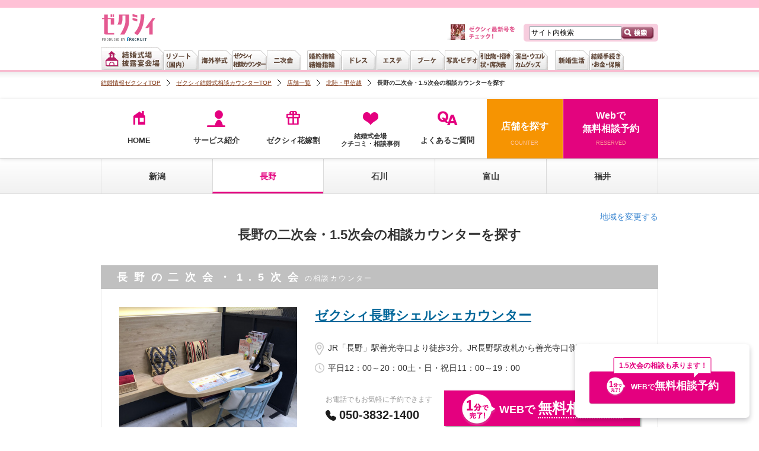

--- FILE ---
content_type: text/html
request_url: https://zexy.net/navi/casual/chubu/nagano.html
body_size: 12597
content:
<!DOCTYPE html>
<html lang="ja">
<head>
	<meta http-equiv="Content-Type" content="text/html; charset=utf-8" />
	<title>【ゼクシィ】長野県のゼクシィ相談カウンターで二次会・1.5次会会場の相談をしてみよう！</title>
	<meta name="description" content="長野県で二次会・1.5次会の相談をするならゼクシィ相談カウンター。ゼクシィ相談カウンターなら、結婚準備相談や無料保険相談もあり安心。まずゼクシィ相談カウンターに相談してね！" />
	<meta name="keywords" content="北陸・甲信越,長野県,ゼクシィ相談カウンター,ゼクシィ,結婚準備,結婚式相談,ウエディング相談,結婚式会場,二次会,ドレス試着,結婚指輪">
	<meta http-equiv="Content-Language" content="ja" />
	<meta http-equiv="Content-Style-Type" content="text/css" />
	<meta http-equiv="Content-Script-Type" content="text/javascript" />
	<link rel="canonical" href="https://zexy.net/navi/casual/chubu/nagano.html" />
	<link href="/css/common/import.css" rel="stylesheet" type="text/css" media="all" />
	<link href="/css/common/print.css" rel="stylesheet" type="text/css" media="print" />
	<link href="/navi/css/common.css" rel="stylesheet" type="text/css" media="all" />
	<link href="/navi/css/content.css" rel="stylesheet" type="text/css" media="all" />
	<link href="/css/navi/base.css" rel="stylesheet" type="text/css" media="all" />
	<link rel="stylesheet" href="/navi/css/navitop.css" type="text/css" media="all" />
	<link rel="stylesheet" href="/navi/css/btn.css" type="text/css" media="all" />
	<link rel="stylesheet" href="/navi/casual/css/area.css">

	<link href="/navi/css/add.css" rel="stylesheet" type="text/css" media="all"/>

	<style>
		.onlyyou-grid__prefecture--item a > p{
			color: #3985D0;
			text-decoration: none;
			font-size: 14px;
		}
		.onlyyou-grid__prefecture--item.is-disabled p{
			color: #D8D8D8;
		}
	</style>

	<script type="text/javascript" src="/js/common.js"></script>
	<script type="text/javascript">
		//<![CDATA[
		XY.config.pageContext.ctx = "";
		XY.config.pageContext.ectx = "";
		XY.config.pageContext.rctx = "";
		//]]>
	</script>
	<script type="text/javascript" src="/navi/js/base2.js"></script>
	<script src="https://code.jquery.com/jquery-2.2.0.min.js" type="text/javascript"></script>
</head>
<body>
<div id="platform" class="zexynavi">
	<ul id="skipNav">
		<li><a href="#mainContents">ページ内容へ</a></li>
		<li><a href="#globalNav">ナビゲーションへ</a></li>
	</ul>
	<noscript>
		<p class="noscript">当サイトをご覧いただくにはブラウザの設定で<strong>JavaScriptを有効に設定</strong>する必要がございます。</p>
	</noscript>
	<!-- header start:H03 -->
<div id="headerOuter1209">
	<div id="glonaviBorder"></div>
	<div id="header1209">
		<p class="siteID">
			<a href="/"><img src="/images/common/img_siteid_01.gif" alt="ゼクシィ PRODUCED BY RECRUIT" width="142" height="46" /></a>
		</p>
		<div class="des_txt">&nbsp;</div>
		<form action="/fwSearch/" method="get" id="glnavi_freeword_form">
			<fieldset>
				<p class="search">
					<input name="FS" type="hidden" value="FW" />
					<input name="freeWord" type="text" class="txtArea" value="サイト内検索" />
					<input type="image" src="/images/common/btn_searchheader.gif" alt="検索" class="searchBtn hover" />
				</p>
			</fieldset>
		</form>
		<div id="welcomeMessage"></div>
		<div id="honshi1307">
			<p class="cover"><a href="/mar/honshi/"><img src="/mar/honshi/img/con_01.jpg" width="24" height="26" alt="" /></a></p>
			<p class="txt"><a href="/mar/honshi/"><img src="/images/common/ic_new_text.gif" width="77" height="22" alt="ゼクシィ最新号をチェック！" /></a></p>
		</div>
		<div id="globalNav1209">
			<dl id="naviList">
				<dt class="hidden">&nbsp;</dt>
				<dd id="gnwPreparation">
					<ul id="lnwPreparation">
						<li id="lnSearchHall"><a href="/wedding/"><img src="/images/common/h_gn_place.gif" alt="結婚式場、披露宴会場" width="106" height="38" class="hover" /></a></li>
						<li id="lnSearchResort"><a href="/resort/"><img src="/images/common/h_gn_resort.gif" alt="リゾート（国内）" width="58" height="33" class="hover" /></a></li>
						<li id="lnSearchAbroad"><a href="/abroad/"><img src="/images/common/h_gn_abroad.gif" alt="海外挙式" width="58" height="33" class="hover" /></a></li>
						<li id="lnConsultation"><a href="/navi/"><img src="/images/common/h_gn_consultation.gif" alt="ゼクシィ相談カウンター会場相談" width="58" height="33" class="hover" /></a></li>
						<li id="lnParty" class="rightEnd">
							<dl>
								<dt><a href="/nijikai/"><img src="/images/common/h_gn_party.gif" alt="二次会" width="58" height="33" class="hover" /></a></dt>
								<dd><p>パーティー、二次会</p></dd>
							</dl>
						</li>
						<li id="lnSearchRing">
							<dl>
								<dt><a href="/ring/"><img src="/images/common/h_gn_ring.gif" alt="婚約指輪、結婚指輪" width="58" height="33" class="hover" /></a></dt>
								<dd><p>婚約指輪、結婚指輪</p></dd>
							</dl>
						</li>
						<li id="lnBeautyDress">
							<dl>
								<dt><a href="/dress/"><img src="/images/common/h_gn_dress.gif" alt="ドレス" width="58" height="33" class="hover" /></a></dt>
								<dd><p>ドレス・ドレス小物</p></dd>
							</dl>
						</li>
						<li id="lnBeautyEsthetic"><a href="/esthe/"><img src="/images/common/h_gn_esthetic.gif" alt="エステ" width="58" height="33" class="hover" /></a></li>
						<li id="lnBeautyBouquet"><a href="/bouquet/"><img src="/images/common/h_gn_bouquet.gif" alt="ブーケ" width="58" height="33" class="hover" /></a></li>
						<li id="lnCommemoration">
							<dl>
								<dt><a href="/photo/"><img src="/images/common/h_gn_memory.gif" alt="写真、ビデオ" width="58" height="33" class="hover" /></a></dt>
								<dd><p>スタジオ撮影、ロケーション撮影、当日撮影、ブーケの押し花、ハネムーン</p></dd>
							</dl>
						</li>
						<li id="lnGuest">
							<dl>
								<dt><a href="/reception/"><img src="/images/common/h_gn_guest.gif" alt="引出物、招待状、席次表" width="58" height="33" class="hover" /></a></dt>
								<dd><p>引出物、引菓子、プチギフト、招待状、席次表、結婚報告はがき</p></dd>
							</dl>
						</li>
						<li id="lnSearchReception">
							<dl>
								<dt><a href="/production/"><img src="/images/common/h_gn_wedding.gif" alt="演出、ウエルカムグッズ" width="58" height="33" class="hover" /></a></dt>
								<dd><p>映像演出、ウエルカムアイテム、親ギフト、プロフィールパンフ、リングピロー、会場装花</p></dd>
							</dl>
						</li>
					</ul>
				</dd>
				<dt class="hidden">&nbsp;</dt>
				<dd id="gnnNewlife">
					<ul>
						<li>
							<dl>
								<dt><a href="/newlife/"><img src="/images/common/h_gn_interior.gif" alt="新婚生活" width="58" height="33" class="hover" /></a></dt>
								<dd><p>新婚生活</p></dd>
							</dl>
						</li>
						<li>
							<dl>
								<dt><a href="/money/"><img src="/images/common/h_gn_procedures.gif" alt="結婚手続き・お金・保険" width="58" height="33" class="hover" /></a></dt>
								<dd><p>お金、保険、生活</p></dd>
							</dl>
						</li>
					</ul>
				</dd>
			</dl>
		</div>
	</div>
</div>
<!-- 2025/06 RMP_XYANKEN-8591 【ハコ_おとゼク：PC】お届けゼクシィ導線_婚姻届マニュアル -->
<script type="module" src="/contents/adjust/otodokezexy/RMP_XYANKEN-8591/RMP_XYANKEN-8591.js"></script>
<!-- 2025/06 RMP_XYANKEN-8585 【ハコ_おとゼク：PC】お届けゼクシィ導線_本誌号告知 -->
<script type="module" src="/contents/adjust/otodokezexy/RMP_XYANKEN-8585/RMP_XYANKEN-8585.js"></script>

	<!-- header end -->
	<div class="inner">
		<ol class="topicPath" itemscope itemtype="https://schema.org/BreadcrumbList">
			<li itemscope itemprop="itemListElement" itemtype="https://schema.org/ListItem">
				<a itemprop="item" href="https://zexy.net">
					<span itemprop="name">結婚情報ゼクシィTOP</span>
				</a>
				<meta itemprop="position" content="1"/>
			</li>
			<li itemscope itemprop="itemListElement" itemtype="https://schema.org/ListItem">
				<a itemprop="item" href="https://zexy.net/navi/">
					<span itemprop="name">ゼクシィ結婚式相談カウンターTOP</span>
				</a>
				<meta itemprop="position" content="2"/>
			</li>
			<li itemscope itemprop="itemListElement" itemtype="https://schema.org/ListItem">
				<a itemprop="item" href="https://zexy.net/navi/shop/">
					<span itemprop="name">店舗一覧</span>
				</a>
				<meta itemprop="position" content="3"/>
			</li>
			<li itemscope itemprop="itemListElement" itemtype="https://schema.org/ListItem">
				<a itemprop="item" href="https://zexy.net/navi/casual/chubu/">
					<span itemprop="name">北陸・甲信越</span>
				</a>
				<meta itemprop="position" content="4"/>
			</li>
			<li class="lastChild" itemscope itemprop="itemListElement" itemtype="https://schema.org/ListItem">
				<a itemprop="item" href="https://zexy.net/navi/casual/chubu/nagano.html">
					<strong itemprop="name">長野の二次会・1.5次会の相談カウンターを探す</strong>
				</a>
				<meta itemprop="position" content="5"/>
			</li>
		</ol>
	</div>

	<div class="content navi area">

		<!-- <div class="intro__notice">
			<p class="intro__notice__title"><em>ゼクシィからのお知らせ</em></p>
			<div class="intro__notice__body">
				<ul class="noticeList">
					<li>
						<em>システムメンテナンスのお知らせ</em><br>
						5月20日（日）午前2:00～午前8:00はシステムメンテナンスのため、ゼクシィのすべてのサービスが繋がりにくくなる場合がございます。<br>大変申し訳ありませんが、あらかじめご了承ください。※開始・終了時間は、告知なく多少前後する可能性があります。
					</li>
				</ul>
			</div>
		</div> -->

		<div class="navi__header">
			<div class="naviGnaviWrap">
				<ul class="naviGnavi">
					<li class="home"><a href="/navi/?inrlead=navishoplist_headermenu_navitop"><span class="text">HOME</span><span class="icn"></span></a></li>
					<li class="fguide"><a href="/navi/fguide/?inrlead=navishoplist_headermenu_fguide"><span class="text">サービス紹介</span><span class="icn"></span></a></li>
					<li class="onlyyou"><a href="/navi/onlyyou/?inrlead=navishoplist_headermenu_onlyyou"><span class="text">ゼクシィ花嫁割</span><span class="icn"></span></a></li>
					<li class="style"><a href="/navi/style/?inrlead=navishoplist_headermenu_style"><span class="text">結婚式会場<br>クチコミ・相談事例</span><span class="icn"></span></a></li>
					<li class="fqa"><a href="/navi/faq/?inrlead=navishoplist_headermenu_faq"><span class="text">よくあるご質問</span><span class="icn"></span></a></li>
					<li class="shop">
						<a href="/navi/shop/?inrlead=navishoplist_headermenu_shoplist"><span class="text">店舗を探す</span>
							<span class="icn">COUNTER</span></a></li>
					<li class="web"><a href="https://zexy.net/entry/naviSoudan/?inrlead=navishoplist_headermenu_formbtn"><span class="text">Webで<br>無料相談予約</span><span class="icn">RESERVED</span></a></li>
				</ul>
			</div>
		</div>
		<div class="area__main">
			<div class="changePrefecture">
				<ul class="changePrefecture__list">
								
								<li class="changePrefecture__item">
									<a href="/navi/casual/chubu/niigata.html?inrlead=navishoplist_nagano_niigata">新潟</a>
								</li>
								
								<li class="changePrefecture__item is-active">
									<a href="/navi/casual/chubu/nagano.html?inrlead=navishoplist_nagano_nagano">長野</a>
								</li>
								
								<li class="changePrefecture__item">
									<a href="/navi/casual/chubu/ishikawa.html?inrlead=navishoplist_nagano_ishikawa">石川</a>
								</li>
								
								<li class="changePrefecture__item">
									<a href="/navi/casual/chubu/toyama.html?inrlead=navishoplist_nagano_toyama">富山</a>
								</li>
								
								<li class="changePrefecture__item">
									<a href="/navi/casual/chubu/fukui.html?inrlead=navishoplist_nagano_fukui">福井</a>
								</li>
				</ul>
			</div>

			<section class="prefectureShop">
				<div class="prefectureShop__change">
					<a href="#" id="openModal">地域を変更する</a>
				</div>
				<section id="modalArea" class="modalArea">
					<div id="modalBg" class="modalBg"></div>
					<div class="modalWrapper">
						<div class="modalContents">
							<div class="modalContents__change">地域を変更する</div>
							<ul class="modalContents__area">
								<li class="modalContents__item">
									<a href="/navi/casual/kanto/">関東</a>
								</li>
								<li class="modalContents__item">
									<a href="/navi/casual/hokkaido/">北海道</a>
								</li>
								<li class="modalContents__item">
									<a href="/navi/casual/tohoku/">東北</a>
								</li>
								<li class="modalContents__item">
									<a href="/navi/casual/chubu/">北陸・甲信越</a>
								</li>
								<li class="modalContents__item">
									<a href="/navi/casual/tokai/">東海</a>
								</li>
								<li class="modalContents__item">
									<a href="/navi/casual/kansai/">関西</a>
								</li>
								<li class="modalContents__item">
									<a href="/navi/casual/chushikoku/">中国・四国</a>
								</li>
								<li class="modalContents__item">
									<a href="/navi/casual/kyushu/">九州</a>
								</li>
							</ul>
						</div>
						<div id="closeModal" class="closeModal">
							<span class="modalPanel__close__bar modalPanel__close__bar--01"></span>
							<span class="modalPanel__close__bar modalPanel__close__bar--02"></span>
							<span class="modalPanel__close__bar modalPanel__close__bar--03"></span>
						</div>
					</div>
				</section>
				<div class="prefectureShop__titleArea">
					<h1 class="prefectureShop__title">長野の二次会・1.5次会の相談カウンターを探す</h1>
				</div>
				<div class="prefectureShop__area">
					<h2 class="prefectureShop__label">長野の二次会・1.5次会<span>の相談カウンター</span></h2>
					<ul class="shopList" data-cassettelink="list">
						<li class="shopList__item">
							<div class="shopCassette">
								<div class="shopCassette__img">
									<img src="/navi/navicounter/naganophoto_s.jpg" alt="ゼクシィ長野シェルシェカウンター" width="300" height="214" onerror="this.src='/images/navi/cs_420x299.png'">
								</div>
								<div class="shopCassette__detail">
									<h3 class="shopCassette__title">
										<a href="https://zexy.net/navi/shop/nagano/nagano.html?inrlead=navishoplist_nagano_0049" data-cassettelink="link">ゼクシィ長野シェルシェカウンター</a>
									</h3>
									<ul class="shopCassette__info">
										<li class="iconMap">JR「長野」駅善光寺口より徒歩3分。JR長野駅改札から善光寺口側へ進み、右側のエスカレーターを降りる。右斜め正面へ進み、長野駅北の信号を渡って右折。東急を左手に見ながら直進し、1つ目の信号を渡った角にある東急百貨店　別館シェルシェ3階へ上がる。駐車場／ながの東急百貨店第一駐車場※会場相談の方は2時間まで無料</dd></li>
										<li class="iconTime">平日12：00～20：00土・日・祝日11：00～19：00　</li>
									</ul>
									<ul class="cassetteBtnList">
										<li class="cassetteBtnList__item">
											<div class="actionTel">
												<p class="actionTel__text">
													お電話でもお気軽に予約できます
												</p>
												<p class="actionTel__number">
													050-3832-1400
												</p>
											</div>
										</li>
										<li class="cassetteBtnList__item cassetteBtnList__item--web">
											<a href="/entry/naviSoudan/?hanCd=03&naviCounterCd=0049&inrlead=navishoplist_0049_formbtn" class="entryBtn">
												<span class="entryBtn__balloon">
													<img src="/images/navi/ico_1min_l.png" alt="１分で完了！">
												</span>
												<span class="entryBtn__subText">WEBで</span>
												<span class="entryBtn__mainText">無料相談予約</span>
											</a>
										</li>
									</ul>
								</div>
							</div>
						</li>
					</ul>
				</div>
				<div class="search__heading">
					<div class="sectionTitle">
						<h2 class="sectionTitle__text">北陸・甲信越から二次会・1.5次会の相談カウンターを探す</h2>
					</div>
				</div>
<div class="search" id="search">
	<p class="search__text">カウンターは<em class="customUnderline">全国に展開！</em>お仕事帰りに1時間だけでもOK！ </p>
	<div class="search__shops">
		<div class="map js-map" style="font-family: arial, sans-serif;">
			<div class="map__visual">
				<img src="/navi/images/top/map-japan--init.gif" alt="日本地図" usemap="#jMap" class="js-mapVisual">
			</div>
			<map name="jMap" class="map__path js-mapPath">
				<area shape="poly" coords="336,0,349,0,391,37,400,37,410,44,429,30,436,38,429,54,433,62,442,60,442,72,417,85,402,82,386,96,381,114,373,114,338,93,323,102,330,111,324,115,313,116,305,123,297,127,288,120,292,109,283,100,283,85,299,75,298,63,306,61,325,65,322,53,331,45,334,25,329,7" href="#" alt="北海道" data-target="hkd" data-stick="top">
				<area shape="poly" coords="337,113,313,116,306,122,297,127,282,143,287,154,278,165,288,174,281,194,275,208,284,208,285,212,290,214,283,222,285,229,282,233,281,237,272,243,273,253,277,255,292,249,302,254,305,260,310,256,324,259,329,237,324,222,328,216,338,219,340,204,353,187,354,167,346,145,338,141" href="#" alt="東北" data-target="thk" data-stick="top">
				<area shape="poly" coords="275,208,284,208,285,212,290,214,283,222,285,229,282,233,281,237,272,243,273,253,258,260,250,266,264,293,253,300,246,293,245,290,230,304,231,266,228,266,219,265,212,270,208,270,205,276,206,285,200,287,194,286,186,290,189,294,187,296,182,295,177,299,171,297,169,289,177,287,176,278,183,269,196,254,196,238,207,223,235,222,248,207,257,209,259,220,270,217" href="#" alt="北陸・甲信越" data-target="hrks" data-stick="top">
				<area shape="poly" coords="268,253,273,253,277,255,292,249,302,254,305,260,310,256,324,259,315,272,324,290,311,297,309,308,289,318,274,310,267,308,263,303,264,298,266,293,259,288,255,281,255,273,249,269,253,263,262,259" href="#" alt="関東" data-target="knt" data-stick="bottom">
				<area shape="poly" coords="242,294,229,303,229,288,229,281,230,270,227,265,228,266,219,265,212,270,208,270,205,276,206,285,200,287,194,286,186,290,189,294,191,292,195,298,196,304,203,308,203,320,213,328,245,326,254,316,256,325,264,327,276,311,272,309,267,308,263,303,264,299,266,293,260,295,256,294,251,303,245,287,231,303" href="#" alt="東海" data-target="tki" data-stick="bottom">
				<area shape="poly" coords="213,328,203,320,203,308,196,304,195,298,191,292,189,294,186,296,182,295,177,299,170,296,170,292,163,283,139,287,144,298,144,303,138,311,139,325,147,338,166,358,181,360,189,347,201,338,209,337" href="#" alt="関西" data-target="ksi" data-stick="bottom">
				<area shape="poly" coords="139,287,144,298,144,303,138,311,139,325,147,338,155,347,140,356,134,367,129,368,118,359,110,362,104,373,104,382,84,381,77,364,70,364,62,345,44,346,36,336,37,322,51,322,60,313,88,292,109,285" href="#" alt="中国・四国" data-target="cgsk" data-stick="top">
				<area shape="poly" coords="61,345,43,345,35,335,19,340,0,351,0,388,21,386,9,396,11,422,29,436,57,420,65,384,75,374" href="#" alt="九州" data-target="kson" data-stick="bottom">
				<area shape="poly" coords="145,420,163,412,171,421,193,421,193,444,157,444,145,451,137,442" href="#" alt="沖縄" data-target="kson" data-stick="bottom">
			</map>
			<div class="map__area js-mapArea">
				<div class="areaBox areaBox--hkd" data-target="hkd">
					<p class="areaBox__title">
						<a href="https://zexy.net/navi/hokkaido/">北海道</a></p>
					<dl class="areaBox__prefectures">
							<dt><a href="https://zexy.net/navi/hokkaido/hokkaido.html">北海道</a></dt>
							<dd>
								<ul class="mapShopList">
										<li><a href="https://zexy.net/navi/shop/hokkaido/sapporo.html">札幌</a></li>
								</ul>
							</dd>
					</dl>
				</div>
				<div class="areaBox areaBox--thk" data-target="thk">
					<p class="areaBox__title areaBox__title--small">
						<a href="https://zexy.net/navi/tohoku/">東北</a></p>
					<dl class="areaBox__prefectures">
							<dt><a href="https://zexy.net/navi/tohoku/miyagi.html">宮城</a></dt>
							<dd>
								<ul class="mapShopList">
										<li><a href="https://zexy.net/navi/shop/miyagi/sendai.html">仙台</a></li>
								</ul>
							</dd>
					</dl>
				</div>
				<div class="areaBox areaBox--hrks" data-target="hrks">
					<p class="areaBox__title">
						<a href="https://zexy.net/navi/chubu/">北陸・甲信越</a></p>
					<dl class="areaBox__prefectures">
							<dt><a href="https://zexy.net/navi/chubu/nagano.html">長野</a></dt>
							<dd>
								<ul class="mapShopList">
										<li><a href="https://zexy.net/navi/shop/nagano/nagano.html">長野シェルシェ</a></li>
								</ul>
							</dd>
							<dt><a href="https://zexy.net/navi/chubu/ishikawa.html">石川</a></dt>
							<dd>
								<ul class="mapShopList">
										<li><a href="https://zexy.net/navi/shop/ishikawa/kanazawa.html">金沢タテマチ</a></li>
								</ul>
							</dd>
					</dl>
				</div>
				<div class="areaBox areaBox--knt" data-target="knt">
					<p class="areaBox__title areaBox__title--small">
						<a href="https://zexy.net/navi/kanto/">関東</a></p>
					<dl class="areaBox__prefectures">
							<dt><a href="https://zexy.net/navi/kanto/tokyo.html">東京</a></dt>
							<dd>
								<ul class="mapShopList">
										<li><a href="https://zexy.net/navi/shop/tokyo/ginza.html">銀座</a></li>
										<li><a href="https://zexy.net/navi/shop/tokyo/nihonbashi.html">日本橋髙島屋</a></li>
										<li><a href="https://zexy.net/navi/shop/tokyo/shinjuku.html">新宿</a></li>
										<li><a href="https://zexy.net/navi/shop/tokyo/shinjukutakashimaya.html">新宿髙島屋</a></li>
										<li><a href="https://zexy.net/navi/shop/tokyo/ikebukuro.html">池袋</a></li>
										<li><a href="https://zexy.net/navi/shop/tokyo/shibuya.html">渋谷</a></li>
										<li><a href="https://zexy.net/navi/shop/tokyo/tamagawa.html">玉川髙島屋</a></li>
										<li><a href="https://zexy.net/navi/shop/tokyo/kichijoji.html">吉祥寺コピス</a></li>
										<li><a href="https://zexy.net/navi/shop/tokyo/tachikawa.html">立川</a></li>
										<li><a href="https://zexy.net/navi/shop/tokyo/machida.html">町田</a></li>
								</ul>
							</dd>
							<dt><a href="https://zexy.net/navi/kanto/kanagawa.html">神奈川</a></dt>
							<dd>
								<ul class="mapShopList">
										<li><a href="https://zexy.net/navi/shop/kanagawa/yokohama.html">横浜</a></li>
										<li><a href="https://zexy.net/navi/shop/kanagawa/yokohamatakashimaya.html">横浜髙島屋</a></li>
										<li><a href="https://zexy.net/navi/shop/kanagawa/kawasaki.html">川崎</a></li>
								</ul>
							</dd>
							<dt><a href="https://zexy.net/navi/kanto/saitama.html">埼玉</a></dt>
							<dd>
								<ul class="mapShopList">
										<li><a href="https://zexy.net/navi/shop/saitama/omiya.html">大宮</a></li>
										<li><a href="https://zexy.net/navi/shop/saitama/koshigaya.html">越谷レイクタウン</a></li>
								</ul>
							</dd>
							<dt><a href="https://zexy.net/navi/kanto/chiba.html">千葉</a></dt>
							<dd>
								<ul class="mapShopList">
										<li><a href="https://zexy.net/navi/shop/chiba/chiba.html">千葉センシティ</a></li>
										<li><a href="https://zexy.net/navi/shop/chiba/funabashi.html">船橋ららぽーと</a></li>
								</ul>
							</dd>
							<dt><a href="https://zexy.net/navi/kanto/gunma.html">群馬</a></dt>
							<dd>
								<ul class="mapShopList">
										<li><a href="https://zexy.net/navi/shop/gunma/takasakiaeon.html">高崎イオンモール</a></li>
								</ul>
							</dd>
							<dt><a href="https://zexy.net/navi/kanto/tochigi.html">栃木</a></dt>
							<dd>
								<ul class="mapShopList">
										<li><a href="https://zexy.net/navi/shop/tochigi/utsunomiya.html">宇都宮駅前</a></li>
								</ul>
							</dd>
							<dt><a href="https://zexy.net/navi/kanto/ibaraki.html">茨城</a></dt>
							<dd>
								<ul class="mapShopList">
										<li><a href="https://zexy.net/navi/shop/ibaraki/mito.html">水戸エクセルみなみ</a></li>
								</ul>
							</dd>
					</dl>
				</div>
				<div class="areaBox areaBox--tki" data-target="tki">
					<p class="areaBox__title areaBox__title--small">
						<a href="https://zexy.net/navi/tokai/">東海</a></p>
					<dl class="areaBox__prefectures">
							<dt><a href="https://zexy.net/navi/tokai/aichi.html">愛知</a></dt>
							<dd>
								<ul class="mapShopList">
										<li><a href="https://zexy.net/navi/shop/aichi/sakae.html">栄</a></li>
										<li><a href="https://zexy.net/navi/shop/aichi/nagoyaeki.html">名古屋駅</a></li>
										<li><a href="https://zexy.net/navi/shop/aichi/okazaki.html">岡崎イオンモール</a></li>
								</ul>
							</dd>
							<dt><a href="https://zexy.net/navi/tokai/gifu.html">岐阜</a></dt>
							<dd>
								<ul class="mapShopList">
										<li><a href="https://zexy.net/navi/shop/gifu/gifu.html">各務原イオン</a></li>
								</ul>
							</dd>
							<dt><a href="https://zexy.net/navi/tokai/mie.html">三重</a></dt>
							<dd>
								<ul class="mapShopList">
										<li><a href="https://zexy.net/navi/shop/mie/suzuka.html">鈴鹿イオンモール</a></li>
								</ul>
							</dd>
							<dt><a href="https://zexy.net/navi/tokai/shizuoka.html">静岡</a></dt>
							<dd>
								<ul class="mapShopList">
										<li><a href="https://zexy.net/navi/shop/shizuoka/shizuoka.html">静岡パルコ</a></li>
										<li><a href="https://zexy.net/navi/shop/shizuoka/hamamatsu.html">浜松アクトタワー</a></li>
								</ul>
							</dd>
					</dl>
				</div>
				<div class="areaBox areaBox--cgsk" data-target="cgsk">
					<p class="areaBox__title">
						<a href="https://zexy.net/navi/chushikoku/">中国・四国</a></p>
					<dl class="areaBox__prefectures">
							<dt><a href="https://zexy.net/navi/chushikoku/hiroshima.html">広島</a></dt>
							<dd>
								<ul class="mapShopList">
										<li><a href="https://zexy.net/navi/shop/hiroshima/hiroshima.html">広島</a></li>
								</ul>
							</dd>
							<dt><a href="https://zexy.net/navi/chushikoku/okayama.html">岡山</a></dt>
							<dd>
								<ul class="mapShopList">
										<li><a href="https://zexy.net/navi/shop/okayama/okayamacredo.html">岡山シンフォニー</a></li>
								</ul>
							</dd>
					</dl>
				</div>
				<div class="areaBox areaBox--ksi" data-target="ksi">
					<p class="areaBox__title areaBox__title--small">
						<a href="https://zexy.net/navi/kansai/">関西</a></p>
					<dl class="areaBox__prefectures">
							<dt><a href="https://zexy.net/navi/kansai/osaka.html">大阪</a></dt>
							<dd>
								<ul class="mapShopList">
										<li><a href="https://zexy.net/navi/shop/osaka/umeda.html">梅田</a></li>
										<li><a href="https://zexy.net/navi/shop/osaka/abeno.html">あべのハルカス</a></li>
										<li><a href="https://zexy.net/navi/shop/osaka/kishiwada.html">岸和田</a></li>
										<li><a href="https://zexy.net/navi/shop/osaka/kuzuhamall.html">くずはモール</a></li>
										<li><a href="https://zexy.net/navi/shop/osaka/osakatakashimaya.html">大阪髙島屋</a></li>
								</ul>
							</dd>
							<dt><a href="https://zexy.net/navi/kansai/kyoto.html">京都</a></dt>
							<dd>
								<ul class="mapShopList">
										<li><a href="https://zexy.net/navi/shop/kyoto/kyotokawaramachi.html">京都駅前</a></li>
										<li><a href="https://zexy.net/navi/shop/kyoto/kyototakashimaya.html">京都髙島屋</a></li>
								</ul>
							</dd>
							<dt><a href="https://zexy.net/navi/kansai/shiga.html">滋賀</a></dt>
							<dd>
								<ul class="mapShopList">
										<li><a href="https://zexy.net/navi/shop/shiga/shigakusatsu.html">滋賀草津イオンモール</a></li>
								</ul>
							</dd>
							<dt><a href="https://zexy.net/navi/kansai/hyogo.html">兵庫</a></dt>
							<dd>
								<ul class="mapShopList">
										<li><a href="https://zexy.net/navi/shop/hyogo/kobe.html">神戸三宮</a></li>
										<li><a href="https://zexy.net/navi/shop/hyogo/himeji.html">姫路イオンタウン</a></li>
								</ul>
							</dd>
					</dl>
				</div>
				<div class="areaBox areaBox--kson" data-target="kson">
					<p class="areaBox__title">
						<a href="https://zexy.net/navi/kyushu/">九州</a></p>
					<dl class="areaBox__prefectures">
							<dt><a href="https://zexy.net/navi/kyushu/fukuoka.html">福岡</a></dt>
							<dd>
								<ul class="mapShopList">
										<li><a href="https://zexy.net/navi/shop/fukuoka/tenjin.html">天神</a></li>
										<li><a href="https://zexy.net/navi/shop/fukuoka/aeonmallfukuoka.html">福岡イオンモール</a></li>
										<li><a href="https://zexy.net/navi/shop/fukuoka/kokura.html">小倉リバーウォーク</a></li>
								</ul>
							</dd>
							<dt><a href="https://zexy.net/navi/kyushu/kumamoto.html">熊本</a></dt>
							<dd>
								<ul class="mapShopList">
										<li><a href="https://zexy.net/navi/shop/kumamoto/kumamoto.html">熊本</a></li>
								</ul>
							</dd>
							<dt><a href="https://zexy.net/navi/kyushu/kagoshima.html">鹿児島</a></dt>
							<dd>
								<ul class="mapShopList">
										<li><a href="https://zexy.net/navi/shop/kagoshima/kagoshima.html">鹿児島イオンモール</a></li>
								</ul>
							</dd>
					</dl>
				</div>
			</div>
		</div>

	</div>
</div>
			</section>

			<section class="onlyyou-grid">
				<h2 class="onlyyou-grid__title">特典から結婚式会場を探す</h2>
				<ul class="onlyyou-grid__region">
					<li class="onlyyou-grid__region--item">
						<div class="onlyyou-grid__region--title">関東の特典付き結婚式会場を探す</div>
						<ul class="onlyyou-grid__prefecture">
							<li class="onlyyou-grid__prefecture--item">
								<a href="/navi/onlyyou/kanto/tokyo.html"><p>東京</p></a>
							</li>
							<li class="onlyyou-grid__prefecture--item">
								<a href="/navi/onlyyou/kanto/kanagawa.html"><p>神奈川</p></a>
							</li>
							<li class="onlyyou-grid__prefecture--item">
								<a href="/navi/onlyyou/kanto/saitama.html"><p>埼玉</p></a>
							</li>
							<li class="onlyyou-grid__prefecture--item">
								<a href="/navi/onlyyou/kanto/chiba.html"><p>千葉</p></a>
							</li>
							<li class="onlyyou-grid__prefecture--item">
								<a href="/navi/onlyyou/kanto/gunma.html"><p>群馬</p></a>
							</li>
							<li class="onlyyou-grid__prefecture--item">
								<a href="/navi/onlyyou/kanto/tochigi.html"><p>栃木</p></a>
							</li>
							<li class="onlyyou-grid__prefecture--item">
								<a href="/navi/onlyyou/kanto/ibaraki.html"><p>茨城</p></a>
							</li>
							<li class="onlyyou-grid__prefecture--item">
								<a href="/navi/onlyyou/kanto/yamanashi.html"><p>山梨</p></a>
							</li>
						</ul>
					</li>
					<li class="onlyyou-grid__region--item">
						<div class="onlyyou-grid__region--title">北海道の特典付き結婚式会場を探す</div>
						<ul class="onlyyou-grid__prefecture">
							<li class="onlyyou-grid__prefecture--item">
								<a href="/navi/onlyyou/hokkaido/hokkaido.html"><p>北海道</p></a>
							</li>
						</ul>
					</li>
					<li class="onlyyou-grid__region--item">
						<div class="onlyyou-grid__region--title">東北の特典付き結婚式会場を探す</div>
						<ul class="onlyyou-grid__prefecture">
							<li class="onlyyou-grid__prefecture--item">
								<a href="/navi/onlyyou/tohoku/miyagi.html"><p>宮城</p></a>
							</li>
							<li class="onlyyou-grid__prefecture--item is-disabled">
								<p>青森</p>
							</li>
							<li class="onlyyou-grid__prefecture--item is-disabled">
								<p>秋田</p>
							</li>
							<li class="onlyyou-grid__prefecture--item is-disabled">
								<p>岩手</p>
							</li>
							<li class="onlyyou-grid__prefecture--item is-disabled">
								<p>山形</p>
							</li>
							<li class="onlyyou-grid__prefecture--item">
								<a href="/navi/onlyyou/tohoku/fukushima.html"><p>福島</p></a>
							</li>
						</ul>
					</li>
					<li class="onlyyou-grid__region--item">
						<div class="onlyyou-grid__region--title">北陸・甲信越の特典付き結婚式会場を探す</div>
						<ul class="onlyyou-grid__prefecture">
							<li class="onlyyou-grid__prefecture--item">
								<a href="/navi/onlyyou/chubu/niigata.html"><p>新潟</p></a>
							</li>
							<li class="onlyyou-grid__prefecture--item">
								<a href="/navi/onlyyou/chubu/nagano.html"><p>長野</p></a>
							</li>
							<li class="onlyyou-grid__prefecture--item">
								<a href="/navi/onlyyou/chubu/ishikawa.html"><p>石川</p></a>
							</li>
							<li class="onlyyou-grid__prefecture--item">
								<a href="/navi/onlyyou/chubu/toyama.html"><p>富山</p></a>
							</li>
							<li class="onlyyou-grid__prefecture--item">
								<a href="/navi/onlyyou/chubu/fukui.html"><p>福井</p></a>
							</li>
						</ul>
					</li>
					<li class="onlyyou-grid__region--item">
						<div class="onlyyou-grid__region--title">東海の特典付き結婚式会場を探す</div>
						<ul class="onlyyou-grid__prefecture">
							<li class="onlyyou-grid__prefecture--item">
								<a href="/navi/onlyyou/tokai/aichi.html"><p>愛知</p></a>
							</li>
							<li class="onlyyou-grid__prefecture--item">
								<a href="/navi/onlyyou/tokai/gifu.html"><p>岐阜</p></a>
							</li>
							<li class="onlyyou-grid__prefecture--item">
								<a href="/navi/onlyyou/tokai/mie.html"><p>三重</p></a>
							</li>
							<li class="onlyyou-grid__prefecture--item">
								<a href="/navi/onlyyou/tokai/shizuoka.html"><p>静岡</p></a>
							</li>
						</ul>
					</li>
					<li class="onlyyou-grid__region--item">
						<div class="onlyyou-grid__region--title">関西の特典付き結婚式会場を探す</div>
						<ul class="onlyyou-grid__prefecture">
							<li class="onlyyou-grid__prefecture--item">
								<a href="/navi/onlyyou/kansai/osaka.html"><p>大阪</p></a>
							</li>
							<li class="onlyyou-grid__prefecture--item">
								<a href="/navi/onlyyou/kansai/kyoto.html"><p>京都</p></a>
							</li>
							<li class="onlyyou-grid__prefecture--item">
								<a href="/navi/onlyyou/kansai/shiga.html"><p>滋賀</p></a>
							</li>
							<li class="onlyyou-grid__prefecture--item">
								<a href="/navi/onlyyou/kansai/hyogo.html"><p>兵庫</p></a>
							</li>
							<li class="onlyyou-grid__prefecture--item">
								<a href="/navi/onlyyou/kansai/nara.html"><p>奈良</p></a>
							</li>
							<li class="onlyyou-grid__prefecture--item">
								<a href="/navi/onlyyou/kansai/wakayama.html"><p>和歌山</p></a>
							</li>
						</ul>
					</li>
					<li class="onlyyou-grid__region--item">
						<div class="onlyyou-grid__region--title">中国・四国の特典付き結婚式会場を探す</div>
						<ul class="onlyyou-grid__prefecture">
							<li class="onlyyou-grid__prefecture--item">
								<a href="/navi/onlyyou/chushikoku/hiroshima.html"><p>広島</p></a>
							</li>
							<li class="onlyyou-grid__prefecture--item is-disabled">
								<p>岡山</p>
							</li>
							<li class="onlyyou-grid__prefecture--item is-disabled">
								<p>鳥取</p>
							</li>
							<li class="onlyyou-grid__prefecture--item is-disabled">
								<p>島根</p>
							</li>
							<li class="onlyyou-grid__prefecture--item is-disabled">
								<p>山口</p>
							</li>
							<li class="onlyyou-grid__prefecture--item">
								<a href="/navi/onlyyou/chushikoku/kagawa.html"><p>香川</p></a>
							</li>
							<li class="onlyyou-grid__prefecture--item">
								<a href="/navi/onlyyou/chushikoku/ehime.html"><p>愛媛</p></a>
							</li>
							<li class="onlyyou-grid__prefecture--item is-disabled">
								<p>高知</p>
							</li>
							<li class="onlyyou-grid__prefecture--item">
								<a href="/navi/onlyyou/chushikoku/tokushima.html"><p>徳島</p></a>
							</li>
						</ul>
					</li>
					<li class="onlyyou-grid__region--item">
						<div class="onlyyou-grid__region--title">九州の特典付き結婚式会場を探す</div>
						<ul class="onlyyou-grid__prefecture">
							<li class="onlyyou-grid__prefecture--item">
								<a href="/navi/onlyyou/kyushu/fukuoka.html"><p>福岡</p></a>
							</li>
							<li class="onlyyou-grid__prefecture--item">
								<a href="/navi/onlyyou/kyushu/saga.html"><p>佐賀</p></a>
							</li>
							<li class="onlyyou-grid__prefecture--item">
								<a href="/navi/onlyyou/kyushu/oita.html"><p>大分</p></a>
							</li>
							<li class="onlyyou-grid__prefecture--item">
								<a href="/navi/onlyyou/kyushu/nagasaki.html"><p>長崎</p></a>
							</li>
							<li class="onlyyou-grid__prefecture--item">
								<a href="/navi/onlyyou/kyushu/kumamoto.html"><p>熊本</p></a>
							</li>
							<li class="onlyyou-grid__prefecture--item">
								<a href="/navi/onlyyou/kyushu/kagoshima.html"><p>鹿児島</p></a>
							</li>
							<li class="onlyyou-grid__prefecture--item is-disabled">
								<p>宮崎</p>
							</li>
							<li class="onlyyou-grid__prefecture--item">
								<a href="/navi/onlyyou/kyushu/okinawa.html"><p>沖縄</p></a>
							</li>
						</ul>
					</li>
				</ul>
			</section>

			<section class="abroad-kuchikomi">
				<h2 class="abroad-kuchikomi__title">二次会・1.5次会の相談事例・クチコミ</h2>
				<div class="abroad-kuchikomi__contents">
					<ul class="styleNewReview">
						<li class="styleNewReview__item">
							<a href="/navi/casual/style01.html">
								<div class="styleNewReview__img">
									<img src="/navi/images/home_style_thum_04.jpg" alt="">
								</div>
								<div class="styleNewReview__contents">
									<h3 class="styleNewReview__title">
										みんなが主役！<br>ゲスト参加型のウエディング
									</h3>
									<ul class="styleHashTag">
										<li class="styleHashTag__item">#1.5次会</li>
										<li class="styleHashTag__item">#結婚式相談</li>
									</ul>
								</div>
							</a>
						</li>
						<li class="styleNewReview__item">
							<a href="/navi/casual/style02.html">
								<div class="styleNewReview__img">
									<img src="/navi/images/home_style_thum_13.jpg" alt="">
								</div>
								<div class="styleNewReview__contents">
									<h3 class="styleNewReview__title">
										大勢のゲストとにぎやか！<br>キャンプ気分のウエディング
									</h3>
									<ul class="styleHashTag">
										<li class="styleHashTag__item">#1.5次会</li>
										<li class="styleHashTag__item">#結婚式相談</li>
									</ul>
								</div>
							</a>
						</li>
						<li class="styleNewReview__item">
							<a href="/navi/casual/style03.html">
								<div class="styleNewReview__img">
									<img src="/navi/images/home_style_thum_19.jpg" alt="">
								</div>
								<div class="styleNewReview__contents">
									<h3 class="styleNewReview__title">
										まるでホームパーティ！<br>ハロウィーン・ウエディング
									</h3>
									<ul class="styleHashTag">
										<li class="styleHashTag__item">#1.5次会</li>
										<li class="styleHashTag__item">#結婚式相談</li>
									</ul>
								</div>
							</a>
						</li>
						<li class="styleNewReview__item">
							<a href="/navi/casual/style04.html">
								<div class="styleNewReview__img">
									<img src="/navi/images/home_style_thum_45.jpg" alt="">
								</div>
								<div class="styleNewReview__contents">
									<h3 class="styleNewReview__title">
										友人たちの笑顔があふれる！<br>おいしい演出満載のパーティウエディング
									</h3>
									<ul class="styleHashTag">
										<li class="styleHashTag__item">#1.5次会</li>
										<li class="styleHashTag__item">#結婚式相談</li>
									</ul>
								</div>
							</a>
						</li>
						<li class="styleNewReview__item">
							<a href="/navi/casual/style05.html">
								<div class="styleNewReview__img">
									<img src="/navi/images/home_style_thum_71.jpg" alt="">
								</div>
								<div class="styleNewReview__contents">
									<h3 class="styleNewReview__title">
										親族だけの挙式＆食事会と<br>友人たちとの1.5次会
									</h3>
									<ul class="styleHashTag">
										<li class="styleHashTag__item">#1.5次会</li>
										<li class="styleHashTag__item">#結婚式相談</li>
									</ul>
								</div>
							</a>
						</li>
						<li class="styleNewReview__item">
							<a href="/navi/casual/style06.html">
								<div class="styleNewReview__img">
									<img src="/navi/images/home_style_thum_78.jpg" alt="">
								</div>
								<div class="styleNewReview__contents">
									<h3 class="styleNewReview__title">
										ゲストも子連れで楽しめる<br>にぎやかなパパママ婚
									</h3>
									<ul class="styleHashTag">
										<li class="styleHashTag__item">#1.5次会</li>
										<li class="styleHashTag__item">#結婚式相談</li>
									</ul>
								</div>
							</a>
						</li>
					</ul>
					<div class="abroad-kuchikomi__more">
						<a href="https://zexy.net/navi/casual/article.html">1.5次会の事例やクチコミをもっと見る</a>
					</div>
				</div>
			</section>
		</div>
		<div class="content__footer">
<div class="storeLink">
	<ul class="storeLink__list">
		<li class="storeLink__item">
			<p class="storeLink__title" data-toggle="trigger">結婚式場を相談できるカウンターを探す</p>
			<div class="storeLink__contents" data-toggle="target">
				<ul class="storeLinkRegion">
					<li class="storeLinkRegion__item">
						<p class="storeLinkRegionName">【関東】</p>
						<ul class="storeLinkPrefectures">
							<li class="storeLinkPrefectures__item">
								<p class="storeLinkPrefecturesName">
									<a class="storeLinkStoresTextLink" href="https://zexy.net/navi/kanto/tokyo.html">東京</a>
								</p>
								<ul class="storeLinkStores">
									<li class="storeLinkStores__item">
										<a href="https://zexy.net/navi/shop/tokyo/ginza.html" class="storeLinkStoresTextLink">銀座</a>
									</li>
									<li class="storeLinkStores__item">
										<a href="https://zexy.net/navi/shop/tokyo/nihonbashi.html" class="storeLinkStoresTextLink">日本橋髙島屋</a>
									</li>
									<li class="storeLinkStores__item">
										<a href="https://zexy.net/navi/shop/tokyo/shinjuku.html" class="storeLinkStoresTextLink">新宿</a>
									</li>
									<li class="storeLinkStores__item">
										<a href="https://zexy.net/navi/shop/tokyo/shinjukutakashimaya.html" class="storeLinkStoresTextLink">新宿髙島屋</a>
									</li>
									<li class="storeLinkStores__item">
										<a href="https://zexy.net/navi/shop/tokyo/ikebukuro.html" class="storeLinkStoresTextLink">池袋</a>
									</li>
									<li class="storeLinkStores__item">
										<a href="https://zexy.net/navi/shop/tokyo/shibuya.html" class="storeLinkStoresTextLink">渋谷</a>
									</li>
									<li class="storeLinkStores__item">
										<a href="https://zexy.net/navi/shop/tokyo/tamagawa.html" class="storeLinkStoresTextLink">玉川髙島屋</a>
									</li>
									<li class="storeLinkStores__item">
										<a href="https://zexy.net/navi/shop/tokyo/kichijoji.html" class="storeLinkStoresTextLink">吉祥寺コピス</a>
									</li>
									<li class="storeLinkStores__item">
										<a href="https://zexy.net/navi/shop/tokyo/tachikawa.html" class="storeLinkStoresTextLink">立川</a>
									</li>
									<li class="storeLinkStores__item">
										<a href="https://zexy.net/navi/shop/tokyo/machida.html" class="storeLinkStoresTextLink">町田</a>
									</li>
								</ul>
							</li>
							<li class="storeLinkPrefectures__item">
								<p class="storeLinkPrefecturesName">
									<a class="storeLinkStoresTextLink" href="https://zexy.net/navi/kanto/kanagawa.html">神奈川</a>
								</p>
								<ul class="storeLinkStores">
									<li class="storeLinkStores__item">
										<a href="https://zexy.net/navi/shop/kanagawa/yokohama.html" class="storeLinkStoresTextLink">横浜</a>
									</li>
									<li class="storeLinkStores__item">
										<a href="https://zexy.net/navi/shop/kanagawa/yokohamatakashimaya.html" class="storeLinkStoresTextLink">横浜髙島屋</a>
									</li>
									<li class="storeLinkStores__item">
										<a href="https://zexy.net/navi/shop/kanagawa/kawasaki.html" class="storeLinkStoresTextLink">川崎</a>
									</li>
								</ul>
							</li>
							<li class="storeLinkPrefectures__item">
								<p class="storeLinkPrefecturesName">
									<a class="storeLinkStoresTextLink" href="https://zexy.net/navi/kanto/saitama.html">埼玉</a>
								</p>
								<ul class="storeLinkStores">
									<li class="storeLinkStores__item">
										<a href="https://zexy.net/navi/shop/saitama/omiya.html" class="storeLinkStoresTextLink">大宮</a>
									</li>
									<li class="storeLinkStores__item">
										<a href="https://zexy.net/navi/shop/saitama/koshigaya.html" class="storeLinkStoresTextLink">越谷レイクタウン</a>
									</li>
								</ul>
							</li>
							<li class="storeLinkPrefectures__item">
								<p class="storeLinkPrefecturesName">
									<a class="storeLinkStoresTextLink" href="https://zexy.net/navi/kanto/chiba.html">千葉</a>
								</p>
								<ul class="storeLinkStores">
									<li class="storeLinkStores__item">
										<a href="https://zexy.net/navi/shop/chiba/chiba.html" class="storeLinkStoresTextLink">千葉センシティ</a>
									</li>
									<li class="storeLinkStores__item">
										<a href="https://zexy.net/navi/shop/chiba/funabashi.html" class="storeLinkStoresTextLink">船橋ららぽーと</a>
									</li>
								</ul>
							</li>
							<li class="storeLinkPrefectures__item">
								<p class="storeLinkPrefecturesName">
									<a class="storeLinkStoresTextLink" href="https://zexy.net/navi/kanto/gunma.html">群馬</a>
								</p>
								<ul class="storeLinkStores">
									<li class="storeLinkStores__item">
										<a href="https://zexy.net/navi/shop/gunma/takasakiaeon.html" class="storeLinkStoresTextLink">高崎イオンモール</a>
									</li>
								</ul>
							</li>
							<li class="storeLinkPrefectures__item">
								<p class="storeLinkPrefecturesName">
									<a class="storeLinkStoresTextLink" href="https://zexy.net/navi/kanto/tochigi.html">栃木</a>
								</p>
								<ul class="storeLinkStores">
									<li class="storeLinkStores__item">
										<a href="https://zexy.net/navi/shop/tochigi/utsunomiya.html" class="storeLinkStoresTextLink">宇都宮駅前</a>
									</li>
								</ul>
							</li>
							<li class="storeLinkPrefectures__item">
								<p class="storeLinkPrefecturesName">
									<a class="storeLinkStoresTextLink" href="https://zexy.net/navi/kanto/ibaraki.html">茨城</a>
								</p>
								<ul class="storeLinkStores">
									<li class="storeLinkStores__item">
										<a href="https://zexy.net/navi/shop/ibaraki/mito.html" class="storeLinkStoresTextLink">水戸エクセルみなみ</a>
									</li>
								</ul>
							</li>
						</ul>
					</li>
					<li class="storeLinkRegion__item">
						<p class="storeLinkRegionName">【北海道】</p>
						<ul class="storeLinkPrefectures">
							<li class="storeLinkPrefectures__item">
								<p class="storeLinkPrefecturesName">
									<a class="storeLinkStoresTextLink" href="https://zexy.net/navi/hokkaido/hokkaido.html">北海道</a>
								</p>
								<ul class="storeLinkStores">
									<li class="storeLinkStores__item">
										<a href="https://zexy.net/navi/shop/hokkaido/sapporo.html" class="storeLinkStoresTextLink">札幌</a>
									</li>
								</ul>
							</li>
						</ul>
					</li>
					<li class="storeLinkRegion__item">
						<p class="storeLinkRegionName">【東北】</p>
						<ul class="storeLinkPrefectures">
							<li class="storeLinkPrefectures__item">
								<p class="storeLinkPrefecturesName">
									<a class="storeLinkStoresTextLink" href="https://zexy.net/navi/tohoku/miyagi.html">宮城</a>
								</p>
								<ul class="storeLinkStores">
									<li class="storeLinkStores__item">
										<a href="https://zexy.net/navi/shop/miyagi/sendai.html" class="storeLinkStoresTextLink">仙台</a>
									</li>
								</ul>
							</li>
						</ul>
					</li>
					<li class="storeLinkRegion__item">
						<p class="storeLinkRegionName">【北陸・甲信越】</p>
						<ul class="storeLinkPrefectures">
							<li class="storeLinkPrefectures__item">
								<p class="storeLinkPrefecturesName">
									<a class="storeLinkStoresTextLink" href="https://zexy.net/navi/chubu/nagano.html">長野</a>
								</p>
								<ul class="storeLinkStores">
									<li class="storeLinkStores__item">
										<a href="https://zexy.net/navi/shop/nagano/nagano.html" class="storeLinkStoresTextLink">長野シェルシェ</a>
									</li>
								</ul>
							</li>
							<li class="storeLinkPrefectures__item">
								<p class="storeLinkPrefecturesName">
									<a class="storeLinkStoresTextLink" href="https://zexy.net/navi/chubu/ishikawa.html">石川</a>
								</p>
								<ul class="storeLinkStores">
									<li class="storeLinkStores__item">
										<a href="https://zexy.net/navi/shop/ishikawa/kanazawa.html" class="storeLinkStoresTextLink">金沢タテマチ</a>
									</li>
								</ul>
							</li>
						</ul>
					</li>
					<li class="storeLinkRegion__item">
						<p class="storeLinkRegionName">【東海】</p>
						<ul class="storeLinkPrefectures">
							<li class="storeLinkPrefectures__item">
								<p class="storeLinkPrefecturesName">
									<a class="storeLinkStoresTextLink" href="https://zexy.net/navi/tokai/aichi.html">愛知</a>
								</p>
								<ul class="storeLinkStores">
									<li class="storeLinkStores__item">
										<a href="https://zexy.net/navi/shop/aichi/sakae.html" class="storeLinkStoresTextLink">栄</a>
									</li>
									<li class="storeLinkStores__item">
										<a href="https://zexy.net/navi/shop/aichi/nagoyaeki.html" class="storeLinkStoresTextLink">名古屋駅</a>
									</li>
									<li class="storeLinkStores__item">
										<a href="https://zexy.net/navi/shop/aichi/okazaki.html" class="storeLinkStoresTextLink">岡崎イオンモール</a>
									</li>
								</ul>
							</li>
							<li class="storeLinkPrefectures__item">
								<p class="storeLinkPrefecturesName">
									<a class="storeLinkStoresTextLink" href="https://zexy.net/navi/tokai/gifu.html">岐阜</a>
								</p>
								<ul class="storeLinkStores">
									<li class="storeLinkStores__item">
										<a href="https://zexy.net/navi/shop/gifu/gifu.html" class="storeLinkStoresTextLink">各務原イオン</a>
									</li>
								</ul>
							</li>
							<li class="storeLinkPrefectures__item">
								<p class="storeLinkPrefecturesName">
									<a class="storeLinkStoresTextLink" href="https://zexy.net/navi/tokai/mie.html">三重</a>
								</p>
								<ul class="storeLinkStores">
									<li class="storeLinkStores__item">
										<a href="https://zexy.net/navi/shop/mie/suzuka.html" class="storeLinkStoresTextLink">鈴鹿イオンモール</a>
									</li>
								</ul>
							</li>
							<li class="storeLinkPrefectures__item">
								<p class="storeLinkPrefecturesName">
									<a class="storeLinkStoresTextLink" href="https://zexy.net/navi/tokai/shizuoka.html">静岡</a>
								</p>
								<ul class="storeLinkStores">
									<li class="storeLinkStores__item">
										<a href="https://zexy.net/navi/shop/shizuoka/shizuoka.html" class="storeLinkStoresTextLink">静岡パルコ</a>
									</li>
									<li class="storeLinkStores__item">
										<a href="https://zexy.net/navi/shop/shizuoka/hamamatsu.html" class="storeLinkStoresTextLink">浜松アクトタワー</a>
									</li>
								</ul>
							</li>
						</ul>
					</li>
				</ul>
				<ul class="storeLinkRegion">
					<li class="storeLinkRegion__item">
						<p class="storeLinkRegionName">【関西】</p>
						<ul class="storeLinkPrefectures">
							<li class="storeLinkPrefectures__item">
								<p class="storeLinkPrefecturesName">
									<a class="storeLinkStoresTextLink" href="https://zexy.net/navi/kansai/osaka.html">大阪</a>
								</p>
								<ul class="storeLinkStores">
									<li class="storeLinkStores__item">
										<a href="https://zexy.net/navi/shop/osaka/umeda.html" class="storeLinkStoresTextLink">梅田</a>
									</li>
									<li class="storeLinkStores__item">
										<a href="https://zexy.net/navi/shop/osaka/abeno.html" class="storeLinkStoresTextLink">あべのハルカス</a>
									</li>
									<li class="storeLinkStores__item">
										<a href="https://zexy.net/navi/shop/osaka/kishiwada.html" class="storeLinkStoresTextLink">岸和田</a>
									</li>
									<li class="storeLinkStores__item">
										<a href="https://zexy.net/navi/shop/osaka/kuzuhamall.html" class="storeLinkStoresTextLink">くずはモール</a>
									</li>
									<li class="storeLinkStores__item">
										<a href="https://zexy.net/navi/shop/osaka/osakatakashimaya.html" class="storeLinkStoresTextLink">大阪髙島屋</a>
									</li>
								</ul>
							</li>
							<li class="storeLinkPrefectures__item">
								<p class="storeLinkPrefecturesName">
									<a class="storeLinkStoresTextLink" href="https://zexy.net/navi/kansai/kyoto.html">京都</a>
								</p>
								<ul class="storeLinkStores">
									<li class="storeLinkStores__item">
										<a href="https://zexy.net/navi/shop/kyoto/kyotokawaramachi.html" class="storeLinkStoresTextLink">京都駅前</a>
									</li>
									<li class="storeLinkStores__item">
										<a href="https://zexy.net/navi/shop/kyoto/kyototakashimaya.html" class="storeLinkStoresTextLink">京都髙島屋</a>
									</li>
								</ul>
							</li>
							<li class="storeLinkPrefectures__item">
								<p class="storeLinkPrefecturesName">
									<a class="storeLinkStoresTextLink" href="https://zexy.net/navi/kansai/shiga.html">滋賀</a>
								</p>
								<ul class="storeLinkStores">
									<li class="storeLinkStores__item">
										<a href="https://zexy.net/navi/shop/shiga/shigakusatsu.html" class="storeLinkStoresTextLink">滋賀草津イオンモール</a>
									</li>
								</ul>
							</li>
							<li class="storeLinkPrefectures__item">
								<p class="storeLinkPrefecturesName">
									<a class="storeLinkStoresTextLink" href="https://zexy.net/navi/kansai/hyogo.html">兵庫</a>
								</p>
								<ul class="storeLinkStores">
									<li class="storeLinkStores__item">
										<a href="https://zexy.net/navi/shop/hyogo/kobe.html" class="storeLinkStoresTextLink">神戸三宮</a>
									</li>
									<li class="storeLinkStores__item">
										<a href="https://zexy.net/navi/shop/hyogo/himeji.html" class="storeLinkStoresTextLink">姫路イオンタウン</a>
									</li>
								</ul>
							</li>
						</ul>
					</li>
					<li class="storeLinkRegion__item">
						<p class="storeLinkRegionName">【中国・四国】</p>
						<ul class="storeLinkPrefectures">
							<li class="storeLinkPrefectures__item">
								<p class="storeLinkPrefecturesName">
									<a class="storeLinkStoresTextLink" href="https://zexy.net/navi/chushikoku/hiroshima.html">広島</a>
								</p>
								<ul class="storeLinkStores">
									<li class="storeLinkStores__item">
										<a href="https://zexy.net/navi/shop/hiroshima/hiroshima.html" class="storeLinkStoresTextLink">広島</a>
									</li>
								</ul>
							</li>
							<li class="storeLinkPrefectures__item">
								<p class="storeLinkPrefecturesName">
									<a class="storeLinkStoresTextLink" href="https://zexy.net/navi/chushikoku/okayama.html">岡山</a>
								</p>
								<ul class="storeLinkStores">
									<li class="storeLinkStores__item">
										<a href="https://zexy.net/navi/shop/okayama/okayamacredo.html" class="storeLinkStoresTextLink">岡山シンフォニー</a>
									</li>
								</ul>
							</li>
						</ul>
					</li>
					<li class="storeLinkRegion__item">
						<p class="storeLinkRegionName">【九州】</p>
						<ul class="storeLinkPrefectures">
							<li class="storeLinkPrefectures__item">
								<p class="storeLinkPrefecturesName">
									<a class="storeLinkStoresTextLink" href="https://zexy.net/navi/kyushu/fukuoka.html">福岡</a>
								</p>
								<ul class="storeLinkStores">
									<li class="storeLinkStores__item">
										<a href="https://zexy.net/navi/shop/fukuoka/tenjin.html" class="storeLinkStoresTextLink">天神</a>
									</li>
									<li class="storeLinkStores__item">
										<a href="https://zexy.net/navi/shop/fukuoka/aeonmallfukuoka.html" class="storeLinkStoresTextLink">福岡イオンモール</a>
									</li>
									<li class="storeLinkStores__item">
										<a href="https://zexy.net/navi/shop/fukuoka/kokura.html" class="storeLinkStoresTextLink">小倉リバーウォーク</a>
									</li>
								</ul>
							</li>
							<li class="storeLinkPrefectures__item">
								<p class="storeLinkPrefecturesName">
									<a class="storeLinkStoresTextLink" href="https://zexy.net/navi/kyushu/kumamoto.html">熊本</a>
								</p>
								<ul class="storeLinkStores">
									<li class="storeLinkStores__item">
										<a href="https://zexy.net/navi/shop/kumamoto/kumamoto.html" class="storeLinkStoresTextLink">熊本</a>
									</li>
								</ul>
							</li>
							<li class="storeLinkPrefectures__item">
								<p class="storeLinkPrefecturesName">
									<a class="storeLinkStoresTextLink" href="https://zexy.net/navi/kyushu/kagoshima.html">鹿児島</a>
								</p>
								<ul class="storeLinkStores">
									<li class="storeLinkStores__item">
										<a href="https://zexy.net/navi/shop/kagoshima/kagoshima.html" class="storeLinkStoresTextLink">鹿児島イオンモール</a>
									</li>
								</ul>
							</li>
						</ul>
					</li>
				</ul>
			</div>
		</li>
		<li class="storeLink__item">
			<p class="storeLink__title" data-toggle="trigger">1.5次会・二次会を相談できるカウンターを探す</p>
			<div class="storeLink__contents" data-toggle="target">
				<ul class="storeLinkRegion">
					<li class="storeLinkRegion__item">
						<p class="storeLinkRegionName">【関東】</p>
						<ul class="storeLinkPrefectures">
							<li class="storeLinkPrefectures__item">
								<p class="storeLinkPrefecturesName">
									<a class="storeLinkStoresTextLink" href="https://zexy.net/navi/casual/kanto/tokyo.html">東京</a>
								</p>
							</li>
							<li class="storeLinkPrefectures__item">
								<p class="storeLinkPrefecturesName">
									<a class="storeLinkStoresTextLink" href="https://zexy.net/navi/casual/kanto/kanagawa.html">神奈川</a>
								</p>
							</li>
							<li class="storeLinkPrefectures__item">
								<p class="storeLinkPrefecturesName">
									<a class="storeLinkStoresTextLink" href="https://zexy.net/navi/casual/kanto/saitama.html">埼玉</a>
								</p>
							</li>
							<li class="storeLinkPrefectures__item">
								<p class="storeLinkPrefecturesName">
									<a class="storeLinkStoresTextLink" href="https://zexy.net/navi/casual/kanto/chiba.html">千葉</a>
								</p>
							</li>
							<li class="storeLinkPrefectures__item">
								<p class="storeLinkPrefecturesName">
									<a class="storeLinkStoresTextLink" href="https://zexy.net/navi/casual/kanto/gunma.html">群馬</a>
								</p>
							</li>
							<li class="storeLinkPrefectures__item">
								<p class="storeLinkPrefecturesName">
									<a class="storeLinkStoresTextLink" href="https://zexy.net/navi/casual/kanto/tochigi.html">栃木</a>
								</p>
							</li>
							<li class="storeLinkPrefectures__item">
								<p class="storeLinkPrefecturesName">
									<a class="storeLinkStoresTextLink" href="https://zexy.net/navi/casual/kanto/ibaraki.html">茨城</a>
								</p>
							</li>
						</ul>
					</li>
					<li class="storeLinkRegion__item">
						<p class="storeLinkRegionName">【北海道】</p>
						<ul class="storeLinkPrefectures">
							<li class="storeLinkPrefectures__item">
								<p class="storeLinkPrefecturesName">
									<a class="storeLinkStoresTextLink" href="https://zexy.net/navi/casual/hokkaido/hokkaido.html">北海道</a>
								</p>
							</li>
						</ul>
					</li>
					<li class="storeLinkRegion__item">
						<p class="storeLinkRegionName">【東北】</p>
						<ul class="storeLinkPrefectures">
							<li class="storeLinkPrefectures__item">
								<p class="storeLinkPrefecturesName">
									<a class="storeLinkStoresTextLink" href="https://zexy.net/navi/casual/tohoku/miyagi.html">宮城</a>
								</p>
							</li>
						</ul>
					</li>
					<li class="storeLinkRegion__item">
						<p class="storeLinkRegionName">【北陸・甲信越】</p>
						<ul class="storeLinkPrefectures">
							<li class="storeLinkPrefectures__item">
								<p class="storeLinkPrefecturesName">
									<a class="storeLinkStoresTextLink" href="https://zexy.net/navi/casual/chubu/nagano.html">長野</a>
								</p>
							</li>
							<li class="storeLinkPrefectures__item">
								<p class="storeLinkPrefecturesName">
									<a class="storeLinkStoresTextLink" href="https://zexy.net/navi/casual/chubu/ishikawa.html">石川</a>
								</p>
							</li>
						</ul>
					</li>
					<li class="storeLinkRegion__item">
						<p class="storeLinkRegionName">【東海】</p>
						<ul class="storeLinkPrefectures">
							<li class="storeLinkPrefectures__item">
								<p class="storeLinkPrefecturesName">
									<a class="storeLinkStoresTextLink" href="https://zexy.net/navi/casual/tokai/aichi.html">愛知</a>
								</p>
							</li>
							<li class="storeLinkPrefectures__item">
								<p class="storeLinkPrefecturesName">
									<a class="storeLinkStoresTextLink" href="https://zexy.net/navi/casual/tokai/gifu.html">岐阜</a>
								</p>
							</li>
							<li class="storeLinkPrefectures__item">
								<p class="storeLinkPrefecturesName">
									<a class="storeLinkStoresTextLink" href="https://zexy.net/navi/casual/tokai/mie.html">三重</a>
								</p>
							</li>
							<li class="storeLinkPrefectures__item">
								<p class="storeLinkPrefecturesName">
									<a class="storeLinkStoresTextLink" href="https://zexy.net/navi/casual/tokai/shizuoka.html">静岡</a>
								</p>
							</li>
						</ul>
					</li>
				</ul>
				<ul class="storeLinkRegion">
					<li class="storeLinkRegion__item">
						<p class="storeLinkRegionName">【関西】</p>
						<ul class="storeLinkPrefectures">
							<li class="storeLinkPrefectures__item">
								<p class="storeLinkPrefecturesName">
									<a class="storeLinkStoresTextLink" href="https://zexy.net/navi/casual/kansai/osaka.html">大阪</a>
								</p>
							</li>
							<li class="storeLinkPrefectures__item">
								<p class="storeLinkPrefecturesName">
									<a class="storeLinkStoresTextLink" href="https://zexy.net/navi/casual/kansai/kyoto.html">京都</a>
								</p>
							</li>
							<li class="storeLinkPrefectures__item">
								<p class="storeLinkPrefecturesName">
									<a class="storeLinkStoresTextLink" href="https://zexy.net/navi/casual/kansai/shiga.html">滋賀</a>
								</p>
							</li>
							<li class="storeLinkPrefectures__item">
								<p class="storeLinkPrefecturesName">
									<a class="storeLinkStoresTextLink" href="https://zexy.net/navi/casual/kansai/hyogo.html">兵庫</a>
								</p>
							</li>
						</ul>
					</li>
					<li class="storeLinkRegion__item">
						<p class="storeLinkRegionName">【中国・四国】</p>
						<ul class="storeLinkPrefectures">
							<li class="storeLinkPrefectures__item">
								<p class="storeLinkPrefecturesName">
									<a class="storeLinkStoresTextLink" href="https://zexy.net/navi/casual/chushikoku/hiroshima.html">広島</a>
								</p>
							</li>
							<li class="storeLinkPrefectures__item">
								<p class="storeLinkPrefecturesName">
									<a class="storeLinkStoresTextLink" href="https://zexy.net/navi/casual/chushikoku/okayama.html">岡山</a>
								</p>
							</li>
						</ul>
					</li>
					<li class="storeLinkRegion__item">
						<p class="storeLinkRegionName">【九州】</p>
						<ul class="storeLinkPrefectures">
							<li class="storeLinkPrefectures__item">
								<p class="storeLinkPrefecturesName">
									<a class="storeLinkStoresTextLink" href="https://zexy.net/navi/casual/kyushu/fukuoka.html">福岡</a>
								</p>
							</li>
							<li class="storeLinkPrefectures__item">
								<p class="storeLinkPrefecturesName">
									<a class="storeLinkStoresTextLink" href="https://zexy.net/navi/casual/kyushu/kumamoto.html">熊本</a>
								</p>
							</li>
							<li class="storeLinkPrefectures__item">
								<p class="storeLinkPrefecturesName">
									<a class="storeLinkStoresTextLink" href="https://zexy.net/navi/casual/kyushu/kagoshima.html">鹿児島</a>
								</p>
							</li>
						</ul>
					</li>
				</ul>
			</div>
		</li>
		<li class="storeLink__item">
			<p class="storeLink__title" data-toggle="trigger">海外挙式を相談できるカウンターを探す</p>
			<div class="storeLink__contents" data-toggle="target">
				<ul class="storeLinkRegion">
					<li class="storeLinkRegion__item">
						<p class="storeLinkRegionName">【関東】</p>
						<ul class="storeLinkPrefectures">
							<li class="storeLinkPrefectures__item">
								<p class="storeLinkPrefecturesName">
									<a class="storeLinkStoresTextLink" href="https://zexy.net/navi/abroad/kanto/tokyo.html">東京</a>
								</p>
							</li>
							<li class="storeLinkPrefectures__item">
								<p class="storeLinkPrefecturesName">
									<a class="storeLinkStoresTextLink" href="https://zexy.net/navi/abroad/kanto/kanagawa.html">神奈川</a>
								</p>
							</li>
							<li class="storeLinkPrefectures__item">
								<p class="storeLinkPrefecturesName">
									<a class="storeLinkStoresTextLink" href="https://zexy.net/navi/abroad/kanto/saitama.html">埼玉</a>
								</p>
							</li>
							<li class="storeLinkPrefectures__item">
								<p class="storeLinkPrefecturesName">
									<a class="storeLinkStoresTextLink" href="https://zexy.net/navi/abroad/kanto/chiba.html">千葉</a>
								</p>
							</li>
							<li class="storeLinkPrefectures__item">
								<p class="storeLinkPrefecturesName">
									<a class="storeLinkStoresTextLink" href="https://zexy.net/navi/abroad/kanto/gunma.html">群馬</a>
								</p>
							</li>
							<li class="storeLinkPrefectures__item">
								<p class="storeLinkPrefecturesName">
									<a class="storeLinkStoresTextLink" href="https://zexy.net/navi/abroad/kanto/tochigi.html">栃木</a>
								</p>
							</li>
							<li class="storeLinkPrefectures__item">
								<p class="storeLinkPrefecturesName">
									<a class="storeLinkStoresTextLink" href="https://zexy.net/navi/abroad/kanto/ibaraki.html">茨城</a>
								</p>
							</li>
						</ul>
					</li>
					<li class="storeLinkRegion__item">
						<p class="storeLinkRegionName">【北海道】</p>
						<ul class="storeLinkPrefectures">
							<li class="storeLinkPrefectures__item">
								<p class="storeLinkPrefecturesName">
									<a class="storeLinkStoresTextLink" href="https://zexy.net/navi/abroad/hokkaido/hokkaido.html">北海道</a>
								</p>
							</li>
						</ul>
					</li>
					<li class="storeLinkRegion__item">
						<p class="storeLinkRegionName">【東北】</p>
						<ul class="storeLinkPrefectures">
							<li class="storeLinkPrefectures__item">
								<p class="storeLinkPrefecturesName">
									<a class="storeLinkStoresTextLink" href="https://zexy.net/navi/abroad/tohoku/miyagi.html">宮城</a>
								</p>
							</li>
						</ul>
					</li>
					<li class="storeLinkRegion__item">
						<p class="storeLinkRegionName">【北陸・甲信越】</p>
						<ul class="storeLinkPrefectures">
							<li class="storeLinkPrefectures__item">
								<p class="storeLinkPrefecturesName">
									<a class="storeLinkStoresTextLink" href="https://zexy.net/navi/abroad/chubu/nagano.html">長野</a>
								</p>
							</li>
							<li class="storeLinkPrefectures__item">
								<p class="storeLinkPrefecturesName">
									<a class="storeLinkStoresTextLink" href="https://zexy.net/navi/abroad/chubu/ishikawa.html">石川</a>
								</p>
							</li>
						</ul>
					</li>
					<li class="storeLinkRegion__item">
						<p class="storeLinkRegionName">【東海】</p>
						<ul class="storeLinkPrefectures">
							<li class="storeLinkPrefectures__item">
								<p class="storeLinkPrefecturesName">
									<a class="storeLinkStoresTextLink" href="https://zexy.net/navi/abroad/tokai/aichi.html">愛知</a>
								</p>
							</li>
							<li class="storeLinkPrefectures__item">
								<p class="storeLinkPrefecturesName">
									<a class="storeLinkStoresTextLink" href="https://zexy.net/navi/abroad/tokai/gifu.html">岐阜</a>
								</p>
							</li>
							<li class="storeLinkPrefectures__item">
								<p class="storeLinkPrefecturesName">
									<a class="storeLinkStoresTextLink" href="https://zexy.net/navi/abroad/tokai/mie.html">三重</a>
								</p>
							</li>
							<li class="storeLinkPrefectures__item">
								<p class="storeLinkPrefecturesName">
									<a class="storeLinkStoresTextLink" href="https://zexy.net/navi/abroad/tokai/shizuoka.html">静岡</a>
								</p>
							</li>
						</ul>
					</li>
				</ul>
				<ul class="storeLinkRegion">
					<li class="storeLinkRegion__item">
						<p class="storeLinkRegionName">【関西】</p>
						<ul class="storeLinkPrefectures">
							<li class="storeLinkPrefectures__item">
								<p class="storeLinkPrefecturesName">
									<a class="storeLinkStoresTextLink" href="https://zexy.net/navi/abroad/kansai/osaka.html">大阪</a>
								</p>
							</li>
							<li class="storeLinkPrefectures__item">
								<p class="storeLinkPrefecturesName">
									<a class="storeLinkStoresTextLink" href="https://zexy.net/navi/abroad/kansai/kyoto.html">京都</a>
								</p>
							</li>
							<li class="storeLinkPrefectures__item">
								<p class="storeLinkPrefecturesName">
									<a class="storeLinkStoresTextLink" href="https://zexy.net/navi/abroad/kansai/shiga.html">滋賀</a>
								</p>
							</li>
							<li class="storeLinkPrefectures__item">
								<p class="storeLinkPrefecturesName">
									<a class="storeLinkStoresTextLink" href="https://zexy.net/navi/abroad/kansai/hyogo.html">兵庫</a>
								</p>
							</li>
						</ul>
					</li>
					<li class="storeLinkRegion__item">
						<p class="storeLinkRegionName">【中国・四国】</p>
						<ul class="storeLinkPrefectures">
							<li class="storeLinkPrefectures__item">
								<p class="storeLinkPrefecturesName">
									<a class="storeLinkStoresTextLink" href="https://zexy.net/navi/abroad/chushikoku/hiroshima.html">広島</a>
								</p>
							</li>
							<li class="storeLinkPrefectures__item">
								<p class="storeLinkPrefecturesName">
									<a class="storeLinkStoresTextLink" href="https://zexy.net/navi/abroad/chushikoku/okayama.html">岡山</a>
								</p>
							</li>
						</ul>
					</li>
					<li class="storeLinkRegion__item">
						<p class="storeLinkRegionName">【九州】</p>
						<ul class="storeLinkPrefectures">
							<li class="storeLinkPrefectures__item">
								<p class="storeLinkPrefecturesName">
									<a class="storeLinkStoresTextLink" href="https://zexy.net/navi/abroad/kyushu/fukuoka.html">福岡</a>
								</p>
							</li>
							<li class="storeLinkPrefectures__item">
								<p class="storeLinkPrefecturesName">
									<a class="storeLinkStoresTextLink" href="https://zexy.net/navi/abroad/kyushu/kumamoto.html">熊本</a>
								</p>
							</li>
							<li class="storeLinkPrefectures__item">
								<p class="storeLinkPrefecturesName">
									<a class="storeLinkStoresTextLink" href="https://zexy.net/navi/abroad/kyushu/kagoshima.html">鹿児島</a>
								</p>
							</li>
						</ul>
					</li>
				</ul>
			</div>
		</li>
		<li class="storeLink__item">
			<p class="storeLink__title" data-toggle="trigger">ゼクシィ相談カウンターの口コミを見る</p>
			<div class="storeLink__contents" data-toggle="target">
				<ul class="storeLinkRegion">
					<li class="storeLinkRegion__item">
						<p class="storeLinkRegionName">【関東】</p>
						<ul class="storeLinkPrefectures">
							<li class="storeLinkPrefectures__item">
								<p class="storeLinkPrefecturesName">東京</p>
								<ul class="storeLinkStores">
									<li class="storeLinkStores__item">
										<a href="https://zexy.net/navi/kuchikomi/ginza.html" class="storeLinkStoresTextLink">銀座</a>
									</li>
									<li class="storeLinkStores__item">
										<a href="https://zexy.net/navi/kuchikomi/shinjuku.html" class="storeLinkStoresTextLink">新宿</a>
									</li>
									<li class="storeLinkStores__item">
										<a href="https://zexy.net/navi/kuchikomi/ikebukuro.html" class="storeLinkStoresTextLink">池袋</a>
									</li>
									<li class="storeLinkStores__item">
										<a href="https://zexy.net/navi/kuchikomi/shibuya.html" class="storeLinkStoresTextLink">渋谷</a>
									</li>
									<li class="storeLinkStores__item">
										<a href="https://zexy.net/navi/kuchikomi/tachikawa.html" class="storeLinkStoresTextLink">立川</a>
									</li>
									<li class="storeLinkStores__item">
										<a href="https://zexy.net/navi/kuchikomi/machida.html" class="storeLinkStoresTextLink">町田</a>
									</li>
								</ul>
							</li>
							<li class="storeLinkPrefectures__item">
								<p class="storeLinkPrefecturesName">神奈川</p>
								<ul class="storeLinkStores">
									<li class="storeLinkStores__item">
										<a href="https://zexy.net/navi/kuchikomi/yokohama.html" class="storeLinkStoresTextLink">横浜</a>
									</li>
									<li class="storeLinkStores__item">
										<a href="https://zexy.net/navi/kuchikomi/kawasaki.html" class="storeLinkStoresTextLink">川崎</a>
									</li>
								</ul>
							</li>
							<li class="storeLinkPrefectures__item">
								<p class="storeLinkPrefecturesName">埼玉</p>
								<ul class="storeLinkStores">
									<li class="storeLinkStores__item">
										<a href="https://zexy.net/navi/kuchikomi/koshigaya.html" class="storeLinkStoresTextLink">越谷レイクタウン</a>
									</li>
									<li class="storeLinkStores__item">
										<a href="https://zexy.net/navi/kuchikomi/omiya.html" class="storeLinkStoresTextLink">大宮</a>
									</li>
								</ul>
							</li>
							<li class="storeLinkPrefectures__item">
								<p class="storeLinkPrefecturesName">千葉</p>
								<ul class="storeLinkStores">
									<li class="storeLinkStores__item">
										<a href="https://zexy.net/navi/kuchikomi/chiba.html" class="storeLinkStoresTextLink">千葉センシティ</a>
									</li>
									<li class="storeLinkStores__item">
										<a href="https://zexy.net/navi/kuchikomi/funabashi.html" class="storeLinkStoresTextLink">船橋ららぽーと</a>
									</li>
								</ul>
							</li>
							<li class="storeLinkPrefectures__item">
								<p class="storeLinkPrefecturesName">群馬</p>
								<ul class="storeLinkStores">
									<li class="storeLinkStores__item">
										<a href="https://zexy.net/navi/kuchikomi/takasakiaeon.html" class="storeLinkStoresTextLink">高崎イオンモール</a>
									</li>
								</ul>
							</li>
							<li class="storeLinkPrefectures__item">
								<p class="storeLinkPrefecturesName">栃木</p>
								<ul class="storeLinkStores">
									<li class="storeLinkStores__item">
										<a href="https://zexy.net/navi/kuchikomi/utsunomiya.html" class="storeLinkStoresTextLink">宇都宮駅前</a>
									</li>
								</ul>
							</li>
							<li class="storeLinkPrefectures__item">
								<p class="storeLinkPrefecturesName">茨城</p>
								<ul class="storeLinkStores">
									<li class="storeLinkStores__item">
										<a href="https://zexy.net/navi/kuchikomi/mito.html" class="storeLinkStoresTextLink">水戸エクセルみなみ</a>
									</li>
								</ul>
							</li>
						</ul>
					</li>
					<li class="storeLinkRegion__item">
						<p class="storeLinkRegionName">【北海道】</p>
						<ul class="storeLinkPrefectures">
							<li class="storeLinkPrefectures__item">
								<p class="storeLinkPrefecturesName">北海道</p>
								<ul class="storeLinkStores">
									<li class="storeLinkStores__item">
										<a href="https://zexy.net/navi/kuchikomi/sapporo.html" class="storeLinkStoresTextLink">札幌</a>
									</li>
								</ul>
							</li>
						</ul>
					</li>
					<li class="storeLinkRegion__item">
						<p class="storeLinkRegionName">【北陸・甲信越】</p>
						<ul class="storeLinkPrefectures">
							<li class="storeLinkPrefectures__item">
								<p class="storeLinkPrefecturesName">長野</p>
								<ul class="storeLinkStores">
									<li class="storeLinkStores__item">
										<a href="https://zexy.net/navi/kuchikomi/nagano.html" class="storeLinkStoresTextLink">長野シェルシェ</a>
									</li>
								</ul>
							</li>
							<li class="storeLinkPrefectures__item">
								<p class="storeLinkPrefecturesName">石川</p>
								<ul class="storeLinkStores">
									<li class="storeLinkStores__item">
										<a href="https://zexy.net/navi/kuchikomi/kanazawa.html" class="storeLinkStoresTextLink">金沢タテマチ</a>
									</li>
								</ul>
							</li>
						</ul>
					</li>
					<li class="storeLinkRegion__item">
						<p class="storeLinkRegionName">【東海】</p>
						<ul class="storeLinkPrefectures">
							<li class="storeLinkPrefectures__item">
								<p class="storeLinkPrefecturesName">愛知</p>
								<ul class="storeLinkStores">
									<li class="storeLinkStores__item">
										<a href="https://zexy.net/navi/kuchikomi/nagoyaeki.html" class="storeLinkStoresTextLink">名古屋駅</a>
									</li>
									<li class="storeLinkStores__item">
										<a href="https://zexy.net/navi/kuchikomi/okazaki.html" class="storeLinkStoresTextLink">岡崎イオンモール</a>
									</li>
									<li class="storeLinkStores__item">
										<a href="https://zexy.net/navi/kuchikomi/sakae.html" class="storeLinkStoresTextLink">栄</a>
									</li>
								</ul>
							</li>
							<li class="storeLinkPrefectures__item">
								<p class="storeLinkPrefecturesName">岐阜</p>
								<ul class="storeLinkStores">
									<li class="storeLinkStores__item">
										<a href="https://zexy.net/navi/kuchikomi/gifu.html" class="storeLinkStoresTextLink">各務原イオン</a>
									</li>
								</ul>
							</li>
							<li class="storeLinkPrefectures__item">
								<p class="storeLinkPrefecturesName">静岡</p>
								<ul class="storeLinkStores">
									<li class="storeLinkStores__item">
										<a href="https://zexy.net/navi/kuchikomi/shizuoka.html" class="storeLinkStoresTextLink">静岡パルコ</a>
									</li>
								</ul>
							</li>
						</ul>
					</li>
				</ul>
				<ul class="storeLinkRegion">
					<li class="storeLinkRegion__item">
						<p class="storeLinkRegionName">【関西】</p>
						<ul class="storeLinkPrefectures">
							<li class="storeLinkPrefectures__item">
								<p class="storeLinkPrefecturesName">大阪</p>
								<ul class="storeLinkStores">
									<li class="storeLinkStores__item">
										<a href="https://zexy.net/navi/kuchikomi/abeno.html" class="storeLinkStoresTextLink">あべのハルカス</a>
									</li>
									<li class="storeLinkStores__item">
										<a href="https://zexy.net/navi/kuchikomi/kishiwada.html" class="storeLinkStoresTextLink">岸和田</a>
									</li>
									<li class="storeLinkStores__item">
										<a href="https://zexy.net/navi/kuchikomi/kuzuhamall.html" class="storeLinkStoresTextLink">くずはモール</a>
									</li>
									<li class="storeLinkStores__item">
										<a href="https://zexy.net/navi/kuchikomi/umeda.html" class="storeLinkStoresTextLink">梅田</a>
									</li>
								</ul>
							</li>
							<li class="storeLinkPrefectures__item">
								<p class="storeLinkPrefecturesName">京都</p>
								<ul class="storeLinkStores">
									<li class="storeLinkStores__item">
										<a href="https://zexy.net/navi/kuchikomi/kyotokawaramachi.html" class="storeLinkStoresTextLink">京都駅前</a>
									</li>
								</ul>
							</li>
							<li class="storeLinkPrefectures__item">
								<p class="storeLinkPrefecturesName">滋賀</p>
								<ul class="storeLinkStores">
									<li class="storeLinkStores__item">
										<a href="https://zexy.net/navi/kuchikomi/shigakusatsu.html" class="storeLinkStoresTextLink">滋賀草津イオンモール</a>
									</li>
								</ul>
							</li>
							<li class="storeLinkPrefectures__item">
								<p class="storeLinkPrefecturesName">兵庫</p>
								<ul class="storeLinkStores">
									<li class="storeLinkStores__item">
										<a href="https://zexy.net/navi/kuchikomi/himeji.html" class="storeLinkStoresTextLink">姫路イオンタウン</a>
									</li>
									<li class="storeLinkStores__item">
										<a href="https://zexy.net/navi/kuchikomi/kobe.html" class="storeLinkStoresTextLink">神戸三宮</a>
									</li>
								</ul>
							</li>
						</ul>
					</li>
					<li class="storeLinkRegion__item">
						<p class="storeLinkRegionName">【中国・四国】</p>
						<ul class="storeLinkPrefectures">
							<li class="storeLinkPrefectures__item">
								<p class="storeLinkPrefecturesName">岡山</p>
								<ul class="storeLinkStores">
									<li class="storeLinkStores__item">
										<a href="https://zexy.net/navi/kuchikomi/okayamacredo.html" class="storeLinkStoresTextLink">岡山シンフォニー</a>
									</li>
								</ul>
							</li>
						</ul>
					</li>
					<li class="storeLinkRegion__item">
						<p class="storeLinkRegionName">【九州】</p>
						<ul class="storeLinkPrefectures">
							<li class="storeLinkPrefectures__item">
								<p class="storeLinkPrefecturesName">福岡</p>
								<ul class="storeLinkStores">
									<li class="storeLinkStores__item">
										<a href="https://zexy.net/navi/kuchikomi/aeonmallfukuoka.html" class="storeLinkStoresTextLink">福岡イオンモール</a>
									</li>
									<li class="storeLinkStores__item">
										<a href="https://zexy.net/navi/kuchikomi/kokura.html" class="storeLinkStoresTextLink">小倉リバーウォーク</a>
									</li>
									<li class="storeLinkStores__item">
										<a href="https://zexy.net/navi/kuchikomi/tenjin.html" class="storeLinkStoresTextLink">天神</a>
									</li>
								</ul>
							</li>
							<li class="storeLinkPrefectures__item">
								<p class="storeLinkPrefecturesName">熊本</p>
								<ul class="storeLinkStores">
									<li class="storeLinkStores__item">
										<a href="https://zexy.net/navi/kuchikomi/kumamoto.html" class="storeLinkStoresTextLink">熊本</a>
									</li>
								</ul>
							</li>
							<li class="storeLinkPrefectures__item">
								<p class="storeLinkPrefecturesName">鹿児島</p>
								<ul class="storeLinkStores">
									<li class="storeLinkStores__item">
										<a href="https://zexy.net/navi/kuchikomi/kagoshima.html" class="storeLinkStoresTextLink">鹿児島イオンモール</a>
									</li>
								</ul>
							</li>
						</ul>
					</li>
				</ul>
			</div>
		</li>
	</ul>
</div>


			<div class="containerBnr">
				<div id="js-bannerContainer"></div>
				<script type="text/javascript" src="/navi/js/get-banner.js"></script>
			</div>
		</div>
		<p class="up"><a id="scrollTop" href="#">ページの先頭へ戻る</a></p>
	</div>

	<script src="/navi/casual/js/area.js"></script>
	<!-- footer start:F04(【ゼクシィなび】1.5次会_北陸・甲信越_長野の店舗一覧,,) -->
<!-- SiteCatalyst code version: H.20.3.
Copyright 1997-2009 Omniture, Inc. More info available at
http://www.omniture.com -->
<script type="text/javascript" src="/js/s_code.js"></script>
<script type="text/javascript"><!--
s.pageName = "【ゼクシィなび】1.5次会_北陸・甲信越_長野の店舗一覧";
s.prop3 = "";
s.prop4 = "";
var s_code=s.t();if(s_code)document.write(s_code)//--></script>
<!-- End SiteCatalyst code version: H.20.3. -->
<!-- WebAntenna -->
<script type="text/javascript"
src="//tr.webantenna.info/js/webantenna.js"></script>
<script type="text/javascript">
if ( typeof( webantenna ) == 'function' ) {
 _wa.account = 'WAQhmt-1';
 webantenna();
}
</script>
<noscript>
<img width="1" height="1" alt=""
src="//tr.webantenna.info/_webantenna.png?ga=WAQhmt-1&amp;jse=0" />
</noscript>
<!-- end WebAntenna -->


<div id="footer">
	<div id="footerInner">
		<div class="locator">
			<h2><span>ゼクシィのサービス</span></h2>
		</div>
		<div class="footerNav">
			<ul>
				<li><a href="https://zexy.net/wedding/">結婚式場・挙式</a></li>
				<li><a href="https://zexy.net/resort/">リゾートウエディング・リゾート挙式</a></li>
				<li><a href="https://zexy.net/abroad/">海外ウエディング・海外挙式</a></li>
				<li><a href="/navi/">ゼクシィ相談カウンター</a></li>
				<li><a href="https://zexy.net/nijikai/">二次会</a></li>
				<li><a href="https://zexy.net/ring/">婚約指輪・結婚指輪</a></li>
				<li><a href="https://zexy.net/dress/">ウエディングドレス</a></li>
				<li><a href="https://zexy.net/bouquet/">ブーケ</a></li>
				<li><a href="https://zexy.net/esthe/">ブライダルエステ</a></li>
				<li><a href="https://zexy.net/photo/">結婚写真</a></li>
				<li><a href="https://zexy.net/gift/">引き出物・ギフト</a></li>
				<li><a href="https://zexy.net/paper/">招待状・席次表</a></li>
				<li><a href="https://zexy.net/production/">演出</a></li>
				<li><a href="https://zexy.net/honey/">新婚旅行・ハネムーン</a></li>
				<li><a href="https://zexy.net/interior/">家具・インテリア</a></li>
				<li><a href="https://zexy.net/money/">お金、保険、手続き</a></li>
				<li><a href="/mar/manual/top.html">結婚準備マニュアル</a></li>
				<li><a href="https://zexy.net/contents/yogo/">ウエディング用語集</a></li>
				<li><a href="https://zexy.net/">ブライダル・ウエディングの総合情報</a></li>
			</ul>
		</div>
	</div>
	<div class="utility">
		<div class="utilityInner">
			<div id="staticContentsFooter">
				<ul>
					<li><a href="https://zexy.net/contents/guide/faq/enquiry.html">サイトに関するお問合せ（FAQ)</a></li>
					<li><a href="https://help.zexy.net/s/article/000023956">請求した資料が届かない場合はこちら</a></li>
					<li><a href="https://krs.bz/zexy/m/keisaitoiawase">広告掲載に関するお問合せ</a></li>
					<li><a href="https://cdn.p.recruit.co.jp/terms/cmn-t-1001/index.html?p=pp005">プライバシーポリシー</a></li>
					<li><a href="https://zexy.net/contents/guide/help/agreement.html">利用規約</a></li>
					<li class="lastChild"><a href="https://zexy.net/contents/guide/information.html">サイトマップ</a></li>
				</ul>
				<address>
					<a href="https://www.recruit.co.jp/" target="_blank"><img width="317" height="30" src="/images/common/copyright.gif" alt="株式会社リクルート" /></a>
				</address>
			</div>
		</div>
	</div>
</div>

<!-- ADNETWORK by RAO サイトタグ配信用 開始 -->
<!-- ADNETWORK by RAO サイトタグ配信用 終了 -->
<!-- Google Tag Manager -->
<noscript><iframe src="//www.googletagmanager.com/ns.html?id=GTM-NFL2X6"
height="0" width="0" style="display:none;visibility:hidden"></iframe></noscript>
<script>(function(w,d,s,l,i){w[l]=w[l]||[];w[l].push({'gtm.start':
new Date().getTime(),event:'gtm.js'});var f=d.getElementsByTagName(s)[0],
j=d.createElement(s),dl=l!='dataLayer'?'&l='+l:'';j.async=true;j.src=
'//www.googletagmanager.com/gtm.js?id='+i+dl;f.parentNode.insertBefore(j,f);
})(window,document,'script','dataLayer','GTM-NFL2X6');</script>
<!-- End Google Tag Manager -->
<script type="text/javascript">
  (function () {
    var tagjs = document.createElement("script");
    var s = document.getElementsByTagName("script")[0];
    tagjs.async = true;
    tagjs.src = "//s.yjtag.jp/tag.js#site=HFTVv9M";
    s.parentNode.insertBefore(tagjs, s);
  }());
</script>
<noscript>
  <iframe src="//b.yjtag.jp/iframe?c=HFTVv9M" width="1" height="1" frameborder="0" scrolling="no" marginheight="0" marginwidth="0"></iframe>
</noscript>


	<!-- footer end -->

	<script type="text/javascript">
		s.prop4 = "chubu";
	</script>

	<!-- /platform --></div>
<script type="text/javascript" src="/navi/js/slick.nav.min.js"></script>
<script type="text/javascript" src="/navi/js/navitop.js"></script>
<script src="/navi/js/add.js" type="text/javascript"></script>
<script type="text/javascript" src="/navi/js/abtest/minimumAreaShop.js"></script>


<script>
	$(function() {
		$('.up').click(function () {
			$('body, html').animate({ scrollTop: 0 }, 500);
			return false;
		});
	})
</script>
</body>
</html>


--- FILE ---
content_type: text/css
request_url: https://zexy.net/css/common/import.css
body_size: 280
content:
@charset "utf-8";

/* ------------------------------------------------------------
  filename:import.css
  created: 090407
  update:  090407
------------------------------------------------------------ */

/* 初期設定 */
@import "/css/common/default.css";
@import "/css/common/typography.css";

/* 全体レイアウト */
@import "/css/common/layout.css";

/* コンテンツ */
@import "/css/common/container.css";
@import "/css/common/popup.css";
@import "/css/common/casset.css";
@import "/css/common/form.css";
@import "/css/common/customer.css";
@import "/css/common/lb.css";
@import "/css/common/layer.css";
@import "/css/common/leftnavi.css";

/* ria */
@import "/css/common/plug_in.css";


--- FILE ---
content_type: text/css
request_url: https://zexy.net/navi/css/common.css
body_size: 4898
content:
@charset "utf-8";

/********** common >>> **********/
div.typeD #mainContents {
  float: none !important;
  width: 940px !important;
}
div.zexynavi #mainContents div.contents {
  float: right;
  width: 700px;
  display: inline-block;
}

div.zexynavi #mainContents div.navigation {
  float: left;
  width: 220px;
  padding: 18px 0 0;
}

div.zexynavi #mainContents h1 {
  margin: 0;
}
div.zexynavi #mainContents h2,
div.zexynavi #mainContents h3 {
  margin: 0;
  border-width: 0;
  padding: 0;
  background: transparent;
  color: inherit;
  font-weight: normal;
  font-size: 100%;
}
div.zexynavi #mainContents h2 span {
  float: none;
  font-weight: normal;
}
div.zexynavi #mainContents p,
div.zexynavi #mainContents dl,
div.zexynavi #mainContents ul {
  margin: 0;
}
div.zexynavi #mainContents a.leftArrow {
  padding: 0 0 2px 16px;
  background: url(/images/common/mark_links.gif) 1px 1px no-repeat;
}
div.zexynavi #mainContents a.leftArrow2 {
  padding: 0 0 2px 11px;
  background: url(../images/mark_links.gif) 1px 1px no-repeat;
}

div.zexynavi #mainContents div.navigation ul.localnavi {
  margin: 0;
  border-top: 2px solid #DACABF;
}
div.zexynavi #mainContents div.navigation ul.localnavi li {
  border-bottom: 1px solid #DACABF;
  padding: 1px 0;
}
div.zexynavi #mainContents div.navigation ul.bannernavi {
  margin: 0;
  padding: 6px 0 0;
}
div.zexynavi #mainContents div.navigation ul.bannernavi li {
  margin: 7px 0 0;
}
div.zexynavi #mainContents div.navigation ul.bannernavi li.banner a {
  display: block;
  border: none;
  overflow: hidden;
  float: left;
  border: 1px solid #CCCCCC;
}
div.zexynavi #mainContents div.navigation ul.bannernavi li.banner a:hover,
div.zexynavi #mainContents div.navigation ul.bannernavi li.banner a:active {
  border-color: #E65890;
}
div.zexynavi #mainContents div.navigation ul.bannernavi li.banner a img {
  display: block;
  margin: -1px;
}
div.zexynavi #mainContents div.navigation ul.bannernavi li.present {
  border: 2px solid #E1D5CC;
  background: #FBF7E6;
}
div.zexynavi #mainContents div.navigation ul.bannernavi li.present h2 {
  padding: 9px 10px 0;
}
div.zexynavi #mainContents div.navigation ul.bannernavi li.present dl {
  padding: 0 0 10px 0;
}
div.zexynavi #mainContents div.navigation ul.bannernavi li.present dt {
  padding: 9px 0 0;
}
div.zexynavi #mainContents div.navigation ul.bannernavi li.present dd {
  padding: 0 10px 0;
  font-size: 100%;
  line-height: 1.3;
}
div.zexynavi #mainContents div.navigation ul.bannernavi li.present dd p {
  font-size: 100%;
  line-height: 1.3;
}
div.zexynavi #mainContents div.navigation ul.bannernavi li.present dd p.detail {
  font-size: 10px;
  color: #833A19;
}
div.zexynavi #mainContents div.navigation ul.bannernavi li.present dd p.detail img {
  margin: 0 4px 0 0;
}
div.zexynavi #mainContents div.navigation ul.bannernavi li.present dd p.detail a {
  color: #833A19;
}
div.zexynavi #mainContents div.navigation ul.bannernavi li.keitai {
  border: 3px solid #E1D5CC;
  padding: 10px 9px 13px 7px;
  background: #FFFFFF;
}
div.zexynavi #mainContents div.navigation ul.bannernavi li.keitai .title {
  margin: 0;
  padding: 0;
  background: transparent;
}
div.zexynavi #mainContents div.navigation ul.bannernavi li.keitai .url {
  padding: 7px 3px 0;
}
div.zexynavi #mainContents div.navigation ul.bannernavi li.keitai .summary {
  float: right;
  width: 125px;
  padding: 6px 0 0;
  line-height: 1.3;
}
div.zexynavi #mainContents div.navigation ul.bannernavi li.keitai .qr {
  float: left;
  width: 62px;
  padding: 8px 0 0;
  text-align: right;
}
div.zexynavi #mainContents div.navigation div.seo {
  padding: 12px 0 0;
}
div.zexynavi #mainContents div.navigation div.seo,
div.zexynavi #mainContents div.navigation div.seo a {
  color: #CCCCCC;
}

/* clearfix -------------------------------------------------------
 */
.cf:before,
.cf:after {
  content:"";
  display:block;
  overflow:hidden;
}
.cf:after {
  clear:both;
}
.cf {
  zoom:1;
}
/* header -------------------------------------------------------
 */
div.zexynavi div#contents div.head {
  margin: 11px 0 3px;
  border: 1px solid #F7CDDE;
}
div.zexynavi div#contents div.head div.wrap {
  border: 1px solid #FFFFFF;
  background: #FFEDF4;
}
div.zexynavi div#contents div.head div.wrap h1.zexynaviTitle,
div.zexynavi div#contents div.head div.wrap .zexynaviTitle {
  float: left;
  width: 210px;
  border-width: 0;
  padding: 7px 0 5px 5px;
  background-color: transparent;
  text-align: right;
  font-size: 100%;
  line-height: 1;
}
div.zexynavi div#contents div.head div.wrap h1.zexynaviTitle img {
  margin: 0;
}
div.zexynavi div#contents div.head div.wrap .consultation {
  float: right;
  width: 300px;
  padding: 5px 4px 4px;
  text-align: right;
  line-height: 1;
}
div.zexynavi div#contents div.head div.wrap .text {
  float: right;
  width: 690px;
  padding: 15px 12px 15px;
  color: #E45991;
  text-align: right;
  font-size: 120%;
  line-height: 1.1;
}
/* header -------------------------------------------------------
 */
div.zexynavi #mainContents div.seoNavi {
  clear: both;
  padding: 18px 0 0;
  font-size: 120%;
}
/* reserve -------------------------------------------------------
 */
div.zexynavi #mainContents div.naviFguide div.reserve,
div.zexynavi #mainContents div.naviFaq div.reserve {
  margin: 12px 0 16px;
  text-align: center;
}
div.zexynavi #mainContents div.naviFaq div.reserve {
  margin-top: 22px;
}
/********** <<< common **********/



/********** index.html >>> **********/
/*   w/ Javascript >>>   */
#naviIndexMvWrap {
  position: relative;
  width: 700px;
  height: 250px;
  overflow: hidden;
  margin: 10px 0;
}
#naviIndexMvPrev {
  position: absolute;
  width: 15px;
  height: 300px;
  left: 0;
  top: 0;
}
#naviIndexMvPrev img {
  margin: 112px 0 0;
}
#naviIndexMvNext {
  position: absolute;
  width: 15px;
  height: 300px;
  right: 0;
  top: 0;
}
#naviIndexMvNext img {
  margin: 112px 0 0 5px;
}
#naviIndexMv{
  position: absolute;
  width: 670px;
  height: 300px;
  left: 15px;
  top: 0;
  overflow: hidden;
}
/*   <<< w/ Javascript   */
div.zexynavi #mainContents div.naviIndex div.title {
  margin: 16px 0 0;
  padding: 6px 0 0;
  background: #E55C93 url(../images/bg_title_01.gif) 0 0 no-repeat;
}
div.zexynavi #mainContents div.naviIndex div.title h2 {
  border-bottom: 3px solid #F2ADC9;
  padding: 1px 13px 7px;
  background: url(../images/bg_title_02.gif) 0 0 repeat-x;
  color: white;
  font-size: 160%;
  font-weight: bold;
}
div.zexynavi #mainContents div.naviIndex p.map {
  float: left;
  width: 385px;
}
div.zexynavi #mainContents div.naviIndex p.map img {
  margin: 25px 30px;
}

div.zexynavi #mainContents div.shoplist-box {
  width: 700px;
  margin-bottom: 20px;
}

div.zexynavi #mainContents div.naviIndex dl.indexShopList {
  float: left;
  width: 300px;
  margin: 11px 0 0;
}
div.zexynavi #mainContents div.naviIndex dl.indexShopList a {
  color: #833A19;
}
div.zexynavi #mainContents div.naviIndex dl.indexShopList dt {
  padding: 6px 8px;
  background: #ECE8DD;
}
div.zexynavi #mainContents div.naviIndex dl.indexShopList dt img {
  margin: 0 3px 0 0;
}
div.zexynavi #mainContents div.naviIndex dl.indexShopList dd {
  padding: 5px 12px;
}
div.zexynavi #mainContents div.naviIndex dl.indexShopList dd ul li{
  display: inline;
  border-left: 1px solid #CCCCCC;
  padding: 0 3px 0 6px;
  font-size: 90%;
  line-height: 1.2;
}
div.zexynavi #mainContents div.naviIndex dl.indexShopList dd ul li.firstChild{
  border-left-width: 0;
  padding-left: 0;
}
div.zexynavi #mainContents div.naviIndex div.service,
div.zexynavi #mainContents div.naviIndex div.solution,
div.zexynavi #mainContents div.naviIndex div.hoken_soudan {
  clear: both;
  padding: 0 15px;
  margin-bottom: 20px;
  position: relative;
}

div.zexynavi #mainContents div.naviIndex div.hoken_soudan p.bobun_no {
  position: absolute;
  bottom: 0;
  right: 30px;
  font-size: 95%;
}


div.zexynavi #mainContents div.naviIndex div.hoken_seminar h3,
div.zexynavi #mainContents div.naviIndex div.hoken_soudan h3,
div.zexynavi #mainContents div.naviIndex div.service h3,
div.zexynavi #mainContents div.naviIndex div.solution h3 {
  border-top: 2px solid #F4BDD3;
  padding: 6px 0 8px 6px;
  background-color: #F9EDDF;
  color: #C33974;
  font-size: 140%;
  font-weight: bold;
}

div.zexynavi #mainContents div.naviIndex div.hoken_seminar .photo,
div.zexynavi #mainContents div.naviIndex div.hoken_soudan .photo,
div.zexynavi #mainContents div.naviIndex div.service .photo,
div.zexynavi #mainContents div.naviIndex div.solution .photo {
  float: left;
  padding-top: 11px;
}

div.zexynavi #mainContents div.naviIndex div.hoken_seminar .summary-box,
div.zexynavi #mainContents div.naviIndex div.hoken_soudan .summary-box,
div.zexynavi #mainContents div.naviIndex div.service .summary-box,
div.zexynavi #mainContents div.naviIndex div.solution .summary-box {
  float: left;
  width: 345px;
}

div.zexynavi #mainContents div.naviIndex div.hoken_seminar .summary,
div.zexynavi #mainContents div.naviIndex div.hoken_soudan .summary,
div.zexynavi #mainContents div.naviIndex div.service .summary,
div.zexynavi #mainContents div.naviIndex div.solution .summary {
  padding: 10px 15px 0 15px;
}

div.zexynavi #mainContents div.navigation div.textlink p.detail,
div.zexynavi #mainContents div.naviIndex div.hoken_seminar p.detail,
div.zexynavi #mainContents div.naviIndex div.hoken_soudan p.detail,
div.zexynavi #mainContents div.naviIndex div.service p.detail,
div.zexynavi #mainContents div.naviIndex div.solution p.detail {
  padding: 5px 15px;
  color: #833A19;
}

div.zexynavi #mainContents div.navigation div.textlink p.detail img,
div.zexynavi #mainContents div.naviIndex div.hoken_seminar p.detail img,
div.zexynavi #mainContents div.naviIndex div.hoken_soudan p.detail img,
div.zexynavi #mainContents div.naviIndex div.service p.detail img,
div.zexynavi #mainContents div.naviIndex div.solution p.detail img {
  margin: 0 4px 0 0;
}

div.zexynavi #mainContents div.navigation div.textlink p.detail a,
div.zexynavi #mainContents div.naviIndex div.hoken_seminar p.detail a,
div.zexynavi #mainContents div.naviIndex div.hoken_soudan p.detail a,
div.zexynavi #mainContents div.naviIndex div.service p.detail a,
div.zexynavi #mainContents div.naviIndex div.solution p.detail a {
  color: #833A19;
}
div.zexynavi #mainContents div.naviIndex div.seoNavi {
  border-top: 1px solid #DACABF;
}

div.zexynavi #mainContents div.navigation div.textlink p.detail {
  margin: 10px 0 0 0;
  padding: 5px;
  background: #FBF7E6;
  border:2px solid #E1D5CC;
}

.photo-credit {
  color:#333333 ;
  padding-top:10px ;
}

/********** <<< index.html **********/



/********** fguide.html >>> **********/
div.zexynavi #mainContents div.naviFguide div.titleBox {
  position: relative;
  margin: 12px 0 18px;
  border: 1px solid #ecc9cf ;
}
div.zexynavi #mainContents div.naviFguide div.titleBox div.textBox {
  float: right;
  width: 250px;
}
div.zexynavi #mainContents div.naviFguide div.titleBox div.textBox h2 {
  position: absolute;
  width: 144px;
  height: 144px;
  left: 373px;
  top: 9px;
}
div.zexynavi #mainContents div.naviFguide div.titleBox div.textBox p {
  line-height: 1.5;
}
div.zexynavi #mainContents div.naviFguide div.titleBox div.textBox p.note {
  padding: 5px 0 0;
  font-size: 100%;
  line-height: 1.4;
}
div.zexynavi #mainContents div.naviFguide div.titleBox div.imageBox {
  float: left;
  width: 440px;
}

div.zexynavi #mainContents div.naviFguide div.titleBox div.leadBox {
  float: left;
  width: 253px;
  margin-left: 5px;
}
div.zexynavi #mainContents div.naviFguide div.titleBox div.leadBox p {
  line-height: 1.6;
  padding: 0 15px 5px 15px;
}
div.zexynavi #mainContents div.naviFguide div.titleBox div.leadBox p.catch {
  padding: 15px 0 15px 15px;
}
div.zexynavi #mainContents div.naviFguide div.titleBox div.leadBox p.note {
  font-size: 90%;
  line-height: 1.4;
}

div.zexynavi #mainContents div.naviFguide ol.steps {
  display: inline-block;
  _width: 700px;
  margin: 0;
  padding: 14px 16px 0 15px;
  background: #F9EDDF;
}
div.zexynavi #mainContents div.naviFguide ol.steps li {
  float: left;
  list-style-type: none;
}
div.zexynavi #mainContents div.naviFguide ol.steps li.odd {
  _width: 669px;
  border-left: 1px solid #ECE8DD;
  padding: 0 33px 0 0;
  margin: 0;
  background: url(../images/fguide_bg_02.gif) right top no-repeat;
}
div.zexynavi #mainContents div.naviFguide ol.steps li.firstChild {
  background-image: none;
}
div.zexynavi #mainContents div.naviFguide ol.steps li.even {
  _width: 669px;
  padding: 0 0 0 33px;
  margin: 0;
  border-right: 1px solid #DACABF;
  background: url(../images/fguide_bg_01.gif) 0 0 no-repeat;
}
div.zexynavi #mainContents div.naviFguide ol.steps li div.wrap {
  width: 633px;
  border-top: 1px solid #ECE8DD;
  border-left: 1px solid #ECE8DD;
  padding: 0 0 33px;
}



div.zexynavi #mainContents div.naviFguide ol.steps li.odd div.wrap {
  _width: 635px;
  border-right: 1px solid #DACABF;
  background: #FFFFFF url(../images/fguide_bg_03.gif) right top repeat-y;
}
div.zexynavi #mainContents div.naviFguide ol.steps li.even div.wrap {
  _width: 635px;
  border-right: 1px solid #ECE8DD;
  background: #FFFFFF;
}
div.zexynavi #mainContents div.naviFguide ol.steps li.lastChild div.wrap {
  _width: 635px;
  border-bottom: 1px solid #ECE8DD;
}
div.zexynavi #mainContents div.naviFguide ol.steps li .textBox {
  width: 282px;
  _width: 310px;
  padding: 0 14px;
}
div.zexynavi #mainContents div.naviFguide ol.steps li .imageBox {
  width: 310px;
  padding: 14px 0 0;
}
div.zexynavi #mainContents div.naviFguide ol.steps li.odd .textBox,
div.zexynavi #mainContents div.naviFguide ol.steps li.odd .imageBox {
  float: left;
}

div.zexynavi #mainContents div.naviFguide ol.steps li.even .textBox,
div.zexynavi #mainContents div.naviFguide ol.steps li.even .imageBox {
  float: right;
}
div.zexynavi #mainContents div.naviFguide ol.steps li .textBox p.number {
  border-bottom: 1px solid #EDC3D5;
  padding: 22px 0 2px 3px;
}
div.zexynavi #mainContents div.naviFguide ol.steps li .textBox h3 {
  border-bottom: 1px solid #EDC3D5;
  padding: 5px 0 7px 3px;
  color: #C33974;
  font-size: 125%;
  font-weight: bold;
  line-height: 1.3;
}
div.zexynavi #mainContents div.naviFguide ol.steps li .textBox p {
  padding: 11px 0 0 3px;
  font-size: 100%;
  line-height: 1.4;
}
div.zexynavi #mainContents div.naviFguide ol.steps li .textBox div.corner h4 {
  margin: 0;
  padding: 17px 0 0 3px;
  color: #713B48;
  font-size: 100%;
  line-height: 1.4;
}
div.zexynavi #mainContents div.naviFguide ol.steps li .textBox div.corner h4 img {
  margin: 0 3px 0 0;
}
div.zexynavi #mainContents div.naviFguide ol.steps li .textBox div.corner h4 a {
  color: #713B48;
  background-image: none;
}
div.zexynavi #mainContents div.naviFguide ol.steps li .textBox div.corner p {
  padding-top: 0;
  font-size: 90%;
  line-height: 1.4;
}
div.zexynavi #mainContents div.naviFguide ol.steps li .imageBox ul li {
  _width: 310px;
  padding: 0 0 10px;
}
div.zexynavi #mainContents div.naviFguide ol.steps li .imageBox p.note {
  _width: 310px;
  font-size: 90%;
  line-height: 1.1;
}
div.zexynavi #mainContents div.naviFguide div.selectType {
  padding: 0 0 23px;
  margin: -3px 0 0 0;
  background: #F9EDDF url(../images/fguide_bg_04.gif) 15px 0 no-repeat;
  text-align: center;
}
div.zexynavi #mainContents div.naviFguide div.selectType ul.iconList {
  padding: 21px 0 0;
}
div.zexynavi #mainContents div.naviFguide div.selectType ul.iconList li {
  display: inline;
  font-size: 85%;
  color: #B35F85;
}
div.zexynavi #mainContents div.naviFguide div.selectType ul.iconList li img {
  margin: 0 2px 0 11px;
}
div.zexynavi #mainContents div.naviFguide div.selectType p {
  padding: 11px 0 0;
}
div.zexynavi #mainContents div.naviFguide div.selectType p.note {
  padding: 0;
  font-size: 85%;
}
/********** <<< fguide.html **********/



/********** faq/index.html >>> **********/
div.zexynavi #mainContents div.naviFaq div.qaUnit {
  margin: 12px 0 0;
  padding: 6px 0 2px;
  background: url(../faq/images/idx_bg_title_01.gif) 0 0 no-repeat;
}
div.zexynavi #mainContents div.naviFaq div.qaUnit h2 {
  padding: 5px 11px 13px;
  background: url(../faq/images/idx_bg_title_02.gif) 0 0 repeat-y;
  color: #713B48;
  font-size: 140%;
  font-weight: bold;
  line-height: 1.2;
}
div.zexynavi #mainContents div.naviFaq div.qaUnit div.answer {
  border-right: 1px solid #DACABF;
  border-bottom: 1px solid #DACABF;
  border-left: 1px solid #DACABF;
  padding: 15px 34px 20px 52px;
}
div.zexynavi #mainContents div.naviFaq div.qaUnit div.answer h3 {
  float: left;
  width: 37px;
}
div.zexynavi #mainContents div.naviFaq div.qaUnit div.answer p {
  float: left;
  width: 575px;
  font-size: 120%;
  line-height: 1.3;
}
/********** <<< faq/index.html **********/



/********** shop/index.html >>> **********/
div.zexynavi #mainContents div.naviShopIndex div.selectArea {
  margin: 10px 0 0;
}
div.zexynavi #mainContents div.naviShopIndex div.selectArea h2 {
  border-bottom: 3px solid #F2ADC9;
}
div.zexynavi #mainContents div.naviShopIndex div.selectArea ul {
  padding: 12px 17px 20px;
  background-color: #FFEDF0;
}
div.zexynavi #mainContents div.naviShopIndex div.selectArea ul li {
  float: left;
  padding: 0 12px 0 0;
  font-size: 140%;
  line-height: 1.1;
}
div.zexynavi #mainContents div.naviShopIndex div.selectArea ul li a {
  background-position: 1px 3px;
}
div.zexynavi #mainContents div.naviShopIndex div.searchResult h2 {
  margin: 17px 0 0;
  border-top: 1px solid #BAA092;
  padding: 1px 0 0;
}
div.zexynavi #mainContents div.naviShopIndex div.searchResult h2 span.wrap {
  display: block;
  border-top: 1px solid #DACABF;
  padding: 4px 5px 0;
  color: #713B48;
  font-size: 120%;
  font-weight: bold;
}
div.zexynavi #mainContents div.naviShopIndex div.searchResult ul li {
  padding: 18px 0 6px;
  background: url(../shop/images/idx_bg_list01.gif) 0 12px no-repeat;
}
div.zexynavi #mainContents div.naviShopIndex div.searchResult ul li div.title {
  border-right: 1px solid #DACABF;
  border-left: 1px solid #DACABF;
  padding: 0 1px;
}
div.zexynavi #mainContents div.naviShopIndex div.searchResult ul li div.title div.wrap {
  padding: 4px 10px 11px;
  background-color: #ECE8DD;
}
div.zexynavi #mainContents div.naviShopIndex div.searchResult ul li div.title div.wrap h3 {
  float: left;
  width: auto;
  padding: 0 14px 0 0;
  font-size: 130%;
  font-weight: bold;
  line-height: 1.2;
}
div.zexynavi #mainContents div.naviShopIndex div.searchResult ul li div.detail {
  border-right: 1px solid #DACABF;
  border-bottom: 1px solid #DACABF;
  border-left: 1px solid #DACABF;
  padding: 8px 11px;
}
div.zexynavi #mainContents div.naviShopIndex div.searchResult ul li div.detail div.textBox {
  float: left;
  width: 306px;
  padding: 0 0 0 12px;
}
div.zexynavi #mainContents div.naviShopIndex div.searchResult ul li div.detail p.photo {
  float: left;
  width: 150px;
  overflow: hidden;
}
div.zexynavi #mainContents div.naviShopIndex div.searchResult ul li div.detail div.reserve {
  float: right;
  width: 192px;
  overflow: hidden;
  padding: 7px 0 0;
}
div.zexynavi #mainContents div.naviShopIndex div.searchResult ul li div.detail div.textBox dl {
  padding: 9px 0 6px;
  background: url(../images/bg_line.gif) 3px 0 no-repeat;
}
div.zexynavi #mainContents div.naviShopIndex div.searchResult ul li div.detail div.textBox dl.first {
  padding-top: 0;
  background-image: none;
}
div.zexynavi #mainContents div.naviShopIndex div.searchResult ul li div.detail div.textBox dl dt {
  float: left;
  width: 50px;
  padding: 3px 0 0;
  background: #AC8079 url(../images/bg_hd_01.gif) 0 0 no-repeat;
  color: #FFFFFF;
}
div.zexynavi #mainContents div.naviShopIndex div.searchResult ul li div.detail div.textBox dl dt span.wrap {
  display: block;
  padding: 0 2px 4px;
  background: url(../images/bg_hd_02.gif) left bottom no-repeat;
  text-align: center;
  font-size: 85%;
}
div.zexynavi #mainContents div.naviShopIndex div.searchResult ul li div.detail div.textBox dl dd {
  float: left;
  width: 240px;
  padding: 0 10px 0 6px;
  font-size: 100%;
  line-height: 1.2;
}
div.zexynavi #mainContents div.naviShopIndex div.searchResult ul li div.detail div.textBox dl dd span.access {
  font-size: 85%;
  line-height: 1.1;
}
div.zexynavi #mainContents div.naviShopIndex div.searchResult ul li div.detail div.textBox dl dd p {
  padding: 5px 0 0;
}
div.zexynavi #mainContents div.naviShopIndex div.searchResult ul li div.detail div.textBox dl dd p a.leftArrow2 {
  background-position: 1px 2px;
}
div.zexynavi #mainContents div.naviShopIndex div.searchResult ul li div.detail div.reserve div {
  padding: 9px 0 0;
}
div.zexynavi #mainContents div.naviShopIndex div.searchResult ul li div.detail div.reserve dl {
  padding: 9px 0 0 3px;
}
div.zexynavi #mainContents div.naviShopIndex div.searchResult ul li div.detail div.reserve dl dt {
  float: left;
  width: 62px;
}
div.zexynavi #mainContents div.naviShopIndex div.searchResult ul li div.detail div.reserve dl dd {
  float: left;
  padding: 6px 0 0;
  font-size: 150%;
  font-family: "Times New Roman", Times;
  line-height: 1.1;
}
div.zexynavi #mainContents div.naviShopIndex div.searchResult p.homelink {
  padding: 9px 0 0;
}
/********** <<< shop/index.html **********/



/********** shop detail >>> **********/
div.zexynavi #mainContents div.naviShopDetail div.title {
  margin: 10px 0 0;
  padding: 6px 0 0;
  background: #E55C93 url(../images/bg_title_01.gif) 0 0 no-repeat;
}
div.zexynavi #mainContents div.naviShopDetail div.title h2 {
  border-bottom: 3px solid #F2ADC9;
  padding: 1px 13px 7px;
  background: url(../images/bg_title_02.gif) 0 0 repeat-x;
  color: #FFFFFF;
  font-size: 160%;
  font-weight: bold;
}
div.zexynavi #mainContents div.naviShopDetail ul.iconList {
  padding: 4px 13px;
  background-color: #FFEDF0;
}
div.zexynavi #mainContents div.naviShopDetail ul.iconList li {
  float: left;
  padding: 0 11px 0 0;
  font-size: 85%;
  color: #B35F85;
}
div.zexynavi #mainContents div.naviShopDetail ul.iconList li img {
  margin: 0 2px 0 0;
}
div.zexynavi #mainContents div.naviShopDetail div.detail {
  margin: 1px 0 0;
  border: 1px solid #DACABF;
  padding: 1px;
}
div.zexynavi #mainContents div.naviShopDetail div.detail div.textBox {
  float: left;
  width: 465px;
  padding: 10px 0 0 13px;
}
div.zexynavi #mainContents div.naviShopDetail div.detail div.reserve {
  float: right;
  width: 192px;
  padding: 17px 11px 0 0;
}
div.zexynavi #mainContents div.naviShopDetail div.detail div.textBox dl {
  padding: 9px 0 10px;
  background: url(../images/bg_line.gif) 3px 0 repeat-x;
}
div.zexynavi #mainContents div.naviShopDetail div.detail div.textBox dl.first {
  padding-top: 0;
  background-image: none;
}
div.zexynavi #mainContents div.naviShopDetail div.detail div.textBox dl dt {
  float: left;
  width: 50px;
  padding: 3px 0 0;
  background: #AC8079 url(../images/bg_hd_01.gif) 0 0 no-repeat;
  color: #FFFFFF;
}
div.zexynavi #mainContents div.naviShopDetail div.detail div.textBox dl dt span.wrap {
  display: block;
  padding: 0 2px 4px;
  background: url(../images/bg_hd_02.gif) left bottom no-repeat;
  text-align: center;
  font-size: 85%;
}
div.zexynavi #mainContents div.naviShopDetail div.detail div.textBox dl dd {
  float: left;
  width: 389px;
  padding: 0 10px 0 6px;
  font-size: 120%;
  line-height: 1.2;
}
div.zexynavi #mainContents div.naviShopDetail div.detail div.textBox dl dd span.access {
  font-size: 85%;
  line-height: 1.1;
}
div.zexynavi #mainContents div.naviShopDetail div.detail div.textBox dl dd p {
  padding: 5px 0 0;
}
div.zexynavi #mainContents div.naviShopDetail div.detail div.textBox dl dd p a.leftArrow2 {
  background-position: 1px 2px;
}
div.zexynavi #mainContents div.naviShopDetail div.detail div.reserve div {
  padding: 9px 0 0;
}
div.zexynavi #mainContents div.naviShopDetail div.detail div.reserve dl {
  padding: 9px 0 0 3px;
}
div.zexynavi #mainContents div.naviShopDetail div.detail div.reserve dl dt {
  float: left;
  width: 62px;
}
div.zexynavi #mainContents div.naviShopDetail div.detail div.reserve dl dd {
  float: left;
  padding: 6px 0 0;
  font-size: 180%;
  font-family: "Times New Roman", Times;
  line-height: 1.1;
}
div.zexynavi #mainContents div.naviShopDetail div.detail div.comment {
  clear: both;
  padding: 12px 13px 0;
}
div.zexynavi #mainContents div.naviShopDetail div.detail h3 {
  border-top: 2px solid #F4BDD3;
  padding: 6px 0 8px 6px;
  background-color: #F9EDDF;
  color: #C33974;
  font-size: 140%;
  font-weight: bold;
}
div.zexynavi #mainContents div.naviShopDetail div.detail div.wrap {
  margin: 6px 0 0;
  padding: 20px 0 0;
  background: #F9F4CD url(../images/detail_bg_01.gif) 0 0 no-repeat;
}
div.zexynavi #mainContents div.naviShopDetail div.detail div.wrap p {
  padding: 0 22px 17px;
  background: url(../images/detail_bg_02.gif) 0 0 repeat-y;
  font-size: 120%;
  line-height: 1.9;
}
div.zexynavi #mainContents div.naviShopDetail div.detail ul.cf {
  margin: 15px 0 0;
}
div.zexynavi #mainContents div.naviShopDetail div.detail ul.cf li {
  float: left;
  width: 320px;
  padding: 0 30px 0 0;
}
div.zexynavi #mainContents div.naviShopDetail div.detail ul.cf li.r {
  padding-right: 0;
}
div.zexynavi #mainContents div.naviShopDetail div.detail ul.cf li p.caption {
  padding: 10px 0 0;
  text-align: left;
  font-size: 85%;
  line-height: 1.35;
}
div.zexynavi #mainContents div.naviShopDetail div.detail div.map {
  padding: 24px 13px 0;
}
div.zexynavi #mainContents div.naviShopDetail div.detail div.map div.print {
  padding: 18px 0 12px;
  text-align: right;
}
div.zexynavi #mainContents div.naviShopDetail div.detail div.map div.station {
  float: left;
  width: 88px;
}
div.zexynavi #mainContents div.naviShopDetail div.detail div.map div.mapBox {
  float: left;
  width: 580px;
}
div.zexynavi #mainContents div.naviShopDetail div.detail div.staff {
  padding: 31px 13px 0;
}
div.zexynavi #mainContents div.naviShopDetail div.detail div.staff div.photoBox {
  float:left;
  width: 438px;
  margin: 11px 0 0;
  border-right: 1px solid #DACABF;
  border-bottom: 1px solid #DACABF;
}
div.zexynavi #mainContents div.naviShopDetail div.detail div.staff div.photoBox p {
  border: 1px solid #ECE8DD;
  padding: 8px;
}
div.zexynavi #mainContents div.naviShopDetail div.detail div.staff div.textBox {
  float:left;
  width: 218px;
  padding: 11px 0 0 13px;
  font-size: 90%;
  line-height: 1.35;
}
div.zexynavi #mainContents div.naviShopDetail div.detail div.reserveButton {
  float: none;
  width: auto;
  margin: 22px 0 0;
  padding: 17px 0 20px 39px;
  background-color: #ECE8DD;
}
div.zexynavi #mainContents div.naviShopDetail p.homelink {
  padding: 9px 0 0;
}
/********** <<< shop detail **********/



/********** shop map >>> **********/
body.noLine {
  background-image: none;
}
div.popup div#contents {
  width: 640px !important;
  margin: 0 auto;
}
.popup #contents div.hd {
  padding: 10px 0 0;
}
.popup #contents div.hd div.logo {
  float: left;
  width: 141px;
  padding: 1px;
}
.popup #contents div.hd div.printBtn {
  float: right;
  width: 149px;
}
.popup #contents div.zexynavi h1 {
  margin: 5px 2px 0 0;
  border-width: 0;
  padding: 4px 9px 2px;
  background-color: #E45991;
  color: #FFFFFF;
  font-size: 120%;
  font-weight: bold;
}
.popup #contents div.zexynavi h2,
.popup #contents div.zexynavi h3 {
  margin: 0;
  border-width: 0;
  padding: 0;
  background: transparent;
  color: inherit;
  font-weight: normal;
}
.popup #contents div.zexynavi p,
.popup #contents div.zexynavi dl,
.popup #contents div.zexynavi ul {
  margin: 0;
}
.popup #contents div.zexynavi ul.iconList {
  margin: 0 2px 0 0;
  padding: 4px 13px;
  background-color: #FFEDF0;
}
.popup #contents div.zexynavi ul.iconList li {
  float: left;
  padding: 0 11px 0 0;
  font-size: 85%;
  color: #B35F85;
}
.popup #contents div.zexynavi ul.iconList li img {
  margin: 0 2px 0 0;
}
.popup #contents div.zexynavi div.shopinfo {
  margin: 11px 2px 0 0;
  padding: 6px 0 0;
  background: url(../images/map_bg_01.gif) 0 0 no-repeat;
}
.popup #contents div.zexynavi div.shopinfo div.title {
  border-right: 1px solid #DACABF;
  border-left: 1px solid #DACABF;
  padding: 0 1px;
}
.popup #contents div.zexynavi div.shopinfo div.title div.wrap {
  padding: 4px 10px 11px;
  background-color: #ECE8DD;
}
.popup #contents div.zexynavi div.shopinfo div.title div.wrap h2 {
  padding: 0 14px 0 0;
  font-size: 150%;
  font-weight: bold;
  line-height: 1.2;
}
.popup #contents div.zexynavi div.shopinfo div.detail {
  border-right: 1px solid #DACABF;
  border-bottom: 1px solid #DACABF;
  border-left: 1px solid #DACABF;
  padding: 0 15px 10px;
}
.popup #contents div.zexynavi div.shopinfo div.detail div.textBox {
  float: left;
  width: 412px;
}
.popup #contents div.zexynavi div.shopinfo div.detail div.tel {
  float: right;
  width: 183px;
  overflow: hidden;
  padding: 11px 0 0;
}
.popup #contents div.zexynavi div.shopinfo div.detail div.textBox dl {
  padding: 9px 0 6px;
  background: url(../images/bg_line.gif) 3px 0 repeat-x;
}
.popup #contents div.zexynavi div.shopinfo div.detail div.textBox dl.first {
  background-image: none;
}
.popup #contents div.zexynavi div.shopinfo div.detail div.textBox dl dt {
  float: left;
  width: 50px;
  padding: 3px 0 0;
  background: #AC8079 url(../images/bg_hd_01.gif) 0 0 no-repeat;
  color: #FFFFFF;
}
.popup #contents div.zexynavi div.shopinfo div.detail div.textBox dl dt span.wrap {
  display: block;
  padding: 0 2px 4px;
  background: url(../images/bg_hd_02.gif) left bottom no-repeat;
  text-align: center;
  font-size: 85%;
}
.popup #contents div.zexynavi div.shopinfo div.detail div.textBox dl dd {
  float: left;
  width: 346px;
  padding: 0 10px 0 6px;
  font-size: 120%;
  line-height: 1.2;
}
.popup #contents div.zexynavi div.shopinfo div.detail div.textBox dl dd span.access {
  font-size: 85%;
  line-height: 1.1;
}
.popup #contents div.zexynavi div.shopinfo div.detail div.textBox dl dd p {
  padding: 5px 0 0;
}
.popup #contents div.zexynavi div.shopinfo div.detail div.textBox dl dd p a.leftArrow2 {
  background-position: 1px 2px;
}
.popup #contents div.zexynavi div.shopinfo div.detail div.tel dl dd {
  padding: 2px 0 0 4px;
  font-size: 260%;
  font-family: "Times New Roman", Times;
  line-height: 1.1;
}
.popup #contents div.zexynavi div.shopinfo div.detail div.mapBox {
  clear: both;
  padding: 8px 0 4px 14px;
}
.popup #contents div.zexynavi div.shopinfo div.detail div.close {
  text-align: center;
  font-size: 120%;
  line-height: 1.1;
}
.popup #contents div.zexynavi div.crossLink {
  margin: 0 0 9px;
  border-bottom: 1px solid #CCCCCC;
  padding: 5px 0 9px;
  color: #CCCCCC;
  font-size: 85%;
  line-height: 1.1;
}
.popup #contents div.zexynavi div.crossLink a {
  color: #CCCCCC;
}
/********** <<< shop map **********/





/********** tuiki 0912 >>> **********/
div.zexynavi #mainContents h1.small {
  color: #cccccc;
  font-size: 1em;
  font-weight: normal;
  border: none;
  margin: 0;
  padding: 0;
}

div.zexynavi #mainContents h2.ttl {
  border-bottom: 1px solid #713B48;
  color: #713B48;
  font-size: 1.5em;
  font-weight: bold;
  padding: 3px 0 0 2px;
}

div.zexynavi #mainContents h2.ttl img {
  margin-bottom: 5px;
}

div.zexynavi #mainContents div.text {
  padding: 3px 0 0 0;
}


/********** tuiki 1011 >>> **********/
div.zexynavi #mainContents div.contents .special {
  font-weight: bold;
  color: #f80f14;
  line-height: 1.3em;
  font-size: 12px;
  margin: 10px 0 0 0;
  padding: 0 0 0 0;
}

/********** mail 111018 >>> **********/
div.zexynavi #mainContents div.naviMail div.titleBox {
  position: relative;
  padding: 12px 0 0 0;
  display: block;
}

div.zexynavi #mainContents div.naviMail div.titleBox div.titleBox_inner {
  background-color:#FFEDF4 ;
  padding: 15px 15px 0 15px;
}

div.zexynavi #mainContents div.naviMail p.staff {
  position: relative;
  width: 203px;
  height: 238px;
  float: left;
  margin: 0 0 1px 15px ;
}


div.zexynavi #mainContents div.naviMail div.titleBox div.textBox {
  float: right;
  width: 380px;
  margin: 0 20px 15px 0;
  padding: 15px;
  background: url("../images/fguide_bg_03.gif") repeat-y scroll right top #FFFFFF;
  border: 1px solid #DACABF;
}

div.zexynavi #mainContents div.naviMail div.titleBox div.textBox h2 {
  border-bottom: 1px solid #EDC3D5;
  padding: 0px 0 8px 3px;
}

div.zexynavi #mainContents div.naviMail div.titleBox div.textBox h3.ttl {
  border-bottom: 1px solid #EDC3D5;
  padding: 8px 0 6px 3px;
}

div.zexynavi #mainContents div.naviMail div.titleBox div.textBox p {
  margin: 10px 0 0 0;
}

div.zexynavi #mainContents div.naviMail div.contents div.title {
  margin: 15px 0 0 0;
  padding: 6px 0 0;
  background: #E55C93 url(../images/bg_title_01.gif) 0 0 no-repeat;
}

div.zexynavi #mainContents div.naviMail div.contents div.title h3 {
  border-bottom: 3px solid #F2ADC9;
  padding: 1px 13px 7px;
  background: url(../images/bg_title_02.gif) 0 0 repeat-x;
  color: white;
  font-size: 160%;
  font-weight: bold;
}

div.zexynavi #mainContents div.naviMail div.contents ul {
  display: inline-block;
  padding: 15px 20px;
  border: solid 1px #dacabf;
}

div.zexynavi #mainContents div.naviMail div.contents ul li {
  float: left;
  margin: 0 8px 5px 0;
}

div.zexynavi #mainContents div.naviMail div.contents ul li.last {
  float: right;
  margin: 0 0 5px 0;
}



/* dlpo -------------------------------------------------------
 */

div.zexynavi #mainContents div.naviFguide div.dlpo ol.steps li div.wrap {
  width: 580px;
  padding: 0 0 15px 0;
}

div.zexynavi #mainContents div.naviFguide div.dlpo ol.steps {
  margin: 0;
  padding: 0;
  width: 583px;
  float: left;
}

div.zexynavi #mainContents div.naviFguide div.dlpo ol.steps li.odd {
  padding: 0;
}


div.zexynavi #mainContents div.naviFguide div.dlpo {
  display: inline-block;
  width: 911px;
  margin: 0;
  padding: 14px 16px 0 15px;
  background: #F9EDDF;
}

div.zexynavi #mainContents div.naviFguide div.dlpo div.naviIndex {
  float: right;
  padding: 0;
  margin: 0;
  width: 300px;
  display: inline-block;
}

div.zexynavi #mainContents div.naviFguide div.dlpo div.naviIndex dl.indexShopList {
  background: #ffffff;
  padding-bottom: 5px;
}


div.zexynavi #mainContents div.naviFguide div.dlpo div.selectType {
  padding: 0 0 23px;
  margin: -3px 0 0 0;
  background: #F9EDDF url(../images/fguide_bg_04.gif) 15px 10px no-repeat;
  text-align: center;
  clear: both;
}

div.zexynavi #mainContents div.naviFguide div.dlpo div.selectType ul.iconList {
  padding: 21px 0 0;
}

div.zexynavi #mainContents div.naviFguide div.dlpo div.selectType ul.iconList li {
  display: inline;
  font-size: 85%;
  color: #B35F85;
}
div.zexynavi #mainContents div.naviFguide div.dlpo div.selectType ul.iconList li img {
  margin: 0 2px 0 11px;
}
div.zexynavi #mainContents div.naviFguide div.dlpo div.selectType p {
  padding: 11px 0 0;
}
div.zexynavi #mainContents div.naviFguide div.dlpo div.selectType p.note {
  padding: 0;
  font-size: 85%;
}

div.zexynavi #mainContents div.naviFguide div.dlpo div.title02 h2,
div.zexynavi #mainContents div.naviFguide div.dlpo div.title01 h2 {
  border-bottom: 3px solid #F2ADC9;
  padding: 1px 13px 7px;
  background: url(../images/bg_title_02.gif) 0 0 repeat-x;
  color: white;
  font-size: 140%;
  font-weight: bold;
}

div.zexynavi #mainContents div.naviFguide div.dlpo div.title02,
div.zexynavi #mainContents div.naviFguide div.dlpo div.title01 {
  margin: 16px 0 0;
  padding: 6px 0 0;
}

div.zexynavi #mainContents div.naviFguide div.dlpo div.title01 {
  background: #E55C93 url(../images/bg_title_01_583.gif) 0 0 no-repeat;
}

div.zexynavi #mainContents div.naviFguide div.dlpo div.title02 {
  background: #E55C93 url(../images/bg_title_01_300.gif) 0 0 no-repeat;
}

div.zexynavi #mainContents div.contentsDlpo {
  clear: both;
  width: 940px;
  display: inline-block;
}


div.zexynavi #mainContents div.naviFguide div.dlpo ol.steps li .textBox {
  width: 295px;
  margin: 0;
}

div.zexynavi #mainContents div.naviFguide div.dlpo ol.steps li.odd .textBox {
  padding: 0 10px 0 0;
}

div.zexynavi #mainContents div.naviFguide div.dlpo ol.steps li.even .textBox {
  padding: 0 0 0 10px;
}

div.zexynavi #mainContents div.naviFguide div.dlpo ol.steps li .imageBox {
  width: 250px;
  padding: 14px 10px;
}
div.zexynavi #mainContents div.naviFguide div.dlpo ol.steps li.odd .textBox,
div.zexynavi #mainContents div.naviFguide div.dlpo ol.steps li.even .imageBox {
  float: right;
}

div.zexynavi #mainContents div.naviFguide div.dlpo ol.steps li.even .textBox,
div.zexynavi #mainContents div.naviFguide div.dlpo ol.steps li.odd .imageBox {
  float: left;
}

div.zexynavi #mainContents div.contentsDlpo div.titleBox div.imageBox {
  float: left;
  width: 400px;
  padding: 0 0 0 20px
}

div.zexynavi #mainContents div.contentsDlpo div.titleBox div.textBox {
  width: 480px;
  padding: 20px 10px 0 20px
}

div.zexynavi #mainContents div.contentsDlpo div.titleBox div.textBox h2 {
  position: absolute;
  width: 144px;
  height: 144px;
  left: 440px;
  top: 20px;
}

div.zexynavi #mainContents div.contentsDlpo div.titleBox div.textBox p.catch {
  padding: 13px 150px 30px 0;
  text-align: right;
}

div.zexynavi #mainContents div.naviFguide div.dlpo ol.steps li.even {
  padding: 0 0 0 0;
}

div.zexynavi #mainContents div.naviFguide div.dlpo ol.steps li {
  border-bottom: 2px solid #ECE8DD;
  padding: 1px 0;
  margin: 10px 0 0 0;
}

div.zexynavi #mainContents div.naviFguide div.dlpo div.naviIndex div.banner {
  padding: 20px 0 0 0;
  text-align: center;
  clear: both;
}

div.zexynavi #mainContents div.naviFguide div.dlpo div.naviIndex div.banner ul li {
  padding: 6px 0 0 0;

}

div.zexynavi #mainContents div.naviFguide div.dlpo div.naviIndex div.banner ul li.present {
  border: 2px solid #E1D5CC;
  padding: 12px 5px;
  background: #FBF7E6;
  width: 250px;
  margin: 10px auto;
}

div.zexynavi #mainContents div.naviFguide div.dlpo ol.steps li.reserve_step {
  width:580px ;
  text-align:center ;
  border:0 ;
}

div.zexynavi #mainContents div.naviFguide div.titleBox div.leadBox_dlpo {
  float: left;
  width: 310px;
  margin-left: 15px;
}

div.zexynavi #mainContents div.naviFguide div.titleBox div.leadBox_dlpo p.catch {
  padding: 18px 0px 18px 5px;
}
div.zexynavi #mainContents div.naviFguide div.titleBox div.leadBox_dlpo p.lead_dlpo {
  padding: 0 20px 0 5px;
}
div.zexynavi #mainContents div.naviFguide div.titleBox div.leadBox_dlpo p.note_dlpo {
  font-size: 95%;
  padding: 5px 20px 0 5px;
}

--- FILE ---
content_type: text/css
request_url: https://zexy.net/navi/css/content.css
body_size: 5001
content:
@charset "utf-8";
/*==============================================================================================
////////////////////////////////////////////////////////////////////////////////////////////////

	version: 1.0
	created: 2014/10/08
	update : -

////////////////////////////////////////////////////////////////////////////////////////////////
====================================================================================================*/
.zexynavi {
  text-align: left;
}
.zexynavi .inner {
  margin: 0 auto;
  width: 940px;
}

/* .zexynavi .inner.crumb{
  padding:0 0 10px;
  border-bottom: 1px solid #f8cddf;
} */

.zexynavi .pageTop {
  position: fixed;
  bottom: 60px;
  right: 30px;
}
.zexynavi h1 span {
  display: block;
  width: 940px;
  margin: 0 auto;
}
.zexynavi #container {
  position: relative;
  margin-bottom:40px;
  background:#fdf5e8;
}
.zexynavi .snavi {
  position: absolute;
  top: 22px;
  width: 100%;
  height: 110px;
  background: url(../images/tmp_snav_bg.png) repeat-x;
}

.zexynavi #container.home .snavi{
  top: -4px;
}

.zexynavi .snavi ul {
  width: 940px;
  margin: 0 auto;
  padding: 4px 0 0;
}
.zexynavi .snavi li {
  float: left;
  position: relative;
}
.zexynavi li .megamenu {
  position: absolute;
  top: 91px;
  left: -178px;
  width: 446px;
  height: 143px;
  padding: 35PX 0 0;
  display: none;
  z-index: 1000;
  background: url(../images/tmp_megamenu_bg.png) no-repeat;
}
.zexynavi li:hover .megamenu {
  display: block;
}
.zexynavi li .megamenu ul {
  width: 429px;
  padding: 0 0 0 15px;
  text-align: left;
}
.zexynavi li .megamenu ul li {
  display: table;
  float: left;
  width: 204px;
  padding: 0 10px 0 0;
  line-height: 30px;
}
.zexynavi li .megamenu ul li:after {
  content: "";
  display: block;
  clear: both;
}
.zexynavi li .megamenu ul li span {
  display: table-cell;
  float: right;
  color: #f16600;
  font-size: 150%;
  font-weight: bold;
  text-align: right;
  vertical-align: middle;
}
.zexynavi .bnrList {
  margin: 0 0 0 -20px;
}
.zexynavi .bnrList li {
  float: left;
  margin: 0 0 20px 20px;
}
.zexynavi .presentBox{
  width: 940px!important;
  height: 150px;
  box-sizing: border-box;
  background:#faf7e6;
  border: 2px solid #e1d5cc;
  position: relative;
}

.zexynavi .presentBox:after{
  content:"";
  display:block;
  clear:both;
}

.zexynavi .presentBox .title{
  font-size: 120%;
  font-weight: bold;
  color: #e4007f;
  padding: 3px 0 0 10px;
}

.zexynavi .presentBox .boxElementTypeA01{
  float:left;
}
.zexynavi .presentBox .boxElementTypeA01 .text {
  width: 200px;
  padding: 0 0 0 20px;
}
.zexynavi .presentBox .boxElementTypeA01 .text p {
  line-height: 1.4;
  padding-top: 2px;
}
.zexynavi .presentBox .boxElementTypeA01 .text p span {
  font-size:  110%;
  color: #663634;
  font-weight: bold;
}
.zexynavi .presentBox .boxElementTypeA01 p.image {
  padding: 0;
}

.zexynavi .presentBox .boxElementTypeA01 + .boxElementTypeA01{
  margin:0 0 0 10px;
}

.zexynavi .presentBox .detail{
  font-size: 80%;
  position: absolute;
  right: 0;
  bottom: 3px;
}

.zexynavi #container h1.heading{
  padding:5px 0 0;
  font-size:100%;
}

.zexynavi #container .contentsArea{
  margin-top:106px;
}

.zexynavi .tabContentsA01 {
  width: 913px;
  padding: 20px 25px 0 0;
  background: #fff;
  border: 1px solid #d1d1d1;
  border-top: none;
}
.zexynavi .tabContentsA01 ul:after {
  content: "";
  display: block;
  clear: both;
}
.zexynavi .tabContentsA01 li {
  float: left;
  margin: 0 0 15px 25px;
}

.zexynavi #tab {
}
.zexynavi #tab li {
  float: left;
}
.zexynavi li.active {
}
.zexynavi #tab li a {
  display: block;
  text-decoration: none;
}
.zexynavi #tab li span {
  display: none;
}

.snavi a img:hover,
.buttonElementTypeA02 li a:hover,
.listElementTypeB01 li a:hover img,
.itembox a:hover img,
.pageTop a:hover img,
.buttonElementTypeB01 a:hover img,
.bnrList a:hover img,
.shopList a:hover img,
.buttonElementTypeB02 a:hover img,
.print a:hover img,
.btn a:hover img{
  opacity: 0.7;
  filter: alpha(opacity=70);
  -ms-filter: "alpha(opacity=70)";
  -khtml-opacity: 0.7;
  -moz-opacity: 0.7;
}

/* section module
--------------------------------------------------------------------------------------------------- */

.mapArea {
  position: relative;
  width: 732px;
  height: 384px;
  margin: 0 0 0 105px;
  background: url(../images/shop_map.png) no-repeat;
}
.mapArea .area01 {
  position: absolute;
  bottom: 126px;
  right: 137px;
}
.mapArea .area02 {
  position: absolute;
  bottom: 44px;
  right: 155px;
}
.mapArea .area03 {
  position: absolute;
  bottom: 85px;
  right: 145px;
}
.mapArea .area04 {
  position: absolute;
  top: 58px;
  right: 0;
}
.mapArea .area05 {
  position: absolute;
  top: 156px;
  right: 119px;
}
.mapArea .area06 {
  position: absolute;
  bottom: 192px;
  left: 175px;
}
.mapArea .area07 {
  position: absolute;
  bottom: 0;
  right: 203px;
}
.mapArea .area08 {
  position: absolute;
  bottom: 92px;
  left: 0;
}
/* heading module
--------------------------------------------------------------------------------------------------- */

.headingElementTypeA01 {
  padding: 52px 0 0;
  color: #6e4e26;
  font-size: 160%;
  text-align: center;
}
.headingElementTypeA01 span {
  display: block;
  font-size: 175%;
}
.headingElementTypeA02 {
  color: #6e4e26;
  font-size: 160%;
  text-align: center;
}

/* block module
--------------------------------------------------------------------------------------------------- */
.boxElementTypeA01{
  width:49%;
  display:table;
}
.boxElementTypeA01 .image{
  margin:0;
  padding:0 0 10px;
  display:table-cell;
  vertical-align:top;
}
.boxElementTypeA01 .text{
  padding:0 0 1px 1px;
  display:table-cell;
  vertical-align:top;
}

/* list module
--------------------------------------------------------------------------------------------------- */
.zexynavi #container .listElementTypeA01 {
  font-size: 150%;
}
.zexynavi #container .listElementTypeA01 li {
  width: 504px;
  height: 50px;
  margin: 0 auto;
  padding: 0 0 13px 75px;
  color: #6e4e26;
  line-height: 50px;
  background: url(../images/mod_list_bg.png) no-repeat
}
.zexynavi #container .listElementTypeB01 {
  margin: 0 0 0 50px;
}
.zexynavi #container .listElementTypeB01:after {
  content: "";
  display: block;
  clear: both;
}
.zexynavi #container .listElementTypeB01 li {
  display: inline-block;
  float: left;
  margin: 0 0 30px 50px;
  font-size: 140%;
}
.zexynavi #container .listElementTypeB01 li img {
  margin: 0 0 10px;
}
.zexynavi #container .listElementTypeB01 li a {
  color: #8a5e21;
}
.zexynavi #container .listElementTypeB01 li a:hover {
  text-decoration: none;
}
.zexynavi #container .listElementTypeB01 li a span {
  display: block;
  text-align: left;
}
.listElementTypeB02 {
  margin: 0 0 0 -20px;
}
.listElementTypeB02:after {
  content: "";
  display: block;
  clear: both;
}
.listElementTypeB02 li {
  position: relative;
  width: 300px;
  float: left;
  margin: 0 0 30px 20px;
}
.listElementTypeB02 li .itembox .images {
  position: relative;
}
.listElementTypeB02 li .itembox .images span {
  display: block;
  position: absolute;
  top: 0;
  left: 0;
  width: 67px;
  padding: 5px 0;
  background: #8a5e21;
}
.listElementTypeB02 li .itembox .images a {
  color: #fff;
  text-decoration: none;
  text-align: center;
}
.listElementTypeB02 li .itembox .price {
  padding: 10px 20px;
  color: #5b3406;
  background: #f2e9da;
}
.listElementTypeB02 li .itembox .descriptionBox {
  padding: 10px 20px 20px;
  background: #fff;
}
.listElementTypeB02 li .itembox .descriptionBox:after {
  content: "";
  display: block;
  clear: both;
}
.listElementTypeB02 li .itembox .descriptionBox ul {
  margin: 0 0 13px;
}
.listElementTypeB02 li .itembox .descriptionBox ul:after {
  content: "";
  display: block;
  clear: both;
}
.listElementTypeB02 li .itembox .descriptionBox li {
  margin: 0 0 7px;
  font-size: 116.7%;
}
.listElementTypeB02 li .itembox .descriptionBox li span {
  display: inline-block;
  width: 67px;
  margin: 0 8px 0 0;
  padding: 2px 0;
  color: #fff;
  text-align: center;
  font-size: 78.6%;
  vertical-align: middle;
  background: #d1b891;
}
.listElementTypeB02 li .itembox .descriptionBox .button {
  margin: 20px 0 0;
  text-align: center;
}
/* table module
--------------------------------------------------------------------------------------------------- */


/* navigation module
--------------------------------------------------------------------------------------------------- */

/* button module
--------------------------------------------------------------------------------------------------- */


.zexynavi #container .buttonElementTypeA01 {
  position: relative;
}
.zexynavi #container .buttonElementTypeA01:after {
  content: "";
  display: block;
  clear: both;
}
.zexynavi #container .buttonElementTypeA01 ul {
  position: relative;
  left: 50%;
  float: left;
}
.zexynavi #container .buttonElementTypeA01 ul.noPhoto {
  position: relative;
  left: 25%;
  float: left;
}
.zexynavi #container .buttonElementTypeA01 ul li {
  position: relative;
  left: -50%;
  float: left;
}
.zexynavi #container .buttonElementTypeA01 li a {
  float: left;
  position: relative;
  display: table-cell;
  padding: 5px 25px;
  color: #fff;
  font-size: 117%;
  text-align: center;
  text-decoration: none;
  background: #a37d42;
  border-radius: 15px;
  -moz-border-radius: 15px;
  -webkit-border-radius: 15px;
  behavior: url(/navi/js/PIE.htc);
  zoom: 1;
}


.zexynavi #container .buttonElementTypeA01 li a:hover{
  background:#bea173;
}

.zexynavi #container .buttonElementTypeA02 {
  float: left;
  position: relative;
  width: 100%;
  padding: 10px 0 0 14px;
  background: #f2e9da;
  border-radius: 20px;
  -moz-border-radius: 20px;
  -webkit-border-radius: 20px;
  behavior: url(/html/zxy_navi/navi/js/PIE.htc);
  zoom: 1;
}
.zexynavi #container .buttonElementTypeA02 ul {
  position: relative;
}
.zexynavi #container .buttonElementTypeA02 ul li {
  float: left;
  margin: 0 10px 0 0;
  padding: 0 0 10px;
}
.zexynavi #container .buttonElementTypeA02 li a {
  float: left;
  position: relative;
  display: table-cell;
  padding: 7px 15px;
  color: #8a5e21;
  text-align: center;
  text-decoration: none;
  background: #fff;
  border-radius: 15px;
  -moz-border-radius: 15px;
  -webkit-border-radius: 15px;
  behavior: url(/navi/js/PIE.htc);
  zoom: 1;
}
.zexynavi #container .buttonElementTypeB01 {
  padding: 20px 0 20px 118px;
  background: #fff;
}
.zexynavi #container .buttonElementTypeB01:after {
  content: "";
  display: block;
  clear: both;
}
.zexynavi #container .buttonElementTypeB01 p {
  float: left;
  padding: 5px 30px 0 0;
  font-size: 160%;
}
.zexynavi #container .buttonElementTypeB01 p span {
  display: block;
  color: #e3047e;
  font-size: 175%;
}
.zexynavi #container .buttonElementTypeB01 ul li {
  position: relative;
  float: left;
  padding-left: 10px;
}
.zexynavi #container .buttonElementTypeB01 li .megamenu {
  top: 70px;
  left: -128px;
}
.zexynavi #container .buttonElementTypeB01 li .megamenu li {
  padding-left: 0;
}

.zexynavi #container .buttonElementTypeB02{
  padding:20px 0 20px 120px;
  background:#fff;
}
.zexynavi #container .buttonElementTypeB02:after{
  content:"";
  display:block;
  clear:both;
}
.zexynavi #container .buttonElementTypeB02 .telTxt{
  float:left;
}

.zexynavi #container .buttonElementTypeB02 .telTxt dt{
  float:left;
  height:80px;
  line-height:80px;
  vertical-align:middle;
}
.zexynavi #container .buttonElementTypeB02 .telTxt dd{
  float:left;
  margin:0 35px 0 0;
  color:#f16600;
  font-size:300%;
  height:80px;
  line-height:80px;
  vertical-align:middle;

}

.zexynavi #container .buttonElementTypeB02 .button{

}

/* form module
--------------------------------------------------------------------------------------------------- */

/* category icon module
--------------------------------------------------------------------------------------------------- */

/* font color module
--------------------------------------------------------------------------------------------------- */

/* popup module
--------------------------------------------------------------------------------------------------- */

/*  inline module
--------------------------------------------------------------------------------------------------- */
/* anchor */
.pdf{}
.blank{}

/* text align */
.alignLeft{text-align:left !important;}
.alignCenter{text-align:center !important;}
.alignRight{text-align:right !important;}
.alignTop{vertical-align:top !important;}
.alignMiddle{vertical-align:middle !important;}
.alignBottom{vertical-align:bottom !important;}

/* font size */
.fontSmall{
  font-size:0.834em;
}
.fontLarge{
  font-size:1.167em;
}
.fontexLarge{
  font-size:1.33em;
}

/* text style */
.note{
  padding-left:1em;
  text-indent:-1em;
  font-size:0.834em;
}
.fontBold{
  font-weight:bold;
}

/* link arrow */
p.links {
  text-align: center;
  margin-top: 45px;
}

p.linksR {
  text-align: right;
  margin-top: -25px;
  margin-bottom: 5px;
}

p.linksStyle {
  text-align: center;
  margin-top: -35px;
  margin-bottom: 35px;
}
p.links a,
p.linksR a,
p.linksStyle a {
  background-image: url("/images/guideline/mark_links.png") !important;
  background-position: 0 5px;
  background-repeat: no-repeat;
  padding-bottom: 2px;
  padding-left: 10px !important;
}

/* slideshow module
--------------------------------------------------------------------------------------------------- */


/*  clearfix
--------------------------------------------------------------------------------------------------- */
.clearfix{
  zoom:1;
}
.clearfix:after{
  content:"";
  display:block;
  clear:both;
}
.clear{
  clear:both;
}


/* block margin
--------------------------------------------------------------------------------------------------- */

.mb0{margin-bottom:0 !important;}
.mb5{margin-bottom:5px !important;}
.mb10{margin-bottom:10px !important;}
.mb15{margin-bottom:15px !important;}
.mb20{margin-bottom:20px !important;}
.mb30{margin-bottom:30px !important;}
.mb35{margin-bottom:35px !important;}
.mb40{margin-bottom:40px !important;}
.mb60{margin-bottom:60px !important;}

/* font
--------------------------------------------------------------------------------------------------- */
.fc_red{color:#FF0004 !important;}
.bold{font-weight:bold !important;}
.ac{text-align:center !important;}
.fs_18{font-size:18px !important;}

/* 2015年12月10日TOP改修リリース */
/* global navi*/
.zexynavi .naviGnaviWrap {
  background: #fff;
  -webkit-box-shadow: 0 1px 6px rgba(0, 0, 0, 0.15);
  box-shadow: 0 1px 6px rgba(0, 0, 0, 0.15);
}
.zexynavi .naviGnavi {
  width: 940px;
  margin: 0 auto;
  zoom: 1;
}
.zexynavi .naviGnavi:after {
  content: "";
  display: block;
  clear: both;
}
.zexynavi .naviGnavi > li {
  float: left;
  width: 14.28%;
  *width: 14%;
}
.zexynavi .naviGnavi > li > a,
.zexynavi .naviGnavi > li.tel {
  display: block;
  height: 100px;
  position: relative;
  z-index: 10;
  color: #333;
  font-size: 13px;
  text-align: center;
  text-decoration: none;
}
.zexynavi .naviGnavi > li > a:hover {
  opacity: .7;
}
.zexynavi .naviGnavi .icn {
  display: block;
  position: absolute;
  top: 20px;
  left: 0;
  right: 0;
  margin: 0 auto;
  cursor: pointer;
  *left: 50%;
  *right: auto;
  *margin: 0;
}
.zexynavi .naviGnavi .text {
  display: block;
  width: 100%;
  position: absolute;
  top: 60px;
  left: 0;
  font-weight: bold;
  cursor: pointer;
}
.zexynavi .naviGnavi .style .text {
  top: 52px;
  line-height: 1.2;
}
.zexynavi .naviGnavi li.tel,
.zexynavi .naviGnavi .web > a {
  color: #fff;
  font-size: 16px;
}
.zexynavi .naviGnavi .home .icn {
  background-image: url(/navi/images/spriteGnavi.png);
  background-repeat: no-repeat;
  width: 20px;
  height: 23px;
  background-position: -67px -29px;
  *margin-left: -10px;
}
.zexynavi .naviGnavi .fguide .icn {
  background-image: url(/navi/images/spriteGnavi.png);
  background-repeat: no-repeat;
  width: 31px;
  height: 28px;
  background-position: 0px 0px;
  top: 19px;
  *margin-left: -15px;
}
.zexynavi .naviGnavi .style .icn {
  background-image: url(/navi/images/spriteGnavi.png);
  background-repeat: no-repeat;
  width: 26px;
  height: 22px;
  background-position: -31px -33px;
  top: 22px;
  *margin-left: -13px;
}
.zexynavi .naviGnavi .plan .icn {
  background-image: url(/navi/images/spriteGnavi.png);
  background-repeat: no-repeat;
  width: 26px;
  height: 25px;
  background-position: 0px -33px;
  *margin-left: -13px;
}
.zexynavi .naviGnavi .fqa .icn {
  background-image: url(/navi/images/spriteGnavi.png);
  background-repeat: no-repeat;
  width: 34px;
  height: 24px;
  background-position: -67px 0px;
  *margin-left: -17px;
}
.zexynavi .naviGnavi .search .icn {
  background-image: url(/navi/images/spriteGnavi.png);
  background-repeat: no-repeat;
  width: 26px;
  height: 26px;
  background-position: -36px 0px;
  *margin-left: -13px;
}
.zexynavi .naviGnavi .tel {
  width: 9.52%;
  *width: 9.5%;
  background: #f17d00;
  cursor: default;
}
.zexynavi .naviGnavi .tel .text {
  top: 35px;
  cursor: default;
}
.zexynavi .naviGnavi .tel .icn {
  top: 60px;
  *margin-left: -8px;
  color: #ffb389;
  font-size: 9px;
  cursor: default;
}
.zexynavi .naviGnavi .web {
  width: 19.04%;
  *width: 19%;
}
.zexynavi .naviGnavi .web > a {
  border-left: solid 1px #fff;
  background: #e3047e;
}
.zexynavi .naviGnavi .web > a .text {
  top: 17px;
  line-height: 1.4;
}
.zexynavi .naviGnavi .web > a .icn {
  top: 70px;
  *margin-left: -25px;
  color: #ff9898;
  font-size: 9px;
}
.zexynavi .naviGnavi__telListWrap {
  display: none;
  position: absolute;
  top: 91px;
  left: -178px;
  width: 446px;
  height: 143px;
  padding: 35px 0 0;
  background: url(/images/navi/tmp_megamenu_bg.png) no-repeat;
}
.zexynavi .naviGnavi__telList {
  width: 429px;
  padding: 0 0 0 15px;
  text-align: left;
  zoom: 1;
}
.zexynavi .naviGnavi__telList:after {
  content: "";
  display: block;
  clear: both;
}
.zexynavi .naviGnavi__telList > li {
  float: left;
  width: 50%;
  *width: 49.9%;
  position: relative;
  font-size: 12px;
  line-height: 30px;
}
.zexynavi .naviGnavi__telList .number {
  display: block;
  position: absolute;
  top: 0;
  right: 10px;
  color: #f16600;
  font-size: 18px;
  font-weight: bold;
  text-align: right;
  vertical-align: middle;
}
.zexynavi .tel:hover > .naviGnavi__telListWrap {
  display: block;
}
/* anchor class*/
.textAnchorWrapper a:link,
.textAnchorWrapper a:active{
  color: #006699;
  text-decoration: none;
}
.textAnchorWrapper a:visited {
  color: #800080;
  text-decoration: none;
}
.textAnchorWrapper a:hover {
  color: #E75991;
  text-decoration: underline;
}
/*アンダーラインなし*/
.textAnchorWrapper.with-underline a:link,
.textAnchorWrapper.with-underline a:active {
  text-decoration: underline;
}
/* 店舗一覧 タブデザイン*/
.shopTab {
  border: 1px solid #DCDCDC;
}
.shopTab_item {
  width: 117px;
}
.shopTab_item.is-2char {
  letter-spacing: 2em;
  text-indent: 2em;
}
.shopTab_item.is-3char {
  letter-spacing: 1em;
  text-indent: 1em;
}
.shopTab_item:first-child {
  width: 119px;
}
.shopTab_item a {
  text-align: center;
  display: block;
  color: #333;
  font-size: 14px;
  font-weight: bold;
  background: -webkit-linear-gradient(90deg, #f1f1f1 0%, #ffffff 100%);
  background: -moz-linear-gradient(90deg, #f1f1f1 0%, #ffffff 100%);
  background: -o-linear-gradient(90deg, #f1f1f1 0%, #ffffff 100%);
  background: -ms-linear-gradient(90deg, #f1f1f1 0%, #ffffff 100%);
  background: linear-gradient(0deg, #f1f1f1 0%, #ffffff 100%);
  padding: 15px 0;
  border-left: 1px solid #DCDCDC;
  position: relative;
}
.shopTab_item a:hover {
  background: #f9f9f9;
}
.shopTab_item:first-child a {
  border-left: none;
}
.shopTab_item.active a {
  background: #FFF;
  color: #E4007F;
}
.shopTab_item.active a:after {
  content: "";
  display: block;
  height: 3px;
  position: absolute;
  left: 0;
  right: 0;
  bottom: -1px;
  background: #E4007F;
}
.shopTabContents {
  width: auto;
  padding: 15px 20px;
  border: 1px solid #DCDCDC;
  border-top-color: transparent;
  *zoom: 1;
}
.shopTabContents:after {
  content: "";
  display: block;
  clear: both;
}
.shopTabAreaList {
  margin-top: -15px;
}
.shopTabAreaList_item {
  float: left;
  margin: 15px 15px 0 0;
  padding-right: 15px;
  border-right: 1px solid #DCDCDC;
}
.shopTabAreaList_item a {
  font-weight: bold;
}
.shopTabAreaList_item:last-child {
  margin-right: 0;
  padding-right: 0;
  border-right: 0;
}
/* ゼクシィ相談カウンターからのお知らせ */
.noticeList {
  padding-left: 315px;
  position: relative;
}
.noticeList_term {
  margin-top: -20px;
  position: absolute;
  left: 0;
  top: 50%;
  border: 1px solid #DCDCDC;
  font-weight: bold;
  font-size: 14px;
  text-align: center;
  padding: 10px 0;
  width: 313px;
}
.noticeList_description {
  margin-left: 30px;
}
.noticeList_description a {
  font-size: 12px;
  font-weight: bold;
}
.noticeList_description + .noticeList_description {
  margin-top: 10px;
}
/* btn class*/
.btnSearchShop {
  border: 3px solid #E4007F;
  display: block;
  font-size: 18px;
  text-decoration: none;
  color: #E4007F;
  font-weight: bold;
  height: 44px;
  width: 304px;
  text-align: center;
  line-height: 1;
  padding-top: 26px;
  padding-left: 15px;
  background: url(/navi/images/icon_btn_search2.png) no-repeat 20px center;
}
.btnSearchShop:link,
.btnSearchShop:visited,
.btnSearchShop:hover,
.btnSearchShop:active {
  text-decoration: none;
  color: #E4007F;
  font-weight: bold;
}
.btnReserveConsul {
  display: block;
  width: 553px;
  text-align: center;
  height: 52px;
  font-size: 24px;
  line-height: 1;
  padding-top: 24px;
  padding-left: 22px;
  background: #E4007F url(/navi/images/icon_web.png) no-repeat 126px center;
  letter-spacing: .2em;
  text-indent: 2em;
}
.btnReserveConsul:link,
.btnReserveConsul:visited,
.btnReserveConsul:hover,
.btnReserveConsul:active {
  text-decoration: none;
  color: #FFF !important;
  font-weight: bold;
}
.btnReserveConsul-small {
  display: block;
  width: 300px;
  height: 60px;
  position: relative;
  background: #E4007F;
  color: #fff !important;
  font-size: 18px;
  font-weight: bold;
  text-decoration: none;
}
.btnReserveConsul-small_text {
  display: block;
  width: 100%;
  position: absolute;
  top: 15px;
  left: 0;
  font-size: 18px;
  font-weight: bold;
  text-align: center;
  letter-spacing: 0.2em;
  line-height: 1;
}
.btnReserveConsul-small_text_icn {
  display: inline-block;
  width: 40px;
  height: 23px;
  margin-top: -3px;
  background: url([data-uri]) no-repeat center left;
  vertical-align: top;
}
.btnReserveConsul-small_text_notes {
  display: block;
  width: 100%;
  position: absolute;
  top: 40px;
  color: #ff9898;
  font-size: 9px;
  text-align: center;
}
.btnSearchShop:hover,
.btnReserveConsul:hover,
.btnReserveConsul-small:hover {
  opacity: .7;
  -ms-filter: "alpha(opacity=70)";
  filter: alpha(opacity=70);
}
/* page top*/
.navi__pageTop {
  display: none;
  position: fixed;
  bottom: 30px;
  right: 30px;
  z-index: 999;
}
.navi__pageTop > a {
  display: block;
  width: 60px;
  height: 60px;
  padding: 10px;
  background: #ccc;
  background: rgba(0, 0, 0, 0.3);
  color: #fff;
  text-align: center;
  text-decoration: none;
}
.navi__pageTop > a:hover {
  opacity: .7;
  -ms-filter: "alpha(opacity=70)";
  filter: alpha(opacity=70);
}
.navi__pageTop__icn {
  display: block;
  width: 0;
  height: 0;
  margin: -8px auto 10px;
  border: solid 12px transparent;
  border-bottom-color: #fff;
}


--- FILE ---
content_type: text/css
request_url: https://zexy.net/css/navi/base.css
body_size: 2867
content:
@charset "utf-8";
/* navi base style */
.navi {
font-family: "ヒラギノ角ゴ Pro", "Hiragino Kaku Gothic Pro", "メイリオ", Meiryo, "ＭＳ Ｐゴシック", "MS PGothic", Helvetica, Arial, sans-serif;
text-align: left;
}
.navi h1,
.navi h2,
.navi h3,
.navi h4,
.navi h5,
.navi h6,
.navi p,
.navi li,
.navi dt,
.navi dd,
.navi th,
.navi td,
.navi pre,
.navi caption,
.navi address {
line-height: 1;
}
.navi a {
color: #069;
}
.navi a:hover {
color: #e75991;
}
/* navi common style */
.ellipsis {
width: 100%;
white-space: nowrap;
overflow: hidden;
text-overflow: ellipsis;
}
.topicPathOuter {
width: 940px;
margin: 0 auto;
}
div#header1209 {
z-index: 15;
}
.navi .navi__header {
margin-top: 20px;
}
.navi .naviHeading {
width: 940px;
margin: 0 auto 7px;
zoom: 1;
font-size: 10px;
}

.zexynavi .naviGnaviWrap {
	background: #fff;
	-webkit-box-shadow: 0 1px 6px rgba(0, 0, 0, 0.15);
	box-shadow: 0 1px 6px rgba(0, 0, 0, 0.15);
}
.zexynavi .naviGnavi {
	width: 940px;
	margin: 0 auto;
	zoom: 1;
}
.zexynavi .naviGnavi:after {
	content: "";
	display: block;
	clear: both;
}
.zexynavi .naviGnavi > li {
	float: left;
	width: 14.28%;
	*width: 14%;
}
.zexynavi .naviGnavi > li > a,
.zexynavi .naviGnavi > li.tel {
	display: block;
	height: 100px;
	position: relative;
	z-index: 10;
	color: #333 !important;
	font-size: 13px;
	text-align: center;
	text-decoration: none;
}
.zexynavi .naviGnavi > li > a:hover {
	opacity: .7;
}
.zexynavi .naviGnavi .icn {
	display: block;
	position: absolute;
	top: 20px;
	left: 0;
	right: 0;
	margin: 0 auto;
	cursor: pointer;
	*left: 50%;
	*right: auto;
	*margin: 0;
}
.zexynavi .naviGnavi .text {
	display: block;
	width: 100%;
	position: absolute;
	top: 60px;
	left: 0;
	font-weight: bold;
	cursor: pointer;
	line-height: 1.5;
}
.zexynavi .naviGnavi .style .text {
	top: 52px;
	line-height: 1.2;
}
.zexynavi .naviGnavi li.tel,
.zexynavi .naviGnavi .web > a,
.zexynavi .naviGnavi .shop > a {
	color: #fff;
	font-size: 16px;
}
.zexynavi .naviGnavi .home .icn {
	background-image: url(/images/navi/spriteGnavi.png);
	background-repeat: no-repeat;
	width: 20px;
	height: 23px;
	background-position: -67px -29px;
	*margin-left: -10px;
}
.zexynavi .naviGnavi .fguide .icn {
	background-image: url(/images/navi/spriteGnavi.png);
	background-repeat: no-repeat;
	width: 31px;
	height: 28px;
	background-position: 0px 0px;
	top: 19px;
	*margin-left: -15px;
}
.zexynavi .naviGnavi .style .icn {
	background-image: url(/images/navi/spriteGnavi.png);
	background-repeat: no-repeat;
	width: 26px;
	height: 22px;
	background-position: -31px -33px;
	top: 22px;
	*margin-left: -13px;
}
.zexynavi .naviGnavi .plan .icn {
	background-image: url(/images/navi/spriteGnavi.png);
	background-repeat: no-repeat;
	width: 26px;
	height: 25px;
	background-position: 0px -33px;
	*margin-left: -13px;
}
.zexynavi .naviGnavi .fqa .icn {
	background-image: url(/images/navi/spriteGnavi.png);
	background-repeat: no-repeat;
	width: 34px;
	height: 24px;
	background-position: -67px 0px;
	*margin-left: -17px;
}
.zexynavi .naviGnavi .search .icn {
	background-image: url(/images/navi/spriteGnavi.png);
	background-repeat: no-repeat;
	width: 26px;
	height: 26px;
	background-position: -36px 0px;
	*margin-left: -13px;
}
.zexynavi .naviGnavi .tel {
	width: 9.52%;
	*width: 9.5%;
	background: #f17d00;
	cursor: default;
}
.zexynavi .naviGnavi .tel .text {
	top: 35px;
	cursor: default;
}
.zexynavi .naviGnavi .tel .icn {
	top: 60px;
	*margin-left: -8px;
	color: #ffb389;
	font-size: 9px;
	cursor: default;
}
.zexynavi .naviGnavi .shop {
	width: 19.04%;
	*width: 19%;
}
.zexynavi .naviGnavi .shop > a {
	border-left: solid 1px #fff;
	background: #f69402;
}
.zexynavi .naviGnavi .shop > a .text {
	top: 35px;
	line-height: 1.4;
	color: #fff;
}
.zexynavi .naviGnavi .shop > a .icn {
	top: 70px;
	*margin-left: -25px;
	color: #ffc7a8;
	font-size: 9px;
}

.zexynavi .naviGnavi .web {
	width: 19.04%;
	*width: 19%;
}
.zexynavi .naviGnavi .web > a {
	border-left: solid 1px #fff;
	background: #e3047e;
}
.zexynavi .naviGnavi .web > a .text {
	top: 17px;
	line-height: 1.4;
	color: #fff;
}
.zexynavi .naviGnavi .web > a .icn {
	top: 70px;
	*margin-left: -25px;
	color: #ff9898;
	font-size: 9px;
}
.zexynavi .naviGnavi .shop > a:hover .text,
.zexynavi .naviGnavi .web > a:hover .text{
	color: #fff;
}

.zexynavi .naviGnavi__telListWrap {
	display: none;
	position: absolute;
	top: 91px;
	left: -178px;
	width: 446px;
	height: 143px;
	padding: 35px 0 0;
	background: url(/images/navi/tmp_megamenu_bg.png) no-repeat;
}
.zexynavi .naviGnavi__telList {
	width: 429px;
	padding: 0 0 0 15px;
	text-align: left;
	zoom: 1;
}
.zexynavi .naviGnavi__telList:after {
	content: "";
	display: block;
	clear: both;
}
.zexynavi .naviGnavi__telList > li {
	float: left;
	width: 50%;
	*width: 49.9%;
	position: relative;
	font-size: 12px;
	line-height: 30px;
}
.zexynavi .naviGnavi__telList .number {
	display: block;
	position: absolute;
	top: 0;
	right: 10px;
	color: #f16600;
	font-size: 18px;
	font-weight: bold;
	text-align: right;
	vertical-align: middle;
}
.zexynavi .tel:hover > .naviGnavi__telListWrap {
	display: block;
}
.zexynavi .naviGnavi .onlyyou .icn {
	background-image: url(/images/navi/spriteGnavi.png);
	background-repeat: no-repeat;
	width: 23px;
	height: 23px;
	background-position: -94px -29px;
}

.zexynavi .naviGnavi > li {
	width: 137px;
}
.zexynavi .naviGnavi > li:first-child {
	width: 140px;
}
.zexynavi .naviGnavi .shop {
	width: 110px;
}
.zexynavi .naviGnavi .web {
	width: 142px;
}
.zexynavi .naviGnavi > li > a, .zexynavi .naviGnavi > li.tel {
	display: block;
	height: 100px;
	position: relative;
	z-index: 10;
	color: #333;
	font-size: 13px;
	text-align: center;
	text-decoration: none;
}
.zexynavi .naviGnavi .style .text {
	top: 56px !important;
	font-size: 11px;
}
.zexynavi .naviGnavi .style .text {
	line-height: 1.2;
}
.navi__header{
	position: relative;
	z-index: 10;
}

.navi .navi__pageTop {
display: none;
position: fixed;
bottom: 30px;
right: 30px;
z-index: 999;
}
.navi .navi__pageTop > a {
display: block;
width: 60px;
height: 60px;
padding: 10px;
background: #ccc;
background: rgba(0, 0, 0, 0.3);
color: #fff;
text-align: center;
text-decoration: none;
}
.navi .navi__pageTop > a:hover {
opacity: .7;
-ms-filter: "alpha(opacity=70)";
filter: alpha(opacity=70);
}
.navi .navi__pageTop__icn {
display: block;
width: 0;
height: 0;
margin: -8px auto 10px;
border: solid 12px transparent;
border-bottom-color: #fff;
}
/* banner area */
.clearfix {
zoom: 1;
}
.clearfix:after {
content: "";
display: block;
clear: both;
}
.zexynavi .containerBnr {
width: 940px;
margin: 0 auto;
}
.zexynavi .bnrList {
text-align: left;
margin: 0 0 0 -20px;
}
.zexynavi .bnrList li {
float: left;
margin: 0 0 20px 20px;
}
.zexynavi .presentBox {
width: 700px;
height: 150px;
-webkit-box-sizing: border-box;
-moz-box-sizing: border-box;
box-sizing: border-box;
background: #faf7e6;
border: 2px solid #e1d5cc;
position: relative;
}
.zexynavi .presentBox:after {
content: "";
display: block;
clear: both;
}
.zexynavi .presentBox .title {
font-size: 120%;
font-weight: bold;
color: #e4007f;
padding: 3px 0 0 10px;
}
.zexynavi .presentBox .boxElementTypeA01 {
float: left;
}
.zexynavi .presentBox .boxElementTypeA01 .text {
width: 200px;
padding: 0 0 0 20px;
}
.zexynavi .presentBox .boxElementTypeA01 .text p {
line-height: 1.4;
padding-top: 2px;
}
.zexynavi .presentBox .boxElementTypeA01 .text p span {
font-size: 110%;
color: #663634;
font-weight: bold;
}
.zexynavi .presentBox .boxElementTypeA01 p.image {
padding: 0;
}
.zexynavi .presentBox .boxElementTypeA01 + .boxElementTypeA01 {
margin: 0 0 0 10px;
}
.zexynavi .presentBox .detail {
font-size: 80%;
position: absolute;
right: 0;
bottom: 3px;
}
.boxElementTypeA01 {
width: 49%;
display: table;
}
.boxElementTypeA01 .image {
margin: 0;
padding: 0 0 10px;
display: table-cell;
vertical-align: top;
}
.boxElementTypeA01 .text {
padding: 0 0 1px 1px;
display: table-cell;
vertical-align: top;
}

/* fixedbox(top) */
.nvFixedBox {
	position:fixed;
	display: none;
	top:0;
	z-index: 9999;
	height: 70px;
	width: 100%;
	background: #fff;
	box-shadow: 3px 0 7px rgba(0,0,0,0.2);
	box-sizing: border-box;
	padding: 10px 0;
}
.nvFixedBox__contain {
	margin: 0 auto;
	width: 940px;
	display: table;
}
.nvFixedBox__contain__shopName {
	font-size: 16px;
	line-height: 1.5;
	color: #069;
	font-weight: bold;
	width: 360px;
	display: table-cell;
	vertical-align: middle;
	word-wrap: break-word;
	word-break: break-all;
}
.nvFixedBox__contain__reserve {
	display: table-cell;
}
.nvFixedBox__contain__reserve > * {
	float: right;
}
.nvFixedBox__contain__reserve .nvWeb {
	margin-left: 10px;
	height: 50px;
}
/* 予約box */
.nvReserve {
	text-align: center;
	margin-top: 60px;
	margin-bottom: 100px;
}
.nvReserve > * {
	display: inline-block !important;
}
/* 電話 */
.nvTell {
	text-align: left;
}
.nvTell [class^=ic-],.nvTell [class*= ic-] {
	margin-bottom: -2px;
	margin-left: -4px;
}
.nvTell__text {
	color: #f17d00;
	font-weight: bold;
	font-size: 12px;
	line-height: 1;
	margin-bottom: 8px;
}
.nvTell__num {
	color: #f17d00;
	font-weight: bold;
	margin-top: 8px;
	font-size: 30px;
	line-height: 1;
}
.nvTell + .nvWeb {
	margin-left: 12px;
}
/* web予約リンク */
.nvWeb {
	display: block;
	width: 280px;
	height: 64px;
	padding: 12px 0;
	box-sizing: border-box;
	background: #e3047e;
	text-decoration: none !important;
	text-align: center;
}
.nvWeb:hover {
	opacity: 0.7;
	filter: alpha(opacity=70);
	-ms-filter: "alpha(opacity=70)";
	-khtml-opacity: 0.7;
	-moz-opacity: 0.7;
}
.nvWeb [class^=ic-],.nvWeb [class*= ic-] {
	margin-bottom: -6px;
	margin-right: 7px;
}
.nvWeb__text {
	display: inline-block;
	font-size: 18px;
	color: #fff;
	font-weight: bold;
}
.nvWeb__icn {
	display: block;
	text-align: center;
	font-size: 9px;
	color: #ff9898;
}
/* clearfix */
.clearfix:after {
	content: ".";
	display: block;
	height: 0;
	clear: both;
	visibility: hidden;
}
/* icon */
[class^=ic-],[class*= ic-] {
	background-image: url(/images/navi/sprite-navi.png);
	background-repeat: no-repeat;
	display: inline-block;
}
.ic-church {
	width: 36px;
	height: 36px;
	background-position: -5px -5px;
}
.ic-dress {
	width: 36px;
	height: 36px;
	background-position: -5px -51px;
}
.ic-insurance {
	width: 36px;
	height: 36px;
	background-position: -5px -97px;
}
.ic-item {
	width: 36px;
	height: 36px;
	background-position: -5px -143px;
}
.ic-party {
	width: 36px;
	height: 36px;
	background-position: -5px -189px;
}
.ic-pc {
	width: 26px;
	height: 26px;
	background-position: -5px -235px;
}
.ic-ring {
	width: 36px;
	height: 36px;
	background-position: -5px -271px;
}
.ic-tell {
	width: 28px;
	height: 28px;
	background-position: -5px -317px;
}
.ic-oversea {
	width: 36px;
	height: 36px;
	background-position: -5px -355px;
}

/* 相談内容box */
.nvAdvice {
	margin: auto;
	width: 100%;
	position: relative;
	border-top: 4px solid #eaeaea;
	border-bottom: 4px solid #eaeaea;
}
.nvAdvice [class^=ic-],.nvAdvice [class*= ic-] {
	margin-bottom: 7px;
}
.nvAdvice__ttl {
	position: absolute;
	color: #333;
	font-size: 14px;
	font-weight: bold;
	line-height: 1;
	text-align: center;
	top: -9px;
	left: 0;
	right: 0;
	margin: auto;
	background: #fff;
	width: 200px;
	box-sizing: border-box;
	letter-spacing: 0.1em;
}
.nvAdvice__list {
	display: table;
	width: 100%;
	padding: 25px 15px;
	box-sizing: border-box;
	margin: auto;
	table-layout: fixed;
	text-align: center;
}
.nvAdvice ul > li {
	display: table-cell;
	color: #333;
	font-size: 13px;
	font-weight: bold;
}
.nvAdvice ul > li.is-disable {
	opacity: 0.2;
	filter: alpha(opacity=20);
	-ms-filter: "alpha(opacity=20)";
	-khtml-opacity: 0.2;
	-moz-opacity: 0.2;
}
/* info項目 */
.nvInfoItem {
	min-width: 70px;
	display: inline-block;
	height: 20px;
	padding: 0 10px;
	line-height: 18px !important;
	border: solid 1px #999;
	color: #999;
	font-size: 12px;
	text-align: center;
	box-sizing: border-box;
}


--- FILE ---
content_type: text/css
request_url: https://zexy.net/navi/css/navitop.css
body_size: 5742
content:
@charset "UTF-8";
.premium__content__link > a,
.mapShopList > li > a,
.reasonItem__link > a,
.flowItem__detail__text a,
.style__more > a,
.styleItem__text > a,
.knowledgeItem__list > li > a .noticeList > li > a {
	color: #069;
	text-decoration: none;
}
.premium__content__link > a:hover,
.mapShopList > li > a:hover,
.reasonItem__link > a:hover,
.flowItem__detail__text a:hover,
.style__more > a:hover,
.styleItem__text > a:hover,
.knowledgeItem__list > li > a:hover .noticeList > li > a:hover {
	color: #e75991;
	text-decoration: underline;
}
.pageNav__list > li > a::after,
.slick-arrow {
	content: "";
	display: inline-block;
	width: 15px;
	height: 9px;
	background: url("//zexy.net/navi/images/icon_down.png") no-repeat 0 0;
}
.pageNav__list > li > a:hover::after {
	background-position: 0 -9px;
}
.premium__content__link::before,
.mapShopList > li > a::before,
.reasonItem__link > a::before,
.style__more > a::before,
.knowledgeItem__list > li > a::before {
	content: "";
	display: inline-block;
	width: 6px;
	height: 10px;
	position: relative;
	top: -1px;
	margin-right: 5px;
	background: url("[data-uri]")
		no-repeat;
	background-size: cover;
}
.mapShopList > li > a::before {
	width: 3px;
	height: 6px;
}
.pageNav__list > li > a::before,
.reasonItem__details > li::before,
.reasonItem__caseList > li::before,
.knowledgeItem__title::before {
	content: "";
	display: block;
	background-image: url("/navi/images/top/sprite-icon.png");
}
.premium__heading__title::after,
.search__heading::before,
.reason__heading::before,
.reasonItem__title::before,
.flow__heading::before,
.flowItem__detail::before,
.style__heading::before,
.knowledge__heading::before,
.information__heading::before {
	content: "";
	display: block;
	background-image: url("/navi/images/top/sprite-text.png");
}
.search__heading,
.reason__heading,
.flow__heading,
.style__heading,
.knowledge__heading,
.information__heading {
	position: relative;
	margin-bottom: 30px;
}
.search__heading::before,
.reason__heading::before,
.flow__heading::before,
.style__heading::before,
.knowledge__heading::before,
.information__heading::before {
	position: relative;
	z-index: 1;
}
.search__heading::after,
.reason__heading::after,
.flow__heading::after,
.style__heading::after,
.knowledge__heading::after,
.information__heading::after {
	content: "";
	display: block;
	position: absolute;
	top: 0;
	left: 0;
	right: 0;
	margin: 0 auto;
	background-color: #fff;
}
em {
	font-size: 100%;
}
.customUnderline {
	padding-bottom: 3px;
	background: linear-gradient(transparent 50%, #d8fa7a 0%);
	font-weight: normal !important;
}
.actionSet {
	font-size: 0;
	text-align: center;
}
.actionSet__item {
	display: inline-block;
	vertical-align: middle;
}
.actionSet__item + .actionSet__item {
	margin-left: 20px;
}
.searchBtn:not(input),
.subscriptionBtn {
	display: block;
	height: 60px;
	box-shadow: 3px 3px 2px rgba(0, 0, 0, 0.4);
	color: #fff;
	font-size: 18px;
	font-weight: bold;
	line-height: 60px;
	text-decoration: none;
}
.searchBtn:not(input) {
	width: 310px;
	background-color: #f69402;
}
.searchBtn:not(input)::before {
	content: "";
	display: inline-block;
	width: 24px;
	height: 23px;
	margin-right: 3px;
	background: url("//zexy.net/navi/images/img/icn_house.png") no-repeat;
	background-size: cover;
	vertical-align: sub;
}
.searchBtn:not(input):hover {
	opacity: 0.7;
}
.subscriptionBtn {
	width: 440px;
	background-color: #e4007f;
}
.subscriptionBtn__image {
	position: relative;
	top: -2px;
}
.subscriptionBtn__subText {
	font-size: 18px;
	font-weight: bold;
}
.subscriptionBtn__mainText {
	display: inline-block;
	position: relative;
	padding-bottom: 4px;
	font-size: 24px;
	font-weight: bold;
}
.subscriptionBtn__mainText::after {
	content: "";
	display: block;
	width: 100%;
	height: 1px;
	position: absolute;
	top: 26px;
	bottom: 0;
	left: 0;
	margin: auto 0;
	border-bottom: dotted 2px #fff;
}
.subscriptionBtn:hover {
	opacity: 0.7;
}
.sectionTitle::before,
.sectionTitle::after {
	content: "";
	display: block;
	height: 2px;
	background-color: #fff;
}
.sectionTitle::before {
	border-top: solid 1px #333;
	border-bottom: solid 2px #333;
}
.sectionTitle::after {
	border-top: solid 2px #333;
	border-bottom: solid 1px #333;
}
.sectionTitle__text {
	padding: 40px 0 20px;
	font-size: 20px;
	font-weight: bold;
	text-align: center;
	line-height: 1;
	letter-spacing: 0.2em;
}
.sectionTitle__text > em {
	color: #e4007f;
}
.zexynavi .naviGnavi > li {
	margin-bottom: 0;
}
.content {
	font-family: "ヒラギノ角ゴ Pro W3", "Hiragino Kaku Gothic Pro", "メイリオ", Meiryo, "ＭＳ Ｐゴシック", "MS PGothic", sans-serif;
}
.content__box {
	width: 940px;
	margin: 0 auto;
}
.naviContents_section {
	width: 940px;
	margin: 0 auto 30px;
}
.visual {
	width: 940px;
	position: relative;
	margin: 0 auto;
	padding: 0 0 20px;
}
.visual > h1 {
	padding: 10px 0;
}
.visual__title {
	margin-bottom: 30px;
}
.visual__list {
	margin-bottom: 45px;
	padding-left: 30px;
}
.visual__list > li:nth-child(1) {
	margin-bottom: 10px;
}
.visual__list > li:nth-child(2) {
	margin-bottom: 10px;
}
.visual__bgImage {
	position: absolute;
	bottom: 0;
	right: 0.5px;
	z-index: -1;
}
.topSearchBtn {
	display: block;
	width: 400px;
	height: 58px;
	position: relative;
	padding-left: 100px;
	background-color: #f69402;
	box-shadow: 4px 4px 4px rgba(0, 0, 0, 0.4);
	color: #fff;
	line-height: 58px;
	text-align: center;
	text-decoration: none;
	box-sizing: border-box;
}
.topSearchBtn__image {
	position: absolute;
	left: 0;
	bottom: 0;
}
.topSearchBtn__mainText {
	display: inline-block;
	position: relative;
	margin-right: -0.1em;
	padding-bottom: 3px;
	font-size: 24px;
	font-weight: bold;
}
.topSearchBtn__mainText::after {
	content: "";
	display: block;
	width: 100%;
	height: 1px;
	position: absolute;
	top: 24px;
	bottom: 0;
	left: 0;
	margin: auto 0;
	border-bottom: dashed 1px #fff;
}
.topSearchBtn__subText {
	font-size: 14px;
	font-weight: bold;
}
.topSearchBtn:hover {
	opacity: 0.7;
}
.subVisual {
	height: 330px;
	background: url("/navi/images/top/navigirl_02.png") no-repeat right bottom;
}
.subVisual__text {
	padding: 70px 30px;
	font-size: 20px;
	font-weight: bold;
	line-height: 1.8;
}
.subVisual__text > em,
.subVisual__text > strong {
	color: #e4007f;
}
.pageNav {
	margin-bottom: 60px;
	box-shadow: 0px 1px 4px rgba(0, 0, 0, 0.08);
	background: linear-gradient(to bottom, #fff, #dadada);
}
.pageNav__list {
	display: table;
	width: 100%;
}
.pageNav__list > li {
	display: table-cell;
	width: 25%;
	padding: 1px;
	vertical-align: middle;
}
.pageNav__list > li + li {
	padding-left: 0;
}
.pageNav__list > li > a {
	display: block;
	width: 100%;
	height: 68px;
	position: relative;
	padding-top: 15px;
	padding-left: 45px;
	background: linear-gradient(to bottom, #fff 0%, #f1f1f1 100%);
	color: #333;
	font-size: 16px;
	font-weight: bold;
	line-height: 1.2;
	text-decoration: none;
	box-sizing: border-box;
}
.pageNav__list > li > a::before {
	position: absolute;
	top: 0;
	bottom: 0;
	left: 18px;
	margin: auto 0;
}
.pageNav__list > li > a::after {
	display: block;
	position: absolute;
	top: 0;
	bottom: 0;
	right: 20px;
	margin: auto 0;
}
.pageNav__list > li > a > span {
	display: block;
	font-weight: bold;
}
.pageNav__list > li > a:hover {
	background: #e4007f;
	color: #fff;
}
.pageNav__list > li > .oneline {
	padding-top: 0;
	line-height: 68px;
}
.pageNav__list__search > a::before {
	width: 19px;
	height: 23px;
	background-position: -25px -86px;
}
.pageNav__list__search > a:hover::before {
	width: 19px;
	height: 23px;
	background-position: -50px -86px;
}
.pageNav__list__reason > a::before {
	width: 19px;
	height: 19px;
	background-position: -25px -115px;
}
.pageNav__list__reason > a:hover::before {
	width: 19px;
	height: 19px;
	background-position: 0px -115px;
}
.pageNav__list__flow > a::before {
	width: 23px;
	height: 23px;
	background-position: -32px 0px;
}
.pageNav__list__flow > a:hover::before {
	width: 23px;
	height: 23px;
	background-position: 0px -29px;
}
.pageNav__list__style > a::before {
	width: 19px;
	height: 23px;
	background-position: -90px -29px;
}
.pageNav__list__style > a:hover::before {
	width: 19px;
	height: 23px;
	background-position: 0px -86px;
}
.premium {
	margin-bottom: 60px;
}
.premium__heading {
	position: relative;
	margin-bottom: -75px;
	padding: 15px 20px 0;
}
.premium__heading::before,
.premium__heading::after {
	content: "";
	display: block;
	width: 0;
	height: 0;
	position: absolute;
	bottom: -16px;
	border-style: solid;
	border-width: 8px 5px;
}
.premium__heading::before {
	left: 20px;
	border-color: #92772a #92772a transparent transparent;
}
.premium__heading::after {
	right: 20px;
	border-color: #92772a transparent transparent #92772a;
}
.premium__heading__title {
	height: 60px;
	position: relative;
	background-color: #b79534;
	color: #fff;
	font-size: 16px;
	font-weight: bold;
	text-align: center;
	line-height: 44px;
	letter-spacing: 0.1em;
}
.premium__heading__title > span {
	display: inline-block;
	margin-right: -0.2em;
	font-size: 14px;
	font-weight: normal;
	letter-spacing: 0.05em;
}
.premium__heading__title::after {
	width: 64px;
	height: 18px;
	background-position: -114px -220px;
	position: absolute;
	bottom: 9px;
	left: 10px;
	right: 0;
	margin: 0 auto;
}
.premium__inner {
	padding: 0 30px;
}
.premium__content {
	margin-bottom: 30px;
	padding: 105px 35px 30px;
	background-color: #f7f7f7;
}
.premium__content__text {
	font-size: 16px;
	line-height: 1;
}
.premium__content__text > em {
	color: #b79534;
	font-weight: bold;
}
.premium__content__link {
	margin-top: -1em;
	font-size: 16px;
	text-align: right;
	line-height: 1;
}
.premium__content__link--top {
	margin-bottom: 30px;
}
.premium__content__link > a {
	font-size: 16px;
	font-weight: bold;
}
.premium__content__carousel {
	margin-bottom: 30px;
}
.search {
	margin-bottom: 60px;
}
.search__heading::before {
	width: 116px;
	height: 43px;
	background-position: 0px -91px;
	margin: 0 auto -28px;
}
.search__heading::after {
	width: 140px;
	height: 43px;
}
.search__text {
	margin-bottom: 30px;
	font-size: 16px;
	text-align: center;
	line-height: 1;
}
.search__shops {
	margin-bottom: 70px;
}
.map {
	position: relative;
	height: 830px;
}
.map__visual {
	width: 442px;
	height: 460px;
	position: absolute;
	top: 50px;
	left: 0;
	right: 0;
	margin: 0 auto;
}
.map__path > area {
	outline: none;
}
.areaBox {
	position: absolute;
	padding: 30px 20px 15px;
	outline: solid 1px #ccc;
	border: solid 1px transparent;
	box-sizing: border-box;
}
.areaBox--hkd {
	width: 192px;
	top: 0;
	right: 0;
}
.areaBox--thk {
	width: 188px;
	top: 118px;
	right: 0;
}
.areaBox--hrks {
	width: 228px;
	top: 0;
	left: 277px;
}
.areaBox--knt {
	width: 304px;
	top: 237px;
	right: 0;
}
.areaBox--tki {
	width: 500px;
	bottom: -30px;
	right: 0;
}
.areaBox--cgsk {
	width: 250px;
	top: 0;
	left: 0;
}
.areaBox--ksi {
	width: 368px;
	bottom: -30px;
	left: 0;
}
.areaBox--kson {
	width: 215px;
	top: 220px;
	left: 0;
}
.areaBox__title {
	width: 130px;
	height: 26px;
	position: absolute;
	top: -14px;
	left: 0;
	right: 0;
	margin: 0 auto;
	border-top: solid 1px #ccc;
	border-bottom: solid 1px #ccc;
	background-color: #eee;
	font-size: 16px;
	line-height: 26px;
	text-align: center;
	box-sizing: border-box;
}
.areaBox__title--small {
	width: 80px;
}
.areaBox__title::before,
.areaBox__title::after {
	content: "";
	display: block;
	width: 16px;
	height: 16px;
	position: absolute;
	top: 3px;
	background-color: #eee;
	border: solid 1px #ccc;
	transform: rotate(45deg);
}
.areaBox__title::before {
	left: -9px;
	border-color: transparent transparent #ccc #ccc;
}
.areaBox__title::after {
	right: -9px;
	border-color: #ccc #ccc transparent transparent;
}
.areaBox.is-active {
	outline: solid 1px #e4007f;
	border: solid 1px #e4007f;
}
.areaBox.is-active .areaBox__title {
	border-color: #e4007f;
	background-color: #e4007f;
	color: #fff;
}
.areaBox.is-active .areaBox__title::before,
.areaBox.is-active .areaBox__title::after {
	border-color: #e4007f;
	background-color: #e4007f;
}
.areaBox__prefectures > dt {
	float: left;
	width: 4em;
	font-size: 12px;
	font-weight: bold;
}
.areaBox__prefectures > dd {
	overflow: hidden;
}
.areaBox__prefectures > dd + dt,
.areaBox__prefectures > dd + dt + dd {
	margin-top: 15px;
}
.mapShopList {
	margin-left: -18px;
}
.mapShopList > li {
	display: inline-block;
	padding-left: 18px;
}
.mapShopList > li > a {
	display: block;
	text-decoration: none;
}
.reason {
	margin-bottom: 50px;
}
.reason__heading::before {
	width: 122px;
	height: 41px;
	background-position: 0px -44px;
	margin: 0 auto -25px;
}
.reason__heading::after {
	width: 146px;
	height: 41px;
}
.reason__list {
	margin: -30px 0 30px -40px;
}
.reason__list::after {
	content: "";
	display: block;
	clear: both;
}
.reason__list > li {
	float: left;
	width: 50%;
	/* padding-top: 30px; */
	padding-left: 40px;
	box-sizing: border-box;
	margin-top: 30px;
}
.reasonItem {
	background: url("/navi/images/top/img-reason1.png") no-repeat top right;
}
.reasonItem--hall {
	height: 174px;
}
.reasonItem--hall .reasonItem__title::before {
	width: 52px;
	height: 74px;
	background-position: -58px -140px;
}
.reasonItem--benefits {
	height: 174px;
	background-image: url("/navi/images/top/img-reason2.png");
}
.reasonItem--benefits .reasonItem__title::before {
	width: 52px;
	height: 74px;
	background-position: -116px -140px;
}
.reasonItem--plan {
	height: 221px;
	background-image: url("/navi/images/top/img-reason3.png");
}
.reasonItem--plan .reasonItem__title::before {
	width: 52px;
	height: 74px;
	background-position: -174px -140px;
}
.reasonItem--achievement {
	height: 221px;
	background-image: url("/navi/images/top/img-reason4.png");
}
.reasonItem--achievement .reasonItem__title::before {
	width: 52px;
	height: 74px;
	background-position: 0px -140px;
}
.reasonItem__title {
	height: 74px;
	position: relative;
	margin-bottom: 15px;
	padding-left: 65px;
	font-size: 20px;
	font-weight: bold;
	line-height: 74px;
}
.reasonItem__title::before {
	position: absolute;
	top: 0;
	left: 0;
}
.reasonItem__title--multi {
	padding-top: 13px;
	line-height: 1.2;
	box-sizing: border-box;
}
.reasonItem__title > em {
	color: #e4007f;
}
.reasonItem__details {
	margin: -0.25em 0 12px;
	padding-left: 10px;
	font-size: 14px;
}
.reasonItem__details > li {
	position: relative;
	padding-left: 1em;
	font-size: 14px;
	line-height: 1.5;
	text-shadow: 0 0 7px #fff;
	text-shadow:
		0 0 7px #fff,
		0 0 7px #fff,
		0 0 7px #fff;
}
.reasonItem__details > li::before {
	width: 9px;
	height: 9px;
	background-position: -117px -91px;
	position: absolute;
	top: 6px;
	left: 0;
}
.reasonItem__details > li + li {
	margin-top: 3px;
}
.reasonItem__link {
	padding-right: 20px;
	font-size: 14px;
	text-align: right;
}
.reasonItem__caseTitle {
	margin-bottom: 5px;
	padding-left: 10px;
	color: #444;
	font-size: 12px;
	font-weight: bold;
	line-height: 1;
}
.reasonItem__caseList {
	padding-left: 10px;
}
.reasonItem__caseList > li {
	color: #444;
	font-size: 12px;
	line-height: 1;
}
.reasonItem__caseList > li + li {
	margin-top: 5px;
}
.reasonItem__caseList > li::before {
	width: 13px;
	height: 11px;
	background-position: -117px -74px;
	display: inline-block;
	vertical-align: bottom;
}
.flow {
	margin-bottom: 60px;
}
.flow__heading::before {
	width: 144px;
	height: 38px;
	background-position: 0px 0px;
	margin: 0 auto -22px;
}
.flow__heading::after {
	width: 168px;
	height: 38px;
}
.flow__list {
	margin: -30px 0 30px -40px;
}
.flow__list::after {
	content: "";
	display: block;
	clear: both;
}
.flow__list > li {
	float: left;
	width: 50%;
	/* width: 33.333%; */
	padding-top: 30px;
	padding-left: 40px;
	box-sizing: border-box;
}
.flow__list > li:nth-last-child(-n + 2) {
	width: 50%;
}
.flow__closing {
	margin-bottom: 30px;
	text-align: center;
}
.flow__closing__text {
	display: inline-block;
	position: relative;
	padding: 35px 165px 30px 20px;
	/* border-radius: 10px; */
	background-color: #fbfbcc;
	font-size: 16px;
	font-weight: bold;
	line-height: 1;
	text-align: center;
	letter-spacing: 0.05em;
}
.flow__closing__text > em {
	color: #e4007f;
}
.flow__closing__text > small {
	display: inline-block;
	padding-top: 15px;
	color: #666;
	font-size: 12px;
	font-weight: normal;
	letter-spacing: 0;
}
.flow__closing__text > img {
	display: block;
	position: absolute;
	bottom: 0;
	right: 0;
	width: 151px;
}
.flowItem__detail {
	position: relative;
	margin-bottom: 15px;
	padding-left: 64px;
	box-sizing: border-box;
	min-height: 80px;
}
.flowItem__detail__title {
	padding: 7px 0;
	font-size: 19px;
	font-weight: bold;
	line-height: 1;
}
.flowItem__detail__text {
	font-size: 14px;
	line-height: 1.6;
}
.flowItem__detail__text a {
	font-weight: bold;
	text-decoration: underline;
}
.flowItem__detail__image {
	text-align: center;
}
.flowItem__detail::before {
	position: absolute;
	top: 0;
	left: 0;
}
.flowItem--subscription .flowItem__detail::before {
	width: 51px;
	height: 51px;
	background-position: -275px 0px;
}
.flowItem--counseling .flowItem__detail::before {
	width: 51px;
	height: 51px;
	background-position: -275px -57px;
}
.flowItem--suggestion .flowItem__detail::before {
	width: 51px;
	height: 51px;
	background-position: -275px -114px;
}
.flowItem--acting .flowItem__detail::before {
	width: 51px;
	height: 51px;
	background-position: 0px -220px;
}
.flowItem--decision .flowItem__detail::before {
	width: 51px;
	height: 51px;
	background-position: -57px -220px;
}
.flowItem--acting .flowItem,
.flowItem--decision .flowItem {
	display: table;
}
.flowItem--acting .flowItem__detail,
.flowItem--decision .flowItem__detail,
.flowItem--acting .flowItem__image,
.flowItem--decision .flowItem__image {
	display: table-cell;
	vertical-align: top;
}
.flowItem--acting .flowItem__detail,
.flowItem--decision .flowItem__detail {
	padding-right: 20px;
}
.flowItem--decision .flowItem__image > img {
	margin-top: -12px;
}
.style {
	margin-bottom: 60px;
}
.style__heading::before {
	width: 116px;
	height: 40px;
	background-position: -150px -46px;
	margin: 0 auto -24px;
}
.style__heading::after {
	width: 140px;
	height: 40px;
}
.style__text {
	margin-bottom: 30px;
	font-size: 16px;
	text-align: center;
	line-height: 1;
}
.style__list {
	margin-bottom: 35px;
	margin-left: -30px;
	padding: 0 10px;
}
.style__list::after {
	content: "";
	display: block;
	clear: both;
}
.style__list > li {
	float: left;
	width: 25%;
	padding-left: 30px;
	box-sizing: border-box;
}
.style__more {
	margin-bottom: 30px;
	text-align: right;
}
.style__more > a {
	font-size: 16px;
	font-weight: bold;
}
.styleItem {
	height: 100%;
	position: relative;
	padding: 10px 10px 40px;
	background-color: #fff;
	cursor: pointer;
	transform: rotate(0deg);
	transition: transform 150ms ease-out;
	box-sizing: border-box;
}
.styleItem::before,
.styleItem::after {
	content: "";
	width: 100%;
	height: 100%;
	position: absolute;
	top: 0;
	left: 0;
	z-index: -1;
	transition: transform 100ms ease-out;
}
.styleItem::before {
	background-color: #fff;
	z-index: -1;
}
.styleItem::after {
	background-color: #e5e5de;
	z-index: -2;
	transform: rotate(2deg);
}
.styleItem__image {
	margin-bottom: 10px;
	text-align: center;
}
.styleItem__image > img {
	width: auto;
	height: 160px;
}
.styleItem--hasNew .styleItem__image::before {
	content: "NEW";
	display: block;
	position: absolute;
	top: -21px;
	left: 11px;
	padding: 5px;
	background: #e4007f;
	color: #fff;
	font-size: 11px;
	line-height: 1;
	box-sizing: border-box;
}
.styleItem__text {
	font-size: 14px;
}
.styleItem__text > a {
	text-decoration: underline;
}
.styleItem__tag {
	height: 20px;
	position: absolute;
	bottom: 10px;
	right: 10px;
	padding: 0 5px;
	border: solid 1px #999;
	color: #999;
	font-size: 12px;
	line-height: 18px;
	box-sizing: border-box;
}
.styleItem:hover {
	transform: rotate(2deg);
}
.styleItem:hover::before {
	transform: rotate(2deg);
}
.styleItem:hover::after {
	transform: rotate(3deg);
}
.styleItem:hover .styleItem__text > a {
	color: #e75991;
}
.knowledge {
	margin-bottom: 60px;
}
.knowledge__heading::before {
	width: 119px;
	height: 40px;
	background-position: -150px 0px;
	margin: 0 auto -23px;
}
.knowledge__heading::after {
	width: 143px;
	height: 40px;
}
.knowledge__text {
	margin-bottom: 30px;
	font-size: 16px;
	text-align: center;
	line-height: 1;
}
.knowledge__list {
	position: relative;
	margin: -40px 0 30px;
}
.knowledge__list > li {
	width: 450px;
	padding-top: 40px;
}
.knowledge__list__dress .knowledgeItem__title::before {
	width: 21px;
	height: 23px;
	background-position: -90px 0px;
	top: 4px;
}
.knowledge__list__bgm .knowledgeItem__title::before {
	width: 21px;
	height: 19px;
	background-position: -56px -58px;
	top: 2px;
}
.knowledge__list__nijikai .knowledgeItem__title::before {
	width: 16px;
	height: 17px;
	background-position: -117px -30px;
}
.knowledge__list__letter .knowledgeItem__title::before {
	width: 22px;
	height: 18px;
	background-position: -75px -86px;
}
.knowledge__list__photo .knowledgeItem__title::before {
	width: 20px;
	height: 17px;
	background-position: -50px -115px;
}
.knowledge__list__bouquet .knowledgeItem__title::before {
	width: 22px;
	height: 22px;
	background-position: -61px -28px;
	top: 2px;
}
.knowledge__list__relatives .knowledgeItem__title::before {
	width: 23px;
	height: 22px;
	background-position: -61px 0px;
	top: 1px;
}
.knowledge__list__dinner .knowledgeItem__title::before {
	width: 22px;
	height: 19px;
	background-position: -28px -58px;
}
.knowledge__list__item .knowledgeItem__title::before {
	width: 20px;
	height: 20px;
	background-position: -90px -58px;
	top: 2px;
}
.knowledge__list__production .knowledgeItem__title::before {
	width: 22px;
	height: 22px;
	background-position: 0px -58px;
	top: 1px;
}
.knowledge__list__kaigai .knowledgeItem__title::before {
	width: 26px;
	height: 23px;
	background-position: 0px 0px;
	top: 3px;
}
.knowledge__list__partyFee .knowledgeItem__title::before {
	width: 23px;
	height: 22px;
	background-position: -29px -29px;
	top: 2px;
}
.knowledge__list__casual .knowledgeItem__title::before {
	width: 18px;
	height: 24px;
	background-position: -116px 0px;
	top: 4px;
}
.knowledge__list__shrine .knowledgeItem__title::before {
	width: 25px;
	height: 24px;
	background-position: 61px 65px;
	top: 4px;
}
.knowledge__list__engagement .knowledgeItem__title::before {
	width: 25px;
	height: 24px;
	background-position: -109px 66px;
	top: 2px;
}
.knowledge__list__procedure .knowledgeItem__title::before {
	width: 25px;
	height: 24px;
	background-position: -109px 38px;
	top: 2px;
}
.knowledgeItem__title {
	margin-bottom: 15px;
	padding-bottom: 15px;
	border-bottom: dotted 1px #dadada;
	font-size: 16px;
	line-height: 1;
}
.knowledgeItem__title::before {
	display: inline-block;
	position: relative;
	margin-right: 5px;
	vertical-align: bottom;
}
.knowledgeItem__list {
	padding: 0 10px;
}
.knowledgeItem__list > li {
	padding: 10px 0;
	border-bottom: dotted 1px #dadada;
}
.knowledgeItem__list > li > a {
	display: block;
	position: relative;
	padding-left: 15px;
	font-size: 13px;
}
.knowledgeItem__list > li > a::before {
	display: block;
	position: absolute;
	top: 4px;
	left: 0;
}
.knowledgeItem__list > li:first-child {
	padding-top: 0;
}
.information__heading::before {
	width: 106px;
	height: 40px;
	background-position: -150px -92px;
	margin: 0 auto -23px;
}
.information__heading::after {
	width: 136px;
	height: 40px;
}
a.topSearchBtn,
a.searchBtn,
a.subscriptionBtn {
	color: #fff;
	text-decoration: none;
}
.pickupList__item {
	padding: 0 10px;
	outline: none;
}
.pickupItem {
	height: 100%;
	background-color: #fff;
	box-shadow: 0 0 14px rgba(0, 0, 0, 0.1);
}
.pickupItem__visual {
	position: relative;
}
.pickupItem__visual > img {
	width: 100%;
	height: auto;
}
.pickupItem__visual__name {
	width: 100%;
	position: absolute;
	bottom: 0;
	z-index: 1;
	padding-bottom: 8px;
	color: #fff;
	font-size: 12px;
	font-weight: bold;
	text-align: center;
	line-height: 1.1;
}
/* .pickupItem__visual::before {
    content: "";
    display: block;
    width: 65px;
    height: 65px;
    position: absolute;
    top: -5px;
    left: -5px;
    background: url("/navi/onlyyou/img/icn_zxtoku.png") no-repeat;
    background-size: 100%
}
.pickupItem__visual__zxwari::before {
    content: "";
    display: block;
    width: 65px;
    height: 65px;
    position: absolute;
    top: -5px;
    left: -5px;
    background: url("/navi/onlyyou/img/icn_zxwari.png") no-repeat;
    background-size: 100%
} */
.pickupItem__visual::after {
	content: "";
	display: block;
	width: 100%;
	height: 35%;
	position: absolute;
	left: 0;
	bottom: 0;
	background: linear-gradient(to bottom, rgba(0, 0, 0, 0) 0%, rgba(0, 0, 0, 0.58) 45%);
}
.pickupItem__detail {
	padding: 15px;
}
.pickupItem__detail__title {
	margin-bottom: 10px;
	color: #e4007f;
	font-size: 16px;
	font-weight: bold;
	text-align: center;
	line-height: 1;
}
.pickupItem__detail__text {
	font-size: 14px;
}
.pickupItem__detail__text > em {
	color: #b79534;
	font-size: 17px;
	font-weight: bold;
}
.slick-list {
	margin-top: -10px;
	padding: 10px 0 14px;
}
.dot {
	text-align: center;
	letter-spacing: -0.4em;
}
.dot > li {
	display: inline-block;
	width: 5px;
	height: 5px;
	min-height: 0;
	margin: 0 5px;
	border-radius: 100%;
	background: #ccc;
	vertical-align: middle;
	letter-spacing: normal;
	text-indent: -9999px;
	overflow: hidden;
}
.dot > li.slick-active {
	width: 7px;
	height: 7px;
	background: #d5a73c;
}
.slick-arrow {
	position: absolute;
	top: -30px;
	bottom: 0;
	margin: auto 0;
	outline: none;
	border: none;
	text-indent: -9999px;
	overflow: hidden;
	cursor: pointer;
}
.slick-prev {
	left: -20px;
	transform: rotate(90deg);
}
.slick-next {
	right: -20px;
	transform: rotate(-90deg);
}

/* 20170809 maintenance notice */
.intro__notice {
	width: 940px;
	margin: 0 auto;
	padding: 30px 0;
}
.intro__notice__body > .noticeList {
	padding: 10px 0;
}
.noticeList li {
	padding-bottom: 10px;
}
.noticeList > li > a:link {
	color: #069;
}
.premium__content > .premium__content__text__top {
	padding-bottom: 30px;
}

/* 20210527_cleaning */
.flow__list .flowItem__image {
	text-align: center;
}
.flowItem--acting .flowItem__image {
	display: inherit;
	text-align: center;
}

/* 20240625 ac */
.ac-box {
	width: 940px;
	margin: 0px auto 40px;
	padding: 0 10px;
	/* background-color: #f8f8f8; */
	border-radius: 6px;
}

.ac-box label {
	font-size: 14px;
	/* font-weight: bold; */
	/* text-align: center; */
	/* background: #f8f8f8; */
	padding-left: 20px;
	margin: auto;
	line-height: 2.5;
	position: relative;
	display: block;
	/* height: 50px; */
	border-radius: 8px;
	cursor: pointer;
	color: #777;
	transition: all 0.5s;
}

/* .ac-box label:hover{
	background: rgba( 240, 86, 137, 0.55 );
	-webkit-transition: all .3s;
	transition: all .3s;
	} */

.ac-box input {
	display: none;
}

.ac-box label:before {
	content: "";
	position: absolute;
	left: 2px;
	top: 10px;
	transition: all 0.2s ease-in-out;
	display: block;
	width: 8px;
	height: 8px;
	border-top: solid 1px #777;
	border-right: solid 1px #777;
	transform: rotate(135deg);
}

.ac-box input:checked ~ label::before {
	content: "";
	position: absolute;
	left: 2px;
	top: 16px;
	transition: all 0.2s ease-in-out;
	display: block;
	width: 8px;
	height: 8px;
	border-top: solid 1px #777;
	border-right: solid 1px #777;
	transform: rotate(315deg);
}

.ac-box div {
	height: 0px;
	padding: 0px;
	overflow: hidden;
	opacity: 0;
	transition: 0.5s;
}

.ac-box input:checked ~ div {
	height: auto;
	/* background: #f8f8f8; */
	opacity: 1;
}

.ac-box div p {
	color: #777;
	line-height: 1.5;
	font-size: 12px;
	text-align: justify;
	padding-bottom: 10px;
}
.ac-small p {
	margin-bottom: 0px;
}

.bnrList__item__note {
	font-size: 11px;
	width: 220px;
	margin-top: 8px;
}


--- FILE ---
content_type: text/css
request_url: https://zexy.net/navi/css/btn.css
body_size: 2537
content:
@charset "UTF-8";

/*
共通グロナビ・アクションボタン
*/
{
background: #fff;
-webkit-box-shadow: 0 1px 6px rgba(0, 0, 0, 0.15);
box-shadow: 0 1px 6px rgba(0, 0, 0, 0.15);
}
.zexynavi .naviGnavi {
width: 940px;
margin: 0 auto;
zoom: 1;
}
.zexynavi .naviGnavi:after {
content: "";
display: block;
clear: both;
}
.zexynavi .naviGnavi > li {
float: left;
width: 14.28%;
*width: 14%;
}
.zexynavi .naviGnavi > li > a,
.zexynavi .naviGnavi > li.tel {
display: block;
height: 100px;
position: relative;
z-index: 10;
color: #333 !important;
font-size: 13px;
text-align: center;
text-decoration: none;
}
.zexynavi .naviGnavi > li > a:hover {
opacity: .7;
}
.zexynavi .naviGnavi .icn {
display: block;
position: absolute;
top: 20px;
left: 0;
right: 0;
margin: 0 auto;
cursor: pointer;
*left: 50%;
*right: auto;
*margin: 0;
}
.zexynavi .naviGnavi .text {
display: block;
width: 100%;
position: absolute;
top: 60px;
left: 0;
font-weight: bold;
cursor: pointer;
}
.zexynavi .naviGnavi .style .text {
top: 52px;
line-height: 1.2;
}
.zexynavi .naviGnavi li.tel,
.zexynavi .naviGnavi .web > a,
.zexynavi .naviGnavi .shop > a {
color: #fff;
font-size: 16px;
}
.zexynavi .naviGnavi .home .icn {
background-image: url(/navi/images/spriteGnavi.png);
background-repeat: no-repeat;
width: 20px;
height: 23px;
background-position: -67px -29px;
*margin-left: -10px;
}
.zexynavi .naviGnavi .fguide .icn {
background-image: url(/navi/images/spriteGnavi.png);
background-repeat: no-repeat;
width: 31px;
height: 28px;
background-position: 0px 0px;
top: 19px;
*margin-left: -15px;
}
.zexynavi .naviGnavi .style .icn {
background-image: url(/navi/images/spriteGnavi.png);
background-repeat: no-repeat;
width: 26px;
height: 22px;
background-position: -31px -33px;
top: 22px;
*margin-left: -13px;
}
.zexynavi .naviGnavi .plan .icn {
background-image: url(/navi/images/spriteGnavi.png);
background-repeat: no-repeat;
width: 26px;
height: 25px;
background-position: 0px -33px;
*margin-left: -13px;
}
.zexynavi .naviGnavi .fqa .icn {
background-image: url(/navi/images/spriteGnavi.png);
background-repeat: no-repeat;
width: 34px;
height: 24px;
background-position: -67px 0px;
*margin-left: -17px;
}
.zexynavi .naviGnavi .search .icn {
background-image: url(/navi/images/spriteGnavi.png);
background-repeat: no-repeat;
width: 26px;
height: 26px;
background-position: -36px 0px;
*margin-left: -13px;
}
.zexynavi .naviGnavi .tel {
width: 9.52%;
*width: 9.5%;
background: #f17d00;
cursor: default;
}
.zexynavi .naviGnavi .tel .text {
top: 35px;
cursor: default;
}
.zexynavi .naviGnavi .tel .icn {
top: 60px;
*margin-left: -8px;
color: #ffb389;
font-size: 9px;
cursor: default;
}
.zexynavi .naviGnavi .shop {
width: 19.04%;
  *width: 19%;
}
.zexynavi .naviGnavi .shop > a {
border-left: solid 1px #fff;
background: #f69402;
}
.zexynavi .naviGnavi .shop > a .text {
top: 35px;
line-height: 1.4;
color: #fff;
}
.zexynavi .naviGnavi .shop > a .icn {
top: 70px;
*margin-left: -25px;
color: #ffc7a8;
font-size: 9px;
}

.zexynavi .naviGnavi .web {
width: 17.04%!important;
*width: 19%;
}
.zexynavi .naviGnavi .web > a {
border-left: solid 1px #fff;
background: #e3047e;
}
.zexynavi .naviGnavi .web > a .text {
top: 17px;
line-height: 1.4;
color: #fff;
}
.zexynavi .naviGnavi .web > a .icn {
top: 70px;
*margin-left: -25px;
color: #ff9898;
font-size: 9px;
}
.zexynavi .naviGnavi .shop > a:hover .text,
.zexynavi .naviGnavi .web > a:hover .text{
color: #fff;
}

.zexynavi .naviGnavi__telListWrap {
display: none;
position: absolute;
top: 91px;
left: -178px;
width: 446px;
height: 143px;
padding: 35px 0 0;
background: url(/images/navi/tmp_megamenu_bg.png) no-repeat;
}
.zexynavi .naviGnavi__telList {
width: 429px;
padding: 0 0 0 15px;
text-align: left;
zoom: 1;
}
.zexynavi .naviGnavi__telList:after {
content: "";
display: block;
clear: both;
}
.zexynavi .naviGnavi__telList > li {
float: left;
width: 50%;
*width: 49.9%;
position: relative;
font-size: 12px;
line-height: 30px;
}
.zexynavi .naviGnavi__telList .number {
display: block;
position: absolute;
top: 0;
right: 10px;
color: #f16600;
font-size: 18px;
font-weight: bold;
text-align: right;
vertical-align: middle;
}
.zexynavi .tel:hover > .naviGnavi__telListWrap {
display: block;
}
.zexynavi .naviGnavi .onlyyou .icn {
  background-image: url(/navi/images/spriteGnavi.png);
  background-repeat: no-repeat;
  width: 23px;
  height: 23px;
  background-position: -94px -29px;
}

.zexynavi .naviGnavi > li {
  width: 13.82%!important;
}
.zexynavi .naviGnavi > li:first-child {
/*width: 140px;*/
}
.zexynavi .naviGnavi .shop {
  width: 110px;
}
/*.zexynavi .naviGnavi .web {
  width: 142px;
}*/
.zexynavi .naviGnavi > li > a, .zexynavi .naviGnavi > li.tel {
  display: block;
  height: 100px;
  position: relative;
  z-index: 10;
  color: #333;
  font-size: 13px;
  text-align: center;
  text-decoration: none;
}
.zexynavi .naviGnavi .style .text {
  top: 56px !important;
  font-size: 11px;
}
.zexynavi .naviGnavi .style .text {
  line-height: 1.2;
}
.navi__header{
position: relative;
z-index: 10;
}

/* 現行流用 end ----------------------------------*/

/* underline */
.underline{
	position: relative;
	display: inline-block;
}
.underline:before{
	display: none !important;
}
.underline:after{
	content: "";
	display: block;
	position: absolute;
	left: 0;
	bottom: 0;
	width: 100%;
	border-bottom: 2px dotted #fff;
}
.underline.line_black:after{
	border-color: #000;
}
.underline.line_pink:after{
	border-color: #e4007f;
}

/* ボタン
--------------------------------------------------------------------*/
.consultationBtns{
  font-family: "メイリオ", "ヒラギノ角ゴ Pro W3", Hiragino Kaku Gothic Pro, "ＭＳ Ｐゴシック", Osaka, Helvetica, Arial, sans-serif;
	margin: 30px auto 0;
	position: relative;
	z-index: 100;
	width: 770px;
}
.consultationBtns:after{
	content: "";
	clear: both;
	display: block;
	height: 0;
	visibility: hidden;
}
.consultationBtns li.lCol,
.consultationBtns li.rCol{
	float: left;
  line-height: 1.5;
}
.consultationBtns li.lCol{
	width: 310px;
}
.consultationBtns li.rCol {
	width: 440px;
	margin-left: 20px;
}
.consultationBtns li a{
	box-shadow: 2px 3px 2px rgba(0,0,0,0.4);
}
.consultationBtns li a:hover{
  color: #fff;
  opacity: 0.7;
}
#wrap.root_index a.btnOrage,
#wrap.root_index a.btnPink{
	color: #fff;
	text-decoration: none;
}
a.btnPink {
  display: block;
  width: 100%;
  padding: 15px 15px 14px;
  text-align: center;
  font-size: 22px;
  color: #fff;
  background: #e6007e;
  -webkit-box-sizing: border-box;
  -moz-box-sizing: border-box;
  box-sizing: border-box;
}
a.btnPink .underline,
a.btnOrage .underline{
	font-size: 24px;
}
/*.btnPink span:before{
	content: "";
	display: inline-block;
	vertical-align: middle;
	width: 22px;
	height: 23px;
	margin-right: 10px;
	margin-left: -10px;
	margin-top: -2px;
	background: url(/navi/onlyyou/img/icn_pc.png) no-repeat center 0;
	-webkit-background-size: 22px auto;
	background-size: 22px auto;
}*/
a.btnOrage {
	background: #f69402;
	color: #fff;
	display: block;
	text-align: center;
	padding: 20px 0 17px;
	text-align: center;
	font-size: 18px;
  text-decoration: none;
}
a.btnOrage span{
}
a.btnOrage span:before{
	content: "";
	display: inline-block;
	vertical-align: middle;
	width: 24px;
	height: 23px;
	margin-right: 6px;
	margin-top: -6px;
	background: url(/navi/images/img/icn_house.png) no-repeat center 0;
	-webkit-background-size: 24px auto;
	background-size: 24px auto;
}


.consultationBtns a.btnPink{
	padding-left: 30px;
}
.consultationBtns a.btnPink > span{
	position: relative;
	display: inline-block;
}
.consultationBtns a.btnPink > span:before{
  content: "";
	position: absolute;
	left: -65px;
	top: 50%;
	display: block;
	background: url(/navi/images/img/icn_baloon_1min_pc.png) no-repeat 0 0;
	width: 65px;
	height: 60px;
	margin-top: -27px;
}

/* howto bottom_button */
.consultationBtns__howto,
.consultationBtns__manual {
  margin: 0 auto;
}
.consultationBtns__howto li.lCol,
.consultationBtns__manual li.lCol{
	width: 220px;
  padding-left: 0px!important;
}
.consultationBtns__howto li.rCol,
.consultationBtns__manual li.rCol {
	width: 360px;
	margin-left: 10px;
}

/* abroad form_button */
.consultationBtns__abroad {
  margin-top: 10px;
}
.consultationBtns__abroad_kv {
	margin-top: -95px;
}
.consultationBtns__abroad li.lCol {
  width: 310px;
}
.consultationBtns__abroad li.rCol {
  margin: 0;
  padding-bottom: 3px;
  width: 56.5%;
}

/* styleTOP_button */
.consultationBtns__style {
  padding-top: 20px;
}

/* style_Detail */
.consultationBtns__styleDetail {
  width: 100%;
}
.consultationBtns__styleDetail li.rCol {
  width: 450px;
  margin-left: 0;
}
.consultationBtns__styleDetail a.btnPink {
  padding-left: 50px;
}

/* 202004_hirouen_manual39 */
a.btnGreen {
	display: block;
	width: 100%;
	padding: 15px 15px 14px;
	text-align: center;
	font-size: 22px;
	color: #333;
	background: #CFDF6E;
	-webkit-box-sizing: border-box;
	-moz-box-sizing: border-box;
	box-sizing: border-box;
  }
  /* a.btnPink .underline,
  a.btnOrage .underline{
	  font-size: 24px;
  } */
  /*.btnPink span:before{
	  content: "";
	  display: inline-block;
	  vertical-align: middle;
	  width: 22px;
	  height: 23px;
	  margin-right: 10px;
	  margin-left: -10px;
	  margin-top: -2px;
	  background: url(/navi/onlyyou/img/icn_pc.png) no-repeat center 0;
	  -webkit-background-size: 22px auto;
	  background-size: 22px auto;
  }*/
  .consultationBtns a.btnGreen{
	  padding-left: 30px;
  }
  .consultationBtns a.btnGreen span{
	  position: relative;
	  display: inline-block;
	  font-size: 22px;
	  font-weight: bold;
	  font-family: "游ゴシック体",YuGothic,"游ゴシック","Yu Gothic","メイリオ",sans-serif;
  }
  .consultationBtns a.btnGreen .en{
	  font-size: 24px;
  }
  .consultationBtns a.btnGreen > span:before{
	content: "";
	  position: absolute;
	  left: -65px;
	  top: 50%;
	  display: block;
	  background: url(/navi/images/img/icn_baloon_web_pc.png) no-repeat 0 0;
	  width: 65px;
	  height: 60px;
	  margin-top: -27px;
  }
  /* 2022/03/08 */
  .C_consultationBtn li{
	text-align: center;
	padding: 5px 0;
	font-size: 14px;
  }
  .C_consultationBtn .C_consultationBtn-Btn{
	width: 60%;
	margin: 0 auto;
  }


--- FILE ---
content_type: text/css
request_url: https://zexy.net/navi/casual/css/area.css
body_size: 5791
content:
@charset "UTF-8";
@import url("https://fonts.googleapis.com/css?family=Alex+Brush");
.content__footer {
  width: 940px;
  margin: 0 auto 40px;
}

.content__footer .inner {
  margin: 40px 0;
}

.content__footer .inner .topicPath a {
  color: #800080;
  text-decoration: underline;
}

.content .up {
  width: 940px;
  margin: 0 auto;
  text-align: right;
}

.content .up a {
  background-repeat: no-repeat;
  background-position: 0 50%;
  padding-left: 14px;
  color: #800080;
  text-decoration: underline;
  background-image: url(https://zexy.net/images/common/mark_links_up.gif);
}

.regions,
.changePrefecture {
  background-color: #fff;
  background: -webkit-linear-gradient(top, #fff 0%, #f1f1f1 100%);
  background: linear-gradient(to bottom, #fff 0%, #f1f1f1 100%);
  position: relative;
  border-top: 1px solid #dcdcdc;
  border-bottom: 1px solid #dcdcdc;
}

.regions__list,
.changePrefecture__list {
  display: table;
  width: 940px;
  margin: 0 auto;
  border: 1px solid #dcdcdc;
  border-bottom: none;
  border-top: none;
  box-sizing: border-box;
}

.regions__item,
.changePrefecture__item {
  display: table-cell;
  min-width: 110px;
}

.regions__item > a,
.regions__item > span,
.changePrefecture__item > a,
.changePrefecture__item > span {
  display: block;
  height: 58px;
  padding: 20px 10px 10px;
  border-left: 1px solid #dcdcdc;
  background-color: #fff;
  background: -webkit-linear-gradient(top, #fff 0%, #f1f1f1 100%);
  background: linear-gradient(to bottom, #fff 0%, #f1f1f1 100%);
  color: #333;
  font-size: 14px;
  font-weight: bold;
  line-height: 1.4;
  text-align: center;
  box-sizing: border-box;
  text-decoration: none;
}

.regions__item > a:hover,
.regions__item > span:hover,
.changePrefecture__item > a:hover,
.changePrefecture__item > span:hover {
  background: #f9f9f9;
}

.regions__item.is-active > a,
.changePrefecture__item.is-active > a {
  border-bottom: 3px solid #e4007f;
  background: #fff;
  color: #e4007f;
  cursor: default;
  pointer-events: none;
}

.regions__item.is-disabled > span,
.changePrefecture__item.is-disabled > span {
  background: #f0f0f0;
  color: #ccc;
  cursor: default;
  pointer-events: none;
}

.regions__item:first-child > a,
.changePrefecture__item:first-child > a {
  border-left: none;
}

.prefectures {
  width: 940px;
  margin: 60px auto 0;
}

.prefectures__title {
  position: relative;
}

.prefectures__title::before {
  width: 116px;
  height: 43px;
  background-position: 0px -91px;
  margin: 0 auto -28px;
  position: relative;
  z-index: 1;
  content: "";
  display: block;
  background-image: url(/navi/images/top/sprite-text.png);
}

.prefectures__title::after {
  content: "";
  display: block;
  position: absolute;
  top: 0;
  left: 0;
  right: 0;
  margin: 0 auto;
  background-color: #fff;
  width: 140px;
  height: 43px;
}

.prefectures__contents {
  padding: 60px 0 63px 85px;
  background-color: #F7F7F7;
  position: relative;
}

.prefectures__contents--l {
  padding-bottom: 125px;
}

.prefectures__img area {
  outline: 0;
}

.prefectures__list {
  position: absolute;
  top: 60px;
  left: 595px;
  margin-top: -20px;
}

.prefectures__list::after {
  content: "";
  display: block;
  clear: both;
}

.prefectures__item {
  float: left;
  margin: 20px 20px 0 0;
}

.prefectures__item > a,
.prefectures__item > span {
  box-sizing: border-box;
  position: relative;
  display: block;
  height: 44px;
  line-height: 44px;
  width: 120px;
  color: #333333;
  font-size: 14px;
  letter-spacing: 1.75px;
  text-decoration: none;
  font-weight: bold;
  text-align: center;
  border: 1px solid #E5E5E5;
  background-color: #FFFFFF;
  box-shadow: 2px 3px 2px 0 rgba(0, 0, 0, 0.4);
}

.prefectures__item > a::after,
.prefectures__item > span::after {
  content: "";
  display: block;
  width: 15px;
  height: 9px;
  position: absolute;
  top: 0;
  bottom: 0;
  right: 5px;
  margin: auto;
  background: url(/navi/images/icon_down.png) no-repeat 0 0;
  -webkit-transform: rotate(-90deg);
  transform: rotate(-90deg);
}

.prefectures__item > a:hover,
.prefectures__item > span:hover {
  background: #e4007f;
  color: #fff;
}

.prefectures__item > a:hover::after,
.prefectures__item > span:hover::after {
  background-position: 0 -9px;
}

.prefectures__item.is-disabled > span {
  pointer-events: none;
  color: #ccc;
}

.prefectures__item.is-disabled > span::after {
  background: url(/navi/casual/images/icon_arrow_right_disabled.png) no-repeat;
  -webkit-transform: rotate(0);
  transform: rotate(0);
  width: 10px;
  height: 15px;
  right: 6px;
}

.mapTitle::before, .mapTitle::after {
  content: "";
  display: block;
  height: 2px;
  background-color: #fff;
}

.mapTitle::before {
  border-top: solid 1px #333;
  border-bottom: solid 2px #333;
}

.mapTitle::after {
  border-top: solid 2px #333;
  border-bottom: solid 1px #333;
}

.mapTitle__text {
  padding: 40px 0 20px;
  font-size: 20px;
  font-weight: bold;
  text-align: center;
  line-height: 1;
  letter-spacing: 0.2em;
}

.mapTitle__text > span {
  color: #e4007f;
  font-weight: bold;
}

.area__visual {
  min-width: 940px;
  background: #e8f6f5 url(/navi/images/bg-visual-list.png) no-repeat center bottom;
  padding: 50px 0;
}

.area__visual__innerBlock {
  width: 940px;
  margin: 0 auto;
}

.area__visual::after {
  content: "";
  display: block;
  clear: both;
}

.area__main {
  margin-bottom: 60px;
}

.introBlock {
  float: left;
}

.introBlock::after {
  content: "";
  display: block;
  clear: both;
}

.introBlock__title {
  margin-bottom: 35px;
  padding-top: 15px;
  font-size: 24px;
  line-height: 1;
}

.introBlock__title__emphasis {
  font-size: 28px;
  font-weight: bold;
  padding-left: 10px;
}

.introBlock__text {
  font-size: 16px;
  line-height: 1.625 !important;
}

.copyList {
  float: right;
}

.copyList::after {
  content: "";
  display: block;
  clear: both;
}

.copyList > li {
  float: left;
  padding-right: 15px;
}

.copyList > li:last-child {
  padding-right: 0;
}

.copyList > li img {
  webkit-box-shadow: 0px 2px 17px 0px rgba(0, 100, 118, 0.2);
  box-shadow: 0px 2px 17px 0px rgba(0, 100, 118, 0.2);
}

.prefectureShop {
  width: 940px;
  margin: 0 auto 0;
}

.prefectureShop__change {
  text-align: right;
  margin-top: 30px;
}

.prefectureShop__change > a {
  font-size: 14px;
  text-decoration: none;
  color: #3985D0;
}

.prefectureShop__titleArea {
  text-align: center;
}

.prefectureShop__titleArea > p {
  font-size: 14px;
  color: #333;
  margin-top: 10px;
}

.prefectureShop__title {
  font-size: 22px;
  font-weight: bold;
  color: #333;
  margin: 10px 0 40px;
}

.prefectureShop__area {
  margin-bottom: 64px;
}

.prefectureShop__label {
  height: 40px;
  padding-left: 1.5em;
  background-color: #c0c0c0;
  color: #fff;
  font-size: 18px;
  font-weight: bold;
  line-height: 40px !important;
  letter-spacing: .6em;
}

.prefectureShop__label > span {
  display: inline-block;
  font-size: 12px;
  font-weight: normal;
  letter-spacing: .2em;
  vertical-align: baseline;
}

.prefectureShop__nothing {
  font-size: 18px;
  line-height: 36px !important;
  color: #666;
  text-align: center;
  padding: 60px 0;
  border: 1px solid #E3E3E3;
  border-top: 0;
}

.recommend {
  width: 940px;
  margin: 60px auto 0;
}

.recommend__title {
  color: #333;
  font-size: 26px;
  text-align: center;
  font-weight: bold;
  margin-bottom: 30px;
}

.recommend__label {
  height: 40px;
  padding-left: 1.5em;
  background-color: #c0c0c0;
  color: #fff;
  font-size: 18px;
  font-weight: bold;
  line-height: 40px !important;
  letter-spacing: .6em;
}

.recommend__label > span {
  display: inline-block;
  font-size: 12px;
  font-weight: normal;
  letter-spacing: .2em;
  vertical-align: baseline;
}

.recommend__more {
  margin-top: 30px;
  text-align: right;
}

.recommend__more > a {
  font-size: 16px;
  font-weight: bold;
  text-decoration: none;
}

.recommend__more > a::before {
  content: "";
  display: inline-block;
  width: 6px;
  height: 10px;
  position: relative;
  top: -1px;
  margin-right: 5px;
  background: url("[data-uri]") no-repeat;
  background-size: cover;
}

.recommend__more > a:hover {
  text-decoration: underline;
}

.shopList__item {
  position: relative;
  padding: 30px;
  cursor: pointer;
  border-left: 1px solid #dcdcdc;
  border-right: 1px solid #dcdcdc;
  box-sizing: border-box;
}

.shopList__item:last-child {
  border-bottom: 1px solid #dcdcdc;
}

.shopList__item:hover {
  background-color: #f7f7f7;
}

.shopCassette::after {
  content: "";
  display: block;
  clear: both;
}

.shopCassette__img {
  float: left;
  padding-right: 30px;
}

.shopCassette__detail {
  overflow: hidden;
}

.shopCassette__title {
  line-height: 1.4 !important;
  margin-bottom: 30px;
  font-size: 22px;
  font-weight: bold;
}

.shopCassette__title > a {
  font-size: 22px;
  font-weight: bold;
}

.shopCassette__info {
  margin-bottom: 30px;
}

.shopCassette__info > li {
  width: 100%;
  padding-right: 60px;
  font-size: 14px;
  white-space: nowrap;
  overflow: hidden;
  text-overflow: ellipsis;
  box-sizing: border-box;
}

.shopCassette__info > li + li {
  margin-top: 1em;
}

.iconMap:before {
  content: "";
  display: inline-block;
  width: 1.6em;
  height: 21px;
  background: url([data-uri]) no-repeat left top;
  vertical-align: middle;
}

.iconTime:before {
  content: "";
  display: inline-block;
  width: 1.6em;
  height: 16px;
  background: url([data-uri]) no-repeat left top;
  vertical-align: text-bottom;
}

.cassetteBtnList {
  display: table;
  width: 100%;
}

.cassetteBtnList__item {
  display: table-cell;
  white-space: nowrap;
  vertical-align: middle;
}

.cassetteBtnList__item--web {
  width: 330px;
}

.actionTel__text {
  margin-bottom: 10px;
  color: #999;
  font-size: 12px;
}

.actionTel__number {
  color: #222;
  font-size: 20px;
  font-weight: bold;
}

.actionTel__number::before {
  content: "";
  display: inline-block;
  width: 18px;
  height: 18px;
  margin-right: -1px;
  background: url([data-uri]) no-repeat;
  vertical-align: middle;
}

.entryBtn {
  display: block;
  width: 100%;
  height: 60px;
  background-color: #e4007f;
  box-shadow: 2px 2px 3px rgba(0, 0, 0, 0.4);
  color: #fff !important;
  font-size: 18px;
  font-weight: bold;
  text-align: center;
  line-height: 60px;
  text-decoration: none !important;
}

.entryBtn:hover {
  opacity: .7;
}

.entryBtn__balloonText {
  position: relative;
  top: -2px;
}

.entryBtn__subText {
  font-size: 18px;
  font-weight: bold;
}

.entryBtn__mainText {
  display: inline-block;
  position: relative;
  padding-bottom: 4px;
  font-size: 24px;
  font-weight: bold;
}

.entryBtn__mainText::after {
  content: "";
  display: block;
  width: 100%;
  height: 1px;
  position: absolute;
  top: 26px;
  bottom: 0;
  left: 0;
  margin: auto 0;
  border-bottom: dotted 2px #fff;
}

.shopInfo {
  font-size: 14px;
  margin-bottom: 30px;
}

.shopInfo__title {
  color: #999;
  font-weight: bold;
}

.shopInfo__text {
  margin-top: 7px;
  line-height: 1.3 !important;
  color: #333;
}

.shopInfo__text + .shopInfo__title {
  margin-top: 20px;
}

/*181116_hako_information */
.knowledge {
  margin-bottom: 50px;
}

.knowledgeHeader {
  margin-bottom: 30px;
}

.knowledgeHeaderItem {
  float: right;
  width: 580px;
}

.knowledgeHeaderImg {
  float: left;
  width: 140px;
}

.knowledgeHeaderLink {
  clear: both;
  text-align: right;
  font-size: 14px;
}

.knowledgeHeaderLink a {
  color: #069;
  text-decoration: none;
}

.knowledgeHeaderLink a:hover {
  color: #e75991;
}

.knowledgeHeaderTtl,
.weddingExpHeaderTtl {
  margin: 0;
  padding: 0 0 5px 0;
  background: none;
  border-top: none;
  border-bottom: 1px solid #dcdcdc;
  color: #333;
  font-weight: normal;
  font-size: 20px;
}

.knowledgeSect {
  margin-bottom: 30px;
}

.knowledgeTtl,
.weddingExpTtl {
  background: none;
  margin: 0;
  padding: 0;
  color: #333;
  font-size: 16px;
}

.knowledgeTtlSub {
  display: block;
  font-size: 12px;
}

.knowledgeTbl {
  margin-bottom: 15px;
  border-collapse: collapse;
  border: none;
  border-top: 1px solid #dcdcdc;
}

.knowledgeTbl th,
.knowledgeTbl td {
  border: none;
  border-bottom: 1px solid #dcdcdc;
  padding: 15px;
}

.knowledgeTbl thead th {
  background: #f4f4f4;
}

.knowledgeTbl thead th:nth-of-type(2),
.knowledgeTbl td:nth-of-type(2) {
  background: #f7f1eb;
  font-weight: bold;
}

.knowledgeTbl thead th:last-child {
  color: #666;
}

/* 先輩の結婚式 */
.weddingExp {
  margin-bottom: 50px;
}

.weddingExpHeaderTtl {
  margin-bottom: 20px;
  padding-bottom: 0;
  border-bottom: none;
}

.weddingExpSect {
  clear: both;
  overflow: hidden;
  padding-bottom: 30px;
}

.weddingExpItem {
  float: right;
  width: 560px;
}

.weddingExpTtl {
  font-size: 14px;
}

.weddingExpImg {
  float: left;
  width: 160px;
}

.cautionList {
  clear: both;
  text-align: right;
}

.knowledge {
  width: 940px;
  margin: 0 auto 100px;
  font-size: 11px;
}

.knowledge p {
  line-height: 20px;
}

.areaBox dl {
  text-align: left;
}

.areaBox__prefectures > dt a:link {
  color: #833A19;
}

.areaBox__prefectures > dt a:link:hover {
  color: #E75991;
}

.areaBox__title a:link {
  color: #833A19;
}

.areaBox__title a:link:hover {
  color: #E75991;
}

.areaBox__title {
  padding-top: 5px;
}

.areaBox__prefectures > dd {
  line-height: 1.5;
}

.ovs, .ovs *, .ovs *::before, .ovs *::after {
  box-sizing: border-box;
}

.ovs__cover {
  padding: 40px 130px;
  width: 940px;
  margin: 0 auto 40px;
  background: -webkit-repeating-linear-gradient(top, rgba(59, 164, 255, 0.2) 0%, rgba(217, 175, 217, 0.2) 27.12%, rgba(250, 249, 176, 0.2) 40.68%, rgba(250, 249, 176, 0.2) 54.24%, rgba(217, 175, 217, 0.2) 67.8%, rgba(59, 164, 255, 0.2) 100%);
  background: repeating-linear-gradient(to bottom, rgba(59, 164, 255, 0.2) 0%, rgba(217, 175, 217, 0.2) 27.12%, rgba(250, 249, 176, 0.2) 40.68%, rgba(250, 249, 176, 0.2) 54.24%, rgba(217, 175, 217, 0.2) 67.8%, rgba(59, 164, 255, 0.2) 100%);
}

.ovs__sec02 {
  padding: 40px 64px;
}

.ovs__section {
  background-color: rgba(255, 255, 255, 0.8);
}

.ovs__section--deco {
  position: relative;
}

.ovs__section--deco::before {
  position: absolute;
  top: 0;
  left: 50%;
  display: inline-block;
  content: "";
  line-height: 1;
  vertical-align: top;
  width: 100px;
  height: 7px;
  background-image: url(../images/decoration.png);
  background-size: cover;
  -webkit-transform: translateX(-50%);
  transform: translateX(-50%);
  background-repeat: no-repeat;
}

.ovs__section .ovs__heading3 {
  margin-top: 20px;
  margin-bottom: 20px;
  position: relative;
  display: block;
  color: rgba(79, 95, 111, 0.1);
  text-align: center;
  line-height: 50px;
  font-size: 48px;
  font-family: "Alex Brush";
  -webkit-transform: rotate(-15deg);
  transform: rotate(-15deg);
  z-index: 5;
}

.ovs__heading2 {
  position: relative;
  text-align: center;
  letter-spacing: 3px;
  font-weight: normal;
  font-size: 24px;
  line-height: 40px !important;
}

.ovs__marker {
  display: inline;
  padding: 0 2px 3px;
  background: -webkit-linear-gradient(transparent 50%, rgba(59, 164, 255, 0.2) 0%);
  background: linear-gradient(transparent 50%, rgba(59, 164, 255, 0.2) 0%);
}

.ovs__reason__li {
  position: relative;
  margin-bottom: 40px;
}

.ovs__reason__li--01::after {
  top: -30%;
  right: -8%;
}

.ovs__reason__img {
  position: relative;
  border-radius: 4px;
  z-index: 5;
  width: 100%;
}

.ovs__reason__heading {
  position: relative;
  display: -webkit-box;
  display: -webkit-flex;
  display: flex;
  margin: 20px 0;
  padding-left: 60px;
  min-height: 30px;
  line-height: 1.4;
  color: #3ba4ff;
  font-size: 18px;
  -webkit-box-align: center;
  -webkit-align-items: center;
  align-items: center;
  z-index: 4;
}

.ovs__reason__heading::before {
  position: absolute;
  top: -5px;
  left: 0;
  content: "";
  width: 40px;
  height: 40px;
  background-size: contain;
  background-position: center;
  background-repeat: no-repeat;
}

.ovs__reason__heading.cat01::before {
  background-image: url(../images/img_no1.png);
}

.ovs__reason__heading.cat02::before {
  background-image: url(../images/img_no2.png);
}

.ovs__reason__heading.cat03::before {
  background-image: url(../images/img_no3.png);
}

.ovs__reason__heading.cat04::before {
  background-image: url(../images/img_no4.png);
}

.ovs__reason__text {
  position: relative;
  line-height: 1.6 !important;
  color: #4f5f6f;
  font-size: 14px;
  z-index: 4;
}

.ovs__reason__text.is-small {
  font-size: 12px;
  margin-top: 13px;
}

.ovs img {
  max-width: 100%;
  vertical-align: top;
}

.ovs__airplane--01::after {
  width: 490px;
  height: 150px;
  background-image: url(../images/icon_airplane1.png);
  background-size: 500px 100px;
}

.ovs__airplane--02::after {
  min-width: 940px;
  height: 500px;
  background-image: url(../images/icon_airplane2.png);
  background-size: contain;
  top: 75px;
  left: -65px;
}

.ovs__airplane--03::after {
  width: 457px;
  height: 320px;
  background-image: url(../images/icon_airplane3.png);
  background-size: contain;
  top: 0;
  left: -65px;
}

.ovs__airplane::after {
  position: absolute;
  display: block;
  content: "";
  background-repeat: no-repeat;
  z-index: 1;
}

.abroad-know {
  text-align: center;
  margin-bottom: 64px;
}

.abroad-know__btn {
  display: inline-block;
  box-sizing: border-box;
  padding: 20px 0;
  height: 60px;
  width: 458px;
  border: none;
  border-radius: 4px;
  background-color: #FCE5F2;
  color: #93536A !important;
  font-size: 16px;
  font-weight: 600;
  line-height: 21px;
  text-align: center;
  text-decoration: none !important;
  box-shadow: 0 1px 1px 0 rgba(0, 0, 0, 0.2);
}

.onlyyou-grid {
  width: 940px;
  margin: 0 auto 64px;
}

.onlyyou-grid__title {
  text-align: center;
  font-size: 20px;
  font-weight: 600;
  color: #333333;
  margin-bottom: 40px;
}

.onlyyou-grid__region {
  display: -webkit-box;
  display: -webkit-flex;
  display: flex;
  -webkit-flex-wrap: wrap;
  flex-wrap: wrap;
}

.onlyyou-grid__region--item {
  width: calc((100% / 2) - 10px);
  border-top: 1px solid #E7E7E7;
}

.onlyyou-grid__region--item:nth-child(odd) {
  margin-right: 20px;
}

.onlyyou-grid__region--title {
  padding: 21px 0 10px 16px;
  color: #333333;
  font-size: 14px;
  font-weight: 600;
}

.onlyyou-grid__prefecture {
  padding-bottom: 20px;
  margin-left: 16px;
  line-height: 1.6;
}

.onlyyou-grid__prefecture--item {
  display: inline-block;
  margin-right: 20px;
}

.onlyyou-grid__prefecture--item:last-child {
  margin: 0;
}

.onlyyou-grid__prefecture--item a {
  color: #3985D0;
  text-decoration: none;
  font-size: 14px;
}

.onlyyou-grid__prefecture--item.is-disabled a {
  color: #D8D8D8;
}

.onlyyou-grid__prefecture .is-none a {
  color: #D8D8D8;
}

.onlyyou-grid__prefecture .is-none a:hover {
  color: #D8D8D8;
  cursor: default;
}

.abroad-kuchikomi {
  margin-bottom: 64px;
}

.abroad-kuchikomi__title {
  text-align: center;
  font-size: 20px;
  font-weight: 600;
  color: #333333;
  margin-bottom: 40px;
}

.abroad-kuchikomi__contents {
  width: 940px;
  margin: 0 auto;
}

.abroad-kuchikomi .styleNewReview {
  margin: -16px 0 30px -16px;
}

.abroad-kuchikomi .styleNewReview__item {
  float: left;
  width: 462px;
  border: 1px solid #DCDCDC;
  box-sizing: border-box;
  border-radius: 2px;
  margin: 16px 0 0 16px;
}

.abroad-kuchikomi .styleNewReview__item a {
  display: block;
  background-color: #FFFFFF;
  padding: 16px;
  text-decoration: none;
  color: #333;
}

.abroad-kuchikomi .styleNewReview__item a:hover {
  color: #e75991 !important;
}

.abroad-kuchikomi .styleNewReview__item a::after {
  content: "";
  clear: both;
  display: block;
}

.abroad-kuchikomi .styleNewReview__img {
  float: left;
}

.abroad-kuchikomi .styleNewReview__img img {
  width: 120px;
  height: 104px;
  padding-right: 20px;
}

.abroad-kuchikomi .styleNewReview__img + .styleNewReview__contents {
  margin-left: 112px;
}

.abroad-kuchikomi .styleNewReview__title {
  font-size: 14px;
  line-height: 20px !important;
  color: inherit;
}

.abroad-kuchikomi .styleNewReview .styleHashTag {
  margin: 10px 0 0 -5px;
}

.abroad-kuchikomi .styleNewReview .styleHashTag__item {
  float: left;
  color: #999;
  font-size: 12px;
  line-height: 20px;
  margin: 3px 0 0 5px;
}

.abroad-kuchikomi .styleNewReview::after {
  content: "";
  display: block;
  clear: both;
}

.abroad-kuchikomi__more {
  text-align: right;
  font-size: 14px;
}

.abroad-kuchikomi__more a {
  text-decoration: none;
  color: #3985D0;
  cursor: pointer;
}

.content-postscriot {
  width: 940px;
  margin: 0 auto;
}

.content-postscriot p {
  margin-bottom: 20px;
  line-height: 20px;
}

.content-postscriot p strong {
  display: block;
}

.modalArea {
  display: none;
  position: fixed;
  min-width: 940px;
  z-index: 50;
  top: 0;
  left: 0;
  width: 100%;
  height: 100%;
}

.modalBg {
  width: 100%;
  height: 100%;
  background-color: black;
  opacity: 0.3;
}

.modalWrapper {
  position: absolute;
  top: 50%;
  left: 50%;
  -webkit-transform: translate(-50%, -50%);
  transform: translate(-50%, -50%);
  width: 70%;
  max-width: 814px;
  padding: 32px 64px 64px;
  background-color: #fff;
}

.modalContents__change {
  font-size: 20px;
  color: #333333;
  font-weight: 600;
  text-align: center;
  margin-bottom: 32px;
}

.modalContents__area {
  display: -webkit-box;
  display: -webkit-flex;
  display: flex;
  -webkit-flex-wrap: wrap;
  flex-wrap: wrap;
}

.modalContents__item {
  width: calc((100% / 2) - 10px);
  border-bottom: 1px solid #E7E7E7;
  font-size: 18px;
}

.modalContents__item a {
  display: block;
  position: relative;
  text-decoration: none;
  color: #333333;
  padding: 16px 0 16px 10px;
}

.modalContents__item a::after {
  position: absolute;
  content: '';
  top: 50%;
  right: 0;
  -webkit-transform: translate(-50%, -50%);
  transform: translate(-50%, -50%);
  background-image: url(../images/list-arrow.png);
  width: 9px;
  height: 13px;
  background-repeat: no-repeat;
  background-size: 8px;
}

.modalContents__item a:hover::after {
  position: absolute;
  content: '';
  top: 50%;
  right: 0;
  -webkit-transform: translate(-50%, -50%);
  transform: translate(-50%, -50%);
  background-image: url(../images/list-arrow_hover.png);
  width: 9px;
  height: 13px;
  background-repeat: no-repeat;
  background-size: 8px;
}

.modalContents__item:nth-child(odd) {
  margin-right: 16px;
}

.modalContents__item:nth-child(-n + 2) {
  border-top: 1px solid #E7E7E7;
}

.closeModal {
  width: 30px;
  height: 30px;
  position: absolute;
  right: 6%;
  top: 8%;
  z-index: 999;
  cursor: pointer;
}

.modalPanel__close__bar {
  display: inline-block;
  width: 23px;
  height: 4px;
  background-color: #dcdcdc;
  position: absolute;
  top: 0;
  left: 0;
  right: 0;
  bottom: 0;
  margin: auto;
  opacity: 0;
  -webkit-transform-origin: 50% 50%;
  transform-origin: 50% 50%;
  transition: transform .2s ease-in-out, -webkit-transform .2s ease-in-out;
}

.modalPanel__close__bar--01 {
  opacity: 1;
  -webkit-transform: rotate(45deg);
  transform: rotate(45deg);
}

.modalPanel__close__bar--02 {
  width: 0;
}

.modalPanel__close__bar--03 {
  opacity: 1;
  -webkit-transform: rotate(-45deg);
  transform: rotate(-45deg);
}

.content-postscriot {
  font-size: 10px;
  padding: 0 20px;
}

.content-postscriot strong {
  display: block;
  margin-bottom: 10px;
}

.content-postscriot p {
  margin-bottom: 20px;
  line-height: 16px;
}

.searchArea-text {
  font-size: 10px;
  color: #333;
}

.areaBox__title {
  width: 200px;
}

.areaBox__title--small {
  width: 150px;
}

.areaBox--hrks,
.areaBox--kson {
  width: 245px;
}


--- FILE ---
content_type: text/css
request_url: https://zexy.net/navi/css/add.css
body_size: 2369
content:
@charset "UTF-8";
/* その他特典：特典詳細ページ */
.onlyyoushopSection h1 {
  margin-top: 30px;
  font-size: 32px;
  font-weight: bold;
}

.SpecialSection + .SpecialSection {
  margin-top: 30px;
}

.special__inner--simple {
  margin-top: 0;
}

.special__head--simple {
  margin-top: 0;
}

.special__head--simple::before,
.special__head--simple::after {
  display: none;
}

.special__head_title--simple {
  margin-top: 0;
  padding-top: 0;
}

.special__inner_otherInfoList {
  margin-top: 20px;
  margin-bottom: 20px;
  text-align: left;
}

.special__inner_otherInfoList__item {
  border-top: 1px solid rgba(188, 168, 119, 0.37);
  padding: 20px 0;
  color: #595959;
  font-size: 16px;
}

.special__inner_otherInfoList__item:last-child {
  padding-bottom: 0;
}

/* カセット内に特典割をの記述を追加：特典一覧（県）
   /navi/onlyyou/kanto/tokyo.html
   /navi/css/premium.css ??行目~ を想定

   カセット内に特典割をの記述を追加：店舗一覧（県）
   /navi/kanto/tokyo.html
   /navi/css/area.css 610行目~ を想定
 */
.shopInfo__text__hd {
  position: relative;
  display: block;
  color: #C09C5E;
  font-size: 14px;
  line-height: 21px;
  font-weight: bold;
  padding-left: 16px;
  margin-top: 12px;
}

.shopInfo__text__hd::before {
  position: absolute;
  display: inline-block;
  content: '';
  background-image: url([data-uri]);
  background-size: 16px 16px;
  width: 16px;
  height: 16px;
  left: 0;
}

.shopInfo__text__description {
  display: block;
  color: #333333;
  font-size: 14px;
  line-height: 18px;
  font-weight: normal;
}

.shopInfo__text__description:last-child {
  margin-bottom: -6px;
}

/* 見出しのH1変更に伴う修正：店舗一覧（版／県）
 /navi/kanto/index.html
 /navi/css/content.css 2行目~に追加想定
 */
.zexynavi h1 span {
  display: inline-block;
  width: auto;
  margin: 0;
}

/* コメント：店舗一覧（県） */
.cassetteBtnList + .shopCassette__comment {
  margin-top: 16px;
}

.staffCommentTrigger {
  display: block;
  font-size: 10px;
  text-align: right;
}

a.staffCommentTrigger,
a.staffCommentTrigger:hover {
  color: #333333;
}

.staffCommentTrigger.is-hidden {
  display: none;
}

.staffComment {
  display: none;
}

.staffComment.is-visible {
  display: block;
}

.staffComment__title {
  color: #999999;
  font-size: 12px;
  margin-bottom: 10px;
}

.staffComment__message {
  color: #333333;
  font-size: 14px;
}

p.staffComment__message {
  line-height: 18px;
}

/* 店舗への導線：共通 */
.storeLink {
  margin: 0 auto 50px;
  width: 940px;
}

.storeLink__list {
  border-bottom: 1px solid #e7e7e7;
}

.storeLink__item {
  border-top: 1px solid #e7e7e7;
  padding: 20px 0;
}

.storeLink__title {
  color: #595959;
  font-size: 12px;
  font-weight: bold;
  cursor: pointer;
}

.storeLink__title::before {
  content: '＋';
  margin-right: 5px;
}

.is-open.storeLink__title::before {
  content: 'ー';
}

.storeLink__title + .storeLink__contents {
  margin-top: 20px;
}

.storeLink__contents {
  display: none;
  width: 100%;
}

.is-open.storeLink__contents {
  display: -webkit-box;
  display: -webkit-flex;
  display: flex;
}

.storeLinkRegion {
  width: 50%;
}

.storeLinkRegion__item + .storeLinkRegion__item {
  margin-top: 20px;
}

.storeLinkRegionName {
  color: #202020;
  font-size: 10px;
  font-weight: bold;
}

.storeLinkRegionName + .storeLinkPrefectures {
  margin-top: 12px;
}

.storeLinkPrefectures__item + .storeLinkPrefectures__item {
  margin-top: 20px;
}

.storeLinkPrefecturesName {
  font-size: 10px;
  letter-spacing: 0.4px;
  color: #202020;
  padding: 0 16px;
}

.storeLinkPrefecturesName::before {
  content: '▶︎';
  margin-right: 1px;
}

.storeLinkPrefectures__item:first-child > .storeLinkPrefecturesName + .storeLinkStores,
.storeLinkPrefecturesName + .storeLinkStores {
  margin-top: 12px;
  padding: 0 16px;
}

.storeLinkPrefectures__item:first-child > .storeLinkStores {
  margin-top: 0;
}

.storeLinkStores {
  font-size: 0;
  margin-top: -8px;
}

li.storeLinkStores__item {
  display: inline-block;
  line-height: 1.3;
}

.storeLinkStores__item + .storeLinkStores__item::before {
  content: '｜';
  font-size: 10px;
  color: #202020;
}

.storeLinkStoresTextLink {
  font-size: 10px;
  font-weight: normal;
}

a.storeLinkStoresTextLink {
  color: #202020;
  text-decoration: none;
}

/* パンくず：共通 */
div#platform ol.topicPath li.lastChild a {
  text-decoration: none;
}

div#platform ol.topicPath li a strong {
  color: #333;
}


--- FILE ---
content_type: text/css
request_url: https://zexy.net/css/common/container.css
body_size: 12274
content:
@charset "utf-8";

/* ------------------------------------------------------------
  filename:container.css
  created: 090407
  update:  090407

  01. Heading Elements
  02. Paragraph Elements
  03. List Elements
  04. Table Elements
  05. form Elements
  06. Etc Elements
  07. LeftNavi
  10. Clearfixes
------------------------------------------------------------ */

/* ------------------------------------------------------------ レイアウト */

/* クリア */

div#mainContents h1,
div#mainContents h2,
div#mainContents h3,
div#mainContents h4,
div#mainContents h5,
div#mainContents h6,
div#contents table,
div#mainContents hr { clear: both; }

div#lbContents h1,
div#lbContents h2,
div#lbContents h3,
div#lbContents h4,
div#lbContents h5,
div#lbContents h6,
div#lbContents hr { clear: both; }

/* ロケータがある場合  */

div#mainContents div.locator h2:first-child,
div#mainContents div.locator + h2 ,
div#lbContents div.locator h2:first-child,
div#lbContents div.locator + h2 { margin-top: 24px; }

div#mainContents .companyName + .locator {
	margin-top: 10px;
}

/* ie6以下対応 */
* html div#mainContents h1,
* html div#mainContents h2,
* html div.popup div#contents h2,
* html div#mainContents h3,
* html div#mainContents h4,
* html div#mainContents h5 { width:100%; }

* html div#lbContents h1,
* html div#lbContents h2,
* html div#lbContents h3,
* html div#lbContents h4,
* html div#lbContents h5 { width:100%; }

* html div.locator { zoom:100%; }

/* ie7対応 */

*:first-child+html div#mainContents div.locator { width:100%; }

*:first-child+html div#lbContents div.locator { width:100%; }

/* 本文 */

div#contents p,
div#mainContents p,
div#mainContents ul,
div#mainContents ol,
div#contents dl,
div#lbContents p,
div#lbContents ul,
div#lbContents ol { margin: 10px 20px 0 0; }

div#contents table { margin: 10px 0 0 0; }
div#contents table { margin: 10px 0 0 0; }

div#contents div#resList table { margin: 10px 0 20px 0; }
* html div#contents div#resList table { margin: 10px 0 40px 0; }
*+html div#contents div#resList table { margin: 10px 0 40px 0; }

div#mainContents ul ul,
div#mainContents ul ol,
div#mainContents ol ul,
div#mainContents ol ol,
div#mainContents dl dd p,
div#mainContents dl dd ul,
div#mainContents dl dd ol,
div#contents table p,
div#contents table ul,
div#contents table ol,
div#contents table dl,
div#lbContents ul ul,
div#lbContents ul ol,
div#lbContents ol ul,
div#lbContents ol ol,
div#lbContents dl dd p,
div#lbContents dl dd ul,
div#lbContents dl dd ol { margin-left: 0; }

div#contents table p.lastChild,
div#contents table ul.lastChild,
div#contents table ol.lastChild,
div#contents table dl.lastChild { margin-bottom: 0; }

/* テーブル */
div#mainContents table { width: 100%; }

div.popup div#contents table { width: 100%; }

div.typeS div#mainContents table { width: 100%; }

div.typeD div#mainContents table { width: 700px; }

div#mainContents div.locator table { width: 700px; }

div#mainContents div.column3A table { width: 220px; }

div#mainContents div.column3B table { width: 460px; }

div#mainContents div.column4A table { width: 160px; }

div#mainContents div.column4B table { width: 340px; }

div#mainContents div.column4C table { width: 520px; }

div#lbContents table { width: 100%; }

div.typeS div#lbContents table { width: 100%; }

div.typeD div#lbContents table { width: 700px; }

div#lbContents div.locator table { width: 700px; }

div#lbContents div.column3A table { width: 220px; }

div#lbContents div.column3B table { width: 460px; }

div#lbContents div.column4A table { width: 160px; }

div#lbContents div.column4B table { width: 340px; }

div#lbContents div.column4C table { width: 520px; }


/* マージン */
div#contents div.contArea h3,
div#contents div.contArea p,
div#contents div.contArea div.preBox01 { margin-top:20px; }

/* ------------------------------------------------------------ 01. Heading Elements */

/* マージン */

div#mainContents h1 { margin: 0 20px 0 0; }
div#mainContents p.originalText { line-height:1.2em; margin:5px 22px 0 2px !important; }

div.popup div#contents h2,
div#mainContents h2,
div#lbContents h2 { margin: 20px 20px 0 0; }
div.popup div#contents h3,
div#mainContents h3,
	div#lbContents h3 { margin: 15px 20px 0 0; }
div#mainContents h4 { margin: 11px 20px 0 0; }
div#mainContents h5 { margin: 6px 20px 0 0; }
div#mainContents h6 { margin: 11px 20px 0 0; }


/* h1 */
div#contents h1 {
  padding: 15px 0 0 2px;
  border-bottom: 1px solid #713b48;
  background-color: #FFFFFF;
  font-weight: bold;
  font-size: 150%;
  color: #713B48;
}

div#contents h1 img {
  margin-bottom:5px;
}
div#contents h1.headImg {
  margin:0;
  border:0;
}

div#mainContents h1.hanTop {
  padding: 15px 0 0 2px;
  border-bottom: 1px solid #713b48;
  background-color: #FFFFFF;
  font-weight: bold;
  font-size: 150%;
  color: #713B48;
}

div#mainContents h1.monoClientTop {
  padding: 0 0 0 0;
  margin: 3px 3px 5px 0;
  border: none;
  background-color: #FFFFFF;
  font-size : 100%;
  color: #000000;
  line-height:1.6;
  display:inline;
}

#mainContents.clientTop div.itemHeader div.hallItemID h1.monoClientTop {
	font-size : 140%;
}


#mainContents.clientTop div.hallHeader div.hallItemID h1 {
	border-bottom: none;
	color: #333;
	font-size: 140%;
	padding: 0;
	line-height: 1.6;
	margin : 0;
	display : inline;
}


div#mainContents h1.monoClientTop span { display:block; }


div#contents h1 span { font-size: 70%; }

/* h2 */

div.popup div#contents h2,
div#mainContents h2,
div#myArea h2,
div#lbContents h2 {
  padding: 4px 0 3px 6px;
  border-top: 1px solid #E8C3A6;
  border-bottom: 1px solid #E8C3A6;
  background-color: #F9EDDF;
  font-weight: bold;
  font-size: 140%;
  color: #C33974;
}

#mainContents.clientTop div.hallHeader h2{
	margin: 15px 20px 0 0;
	padding: 0 0 0 9px;
	background-image: url(/images/common/bg_h3.gif);
	background-repeat: repeat-y;
	background-position: 0 0;
	font-weight: bold;
	font-size: 120%;
	color: #703A48;
	border-top: none;
	border-bottom: #CCC solid 1px;
	background-color : none;
	zoom: 1;
}

#mainContents.clientTop h2 {
	position:relative;
	margin-top:15px;
	padding: 15px 0 0 2px;
	border-top : none;
	border-bottom: 1px solid #713B48;
	background-color: white;
	font-weight: bold;
	font-size: 150%;
	color: #713B48;
}

#mainContents.clientTop h2 span {
	position:absolute; top:0px;
	left:2px;
	font-size: 70%;
	font-weight : normal;
}

#mainContents.clientTop div.locator div.mainCatch h2 {
  padding: 0 0 0 2px;
  margin: 7px 20px 0 0;
  border-top: none;
  border-bottom: 1px solid #713b48;
  background-color: #FFFFFF;
  font-weight: bold;
  font-size: 150%;
  color: #713B48;
}
.reviewList.modListBox_01 .reviewList__kuchikomiHeading,
#mainContents .mainContents__kuchikomiHeading {
	display: flex;
	align-items: center;
	gap: 16px;
	padding: 4px 12px 3px 12px;
}
.reviewList.modListBox_01 .reviewList__kuchikomiHeading {
	gap: 10px;
}
#mainContents .mainContents__kuchikomiHeading__name {
	line-height: 1.7;
	font-weight: 600;
	font-size: 14px;
}
.reviewList.modListBox_01 .reviewList__kuchikomiHeading__name {
	line-height: 18px;
	font-weight: 600;
	font-size: 12px !important;
}
.reviewList.modListBox_01 .reviewList__kuchikomiHeading__postedDate,
#mainContents .mainContents__kuchikomiHeading__postedDate {
	margin-left: auto;
	width: fit-content;
	white-space: nowrap;
	line-height: 1.5;
	color: #8d8d8d;
	font-weight: 300;
	font-size: 10px;
}
.reviewList.modListBox_01 .reviewList__kuchikomiHeading__postedDate {
	margin-top: 3px;
	align-self: baseline;
	font-size: 10px !important;
}

/* h3 */

div.popup div#contents h3,
div#mainContents h3,
div#lbContents h3 {
  padding: 0 0 0 9px;
  background-image: url(/images/common/bg_h3.gif);
  background-repeat: repeat-y;
  background-position: 0 0;
  font-weight: bold;
  font-size: 120%;
  color:#703A48;
  zoom:1;
}


div#contents h3 span { font-size: 80%; }

#mainContents.clientTop h3#mainCatch{
	padding: 0 0 0 10px;
	margin:10px 0 0 0;
	border:none;
	font-weight: normal;
	font-size: 120%;
	color:#713B48;
	zoom:1;
	background: #FFFFFF url(/images/common/bg_h3.gif) repeat-y 0 0;
}

#mainContents.clientTop h3.subtitle{
	margin: 24px 20px 0 0;
	padding: 4px 0 3px 6px;
	border-top: 1px solid #E8C3A6;
	border-bottom: 1px solid #E8C3A6;
	background-color: #F9EDDF;
	background-image: none;
	font-weight: bold;
	font-size: 140%;
	color: #C33974;
}

#mainContents.clientTop h3.subtitle span.ruby{
	float: none;
	font-weight: normal;
	display: block;
	font-size: 70%;
}

#mainContents #emp_kihon h3{
	margin: 20px 20px 0 0;
	padding: 4px 0 3px 6px;
	background: url(/images/common/back_emp.gif) no-repeat;
	height: 23px;
	color: white;
	border-top: #A00 solid 1px;
	border-bottom: #A00 solid 1px;
	font-weight: bold;
	font-size: 140%;
}

#mainContents.clientTop div.mainCatch h3 {
	padding: 0 0 0 10px;
	margin:10px 20px 0 0;
	border:none !important;
	font-weight: normal;
	font-size: 120%;
	color:#713B48;
	zoom:1;
	background: #FFFFFF url(/images/common/bg_h3.gif) repeat-y 0 0;
}



#mainContents.clientTop div.headLink h3{
	margin : 0;
	padding : 0;
	border : none;
}

#mainContents.clientTop div.headLink h3 span{
	float : none;
	display : block;
}


/* h4 */

div#mainContents h4 {
  font-weight: bold;
  font-size: 120%;
  color: #7A2248;
}

/* h5 */

div#mainContents h5 {
  padding: 0 0 0 4px;
  font-weight: bold;
  font-size: 120%;
  border-bottom:1px solid #ede6e0;
}

/* h6 */

div#mainContents h6 { font-size: 120%; }

/* リンク */

div#mainContents h1 a,
 div#mainContents h2 a,
 div#mainContents h3 a,
 div#mainContents h4 a,
 div#mainContents h5 a,
 div#mainContents h6 a {
  font-weight: bold;
  background-image:url(/images/common/mark_links.gif);
  background-repeat: no-repeat;
  background-position: 100% 50%;
  padding-right:15px;
}

div#mainContents h3 a {
  background-image:none;
  padding:0;
}

div#mainContents h6 a {
  color:#333;
  font-weight: normal;
}

div#mainContents div.heading p.learnMore { margin: -3.75em 16px 0 0; }

div#mainContents h2.headLink {
  zoom:100%;
  padding-right:10px;
}

div#mainContents h2.headLink:after {
  content: "";
  clear: both;
  height: 0;
  display: block;
  visibility: hidden;
}

div#mainContents h2 span {
  float:left;
  font-weight:bold;
}

div#mainContents h2 span.learnMore,
div#mainContents h2.headLink span.btn {
  text-align:right;
  float:right;
}

div#mainContents h2 span.learnMore2 {
  width: 34%;
}

div#mainContents h2 span.learnMore a {
  padding:0 0 0 20px;
  background-position:0 0;
  font-size:85%;
  font-weight:normal;
}

div#mainContents h2 span.notice {
  color: #333;
  font-size:90%;
  font-weight:normal;
  float: none;
  padding-left: 5px;
}

#mainContents.clientTop div.headLink{
	zoom: 100%;
	margin: 24px 20px 0 0;
	padding: 4px 10px 5px 6px;
	border-top: 1px solid #E8C3A6;
	border-bottom: 1px solid #E8C3A6;
	background-color: #F9EDDF;
	font-weight: bold;
	font-size: 10px;
	color: #C33974;
}

#mainContents.clientTop div.headLink span.learnMore{
	width: 100%;
	text-align: right;
	display : block;
}

#mainContents.clientTop div.headLink span.learnMore a{
	padding: 0 0 0 20px;
	background-position: 0 0;
	font-size: 12px;
	font-weight: normal;
	background-image: url(/images/common/mark_links_down.gif);
	background-repeat: no-repeat;
}



div#mainContents h2 span.reportLink {
  text-align:right;
  float:right;
}

div#mainContents h2 span.reportLink a {
  padding:0 0 0 20px;
  background-position:0 0;
  font-size:85%;
  font-weight:normal;
}


div#mainContents h2.headLink span.btn a {
  padding:0; margin:0;
  background-image:none;}

div#mainContents h2 span.learnMore a.down { background-image:url(/images/common/mark_links_down.gif); }

div#mainContents h2 span.learnMore a.external { background-image:url(/images/hall/mark_url.gif); }

div#mainContents h2 span.ruby {
  float:none;
  font-weight:normal;
  display:block;
  font-size:70%;
}

/* ------------------------------------------------------------ 02. Paragraph Elements */
/* キービジュアル */

div#mainContents p.keyVisual {
  margin-bottom: 0;
  text-align: center;
}

/* リード文 */

div#mainContents p.lead {
  color: #666;
  font-weight: bold;
}

div#mainContents dl.lead dt {
  font-weight: bold;
  padding-bottom:3px;
}

/* キャプション */

div#mainContents p.caption {
  margin-top: -4px;
  font-size: 100%;
  text-align: right;
}

/* 日付、署名 */

div#mainContents p.signature,
 div#mainContents p.date { text-align: right; }

/* バナー・イメージ */

div#mainContents p.image,
 div#mainContents ul.banner li { text-align: center; }

div#mainContents p.imageL { text-align: left; }

div#mainContents p.imageL img,
 div#mainContents p.image img,
 div#mainContents ul.banner li img {
  border:1px solid #E45990;
  vertical-align:top;
}

table.wLoad span.imgWrap img,
 div.wLoad img,
 div#mainContents p.imgWrap img,
 div#mainContents dd.imgWrap img {
  border:1px solid #DEDEDE;
  vertical-align:top;
}

div#mainContents div.photoRing p.imgWrap {
  float:left;
  margin:6px 6px 0 0;
}

div#mainContents img.imgWrap02 {
  border:1px solid #DEDEDE;
  padding:1px;
  background-color:#FFF;
}

div#mainContents div.hallHeader p.qrCode,
div#mainContents div.bannerArea p.qrCode {
  width:82px;
  margin-left:12px;
  margin-right:0;
  text-align:center;
  border:1px solid #DEDEDE;
}
div#mainContents div.hallHeader p.qrCode img,
div#mainContents div.bannerArea p.qrCode img {
  vertical-align:top;
}

/* バナー・イメージ リンク */
ul.prbanner li {
  text-align:center;
}
div#mainContents ul.prbanner li a.img {
  display:inline;
}
ul.prbanner li a.img img:first-child {
  border:solid 1px #DEDEDE;
}
ul.prbanner li a.img:hover img:first-child {
  border:solid 1px #E65890;
}

div#mainContents ul.img img,
 div#mainContents li a.img img,
 div#subContents p.img a img,
 div#mainContents li.img a img,
 div#contents p.img a img,
 div#mainContents p.img a img,
 div.hallHeader p.img a img,
div.hallHeader a img,
 div.itemHeader div.picArea a img,
 div#mainContents table a.img img,
 div#lbContents ul.img img,
 div#lbContents li a.img img,
 div#lbContents li.img a img,
 div#lbContents p.img a img,
 div#lbContents table a.img img {
  vertical-align:top;
  text-align:center;
}

div#mainContents ul.img a,
 div#mainContents li a.img,
 div#subContents p.img a,
 div#mainContents li.img a,
 div#contents p.img a,
 div#mainContents p.img a,
 div.hallHeader p.img a,
 div.itemHeader div.picArea a,
 div#mainContents table a.img,
 div#myArea table a.img,
 div#lbContents ul.img a,
 div#lbContents li a.img,
 div#lbContents li.img a,
 div#lbContents p.img a,
 div#lbContents table a.img {
  padding:1px;
  display:table-cell;
  background-color:#DEDEDE;
}

div#mainContents ul.img a:hover,
 div#mainContents li a.img:hover,
div#subContents p.img a:hover,
div#mainContents li.img a:hover,
div#contents p.img a:hover,
div#mainContents p.img a:hover,
div.hallHeader p.img a:hover,
div.itemHeader div.picArea a:hover,
div#mainContents table a.img:hover,
div#myArea table a.img:hover,
div#lbContents ul.img a:hover,
div#lbContents li a.img:hover,
div#lbContents li.img a:hover,
div#lbContents p.img a:hover,
div#lbContents table a.img:hover {
  padding:1px;
  display:table-cell;
  background-color:#E65890;
}

* html div#mainContents ul.img a,
 * html div#mainContents li a.img,
 * html div#subContents li a.img,
 * html div#subContents p.img a,
 * html div#mainContents li.img a,
 * html div#contents p.img a,
 * html div#mainContents p.img a,
 * html div.hallHeader p.img a,
 * html div.itemHeader div.picArea a,
 * html div#mainContents table a.img,
 * html div#myArea table a.img,
 * html div#lbContents ul.img a,
 * html div#lbContents li a.img,
 * html div#lbContents li.img a,
 * html div#lbContents p.img a,
 * html div#lbContents table a.img  {
  display:block;
  width:1px;
}

*+html div#mainContents ul.img a,
 *+html div#mainContents li a.img,
 *+html div#mainContents p.img a,
 *+html div#mainContents p.img a,
 *+html div#subContents li a.img,
 *+html div#subContents p.img a,
 *+html div#mainContents li.img a,
 *+html div#contents p.img a,
 *+html div#mainContents p.img a,
 *+html div.hallHeader p.img a,
 *+html div.itemHeader div.picArea a,
 *+html div#mainContents table a.img,
 *+html div#myArea table a.img,
 *+html div#lbContents ul.img a,
 *+html div#lbContents li a.img,
 *+html div#lbContents p.img a,
 *+html div#lbContents p.img a,
 *+html div#lbContents li.img a,
 *+html div#lbContents p.img a,
 *+html div#lbContents table a.img { zoom:100%; }

div#contents p.titBtn { margin-top:20px; }

div#contents p.titNav { margin-top:25px; }

/* バナー・イメージ リンク */

div#mainContents div.bnrArea { padding-bottom:30px; }
div#mainContents div.bnrArea02 { padding-bottom:30px; padding-top:30px; }

div#mainContents div.bnrArea p { margin-right:0; }

div#mainContents div.locator p.alignC a img { vertical-align:top; }

/* 02 base用 */

div#mainContents p.img a.on { background-color:#E45990; }

div#mainContents ul.icoList { margin-right:10px; }

div#mainContents ul.icoList li {
  color:#858585;
  font-size:100%;
  padding-bottom:5px;
  padding-right:5px;
  display:inline;
  zoom:1;
}

div#mainContents ul.icoList li span.icoEtc {
  vertical-align:middle;
  margin-left:10px;
}

div#mainContents ul.icoList li img {
  margin-bottom:5px;
  vertical-align:top;
}

div#mainContents ul.pR0 li { padding-right:0; }

/* スペース */

div#mainContents span.mapBtn { margin-left:10px; }

div#mainContents p.mapBtn { padding-top:0; }

div#mainContents p.mT15 { margin-top:15px; }

/* テキスト配置 */

div#mainContents p.alignL,
 div#mainContents th.alignL,
 div#mainContents td.alignL,
 div#mainContents li.alignL,
 div#mainContents dt.alignL,
 div#mainContents dd.alignL { text-align:left; }

div#contents div.alignC,
 div#contents p.alignC,
 div#mainContents th.alignC,
 div#contents th.alignC,
 div#mainContents td.alignC,
 div#contents td.alignC,
 div#contents li.alignC,
 div#contents dt.alignC,
 div#contents dd.alignC { text-align:center; }

div#contents p.alignR,
 div#mainContents p.alignR,
 div#mainContents th.alignR,
 div#mainContents td.alignR,
 div#mainContents li.alignR,
 div#mainContents dt.alignR,
 div#mainContents dd.alignR { text-align:right; }

/* 強調 注意 テキスト */

div#contents li span.sTxt,
div#contents p.sTxt,
div#contents dl.sTxt dt,
div#contents dl.sTxt dd,
div#subContents ul.sTxt li,
div#subContents p.sTxt,
div#mainContents th.sTxt,
div#mainContents td.sTxt,
div#mainContents p.sTxt,
div#mainContents ul.sTxt li,
div#mainContents ul li.sTxt,
div#mainContents ol.sTxt li,
div#mainContents ol li.sTxt,
div#mainContents dl.sTxt dt,
div#mainContents dl.sTxt dd,
div#mainContents dl dt.sTxt,
div#mainContents dl dd.sTxt,
div#myArea p.sTxt { font-size: 100%; }

div#mainContents th p.sTxt {
  font-size: 90%;
  font-weight:normal;
}

div#mainContents p.bTxt,
div#contents li strong.bTxt,
div#mainContents p strong.bTxt,
div#mainContents p span.bTxt,
div#mainContents ul.bTxt li,
div#mainContents ul li.bTxt,
div#mainContents ol.bTxt,
div#mainContents ol li.bTxt,
div#mainContents dl.bTxt dt,
div#mainContents dl.bTxt dd,
div#mainContents dl dt.bTxt,
div#mainContents dl dd.bTxt { font-size: 140%; }

div#subContents strong.attention,
div#contents span.attention,
div#contents strong.attention,
div#contents p.attention,
div#contents ul.attention li,
div#contents ul li.attention,
div#mainContents ol.attention li,
div#mainContents ol li.attention,
div#mainContents dl.attention dt,
div#mainContents dl.attention dd,
div#mainContents dl dt.attention,
div#mainContents dl dd.attention { color:#FE0201; }

 div#myArea strong.attention2 { color:#3333FF; }

div#mainContents div.formArea div.attention3 { width: 700px; }
div#mainContents div.formArea div.attention3 h3 { float: left; }
div#mainContents div.formArea div.attention3 p {
	float: right;
	margin: 15px 0 0 0;
	font-size: 120%;
	color: #f00;
}

div#mainContents p strong,
 div#mainContents li strong,
 div#mainContents dt strong,
 div#mainContents dd strong { font-weight:bold; }

div#mainContents p.links a span.otokuTxt {
  font-weight:bold;
}

div#mainContents p strong span.jNum {
  font-weight:bold;
  font-size:150%;
  color:#FE0201;
  line-height:1.2;
  padding-bottom:10px;
}

div#mainContents p strong span.priceRange {
  font-weight:bold;
  font-size:150%;
  line-height:1.2;
  padding-bottom:10px;
}

div#mainContents p.tblCap { margin:3px 0 10px 0; }


/* 装飾テキスト */

div#mainContents p.evaTxt{
  margin-right:20px;
  padding:2px 0 2px 4px;
  border:#FAC6DC 1px solid;
  background:#FFF7FA;

}


/* リンク画像 */

div#mainContents div.boxedItem p.linksB {
  padding:0;
  margin-top:10px;
}

div#mainContents p.alignR a img { vertical-align:top; }

div#subContents ul.links li,
 div#mainContents ul.links li,
 div#lbContents ul.links li,
 div#myArea ul.links li { margin-bottom:2px; }

div#mainContents ul.wider li { margin-bottom:10px; }

div#subContents span.links a,
 div#subContents ul.links li a,
 div#lbContents ul.links li a,
 div#mainContents p.links a,
 div#mainContents ul.links li a,
 div#mainContents ul li.links a,
 div#contents dl dt.links a,
 div#contents dl dd.links a,
 div#mainContents a span.links,
 div#lbContents p.links a,
 div#myArea ul.links a,
 div#myArea ul.links span.ico,
 div#mainContents div.locator ol.monoHanPath li.links a,
 p.estheOshiraseLink a {
  background-image:url(/images/common/mark_links.gif);
  background-repeat: no-repeat;
  background-position: 0 1px;
  padding-left:14px;
  padding-bottom:2px;
}

span.allChecker {
  background-image:url(/images/common/mark_links.gif);
  background-repeat: no-repeat;
  background-position: 0 1px;
  padding-left:14px;
  color:#833A19;
  text-decoration:underline;
}

div.outletList p.links {
  text-align: right;
}

div#mainContents div.hallHeader div.column3B div.outletList p.links {
  margin-top: 5px;
}
div#mainContents div.hallHeader div.column3A div.outletList p.links {
  margin-top: 2px;
}

div#mainContents div.hallHeader div.outletList ul {
  margin-top: 2px;
}

span.allChecker:hover {
  cursor:pointer;
}

div#mainContents ul li.noimage-links a{
	margin-left:14px;
	margin-bottom: 2px;
}

div#mainContents ul.news li a img {
  vertical-align:top;
  margin-right:5px;
}

div#mainContents ul.linksIco li a {
  background-image:url(/images/common/mark_links.gif);
  background-repeat: no-repeat;
  background-position: 5px 1px;
  padding-left:20px;
  padding-bottom:2px;
}

div#mainContents ul.linksIco {
  clear:both;
  width:100%;
}

div#mainContents p.up a,
 div#mainContents ul.links li.up a {
  background-image:url(/images/common/mark_links_up.gif);
  background-repeat: no-repeat;
  background-position: 0 50%;
  padding-left:14px;
}

div#mainContents p.down a,
 div#mainContents ul.links li.down a {
  background-image:url(/images/common/mark_links_down.gif);
  background-repeat: no-repeat;
  background-position: 0 1px;
  padding-left:14px;
}

div#mainContents div.hallTitBox div.hallTit h2.external a,
 div#mainContents dd.external a,
 div#mainContents p.external a,
 div#mainContents ul.external li a,
 div#mainContents ul li.external a {
  background-image:url(/images/hall/mark_url.gif);
  background-repeat: no-repeat;
  background-position: 0 2px;
  padding-left:14px;
}

div#contents p.links span,
 div#contents ul.links li span,
 div#myArea ul.links li span { margin-right:10px; }

/* パイプリンク */

div#mainContents dl dd ul.pipeLink,
 div#mainContents dl dd ul.pipeLinkNL {
  margin:0;
  display:inline;
}

/** 2009/07/23 AddStart */
div#lbContents dl dd ul.pipeLink,
 div#lbContents dl dd ul.pipeLinkNL {
  margin:0;
  display:inline;
}
/** 2009/07/23 AddEnd */

div#mainContents ul.pipeLinkNL li {
  font-weight:bold;
  display:inline;
  padding-left:13px;
  padding-right:13px;
  border-right:1px solid #c9c9c9;
}

div#mainContents ul.pipeLink li {
  font-weight:bold;
  display:inline;
  padding-left:13px;
  padding-right:13px;
  border-left:1px solid #c9c9c9;
}

div#mainContents ul.pipeLink li.pg {
  font-weight:bold;
  display:inline;
  margin-left:5px;
  margin-right:5px;
  border-left:1px solid #c9c9c9;
  border-right:1px solid #c9c9c9;
}

/** 2009/07/23 AddStart */
div#lbContents ul.pipeLinkNL li {
  font-weight:bold;
  display:inline;
  padding-left:13px;
  padding-right:13px;
  border-right:1px solid #c9c9c9;
}

div#lbContents ul.pipeLink li {
  font-weight:bold;
  display:inline;
  padding-left:13px;
  padding-right:13px;
  border-left:1px solid #c9c9c9;
}
/** 2009/07/23 AddEnd */

div#mainContents ul.shopLinks li {
  border-left:0 none;
  padding-left:0;
  padding-right:7px;
}

div#mainContents ul.pipeLink li.lastChild { border-right:1px solid #c9c9c9; }

div#mainContents ul.pipeLinkNL li.lastChild { border-right:0; }

div#mainContents ul.pipeLink li a { font-weight:normal; }
/** 2009/07/23 AddStart */
div#lbContents ul.pipeLink li.lastChild { border-right:1px solid #c9c9c9; }

div#lbContents ul.pipeLinkNL li.lastChild,
div#lbContents div.popLithgBoxA div.popLithgBoxAInner div.popLithgBoxAInnerBtm ul.pipeLinkNL li.lastChild { border-right:0; }

div#lbContents ul.pipeLink li a { font-weight:normal; }

div#lbContents ul.pipeLinkNL li.noData { color:#C0C0C0; }
/** 2009/07/23 AddEnd */

div#contents table td ul.pipeLink li {
  padding-left:0;
  padding-right:7px;
  border-left:0;
}

div#mainContents dl.pipeLink dt,
 div#mainContents dl.pipeLink dd { float:left; }

div#mainContents dl.pipeLink dt {
  padding-right:10px;
  padding-top:3px;
}

div#mainContents dl.pipeLink dd ul { margin-top:0; }

div#mainContents dl.pipeLink dd li { display:inline; }

div#mainContents ul.bNone li {
  border:0;
  padding:0 35px 0 0;
  zoom:1;
}

div#mainContents ul.bNone li.lastChild { padding:0; }

/* トピックパス */

div#mainContents ol.topicPath { width: 646px; }

div#mainContents ol.topicPath li {
  vertical-align: middle;
  /* IE対応 */

  white-space: nowrap;
  float: left;
  font-size: 100%;
  list-style:none;
}

/* 順序 */

div#mainContents ol li {
  list-style-position:inside;
  list-style-type:decimal;
}

/* ボタンリスト */

div#mainContents ul.btnList li {
  float:left;
  margin-right:8px;
}

div#mainContents ul.btnList li img { vertical-align:bottom; }

/* コメントボックス */

div#mainContents dl.commBox {
  width:612px;
  margin-right:0;
  padding-bottom:10px;
  border-right:1px solid #DCDCDC;
  background-image:url(/images/common/bg_comm_btm.gif);
  background-repeat: no-repeat;
  background-position: 0 100%;
}

div#mainContents dl.commBox dd { padding:10px 10px 0 30px; }

div#mainContents dl.commBox dt img { vertical-align:top; }

div#mainContents div.pic dl.bride {
  width:87px;
  margin-right:0;
  display:block;
}

div#mainContents div.pic p.bride { width:77px; }

* html div#mainContents div.pic dl.bride { width:84px; }

div#mainContents dl.commBox dd p { margin-top:0; }

div#mainContents div.talHead{
margin-bottom:100px;}

/* ------------------------------------------------------------ 03. List Elements */

div#mainContents ul.items li,
 div#mainContents dl.items dt {
  padding-left: 16px;
  background-image: url(/images/common/ico_dot.gif);
  background-repeat: no-repeat;
  background-position: 0.3em 0.6em;
}

div#mainContents ul.items li.attention { background-image: url(/images/common/ico_dot_attention.gif); }

div#mainContents dl.items dd {
  margin-bottom: 5px;
  padding-bottom: 5px;
  padding-left: 1em;
  border-bottom: 1px dotted #CCC;
}

div#mainContents ol.items li {
  margin-left: 1.5em;
  list-style: decimal;
}

div#mainContents ol.alpha li { list-style: lower-alpha; }

/* キャプション付きイメージ */

div#mainContents dl.image dt,
 div#mainContents dl.image dd {
  margin-left: 0;
  text-align: center;
}

/* リストの入れ子 */

div#mainContents dl.items dd ul { margin-bottom: 0; }

div#mainContents ul.items ol.items li,
 div#mainContents ul.items ul.links li,
 div#mainContents ol.items ul.items li,
 div#mainContents ol.items ul.links li {
  margin-left: 0;
  list-style: none;
}

div#mainContents ul.items ol.items li {
  margin-left: 1.5em;
  padding-left: 0;
  list-style: decimal;
  background-image: none;
}

div#mainContents ul.items ol.items,
 div#mainContents ul.items ul.items,
 div#mainContents ol.items ul.items,
 div#mainContents ol.items ol.items { margin-bottom: 0; }

/* プラグイン */

div#mainContents dl.plugin dt {
  float: left;
  width: 112px;
}

div#mainContents dl.plugin dd { margin-left: 128px; }

/* 注釈 */

div#contents ul.notes {
  padding-left: 0.6em;
  text-indent: -0.6em;
}

div#contents ol.notes {
  padding-left: 2.1em;
  text-indent: -2.1em;
}

div#mainContents ol.notes li.nthChild {
  padding-left: 0.5em;
  text-indent: -2.3em;
}

/* 日付・キーワード */

div#mainContents dl.news dt,
 div#mainContents dl.news dd,
 div#mainContents dl.kWord dt,
 div#mainContents dl.kWord dd { display:inline; }
 div#mainContents dl.newsArea {
  width:380px;
  margin-right:0;
}
div#mainContents dl.newsArea dt,
div#mainContents dl.newsArea dd {
    float:left;
  width:100px;}
div#mainContents dl.newsArea dd {
  width:200px;
  display:inherit;
  margin-left:115px;}

/* 横並び アイコン付きリンク */
div#mainContents ul.pipeIco { }
div#mainContents ul.pipeIco li {
  float:left;
  margin-right:15px;
}

/* ------------------------------------------------------------ 04. Table Elements */

div#contents table {
  border-bottom: 1px solid #DCDCDC;
  border-right: 1px solid #CCC;
}

div#contents table th,
 div#contents table td {
  padding: 4px 6px;
  border-top: 1px solid #DCDCDC;
  border-left: 1px solid #DCDCDC;
}

div#contents table th p,
 div#contents table td p,
 div#contents table td ul,
 div#contents table td dl { margin:0; }

div#contents table th.headCell { background-color: #E8E8E8; }

div#contents table th.headCellB { background-color: #FFF4D8; }

div#contents table th {
  background-color: #F4F4F4;
  font-weight:bold;
}

div#contents table td { background-color: #FFF; }

div#contents table th.clearCell {
  background-color: #FFF;
  border:0;
}

/* 幅制御 */

div#contents table th.hTableTH00,
 div#contents table td.cell00 { width:5%; }

div#mainContents table th.hTableTH01,
 div#contents table th.hTableTH01,
 div#contents table td.cell01 { width:10%; }

div#contents table th.hTableTH01h,
 div#contents table td.cell01h { width:15%; }
 
div#contents table th.headCell.hTableTH01h.head { text-align:left; }

div#mainContents table th.hTableTH02,
 div#contents table th.hTableTH02,
 div#contents table td.cell02 { width:20%; }
 
div#mainContents table th.headCell.hTableTH02 { text-align:left; }
 
div#contents table th.hTableTH022 { width:22%; }

div#contents table th.hTableTH03,
 div#contents table td.cell03 { width:25%; }

div#contents table th.hTableTH04 { width:30%; }

div#contents table th.hTableTH05 { width:35%; }

div#contents table th.hTableTH06 { width:40%; }

div#contents table th.hTableTH07 { width:45%; }

div#contents table th.hTableTH08 { width:50%; }

div#contents table th.hTableTH09 { width:55%; }

div#mainContents table th.hTableTH10,
 div#contents table th.hTableTH10 { width:60%; }

div#contents table th.hTableTH11 { width:65%; }

div#mainContents table th.hTableTH12 { width:80%; }

div#contents table.hAlignL th { text-align:left; }

div#contents table th.joint,
 div#contents table td.joint { border-top: none; }

/* scale */

div.typeD div#mainContents div.scale { text-align:center; }

div.typeD div#mainContents div.scale table {
  width:409px;
  margin-left:auto;
  margin-right:auto;
}

div.typeD div#mainContents div.scale table td {
  padding:0;
  font-size:0;
  width:1%;
}

div.typeD div#mainContents div.scale table td.bg_avg1 { background:#EB80AC; }

div.typeD div#mainContents div.scale table td.bg_avg2 { background:#FAE1EB; }

div.typeD div#mainContents div.scale table td.bg_r1_avg1 { background:#00CCFF; }

div.typeD div#mainContents div.scale table td.bg_r1_avg2 { background:#CCFFFF; }

div.typeD div#mainContents div.scale table td.bg_r2_avg1 { background:#66CC00; }

div.typeD div#mainContents div.scale table td.bg_r2_avg2 { background:#CCFF99; }

div.typeD div#mainContents div.scale p { margin-right:0; }

div#mainContents span.inc { color:#C33974; }

div#mainContents span.none { color:#999999; }

/* ------------------------------------------------------------ 05. form Elements */

div#contents table.actionTable { clear: both; }

div#contents table.actionTable td ul.parameter { margin-bottom: 0; }

div#mainContents ul.parameter li {
  margin-right: 16px;
  padding-left: 16px;
  float: left;
  width: 27%;
  text-indent: -16px;
}

div#mainContents p.etc { margin-top: 8px; }

div#contents table.actionTable tr:first-child th { width: 30%; }

div#contents table.actionTable tr:first-child th + td { width: 70%; }

div#mainContents form label {
  font-size:120%;
  padding-left:5px;
}

div#mainContents div.formArea form input,
 div#mainContents div.formArea form label,
 div#mainContents div.formArea form select,
 div#mainContents div.formArea form textarea,
 * html div#mainContents div.formArea form select {
  margin:8px 0 0 0;
  vertical-align:text-bottom;
}

/** 2009/07/23 AddStart */
div#lbContents div.formArea form input,
 div#lbContents div.formArea form label,
 div#lbContents div.formArea form select,
 div#lbContents div.formArea form textarea,
 * html div#lbContents div.formArea form select {
  margin:8px 0 0 0;
  vertical-align:text-bottom;
}
/** 2009/07/23 AddEnd */

* html div#mainContents div.formArea form input,
 * html div#mainContents div.formArea form label {
  margin:0;
  vertical-align:baseline;
}

div#mainContents div.formArea form textarea { width:300px; }

/* ------------------------------------------------------------ 06. Etc Elements */

/* 区切り線 */

div#mainContents hr {
  border:none;
  color:#EBE6E0;
  padding:0;
  margin:9px 20px 30px 0;
  height:2px;
  border-top:1px solid #EBE6E0;
  border-bottom:1px solid #FFF;
}


div#mainContents div.hrBox {
  background-color:#F7F3F0;
  padding:10px 0 10px 0;
  margin: 10px 20px 0 0;
}

div#mainContents div.hrBox hr { margin:0; }
/* IEのデフォルト上下7pxマージン補正 */
* html div#mainContents hr { margin-top:3px; margin-bottom:15px;}
*:first-child+html div#mainContents hr { margin-top:3px; margin-bottom:15px;}
* html div#mainContents div.hrBox { padding:3px 0 3px 0; }
div#mainContents img.ico { margin: 0 2px 2px 0; }
* html div#mainContents hr.aboveTit { margin-bottom:5px; }
*:first-child+html div#mainContents hr.aboveTit { margin-bottom:5px; }

div#mainContents hr.sepGall { margin:25px 20px 0 0; }
* html div#mainContents hr.sepGall { margin-top:15px; margin-bottom:0;}
*:first-child+html div#mainContents hr.sepGall { margin-top:15px; margin-bottom:0;}


/* 07. LeftNavi */

/* leftNav */


div#contents dl.infoList dd { margin-bottom:10px; }

/* ------------------------------------------------------------ クリアフィックス */

/* ------------------------------------------------------------ clearfix */

div#mainContents dl.pipeLink:after,
 div#mainContents li.bfcheckbox:after,
 div#mainContents div.leftNav ul.spSearchBox:after,
 div#mainContents div.leftNav ul.stickingBox:after,
 div#mainContents div.leftNav03 dl:after,
 div#mainContents div.leftNav02 p.search:after,
 div#mainContents div.leftNav03 p.search:after,
 div#mainContents div.leftNav ul.searchHCheckbox:after {
  display: block;
  clear: both;
  height: 0;
  visibility: hidden;
  content: ".";
}

div#mainContents dl.pipeLink,
 div#mainContents li.bfcheckbox,
 div#mainContents div.leftNav ul.spSearchBox,
 div#mainContents div.leftNav ul.stickingBox,
 div#mainContents div.leftNav03 dl,
 div#mainContents div.leftNav02 p.search,
 div#mainContents div.leftNav03 p.search,
 div#mainContents div.leftNav ul.searchHCheckbox { display: inline-table; }

* div#mainContents dl.pipeLink,
 * div#mainContents li.bfcheckbox,
 * div#mainContents div.leftNav02 ul.spSearchBox,
 * div#mainContents div.leftNav ul.stickingBox,
 * div#mainContents div.leftNav03 dl,
 * div#mainContents div.leftNav02 p.search,
 * div#mainContents div.leftNav03 p.search,
 * div#mainContents div.leftNav ul.searchHCheckbox { height: 1%; }

div#mainContents dl.pipeLink,
 div#mainContents li.bfcheckbox,
 div#mainContents div.leftNav ul.spSearchBox,
 div#mainContents div.leftNav ul.stickingBox,
 div#mainContents div.leftNav03 dl,
 div#mainContents div.leftNav02 p.search,
 div#mainContents div.leftNav03 p.search,
 div#mainContents div.leftNav ul.searchHCheckbox {
  display: block;
  zoom: 1;
}

/* Hides from IE-mac */
* html div#mainContents dl.pipeLink,
 * html div#mainContents li.bfcheckbox,
 * html div#mainContents div.leftNav ul.spSearchBox,
 * html div#mainContents div.leftNav ul.stickingBox,
 * html div#mainContents div.leftNav03 dl,
 * html div#mainContents div.leftNav02 p.search,
 * html div#mainContents div.leftNav03 p.search,
 * html div#mainContents div.leftNav ul.searchHCheckbox { height: 1%; }

div#mainContents dl.pipeLink:after,
 div#mainContents li.bfcheckbox:after,
 div#mainContents div.leftNav ul.spSearchBox:after,
 div#mainContents div.leftNav ul.stickingBox:after,
 div#mainContents div.leftNav03 dl:after,
 div#mainContents div.leftNav02 p.search dl:after,
 div#mainContents div.leftNav03 p.search:after,
 div#mainContents div.leftNav ul.searchHCheckbox:after {
  display: block;
  zoom: 1;
}

/* End hide from IE-mac */

/* ------------------------------------------------------------ 10. Clearfixes */

div#mainContents dl.plugin:after,
 div#mainContents ul.parameter:after {
  display: block;
  clear: both;
  height: 0;
  visibility: hidden;
  content: ".";
}

div#mainContents dl.plugin,
 div#mainContents ul.parameter { display: inline-table; }

* html div#mainContents dl.plugin,
 * html div#mainContents ul.parameter { height: 1%; }

div#mainContents dl.plugin,
 div#mainContents ul.parameter {
  display: block;
  zoom: 1;
}

/* ------------------------------------------------------------ リンク系 */

div#mainContents ul.btn,
 div#mainContents ul.linearNav,
 div#mainContents ul.indexNav,
 div#mainContents ul.contentsNav,
 div#mainContents ul.stepNav { margin-left: 16px; }

div#mainContents ul.btn,
 div#mainContents ul.linearNav,
 div#mainContents ul.indexNav,
 div#mainContents ul.contentsNav,
 div#mainContents ul.stepNav,
 dl.info,
 p.back { }

/* リンクの入れ子 */

ul.links ul.links { margin-bottom: 0; }

/* ------------------------------------------------------------ 通常リンク */
/* ボタンリンク */

ul.btn li {
  margin-right: 2px;
  padding-left: 0;
  border: 1px solid #CCCCCC;
  float: left;
  background-image: none;
  -moz-border-radius: 4px;
  -webkit-border-radius: 4px;
}

ul.btn li a {
  margin: 1px;
  padding: 4px 20px;
  display: block;
  background-color: #EFEFEF;
  background-image: url(/images/common/mark_links.gif);
  background-repeat: no-repeat;
  background-position: 4px 4px;
}

/* ------------------------------------------------------------ コンテンツナビ */

ul.contentsNav {
  padding-top: 0;
  border-top: none;
  border: 1px solid #CCC;
  background-color: #EFEFEF;
  -moz-border-radius-bottomright: 4px;
  -moz-border-radius-bottomleft: 4px;
  -webkit-border-bottom-left-radius: 4px;
  -webkit-border-bottom-right-radius: 4px;
}

ul.contentsNav li {
  float: left;
  width: 20%;
  text-align: center;
}

ul.contentsNav li a {
  padding: 4px 0;
  display: block;
}

ul.contentsNav li a span {
  padding: 0 10px 0 20px;
  background-image: url(/images/common/mark_links.gif);
  background-repeat: no-repeat;
  background-position: 4px 0;
}

ul.contentsNav li a:hover,
 ul.contentsNav li.current a { background-color: #FFF; }

ul.contentsNav li.firstChild a {
  -moz-border-radius-bottomleft: 4px;
  -webkit-border-bottom-left-radius: 4px;
}

/* ------------------------------------------------------------ インデックスナビ */

ul.indexNav li {
  margin-bottom: 2px;
  float: left;
  overflow: hidden;
}

ul.indexNav li a {
  margin-right: 2px;
  padding: 4px 10px 4px 16px;
  border: 1px solid #CCC;
  display: block;
  background-color: #EFEFEF;
  background-image: url(/images/common/mark_links_down.gif);
  background-repeat: no-repeat;
  background-position: 2px 6px;
  white-space: nowrap;
  -moz-border-radius: 4px;
  -webkit-border-radius: 4px;
}

* html ul.indexNav { height: 1em !important; }

/* ------------------------------------------------------------ リニアナビ */
/* ------------------------------------------------------------ インフォナビ */
/* ------------------------------------------------------------ ステップナビ */
/* ------------------------------------------------------------ 詳細へ・一つ前のページに戻る・トップへ戻る */

div#footer #footerInner p.seoTxt {
  text-align:left;
  width:100%;
  margin-top:15px;
}

div#mainContents p.seoTxt { width:700px; }

ul.learnMore li,
 p.learnMore {
  margin-right: 0;
  text-align: right;
}

div#mainContents dl dd p.learnMore { margin-right:0; }

div#subContents div#seoArea dt a,
div#subContents div#seoArea dd a,
div#subContents div#seoArea li a {
  color:#454545;
  text-decoration: none;
}

div#subContents div#seoArea dt a:hover,
div#subContents div#seoArea dd a:hover,
div#subContents div#seoArea li a:hover {
  text-decoration: underline;
}

div#footer #footerInner p.seoTxt em i{
  font-style: normal;
  font-weight: normal;
  font-size:80%;
}

div#footer #footerInner p.seoTxt em span{
  font-style: normal;
  font-weight: normal;
  font-size:80%;
}

ul.learnMore li a,
 p.learnMore a {
  background-image: url(/images/common/mark_links.gif);
  padding-bottom: 2px;
  padding-left: 16px;
  background-repeat: no-repeat;
  background-position: 1px 1px;
}

p.learnMore a.down { background: url(/images/common/mark_links_down.gif) 0 0 no-repeat; ; }

div#footer p.up,
 div.hallFooter p.up,
 div.itemFooter p.up,
 div.topBackLink p.up { text-align:right; }

div#footer p.up a,
 div.hallFooter p.up a,
 div.itemFooter p.up a,
 div.topBackLink p.up a {
  background-repeat: no-repeat;
  background-position: 0 50%;
  padding-left:14px;
  background-image: url(/images/common/mark_links_up.gif);
}

div.topBackLink p.up {
 	font-size: 100%;
}
/* ------------------------------------------------------------ リンクマーカー */

/* PDFリンク */
/* 別窓リンク */
/* その他 */

/* ------------------------------------------------------------- 囲み記事 */

div#mainContents div.boxedItem {
  margin: 10px 20px 0 0;
  padding-left:10px;
  padding-bottom:10px;
  clear: both;
  background-color: #FFF8E8;
}

div#mainContents div.boxedItem ul,
div#mainContents div.boxedItem dl,
div#mainContents div.boxedItem p { margin:0; }

div#mainContents div.boxedItem p {
  padding-top:10px;
  padding-right:10px;
}

div#mainContents div.boxedItem p.links {
  padding:0;
  margin-top:10px;
  margin-right:10px;
}

div#mainContents div.boxedItem dl { padding-right:10px; }

div#contents div.boxedItem dl dt,
div#mainContents div.boxedItem dl dt { padding-top:10px; }

div#contents div.boxedItem dl dd,
div#mainContents div.boxedItem dl dd { margin-top:5px; }

div#mainContents div.boxedItem div.itemText p { margin-right:0 !important; }

div#mainContents div.boxedItem div.itemText ul.sideBtn { padding-bottom:10px; }

.reviewList.modListBox_01 .reviewList__shopReply,
div#mainContents .mainContents__itemText__shopReply {
	display: flex;
	flex-direction: column;
	gap: 8px;
	margin: 8px 0 8px 16px;
	padding: 10px 10px 10px 14px;
	width: 597px;
	color: #595959;
	background-color: #f7f7f7;
	box-sizing: border-box;
}
.reviewList.modListBox_01 .reviewList__shopReply {
	margin: 12px 11px 10px;
	padding: 0;
	width: auto;
	background-color: #fff;
}
.reviewList.modListBox_01 .reviewList__shopReply__heading,
div#mainContents .mainContents__itemText__shopReply__heading {
	display: flex;
	align-items: center;
	gap: 4px;
	margin: 0;
	padding: 0;
	line-height: 1.5;
	color: #595959;
	font-weight: 600;
	font-size: 12px;
	background: none;
}
.reviewList.modListBox_01 .reviewList__shopReply__heading::before,
div#mainContents .mainContents__itemText__shopReply__heading::before {
	display: block;
	content: "";
	width: 16px;
	height: 16px;
	background: url("../../images/common/icon_reply.png") no-repeat;
	background-size: 16px 16px;
}
.reviewList.modListBox_01 .reviewList__shopReply__comment,
div#mainContents .mainContents__itemText__shopReply__comment {
	margin: 0;
	line-height: 1.5;
	color: #595959;
	font-weight: 300;
	font-size: 12px;
}

div#mainContents div.boxedItem dl.info dd { margin:0; }

/* 凡例エリア */

div#mainContents div.explanatory { background-color: #F3F3F3; }

div#mainContents div.explanatory h3 {
  color: #555;
  border-left-color: #919191;
}

/* 注意エリア */

div#mainContents div.attention { background-color: #FBECEC; }

/* アクションエリア */

div#mainContents div.action {
  background-color: #FFFDDD;
  border: 1px solid #CCC;
}

/* ------------------------------------------------------------- 追加分 */

div#mainContents div#allKeyword {
  float: right;
  display: none;
  clear:both;
}

/* ------------------------------------------------------------- 個社・屋号 */
/* ---------------------------------------------- 個社・屋号内 カラムセット */
div#mainContents div.hallHeader div.picArea,
div#mainContents div.itemHeader div.picArea,
div#mainContents div.hallHeader div.infoArea,
div#mainContents div.itemHeader div.infoArea { float: left; }

div#mainContents div.hallHeader div.picArea,
div#mainContents div.itemHeader div.picArea { width: 16.66%; }

div#mainContents div.hallHeader div.infoArea,
div#mainContents div.itemHeader div.infoArea { width: 83.33%; }

div#mainContents div.hallHeader div.bannerArea,
div#mainContents div.itemHeader div.bannerArea,
div#mainContents div.hallHeader div.infoInner,
div#mainContents div.itemHeader div.infoInner { float: left; }

div#mainContents div.hallHeader div.bannerArea,
div#mainContents div.itemHeader div.bannerArea { width: 20%; }

div#mainContents div.hallHeader div.infoInner,
div#mainContents div.itemHeader div.infoInner { width: 80%; }

div#mainContents p.hallItemID{
  font-size:100%;
  line-height:1.6;
  margin:3px 0 5px 0;
}




div#mainContents p.hallItemID span.access {
  font-size:120%;
}

* html div#mainContents p.hallItemID { margin:7px 0 2px 0; }

div#mainContents p.hallItemID em { font-size:140%; }

div#mainContents p.hallItemID img {
  vertical-align:top;
  margin-left:13px;
}

div#mainContents div.hallItemID {
  font-size:100%;
  line-height:1.6;
  margin:3px 0 5px 0;
}

* html div#mainContents div.hallItemID { margin:7px 0 2px 0; }

#mainContents.clientTop div.itemHeader div.hallItemID span {
	display : block;
	font-size : 70%;
}


div#mainContents div.hallItemID em { font-size:140%; }

div#mainContents div.hallItemID img {
  vertical-align:top;
  margin-left:13px;
}

div#mainContents div.hallHeader ul,
div#mainContents div.itemHeader ul,
div#lbContents div.itemHeader ul {
 margin-right:0;
 }

div#mainContents div.hallHeader p.magaTxt,
div.popup div#contents p.magaTxt {
  color:#333;
  margin:0 0 20px 0;
  font-size:100%;
}

div#mainContents div.kWord,
div#mainContents div.hiHnArea {
  width:700px;
  margin-top:20px;
  margin-right: 0;

  padding-bottom: 5px;

  background-repeat: repeat-x;
  background-position: left bottom;
  background-image: url(/images/common/bg_tab_01.gif);


}

div#mainContents div.kWordFn,
div#mainContents div.kWordFnExp,
div#mainContents div.hiFnArea {
  width:700px;
  margin-top:20px;
  margin-right: 0;

  padding-top: 5px;

  background-repeat: repeat-x;
  background-position: left top;
  background-image: url(/images/common/bg_tab_02.gif);

}

div#mainContents div.kWordFn { margin:20px 0 20px 0; }
div#mainContents div.kWordFnExp { margin:0 0 20px 0; }


div#mainContents div.kWord ul.kWordBy,
div#mainContents div.kWordFn ul.kWordBy,
div#mainContents div.kWordFnExp ul.kWordBy,
div#mainContents div.hiHnArea ul.hiHnAreaFst,
div#mainContents div.hiFnArea ul.hiFnAreaFst {
  margin-top:0;
  margin-right: 0;
  padding: 0 4px 0 5px;
  display:inline;
  float:left;
}

div#mainContents div.kWord ul.kWordByScd,
div#mainContents div.kWordFn ul.kWordByScd,
div#mainContents div.kWordFnExp ul.kWordByScd,
div#mainContents div.hiHnArea ul.hiHnAreaScd,
div#mainContents div.hiFnArea ul.hiFnAreaScd {
  margin-top:0;
  margin-right: 0;
  padding: 0 4px 0 5px;
  display:inline;
  float:right;
}

div#mainContents div.kWordFn ul.kWordBy li,
div#mainContents div.kWordFn ul.kWordByScd li,
div#mainContents div.kWordFnExp ul.kWordBy li,
div#mainContents div.kWordFnExp ul.kWordByScd li,
div#mainContents div.kWord ul.kWordBy li,
div#mainContents div.kWord ul.kWordByScd li,
div#mainContents div.hiHnArea ul.hiHnAreaFst li,
div#mainContents div.hiHnArea ul.hiHnAreaScd li,
div#mainContents div.hiFnArea ul.hiFnAreaFst li,
div#mainContents div.hiFnArea ul.hiFnAreaScd li {
  position:relative;
  margin-top:0;
  float:left;
  display:inline;
}

div#mainContents div.hiHnArea ul.hiHnAreaFst li p.check_icon_top {
  position:absolute;
  width:73px;
  text-align:center;
  top:-30px;
}
div#mainContents div.hiFnArea ul.hiFnAreaFst li p.check_icon_bottom {
  position:absolute;
  width:73px;
  text-align:center;
  top: 24px;
}


div#mainContents div.hallHeader div.innerColumn4A p,
div#mainContents div.itemHeader div.innerColumn4A p,
div#mainContents div.hallHeader div.innerColumn4C p,
div#mainContents div.itemHeader div.innerColumn4C p { margin-right:0; }

div#mainContents div.hallHeader #subThumbnail div.column3A { width:98px; }

div#mainContents div.hallHeader #subThumbnail div.column3B { width:600px }

div#mainContents div.hallHeader #subThumbnail div.innerColumn4C { width:495px; }

div#mainContents div.hallHeader #subThumbnail div.innerColumn4A { width:100px; }

div#mainContents .hallClientButtonArea {
	overflow:hidden;
	margin-right:20px;
}
div#mainContents .hallClientButtonAreaWrapperFrame .hallClientButtonArea {
	border-bottom:1px solid #E6D3D9;
	border-top:1px solid #E6D3D9;
	padding-bottom:10px;
	margin-top:10px;
}
div#mainContents .hallClientButtonAreaWrapperMapTel .hallClientButtonArea {
	margin-right:0px;
}
div#mainContents .hallClientButtonAreaWrapperMapTel .hallClientButtonArea ul li img {
	margin-left: 0px;
}
div#mainContents .hallClientButtonArea ul.clientButtonFirstRow {
	float:right;
}
div#mainContents .hallClientButtonArea ul.clientButtonFirstRow li{
	float:left;
	margin-left:4px;
}
div#mainContents .hallClientButtonArea ul.clientButtonFirstRow li:first-child {
	margin-left:0px;
}
div#mainContents .hallClientButtonArea ul.clientButtonSecondRow {
	clear: both;
	padding-top:5px;
}
div#mainContents .hallClientButtonArea ul.clientButtonSecondRow li{
	float:right;
	margin-left:10px;
}
div#mainContents .hallClientButtonArea ul.clientButtonSecondRow li .linkArrow {
	background-image: url("/images/common/mark_links.gif");
	background-position: 0 1px;
	background-repeat: no-repeat;
	padding-left: 14px;
}
div#mainContents div.hallHeader div.border {
	border-top:1px solid #E6D3D9;
	margin-top:10px;
	margin-right:20px;
}
div#mainContents div.hallHeader .traffic {
	margin-right:0px;
}
div#mainContents div.hallHeader .weekendFairCasset {
	background-color:#FDF9F5;
	border:5px solid #F7F1EB;
	margin-bottom: 10px;
	margin-right:20px;
	margin-top:8px;
	padding: 5px 15px;
}
div#mainContents div.hallHeader .weekendFairCasset h2 {
	background-color:#FDF9F5;
	background-image:none;
	border:medium none;
	margin:0;
	padding:0;
	color: #C72B71;
	font-size: 130%;
}
div#mainContents div.hallHeader .weekendFairCasset ul.links {
	margin-top: 5px;
}
div#mainContents div.hallHeader .outletPlanCasset.frame {
	border-bottom:1px solid #E6D3D9;
	padding-bottom:10px;
}
div#mainContents div.hallHeader .outletPlanCasset {
	margin-right:20px;
	clear:both;
	overflow:hidden;
}
div#mainContents div.hallHeader .outletPlanCasset p.links {
	margin-right:0px;
	margin-top: 2px;
	text-align:right;
}
div#mainContents div.hallHeader .outletPlanCasset p.text {
	margin-right:0px;
	margin-top:5px;
}
div#mainContents div.hallHeader .newArrivalCasset {
	margin-right:20px;
	clear:both;
	overflow:hidden;
}
div#mainContents div.hallHeader .newArrivalCasset dl.latestNews {
	width:100%;
}
div#mainContents div.hallHeader .newArrivalCasset dl.latestNews dt {
	width:100px;	
}
div#mainContents div.hallHeader .newArrivalCasset dl.latestNews dd {
	width:600px;
}
div#mainContents div.hallHeader .clientInfo {
	margin-right:20px;
}
div#mainContents div.hallHeader .hallClientTabArea {
	margin-top:30px;
}
div#mainContents div.hallHeader p.accessInfo {
	margin-right:0px;
}
div#mainContents div.hallHeader table.accessInfo {
	width:100%;
	border-style:none;
	margin:10px 0 0 0;
}
div#mainContents div.hallHeader table.accessInfo td.text {
	border-style:none;
	padding:0px;
	width:520px;
	vertical-align: top;
}
div#mainContents div.hallHeader table.accessInfo td.button {
	border-style:none;
	padding:0px;
	vertical-align:bottom;
	text-align:right;
}
div#mainContents div.hallFooter .weekendFairLead {
	font-size:14px;
	text-align:center;
	margin-top: 30px;
}
div#mainContents div.hallFooter .weekendFairCasset {
	background-color:#FDF9F5;
	border:5px solid #F7F1EB;
	margin-right:20px;
	margin-top:10px;
	margin-bottom:10px;
	padding:10px 15px 10px 15px;
	clear:both;
}
div#mainContents div.hallFooter .weekendFairCasset h2 {
	background-color:#FDF9F5;
	background-image:none;
	border:medium none;
	margin:0 0 8px 0;
	padding:0;
	color: #C72B71;
	font-size: 130%;
}
div#mainContents div.hallFooter .weekendFairCasset ul {
	margin:0px;
}
div#mainContents div.hallFooter .weekendFairCasset li {
	overflow:hidden;
	clear:both;
	margin-bottom:30px;:
}
div#mainContents div.hallFooter .weekendFairCasset .weekendFairImage{
	float:left;
	margin-right: 5px;
	padding: 1px;
	border: 1px solid #F698B3;
}
div#mainContents div.hallFooter .weekendFairCasset .weekendFairText {
	float:left;
	width:550px;
}
div#mainContents div.hallFooter .weekendFairCasset .weekendFairText.withoutImage {
	width:auto;
}
div#mainContents div.hallFooter .weekendFairCasset .weekendFairText .weekendFairDate {
	font-size:14px;
	font-weight:bold;
}
div#mainContents div.hallFooter .weekendFairCasset .weekendFairText .weekendFairDate img.remainderIcon {
	margin-left:5px;
	margin-bottom:4px;
}
div#mainContents div.hallFooter .weekendFairCasset .weekendFairText .weekendFairNm {
	font-size:14px;
}
div#mainContents div.hallFooter .weekendFairCasset .weekendFairText .weekendFairNm a {
	font-weight:bold;
}
div#mainContents div.hallFooter .weekendFairCasset .fairListBtn {
	text-align:center;
}
div#mainContents div.hallFooter .weekendFairCasset .fairListLead {
	text-align:center;
	color:#666666;
	font-size:12px;
	margin-bottom:3px;
	margin-top: 30px;
}
div#mainContents div.hallFooter .kengakuYoyakuBtnCasset {
	border:1px solid #D9D9D9;
	margin:30px 50px 10px 30px;
	overflow:hidden;
	padding:10px;
}
div#mainContents div.hallFooter .kengakuYoyakuBtnCasset .kengakuYoyakuRecommend {
	float:left;
	width:460px;
	font-size:12px;
	line-height: 120%;
}
div#mainContents div.hallFooter .kengakuYoyakuBtnCasset .kengakuYoyakuBtnBlock {
	float:right;
	margin-top:5px;
}
div#mainContents div.hallFooter .kengakuYoyakuBtnCasset .kengakuYoyakuRecommend h3 {
	background-image:none;
	border:medium none;
	margin:0 0 2px 0;
	padding:0;
	color: #7A2248;
	font-size: 130%;
}
#clientFixedMenu {
	position:fixed;
	z-index:9999;
	top:0px;
	width:100%;
	overflow:hidden;
	display:none;
}
#clientFixedMenu .shadowBorder {
	height:5px;
	background-image:url("/images/common/shadow.png");
}
#clientFixedMenu .bg{
	background:#fff;
	padding:8px 0;
}
#clientFixedMenu table {
	width:100%;
	border-style:none;
	margin:0px;
	width:920px;
	margin-left:auto;
	margin-right:auto;
}
#clientFixedMenu table td.text {
	border-style:none;
	padding:0px;
	text-align:left;
	line-height:17px;
}
#clientFixedMenu table td.text .area {
	font-size:10px;
}
#clientFixedMenu table td.text .clientNm {
	font-size:14px;
	margin-top:4px;
}
#clientFixedMenu table td.text .clientNm a {
	font-weight:bold;
}
#clientFixedMenu.fairDetail table td.text .clientNm {
	font-size:10px;
}
#clientFixedMenu.fairDetail table td.text .clientNm a {
	font-weight:normal;
}
#clientFixedMenu table td.text .fairNm{
	color:#C33974;
	font-size:15px;
	font-weight:bold;
	margin-top:8px;
}
#clientFixedMenu table td.button {
	border-style:none;
	padding:0px;
	width:315px;
}
#clientFixedMenu table td.button.fairButton {
	width:340px;
}
#clientFixedMenu table td.button ul {
	float:right;
}
#clientFixedMenu table td.button ul li {
	float:left;
	margin-left:4px;
}
#clientFixedMenu table td.button ul li:first-child  {
	margin-left:0px;
}

div#mainContents div.kWordFn p.kwordboxInner,
div#mainContents div.kWordFnExp p.kwordboxInner { top:0; }

div#mainContents div.kWord p.links,
div#mainContents div.kWordFn p.links,
div#mainContents div.kWordFnExp p.links {
  white-space:nowrap;
  margin-right:0;
  padding-right:0;
  padding-left:14px;
}


div#mainContents div.kWord div.kwordbox,
div#mainContents div.kWordFn div.kwordbox,
div#mainContents div.kWordFnExp div.kwordbox { float:right; }

div#mainContents div.kWord p.links a,
div#mainContents div.kWordFn p.links a,
div#mainContents div.kWordFnExp p.links a
 {
  background-image:url(/images/common/mark_links.gif);
  background-repeat: no-repeat;
  background-position: 0 3px;
  padding-left:14px;
  display:block;
}


div#mainContents div.kWord ul.kWordBy li img,
div#mainContents div.kWord ul.kWordByScd li img,
div#mainContents div.hiHnArea ul.hiHnAreaFst li img,
div#mainContents div.hiHnArea ul.hiHnAreaScd li img {
  vertical-align:bottom;
  line-height:0;
}

div#mainContents div.hiHnArea ul li span.countTxt,
div#mainContents div.hiFnArea ul li span.countTxt {
  position:absolute;
  font-size:92%;
  /width:5em;
}

div#mainContents div.hiHnArea ul li span.countTxt {
  left:45px;
  top:13px;
}

div#mainContents div.hiHnArea .hiHnAreaFst li:hover span.countTxt,
div#mainContents div.hiHnArea .hiHnAreaFst li:has([src*="tab_hihnrecomme_count_cr.gif"]) span.countTxt {
  top:11px;
}

div#mainContents div.hiFnArea ul li span.countTxt {
  left:46px;
  top:16px;
}

div#mainContents div.hiFnArea ul li span.monoBottomCountTxt {
  left:39px;
  top:8px;
}

div#mainContents div.hiFnArea .hiFnAreaFst li:hover span.countTxt,
div#mainContents div.hiFnArea .hiFnAreaFst li:has([src*="tab_hifnrecomme_count_cr.gif"]) span.countTxt {
  top:11px;
}

div#mainContents div.hiHnArea ul li span.hover,
div#mainContents div.hiFnArea ul li span.hover {
  cursor:pointer;
}

div#mainContents div.kWordFn ul.kWordBy li img,
div#mainContents div.kWordFn ul.kWordByScd li img,
div#mainContents div.kWordFnExp ul.kWordBy li img,
div#mainContents div.kWordFnExp ul.kWordByScd li img,
div#mainContents div.hiFnArea ul.hiFnAreaFst li img,
div#mainContents div.hiFnArea ul.hiFnAreaScd li img { vertical-align:top; }

div#mainContents dl.contactDetailList,
div#mainContents div.contactDetailList {
  clear:both;
  vertical-align:top;
  margin-top:15px;
}

div#mainContents div.contactDetailList {  height:48px;}
div#mainContents dl.contactDetailList {
 zoom:1;
 }

div#mainContents dl.contactDetailList li.resTxt {
  padding-bottom: 5px;
  zoom:1;
}

div#mainContents dl.contactDetailList li.resTxt span a,
div#mainContents div.contactDetailList li.resTxt span a {
  display: block;
  font-size: 83.5%;
  padding-left: 18px;
  margin-left: 10px;
  width:80px;
  background:url(/images/hall/mark_url.gif) 0 3px no-repeat;
}

* html div#mainContents dl.contactDetailList li.resTxt span a {
  width:100px;
}

div#mainContents dl.contactDetailList li.txtArea {
  margin-top:8px;
  margin-right:5px;
}

div#mainContents dl.contactDetailList dt {
  float:left;
  width:20px;
}

div#mainContents div.contactDetailList ul li img,
 div#mainContents dl.contactDetailList dt img { vertical-align: top; }

div#mainContents dl.contactDetailList dd {
  float:right;
  width:680px;
}

div#mainContents dl.contactDetailList dd.btnSet {
  width:940px;
}

div#mainContents dl.contactDetailList dd ul,
div#lbContents dl.contactDetailList dd ul {
  float:right;
  margin-right:0;
  margin-top:8px;
}

div#mainContents div.contactDetailList ul li,
 div#mainContents dl.contactDetailList dd ul li {
  float:left;
  vertical-align:middle;
}

div#mainContents dl.contactDetailList dd ul p {
  margin-right:10px;
  margin-top:7px;
}


div#mainContents div.contactDetailList ul li img,
 div#mainContents dl.contactDetailList dd ul li img {
  margin-left:5px;
  vertical-align:top;
}

div#mainContents dl.contactDetailList dd ul li.btnS img {
  margin-top:6px;
  margin-right:9px;
}

div#mainContents dl.contactDetailList dd ul li.leadText {
  margin-top:6px;
  margin-right:9px;
  color: #713B48;
  font-weight:bold;
  font-size: 125%;
}

div#mainContents dl.contactList,
div#mainContents div.contactList {
  clear:both;
  vertical-align:top;
  border-top:#e6d3d9 1px solid;
  border-bottom:#e6d3d9 1px solid;
  margin-top:15px;
}

div#mainContents dl.contactList dd ul li p.adjustlinks {
	margin-top:13px
}

div#mainContents dl.contactList dd ul li.adjustbtnS {
	margin-top:6px;
}

div#mainContents dl.clearBorder {
  border-top:0px;
  border-bottom:0px;
}

div#mainContents dl.clearMargin {
  margin-top:0px;
}

div#mainContents div.contactList { padding-bottom:8px;}
div#mainContents dl.contactList ul,
div#lbContents dl.contactList ul {
 zoom:1;
 }
div#mainContents dl.contactList ul li.resTxt {
  padding-bottom: 5px;
  zoom:1;
}
div#mainContents dl.contactList ul li.resTxt span a {
  display: block;
  font-size: 83.5%;
  padding-left: 18px;
  margin-left: 10px;
  width:80px;
  background:url(/images/hall/mark_url.gif) 0 3px no-repeat;
}
* html div#mainContents dl.contactList ul li.resTxt span a {
  width:100px;
}


div#mainContents ul li.resTxt span a {
  display: block;
  font-size: 83.5%;
  margin-left: 10px;
  width:80px;
  background:url(/images/hall/mark_url.gif) 0 10px no-repeat;
}

div#mainContents ul li.resTxt18 span a {
  display: block;
  font-size: 83.5%;
  padding-left: 18px;
  margin-left: 10px;
  width:80px;
  background:url(/images/hall/mark_url.gif) 0 3px no-repeat;
}

div#mainContents dl.contactList ul li.txtArea {
  margin-top:8px;
  margin-right:5px;
}

div#mainContents dl.contactList dt {
  float:left;
  width:150px;
}

div#mainContents dl.contactList dt.attention {
  width:200px;
}

div#mainContents dl.contactList dt.hallOnlyWidth {
  float:left;
  width:130px;
}

div#mainContents div.contactList ul li img,
 div#mainContents dl.contactList dt img {
  vertical-align: top;
}

div#mainContents dl.contactList dd {
  float:right;
  width:550px;
}

div#mainContents dl.contactList dd.hallOnlyWidth {
  float:right;
  width:560px;
}

div#mainContents dl.contactList dd.btnSet {
  width:940px;
}

div#mainContents dl.contactList dd ul,
div#lbContents dl.contactList dd ul {
  float:right;
  margin-right:0;
  margin-top:8px;
}

div#mainContents div.contactList ul li,
 div#mainContents dl.contactList dd ul li {
  float:left;
  vertical-align:middle;
}

 div#mainContents dl.contactList dd ul li.fairYoyakuBtn {
  float:left;
  vertical-align:middle;
  margin-bottom:5px;
}

div#mainContents dl.contactList dd ul p {
  margin-right:10px;
  margin-top:7px;
}

div#mainContents div.contactList ul li img,
 div#mainContents dl.contactList dd ul li img {
  margin-left:5px;
  vertical-align:top;
}

div#mainContents dl.contactList dd ul li.btnS img {
  margin-top:6px;
  margin-right:9px;
}

div#mainContents dl.contactList dd ul li.hallOnlyMargin img {
  margin-top:6px;
  margin-right:4px;
}

div#mainContents div.contactList {
  width:597px;
  margin-right:20px;
}

* html div#mainContents div.contactList { height:50px; }

div#mainContents div.contactList ul {
  float:right;
  margin:8px 0 0 0;
}

*:first-child+html div#mainContents div.contactList { width:597px; }

div#mainContents div.searchMess {
  padding-top:30px;
  padding-bottom:30px;
}

div#mainContents div.searchMess p.attention { padding-bottom:10px; }

div#mainContents div.searchMess p.links { padding-bottom:8px; }

div#mainContents div.shopActionBtn { margin-left:160px; }
div#mainContents div.shopActionBtn div.shopActionBtnList {
  width:540px;
}

p.hpLink {
  clear:both;
  margin-right:0px !important;
  text-align:right;
  font-weight:bold;
}

p.hpLink a {
  font-weight:bold;
}

/* ------------------------------------------------------------ 個社・屋号:Clearfixes */

div#mainContents div.kWord:after,
 div#mainContents div.hiHnArea:after,
 div#mainContents div.hiFnArea:after,
 div#mainContents dl.contactList:after,
 div#mainContents ul.contactList:after {
  display: block;
  clear: both;
  height: 0;
  visibility: hidden;
  content: ".";
}

div#mainContents dl.contactList { display: inline-table; }

div#mainContents ul.contactList { display: inline-table; }

* html div#mainContents dl.contactList:after,
 * html div#mainContents ul.contactList:after { height: 1%; }

/* ------------------------------------------------------------ ボックス カラーリング */
div#mainContents div.boxedItem { background-color:#FFF4D8; }

div#mainContents div.others { background-color:#FFF4D8; }

div#mainContents div.othersB { background-color:#F3F3F3; }

div#mainContents div.appeal { background-color:#F8E5DE; }

div#mainContents div.fairBox{ background-color:#F0F0F0; margin-bottom:11px; }
* html div#mainContents div.fairBox{ margin-bottom:3px; }
*:first-child+html div#mainContents div.fairBox{ margin-bottom:2px; }

div#mainContents div.topBox {
  background-color:#FFF;
  border:1px solid #DFD5E0;
}

/* ------------------------------------------------------------ Flashエリア */

div#mainContents p#flashContents {
  margin-top:20px;
  padding-right:0;
}
div#mainContents div#flashArea {
  margin-top:20px;
  padding-right:0;
}
/*ALL用 */
div#mainContents div.topFlash p#flashContents {
margin-left:0;}


/* ------------------------------------------------------------ HK_0701サムネイル切り替え用 */

div#mainContents div.switchImg div.innerColumn3A p.img {
  margin-right: 0;
  padding-right: 10px;
}

div#mainContents div.switchImg div.innerColumn3A p.img.current {
  background-image: url(/images/common/bg_swimg_cr.gif);
  background-position: 100px 42px;
  background-repeat: no-repeat;
}

/* ------------------------------------------------------------

                                       エラースタイル

------------------------------------------------------------ */
div#contents .err_style {
    background-color:#FFE5E5;
    width: 690px;
    margin-top:10px;
    color: #ff0000;
    border-width: 1px;
    border-style: solid;
    padding: 5px 5px 5px 5px;
}


div#lbContents .err_style {
    background-color:#FFE5E5;
    margin-top:10px;
    color: #ff0000;
    border-width: 1px;
    border-style: solid;
    padding: 5px 5px 5px 5px;
}

div#mainContents .err_style ul {
  margin:0px;
}

.err_style li {
    color: #ff0000;
    font-weight: bold;
    font-size: 12px;
    list-style: none;
}

div#subContents strong.small_attention,
 div#contents strong.small_attention,
 div#contents p.small_attention,
 div#contents ul.small_attention li,
 div#contents ul li.small_attention,
 div#mainContents ol.small_attention li,
 div#mainContents ol li.small_attention,
 div#mainContents dl.small_attention dt,
 div#mainContents dl.small_attention dd,
 div#mainContents dl dt.small_attention,
 div#mainContents dl dd.small_attention {
 	font-size:80%;
 	color:#FE0201;
 }

div#contents2 .err_style {
    background-color:#FFE5E5;
    width: 590px;
    margin-top:10px;
    color: #ff0000;
    border-width: 1px;
    border-style: solid;
    padding: 5px 5px 5px 5px;
}

div#contentsTip div.err_style {
    background-color:#FFE5E5;;
    margin-left:15px;
    width: 405px;
    color: #ff0000;
    border-width: 1px;
    border-style: solid;
    padding: 5px 5px 5px 5px;
    clear:both;
}

div#lbContents div#contentsTip div.err_style ul {
	margin: 0 0 0 0;
}

div.dtype {
    margin-top: 5px;
}

/* ------------------------------------------------------------

  メインコンテンツ右（ログイン）

------------------------------------------------------------ */
div#mainImage-right ul.top_main_contents_right_login_generaltop {
	margin:0px;
	width:220px;
	float:left;
	margin-bottom:-10px;
}
div#mainImage-right ul.top_main_contents_right_login_generaltop li {
	margin-bottom:10px;
}

/* ------------------------------------------------------------

  地図のフキダシを表示するために 地図箇所のスタイルを打ち消し

------------------------------------------------------------ */
div#mainContents div#mapContainer.rightMargin{
	margin: 0 20px 0 0;
}
div#mapContainer div#zenrinMap table {
    margin: 0 0 0 0;
    text-align:left;
}
div#mainContents div#zenrinMap table th, div#mainContents div#zenrinMap table td {
    /*border-style: none;*/
    font-size: 100%;
}
div#mainContents div#zenrinMap div.glbs_UDataFrame table td{
	border-left: none;
	border-top: none;
}
div#mapContainer div#zenrinMapImg table {
    margin: 0 0 0 0;
}

/* ------------------------------------------------------------
桃2757
                                 <strong> -> font-weight:bold;

------------------------------------------------------------ */
div#hallClientListPhoto p.bTxt a { font-weight:bold; }
#resInd .itemText .bTxt a { font-weight:bold; }

/* ------------------------------------------------------------

  汎用ボタン

------------------------------------------------------------ */
div#mainContents .bgGenericBtn {
	background-image: url("/images/common/bg_btn_submit.png");
	background-position: 0 0;
	color: #FFFFFF;
	display: block;
	font-size: 18px;
	height: 62px;
	line-height: 62px;
	margin: 0 auto;
	text-align: center;
	text-decoration: none;
	width: 370px;
}
div#mainContents .bgGenericBtn:hover {
	background-position: 0 -82px;
}
div#mainContents .bgGenericBtn > span {
	cursor: pointer;
	font-weight: bold;
}
div#mainContents .bgGenericBtn:hover > span {
	display: inline-block;
	padding-right: 2px;
}
div#mainContents .wrapBgGenericBtn {
	margin: 30px 20px 40px 0;
}
/* EOF */

--- FILE ---
content_type: text/css
request_url: https://zexy.net/css/common/customer.css
body_size: 7574
content:
@charset "utf-8";

/* ------------------------------------------------------------

  filename: customer.css
  created:  090407
  update:   090407

  01. Heading Elements

------------------------------------------------------------ */

/* ------------------------------------------------------------ レイアウト */

/* --------- My ウェディングノート ヘッダ */
div#contents div#wnHeader {
  background-image: url(/images/common/bg_ch_01.gif);
  background-position: 0 100%;
  background-repeat: no-repeat;
  z-index:1;
  margin-bottom:10px;
}

* html div.typeS div#contents div#wnHeader { margin-left:20px; }

div#contents div#wnHeader div#wnCustomerData {
  width:940px; 
  clear:both;
}

div#contents div#wnHeader p { margin-left:10px; }

div#contents div#wnHeader p em { font-size:100%; }

div#contents div#wnHeader div#wnCustomerData p {
  margin-top:0;
  margin-left:0;
  float:left;
}

div#contents div#wnHeader div#wnCustomerData p.wmemo {
  float: left;
  padding-bottom:10px;
}

div#contents div#wnHeader div#wnCustomerData p img {
  vertical-align:top;
  margin-left:10px;
}

div#contents div#wnHeader div#wnCustomerData div#wnCustomerDataInner {
  float:right;
  margin-right:10PX;
  display:inline;
  padding-top:35px;
  height:24px;
}

div#contents div#wnHeader div#wnCustomerData div#wnCustomerDataInner p#wnAttention{
	position: relative;
	top:-31px;
	left:192px;
}

div#contents div#wnHeader div#wnCustomerData div#wnCustomerDataInner p {
  margin:0;
  width:68px;
}

div#contents div#wnHeader div#wnCustomerData div#wnCustomerDataInner p img { margin:0; }

div#contents div#wnHeader div#wnCustomerData div#wnCustomerDataInner dl {
  float:left;
  border:#C8BEA5 1px solid;
  margin-top:0;
  margin-left:0;
  margin-right:5px;
  display:inline;
  background-color:#FEFBF6;
}

div#contents div#wnHeader div#wnCustomerData div#wnCustomerDataInner dl dt {
  float:left;
  background-image: url(/images/common/bg_ch_02.gif);
  background-position: 100% 55%;
  background-repeat: no-repeat;
  padding-right:1px;
  height:22px;
}

div#contents div#wnHeader div#wnCustomerData div#wnCustomerDataInner dl dd {
  float:left;
  padding:2px 10px 0 10px;
}

div#contents div#wnHeader div#wnCustomerData div#wnCustomerDataInner dl dd em {
  font-size:100%;
  color:#ff0000;
}

div#contents div#wnHeader div#wnCustomerData div#wnCustomerDataInner dl dd img { vertical-align:top; }

div#contents div#wnHeader div.cHnArea {
  width:940px;
  position:relative;
  border-bottom: #E45992 5px solid;
  z-index: 4;
}

/* My ウェディングノート メニュー左タブ */
div#contents div#wnHeader div.cHnArea ul.chHnFst {
  height:24px;
  margin-top: 8px;
  margin-right: 0;
  padding: 0 10px 0 10px;
}

div#contents div#wnHeader div.cHnArea ul.chHnFst li {
  margin-top:0;
  margin-right:1px;
  float:left;
  line-height:1px;
}

div#contents div#wnHeader div.cHnArea ul.chHnFst li img { vertical-align:bottom; }


/* My ウェディングノート メニュー右タブ */
div#contents div#wnHeader div.cHnArea ul.chHnScd { position:absolute; }

div#contents div#wnHeader div.cHnArea ul.chHnScd li { line-height:1px; }

div#contents div#wnHeader div.cHnArea ul.chHnScd li dl {
  position:absolute;
  top:-20px;
  left:734px;
  width:197px;
  margin-top:0;
}

div#contents div#wnHeader div.cHnArea ul.chHnScd li dl dt {
  width:98px;
  z-index:1;
  line-height:1px;
}

div#contents div#wnHeader div.cHnArea ul.chHnScd li:hover dl dt { z-index:3; }

div#contents div#wnHeader div.cHnArea ul.chHnScd li dl dt img { vertical-align:top; }

div#contents div#wnHeader div.cHnArea ul.chHnScd li.hisManagement dl dt { /* タブ左側 */
  position:relative;
  z-index:2;
}

div#contents div#wnHeader div.cHnArea ul.chHnScd li.mbrManagement dl dt { /* タブ右側 */
  position:relative;
  right:-98px;
  z-index:3;
}

div#contents div#wnHeader div.cHnArea ul.chHnScd li dl dt a { display:block; }

div#contents div#wnHeader div.cHnArea ul.chHnScd li dl dd {
  padding:0 0 13px 0;
  background-image: url(/images/common/bg_ch_03.gif);
  background-position: 0 100%;
  background-repeat: no-repeat;
  display:none;
  z-index:3;
}

div#contents div#wnHeader div.cHnArea ul.chHnScd li.hisManagement dl dd div.manageList {
  padding-top:6px;
  background-image: url(/images/common/bg_ch_04.gif);
  background-position: 0 0;
  background-repeat: no-repeat;
}

div#contents div#wnHeader div.cHnArea ul.chHnScd li.mbrManagement dl dd div.manageList {
  padding-top:6px;
  background-image: url(/images/common/bg_ch_05.gif);
  background-position: 0 0;
  background-repeat: no-repeat;
}

div#contents div#wnHeader div.cHnArea ul.chHnScd li:hover dl dd { 
  display:block;
  position:absolute;
  width:100%;
}

div#contents div#wnHeader div.cHnArea ul.chHnScd li dl dd p.links { margin-top:4px; }

div#contents div#wnHeader div.cHnArea ul.chHnScd li ul.links { margin:0 10px 0 10px; }

div#contents div#wnHeader div.cHnArea ul.chHnScd li ul.links li {
  margin-top:4px;
  line-height:1.5;
}

div#contents div#wnHeader div.cHnArea ul.chHnScd li.changeSecession img {
  position:absolute;
  top:-30px;
  left:792px;
  width:137px;
  margin-top:0;
}

div#contents div#wnHeader div.cHnArea ul.chHnScd li.changeSecession {
  position:absolute;
  top:10px;
  left:0;
}

div#contents div#wnHeader p#wnNickname {
  width:500px;
  float:left;
}

/* --------- 結婚カフェ ヘッダ */
div#mainContents div#bcHeader {
  width:100%;
  background-image: url(/images/common/bg_bcbox_02.gif);
  background-position: 0 100%;
  background-repeat: no-repeat;
  padding-bottom:10px;
  position: relative;
  top: -4px;
  z-index:1;
}

div#mainContents div#bcHeaderInner {
  background-image: url(/images/common/bg_bcbox_01.gif);
  background-position: 0 0;
  background-repeat: no-repeat;
}

div#mainContents div#bcHeader div#bcCustomerMenu {
  width:940px;
  margin-right:0;
}

div#mainContents div#bcHeader div#bcCustomerMenu p.bCafe {
  float: left;
  margin-top:9px;
  margin-right:0;
  padding-left:10px;
  width:201px;
}

div#mainContents div#bcHeader div#bcCustomerMenu p img { vertical-align:top; }

div#mainContents div#bcHeader div#bcCustomerMenu div#bcCustomerDataMenu {
  float: right;
  padding-right:10px;
}

div#mainContents div#bcHeader div#bcCustomerMenu div#bcCustomerDataMenu div#bcCustomerProf {
  float: left;
  width:370px;
  margin-top:27px;
  margin-right:6px;
  background-image: url(/images/common/bg_bcbox_04.gif);
  background-position: 0 100%;
  background-repeat: no-repeat;
}

div#mainContents div#bcHeader div#bcCustomerMenu div#bcCustomerDataMenu div#bcCustomerProf ul {
  margin:0;
  height:37px;
  padding:0 16px;
  background-image: url(/images/common/bg_bcbox_03.gif);
  background-position: 0 0;
  background-repeat: no-repeat;
}

div#mainContents div#bcHeader div#bcCustomerMenu div#bcCustomerDataMenu div#bcCustomerProf ul li {
  float: left;
  padding-top:12px;
  padding-bottom:12px;
  padding-left:10px;
  margin-left:9px;
  line-height:1.2;
  background-image: url(/images/common/bg_bcbox_05.gif);
  background-position: 0 50%;
  background-repeat: no-repeat;
}

div#mainContents div#bcHeader div#bcCustomerMenu div#bcCustomerDataMenu div#bcCustomerProf ul li.help {
  padding:0;
  padding-top:12px;
  padding-bottom:12px;
  margin:0;
  background-image: url(none);
}

div#mainContents div#bcHeader div#bcCustomerMenu div#bcCustomerDataMenu form {
  float: left;
  width:325px;
  margin:0;
  margin-top:27px;
  min-height:38px;
  background-image: url(/images/common/bg_bcbox_07.gif);
  background-position: 0 100%;
  background-repeat: no-repeat;
}

* html div#mainContents div#bcHeader div#bcCustomerMenu div#bcCustomerDataMenu form { height:38px; }

div#mainContents div#bcHeader div#bcCustomerMenu div#bcCustomerDataMenu form fieldset {
  width:328px;
  padding:0 0 0 10px;
  background-image: url(/images/common/bg_bcbox_06.gif);
  background-position: 0 0;
  background-repeat: no-repeat;
}

div#mainContents div#bcHeader div#bcCustomerMenu div#bcCustomerDataMenu form fieldset p {
  float: left;
  margin-right:5px;
  padding:0;
}

div#mainContents div#bcHeader div#bcCustomerMenu div#bcCustomerDataMenu form fieldset p img { margin-top:3px; }

div#mainContents div#bcHeader div#bcCustomerMenu div#bcCustomerDataMenu form fieldset input {
  float: left;
  margin-right:4px;
  margin-bottom:8px;
  vertical-align:middle;
}

div#mainContents div#bcHeader div#bcCustomerMenu div#bcCustomerDataMenu form fieldset input.lastChild { margin-right:0; }

div#mainContents div#bcHeader div#bcCustomerMenu div#bcCustomerDataMenu form fieldset p.search {
  margin-right:0;
  padding-right:0;
}

div#mainContents div#bcHeader div#bcCustomerMenu div#bcCustomerDataMenu form fieldset p.search input.txtArea {
  width:124px;
  height: 19px;
  border: #A5ACB2 1px solid;
}

* html div#mainContents div#bcHeader div#bcCustomerMenu div#bcCustomerDataMenu form fieldset p.search input.txtArea { width:127px; }

div#mainContents div#bcHeader div.bcnArea {
  float: left;
  display:inline;
  margin:11px 0 0 9px;
}

div#mainContents div#bcHeader.typeOne div.bcnArea {
  margin-top:27px;
  margin-right:0;
}

div#mainContents div#bcHeader div.bcnArea ul {
  float: left;
  margin:0 6px 0 0;
}

div#mainContents div#bcHeader div.bcnArea ul li {
  float: left;
  line-height:1px;
}

div#mainContents div#bcHeader div.bcnArea ul.bcnfth li { padding:10px 0 10px 12px; }

div#mainContents div#bcHeader div.bcnArea ul li img { }

div#mainContents div#bcHeaderInner:after,
div#mainContents div#bcHeader div#bcCustomerMenu:after,
div#mainContents div#bcHeader div#bcCustomerMenu div#bcCustomerDataMenu:after,
div#mainContents div#bcHeader div#bcCustomerMenu div#bcCustomerDataMenu div#bcCustomerProf:after,
div#mainContents div#bcHeader div#bcCustomerMenu div#bcCustomerDataMenu div#bcCustomerProf ul:after,
div#mainContents div#bcHeader div#bcCustomerMenu form:after,
div#mainContents div#bcHeader div.bcnArea:after,
div#mainContents div#bcHeader div.bcnArea ul:after {
  display: block;
  clear: both;
  height: 0;
  visibility: hidden;
  content: ".";
}

/* --------------------------------------------------- headding */

/* ------------------------------------------------------------ 01. Heading Elements */

/* 見出し */
div.customer div#mainContents h1 {
  margin:10px 0 0 10px;
  padding:0 10px 0 10px;
  font-size:180%;
  border-bottom:0;
  color:#000;
  border-left:3px solid #e45992;
}

/* --------------------------------------------------- table */


/* カスタマテーブル 共通 */
div.typeS div#mainContents table {
  width:940px;
  margin-right:0;
}

div.typeS div#mainContents div.locator table {
  width:700px;
  margin-right:0;
}

div#mainContents div.colordTbl table.btmLine,
div#mainContents div.colordTbl table.clip { border-bottom:1px solid #D6D6D6; }

div.typeS div#mainContents table td,
div.typeS div#mainContents table th { vertical-align:top;  }

/* セル幅 */
div#mainContents table th.ctTableTh01 { width:419px; }

div#mainContents table th.ctTableTh02 { width:467px; }

div#mainContents table th.ctTableTh03 { width:108px; }

div#mainContents table th.ctTableTh04 { width:165px; }

div#mainContents table th.ctTableTh05 { width:110px; }

div#mainContents table th.ctTableTh06 { width:119px; }

div#mainContents table th.ctTableTh07,
div#mainContents table td.ctTableTh07 { width:209px; }

div#mainContents table th.ctTableTh08 { width:160px; }

div#mainContents table th.ctTableTh09,
div#mainContents table td.ctTableTh09 { width:170px; }

div#mainContents table th.ctTableTh10 { width:199px; }

div#mainContents table th.ctTableTh11 { width:380px; }

div#mainContents table th.ctTableTh12 { width:508px; }

div#mainContents table th.ctTableTh13 { width:50px; }

div#mainContents table th.ctTableTh14 { width:340px; }

div#mainContents table th.ctTableTh15 { width:160px; }

div#mainContents table th.ctTableTh16 { width:220px; }
div#mainContents table th.ctTableTh17 { width:130px; }

div#mainContents table th.ctTableTh18 { width:90px; }

div#mainContents table th.ctTableTh19 { width:280px; }

div#mainContents table td.ctTableTh20 { width:216px; }
div#mainContents table td.ctTableTh21 { width:568px; }
div#mainContents table td.ctTableTh22 { width:449px; }

div#mainContents table.outer,
div#mainContents table td.outer {
 border-left:0px;
 border-top:0px;
 padding:0px;
}

div#mainContents table.inner{
 border-right:0px;
 border-left:0px;
 border-bottom:0px;
 border-top:0px;
 margin:0px;
}

div#mainContents table th.inner,
div#mainContents table td.inner {
 font-size:100%;
}


/* セル位置 */
div.typeS div#mainContents table td.alignR {
 text-align:right;
 padding-right:10px;
}

div.typeS div#mainContents table td.alignCM {
  text-align:center;
  vertical-align:middle;
}

div.typeS div#mainContents table tr.alignC th { text-align:center; }

/* ------------ pink */

div#mainContents div.colordTbl table,
div#lbContents div.colordTbl table { border:0; }

div#mainContents div.colordTbl table th,
div#mainContents div.colordTbl table td.
div#lbContents div.colordTbl table td {
  font-weight:normal;
  text-align:left;
  border-right:0;
  border-top:0;
  padding:0;
}
div#mainContents div.colordTbl table td.alignC {
  text-align:center;
}

div#mainContents div.colordTbl table th {
  text-align:left;
  padding-left:10px;
}

div#mainContents div.colordTbl table td,
div#lbContents div.colordTbl table td { padding:6px 8px 8px 8px; }
div#mainContents div.colordTbl table td.firstChild { border-left:0; }
div#mainContents div.colordTbl table td.lastChild,
div#lbContents div.colordTbl table td.lastChild { padding:6px 8px 0 8px; }
div#mainContents div.colordTbl table tr.headCell th.firstChild { border-left:0; }

/* 見出し */
div#mainContents div.colordTbl table tr.headCell th {
  padding:5px 0 5px 0;
  text-align:center;
  background-color:#F6ADC2;
  border-top:1px solid #D8728F;
  border-bottom:1px solid #D8728F;
  border-left:1px solid #FFF;
}

div#mainContents div.colordTbl table tr.headCell th.sort { padding:3px 0 1px 0; }

div#mainContents div.colordTbl table tr.headCell th.sort span { padding-right:3px; }

div#mainContents div.colordTbl table tr.secCell th {
  border:0;
  border-right:0;
  border-left:0;
  padding:6px 0 7px 10px;
  background-color:#FFE2EE;
}

div#mainContents div.colordTbl table tr.secCell th.line,
div#mainContents div.colordTbl table tr.secCell td.lineBtm {
  background-image:url(/images/common/bg_white.gif);
  background-repeat:repeat-x;
}

div#mainContents div.colordTbl table td.lineSpr { border-bottom: 1px solid #DCDCDC; }
div#mainContents div#resList table td,
div#mainContents div#resList table th {
  border-bottom: 1px solid #DCDCDC; }
div#mainContents div#resList table tr.cancel td,
div#mainContents div#resList table tr.cancel th {
  background-color:#F4F4F4; }


div#mainContents div.colordTbl table tr.secCell th.lineSpr2 { border-left: 1px solid #FFF; }

/* カラー */
div#mainContents div.colordTbl table tr.even td {
  background-color:#F5F3EC;
  background-image:url(/images/common/bg_white.gif);
  background-repeat:repeat-x;
  background-position:0 100%;
}

div#mainContents div.colordTbl table tr.odd td { border-color:#D6D6D6; }

/* アイコンセル */
div#mainContents div.colordTbl table tr th.ico,
div#mainContents div.colordTbl table tr td.ico,
div#mainContents div.colordTbl table tr td.ico2,
div#mainContents div.colordTbl table tr td.map {
  text-align:center;
  width:39px;
  padding:0;
  padding-bottom:9px;
}

div#mainContents div.colordTbl table tr td.ico input { margin-top:6px; }

div#mainContents div.colordTbl table tr td.ico img,
div#mainContents div.colordTbl table tr td.ico2 img,
div#mainContents div.colordTbl table tr td.map img,
div#lbContents div.colordTbl table tr td.ico img { margin-top:10px; }

div#mainContents div.colordTbl table tr td.ico2 { width:62px; }

div#mainContents div.colordTbl table tr td.map { width:80px; }

/* 打ち消し */
div.colordTbl table td span.strike {
  color:#888;
  text-decoration:line-through;
}


/* ------------ glay */

div#mainContents div.plainTbl table img { vertical-align:top; }

div#mainContents div.plainTbl table th {
  padding:5px 6px;
  text-align:center;
}

div#mainContents div.plainTbl table td { padding:7px 6px; }

/* アイコン */
div.typeS div#mainContents div.plainTbl table th.pic {
  width:98px;
  padding:0;
}

div.typeS div#mainContents div.plainTbl table td.pic {
  padding:4px;
  width:1%;
}

div.typeS div#mainContents div.plainTbl table td ul li.message { margin-bottom:6px; }

div.typeS div#mainContents div.plainTbl table td.pic ul li {
  background-color:#FFF;
  border:1px solid #D1D1D1;
}

div.typeS div#mainContents div.plainTbl table td.pic ul li.login1day {
  border-color:#F39EBC;
  background-color:#FDEEF3;
}

div.typeS div#mainContents div.plainTbl table td.pic ul li.login1hour {
  border-color:#F39EBC;
  background-color:#F8CFDE;
}

div.typeS div#mainContents div.plainTbl table dl.public {
  width:220px;
  margin:0;
}

div#mainContents dl.public dt,
div#mainContents dl.public dd { line-height:1.4; }

div#mainContents dl.public dt {
  float:left;
  width:110px;
  font-weight:bold;
  padding:0 0 0 0;
}

div#mainContents dl.public dd {
  margin-left:120px;
  padding:0 5px 0 5px;
}

/* ------------ clip */

div#mainContents div.colordTbl table.clip td,
div#lbContents div.colordTbl table.clip td { padding-top:10px; }

div#mainContents div.colordTbl table.clip td.firstChild {
  background-color:#E8D7CD;
  background-image:url(/images/common/bg_white.gif);
  background-repeat:repeat-x;
  background-position:0 0;
}

div#mainContents div.colordTbl table.clip td p,
div#lbContents div.colordTbl table.clip td p { margin-bottom:10px; }

div#mainContents div.colordTbl table tr td.btn {
  text-align:center;
  width:100px;
  padding:0;
  padding-top:13px;
}

div#mainContents div.viewBtn {
  float:left;
}

div#mainContents div.colordTbl table.clip td div.viewBtn p.btn {
  margin-bottom:0;
  margin-top:40px;
}

#explain{
width:860px;
border:solid 1px #E45991;
padding:20px 30px 20px 50px;
}
.explain_btndv{
background:#ffdff7;
width:320px;
height:90px;
float:left;
padding-top:20px;
padding-left:10px;
margin-top:10px;
margin-left:30px;
}
.explain_btn{
width:140px;
margin-left:10px;
text-align:center;
float:left;
}

.clear{
clear:both;
height:0px;
}

#explain_tx{
float:left;
}
.text_mb {
	color:#464646;
	font-size:12px;
	font-weight:bold;
	line-height:130%;
	word-spacing:0.1em;
}
.text_mb_red {
	color:#FF0000;
	font-size:12px;
	font-weight:bold;
	line-height:130%;
	word-spacing:0.1em;
}
.text_m_pink {
	color:#F13E8F;
	font-size:12px;
	line-height:130%;
	word-spacing:0.1em;
}

/* ------------------------------------------------------------ ダンドリチェック */


/* ボックス */
div#mainContents div.planCheck {
  float:left;
  width:620px;
  margin-top:10px;
  padding-bottom:13px;
  background-image:url(/images/common/bg_plan_btm.gif);
  background-position:0 100%;
  background-repeat:no-repeat;
}

div#mainContents div.planCheck h2 {
  margin:8px 0 15px 0;
  padding:0;
  border:0;
  width:220px;
  background-color:#FBFAF7;
}

div#mainContents div.planCheck h2:first-child,
div#mainContents div.planCheck + h2 { margin-top: 8px; }

div#mainContents div.planCheck div.inner {
  padding-top:10px;
  background-image:url(/images/common/bg_plan_top.gif);
  background-position:0 0;
  background-repeat:no-repeat;
}

div#mainContents div.planCheck div.now { padding-left:20px; }

div#mainContents div.planCheck div.now{
  width:320px;
  float:left;
}

div#mainContents div.planCheck div.soon {
  width:280px;
  float:left;
}

div#mainContents div.planCheck div.change { padding-left:20px; }

div#mainContents div.planCheck div.change {
  width:400px;
  float:left;
}

* html div#mainContents div.planCheck div.soon { padding-left:20px; }

div#mainContents div.planCheck div dl,
div#mainContents div.planCheck div ul { margin:0; }

div#mainContents div.planCheck div.now dl,
div#mainContents div.planCheck div.now ul.rate { float:left; }

div#mainContents div.planCheck div.now dl {
  width:150px;
  margin-top:5px;
}

div#mainContents div.planCheck div.now dl dt,
div#mainContents div.planCheck div.now dl dd { font-weight:bold; }

div#mainContents div.planCheck div.now dl dd span,
div#mainContents div.myNoteRight div.planCheck div.now dl dt span {
  color:#E45992;
  font-size:230%;
  font-weight:bold;
  padding:2px 3px 0 5px;
}

div#mainContents div.planCheck div.now ul.rate { width:150px; }

div#mainContents div.planCheck div.now ul.rate li {
  float:left;
  width:75px;
  text-align:center;
  font-size:100%;
  font-weight:bold;
}

div#myArea div.countdown ul.rate li.rateWedd { color:#F13E8F; }
div#myArea div.countdown ul.rate li.rateNew { color:#4aa5DC; }
div#myArea div.countdown a { float:right; }
div#myArea div.countdown p.learnMore { text-align: right; }
div#myArea div.countdown p.learnMore a { float: none; }

div#mainContents div.planCheck div.now ul.rate li.rateWedd { color:#F13E8F; }
div#mainContents div.planCheck div.now ul.rate li.rateNew { color:#4aa5DC; }


div#mainContents div.planCheck div.now p.sTxt { margin-top:8px; }

div#mainContents div.planCheck div.soon ul { width:270px; }

div#mainContents div.planCheck div.soon ul li {
  padding:0 0 0 10px;
  margin-bottom:10px;
  background-image:url(/images/common/ico_dot_attention.gif);
  background-position:1px 8px;
  background-repeat:no-repeat;
}

/* ボックス */
div#mainContents div.otherPlan {
  float:right;
  width:320px;
  margin-right:20px;
  display:inline;
  margin-top:10px;
  padding-bottom:7px;
  background-image:url(/images/common/bg_pballoon_btm.gif);
  background-position:100% 100%;
  background-repeat:no-repeat;
}

div#mainContents div.otherPlan div.inner {
  padding-top:10px;
  padding-left:40px;
  margin:0;
  background-image:url(/images/common/bg_pballoon.gif);
  background-position:100% 0;
  background-repeat:no-repeat;
}

div#mainContents div.otherPlan p {
  margin-top:0;
  margin-right:12px;
}

div#mainContents div.otherPlan p.plan {
  font-weight:bold;
  background-color:#FFE8F1;
  padding:4px 8px 4px 8px;
  margin-top:6px;
  margin-bottom:5px;
}

div#mainContents div.otherPlan p.btn { margin-top:5px; }

/* モバイルリンク */
div#mainContents dl.mobile {
  margin-right:7px;
  float:right;
  display:inline;
  width:225px;
}

div#mainContents dl.mobile dt {
  width:120px;
  padding:0 0 3px 15px;
  margin-top:20px;
  background-image:url(/images/common/ico_mobile.gif);
  background-position:0 0;
  background-repeat:no-repeat;
}

div#mainContents dl.mobile dt { float:left; }

div#mainContents dl.mobile dd {
  width:90px;
  float:right;
}

div#mainContents p.mobile { margin-right:10px; }

div#mainContents p.mobile a {
  padding:3px 0 3px 15px;
  background-image:url(/images/common/ico_mobile.gif);
  background-position:0 0;
  background-repeat:no-repeat;
}

/* --------------------------------------------------- tab Plan */

div#mainContents div.tabPlan {
  width:930px;
  margin-bottom:10px;
  padding-left:10px;
  padding-bottom:4px;
  background-image:url(/images/common/bg_tab_plan.gif);
  background-position:0 100%;
  background-repeat:repeat-x;
}

* html div#mainContents div.tabPlan { width:940px; }

div.typeD div#mainContents div.tabPlan { width:690px; }

* html div.typeD div#mainContents div.tabPlan { width:700px; }

div#mainContents div.tabPlan ul,
div#mainContents div.tabPlan ul.others {
  height:25px;
  float:left;
}

div#mainContents div.tabPlan ul.others {
  float:right;
  display:inline;
  margin-right:10px;
}

div#mainContents div.tabPlan ul li {
  float:left;
  line-height:1px;
}

div#mainContents div.tabPlan ul li img { vertical-align:bottom; }

div#mainContents div.tabPlan p {
  float:right;
  display:inline;
}

div#mainContents div.tabSp { margin-top:20px; }

div#mainContents ul.part { margin-right:0; }

div#mainContents ul.part li {
  float:left;
  line-height:1px;
}

div#mainContents ul.part li {
  margin-right:15px;
  line-height:0;
}

div#mainContents ul.part li img {
  margin-right:5px;
  vertical-align:bottom;
}

/* --------------------------------------------------- mailbox */
/* condition */

div#mainContents div.mail {
  padding-bottom:7px;
  margin-bottom:10px;
}

div#mainContents div.mail div.inBox { padding-top:9px; }

* html div#mainContents div.mail div.inBox { padding-top:8px; }

div#mainContents div.mail div.inBox dl { width:930px; }

div#mainContents div.mail {
  background-position:0 100%;
  background-repeat:no-repeat;
  background-image:url(/images/common/bg_searchs_btm.gif);
}

div#mainContents div.mail div.inBox {
  background-position:0 0;
  background-repeat:no-repeat;
  background-image:url(/images/common/bg_searchs_top.gif);
}

div#mainContents div.column4C div.mail div.inBox dl { width:500px !important; }

div#mainContents div.column4C div.mail {
  background-position:0 100%;
  background-repeat:no-repeat;
  background-image:url(/images/common/bg_search_btm.gif);
}

div#mainContents div.column4C div.mail div.inBox {
  background-position:0 0;
  background-repeat:no-repeat;
  background-image:url(/images/common/bg_search_top.gif);
}

div#mainContents div.mail div.inBox dl dt,
div#mainContents div.mail div.inBox dl dd {
  display:inline;
  margin:0;
}

div#mainContents div.mail div.inBox dl dd { font-weight:bold; }

div#mainContents div.mail div.inBox dl dd a { font-weight:nomal; }

div#mainContents div.condition div.inBox dl dt { vertical-align:middle; }

div#mainContents div.mail dl dt { width:140px; }

div#mainContents div.colordTbl table.mailBox { border-bottom:1px solid #CCC; }

div#mainContents div.colordTbl table.mailBox tr td { background-image:none; }

div#mainContents div.colordTbl table.mailBox td.firstChild {
  width:50px;
  padding:7px 0 7px 0;
  text-align:center;
}

/* 受信トレイ */
div#mainContents div#mailTray {
  width:220px;
  margin-top:10px;
  padding-bottom:20px;
  background-image:url(/images/common/bg_tray_btm.gif);
  background-position:0 100%;
  background-repeat:no-repeat;
}

div#mainContents div#mailTray div.inner {
  width:220px;
  padding-top:12px;
  background-image:url(/images/common/bg_tray_top.gif);
  background-position:0 0;
  background-repeat:no-repeat;
}

div#mainContents div#mailTray div.inner ul,
div#mainContents div#mailTray div.inner dl {
  margin-left:12px;
  margin-right:0;
  margin-bottom:10px;
}

div#mainContents div#mailTray div.inner ul li {
  margin-bottom:5px;
  line-height:0;
}

div#mainContents div#mailTray div.inner p.attention {
  color:#FE0201;
  font-size:100%;
  display:block;
  padding:10px;
  margin-right:12px;
  margin-left:12px;
  background-color:#FFF;
  border:1px solid #DBDBDB;
}



div#mainContents div#mailTray div.inner dl {
  width:206px;
  margin-bottom:17px;
}

div#mainContents div#mailTray div.inner dl dt { margin-bottom:5px; }

div#mainContents div#mailTray div.inner dl dd { margin-bottom:3px; }

div#mainContents div#mailTray div.inner dl dd.on,
div#mainContents div#mailTray div.inner dl dd.off { width:206px; }

div#mainContents div#mailTray div.inner dl dd.on a {
  color:#FFF;
  font-weight:bold;
}

div#mainContents div#mailTray div.inner dl dd.on a,
div#mainContents div#mailTray div.inner dl dd.off a {
  width:206px;
  display:block;
  background-image:url(/images/common/bg_tray_on_btm.gif);
  background-position:0 100%;
  background-repeat:no-repeat;
}

div#mainContents div#mailTray div.inner dl dd.on a span,
div#mainContents div#mailTray div.inner dl dd.off a span {
  width:188px;
  display:block;
  cursor:pointer;
  font-weight:bold;
  padding-top:7px;
  padding-bottom:8px;
  padding-left:18px;
  background-image:url(/images/common/bg_tray_on_top.gif);
  background-position:0 0;
  background-repeat:no-repeat;
}

div#mainContents div#mailTray div.inner dl dd.off a { background-image:url(/images/common/bg_tray_off_btm.gif); }

div#mainContents div#mailTray div.inner dl dd.off a span { background-image:url(/images/common/bg_tray_off_top.gif); }

* html div#mainContents div#mailTray div.inner dl dd.on a span,
* html div#mainContents div#mailTray div.inner dl dd.off a span { width:206px; }

/* --------------------------------------------------- お金管理 */
/* calculator */
div#mainContents div.mT15 { margin-top:15px; }

div#mainContents div p.mT0 { margin-top:0; }

div#mainContents div.calBox div.title p {
  float:right;
  display:inline;
  margin-right:28px;
  margin-top:18px;
}

div#mainContents div.calBox h2 {
  padding:0;
  border:0;
  margin:0;
  float:left;
  width:205px;
  background:none;
}

div#mainContents div.calBox h2:first-child,
div#mainContents div.calBox + h2 { margin-top: 0; }

*+html div#mainContents div.calBox h2 { margin-top:0; }

div#mainContents div.calBox h2 img { vertical-align:top; }

div#mainContents div.calBox {
  margin-top:10px;
  padding-bottom:10px;
  background-image:url(/images/common/bg_calbox_btm.gif);
  background-position:0 100%;
  background-repeat:no-repeat;
}

div#mainContents div.calBox div.inner {
  background-image:url(/images/common/bg_calbox.gif);
  background-repeat:no-repeat;
}

/* content */
div#mainContents div.calBox ul.calCon { width:600px; }

div#mainContents div.calBox ul.calCon li {
  float:left;
  text-align:center;
  width:30px;
  font-weight:bold;
}

div#mainContents div.calBox ul.calCon li.cat { width:130px; }

div#mainContents div.calBox ul.calCon li.con { width:290px; }

div#mainContents div.calBox ul.calCon li.pri { width:150px; }

div#mainContents div.calBar {
  width:600px;
  margin-left:10px;
  margin-top:10px;
  padding-bottom:8px;
  background-image:url(/images/common/bg_calbar_btm.gif);
  background-position:0 100%;
  background-repeat:no-repeat;
  border-bottom:1px solid #fff;
}

div#mainContents div.calBar dl {
  width:600px;
  margin:0;
  background-image:url(/images/common/bg_calbar.gif);
  background-position:0 0;
  background-repeat:no-repeat;
}

div#mainContents div.calBar dl dt,
div#mainContents div.calBar dl dd {
  float:left;
  padding:13px 0 0 10px;
}

div#mainContents div.calBar dl dt { width:95px; }

* html div#mainContents div.calBar dl dt { width:105px; }

div#mainContents div.calBar dl dd.con { width:300px; }

* html div#mainContents div.calBar dl dd.con { width:310px; }

div#mainContents div.calBar dl dd.btn { padding-top:10px; }

div#mainContents div.calBar dl dd.num {
  width:130px;
  text-align:right;
}

* html div#mainContents div.calBar dl dd.num { width:140px; }

div#mainContents div.calBar dl dd.alignR { text-align:right; }

div#mainContents div.calBar ul { margin-top:5px; }

div#mainContents div.calBar ul.pipeLink li {
  border:0;
  padding:0;
  font-size:80%;
  margin-right:5px;
}

div#mainContents dl.advice {
  margin:0;
  padding-bottom:15px;
  background-image:url(/images/common/bg_advice_btm.gif);
  background-position:0 100%;
  background-repeat:no-repeat;
}

div#mainContents dl.advice dd {
  padding-left:13px;
  padding-right:35px;
  margin-top:3px;
}

/* wrap */
div#mainContents div.calBox div.management {
  width:598px;
  margin:0 0 0 10px;
  border:1px solid #DBDBDB;
  background-color:#E5D8D8
}

div#mainContents div.calBox div.colordTbl {
  width:584px;
  margin:7px;
  padding-bottom:10px;
  border:1px solid #DBDBDB;
  background-color:#FFF;
}

div#mainContents div.calBox div.inner p.calBtn {
  margin-right:30px;
  text-align:right;
}

/* table */
div#mainContents div.calBox div.colordTbl table {
  width:564px;
  margin:9px 0 5px 9px;
}

div#mainContents div.calBox div.colordTbl table tr.headCell th { background-color:#FFE2EE; }

div#mainContents div.calBox div.colordTbl table tr td { background-image:none; }

div#mainContents div.calBox div.colordTbl table td { padding:8px 8px 6px 8px; }

div#mainContents div.calBox div.colordTbl table td.ico { padding:2px 0 6px 0; }

div#mainContents input.ctInput01 { width:60px; }

div#mainContents input.ctInput02 { width:80px; }

div#mainContents input.ctInput03 { width:100px; }

div#mainContents input.ctInput04 { width:140px; }

div#mainContents input.ctInput05 { width:300px; }

div#mainContents input.ctInput06 { width:230px; }

div#mainContents div.calBox div.colordTbl p.calBtnS {
  margin-right:10px;
  text-align:right;
}

/* ------------------------------------------------------------ クリップ */
/* condition */
div#mainContents div.clip {
  width:940px;
  padding-bottom:7px;
  margin-bottom:10px;
  background-repeat:no-repeat;
  background-position:0 100%;
  background-image:url(/images/common/bg_searchs_btm.gif);
}

div#mainContents div.clip div.inBox {
  width:940px;
  padding-top:10px;
  background-repeat:no-repeat;
  background-position:0 0;
  background-image:url(/images/common/bg_searchs_top.gif);
}

div#mainContents div.clip div.inBox dl { width:900px; }

div#mainContents div.clip div.inBox dl dt { width:110px; }

div#mainContents div.clip div.inBox dl dd { margin-left:110px; }

div#mainContents div.clip div.inBox ul {
  margin-top:2px;
  margin-bottom:5px;
  width:720px;
}

div#mainContents div.lbItemInner div.inBox ul.pipeLinkNL li {
  border-right:1px solid #000;
  border-left:none;
  line-height:1.2;
}

/** 2009/07/23 AddStart */
div#lbContents div.lbItemInner div.inBox ul.pipeLinkNL li {
  border-right:1px solid #000;
  border-left:none;
  line-height:1.2;
}
/** 2009/07/23 AddEnd */

div#mainContents div.lbItemInner div.inBox ul li {
  border-color:#000;
  padding:0 6px 0 3px;
  zoom:100%;
}

/** 2009/07/23 AddStart */
div#lbContents div.lbItemInner div.inBox ul li {
  border-color:#000;
  padding:0 6px 0 3px;
  zoom:100%;
}
/** 2009/07/23 AddEnd */

* html div#mainContents div.lbItemInner div.inBox ul li { padding:0 6px; }

/** 2009/08/19 AddStart */
div#lbContents span.attention { color:#FE0201; }
/** 2009/08/19 AddEnd */

div#mainContents div.clip div.inBox ul li {
  float:left;
  white-space:nowrap;
}

div#mainContents div.lbItemInner div.inBox ul li a {
  white-space:nowrap;
  zoom:100%;
}

div#mainContents div.lbItemInner div.inBox ul li { font-size:100%; }

div#mainContents div.clip div.inBox ul li.firstChild {
  border:0;
  padding-left:0;
}

div#mainContents div.clip div.inBox ul li.noData {
  color:#C0C0C0;
}

div#mainContents div.lbItemInner div.inBox ul li.firstChild { padding-left:0; }

div#mainContents div.lbItemInner div.inBox ul li.lastChild { border:0; }

/* メール */
div#mainContents p.mailTxt { clear:both; }

div#mainContents p.mailTxt span { margin-right:10px; }

div#mainContents div.mailTopbox {
  border:1px solid #FAC6A7;
  background-color:#FFEED4;
  padding:0 10px 10px 10px;
  margin:15px 20px 10px 0;
}

* html div#mainContents div.mailTopbox {
  margin-bottom:20px;
}

/* 会場・商品 */
div#mainContents table.clip div.hallItem {
  width:500px;
  position:relative;
  margin-bottom:10px;
}

div#mainContents table.clip div.hallItem p.img { float:left; }

div#mainContents table.clip div.hallItem div.inner {
  width:380px;
  float:right;
}

/* ユーティリティ */
div#mainContents table.clip div.hallItem div.inner ul { margin-bottom:8px; }

div#mainContents table.clip div.hallItem div.inner ul li { float:left; }

div#mainContents table.clip div.hallItem div.inner ul li img,
div#mainContents table.clip div.hallItem div.inner ul li input { margin-right:5px; }

div#mainContents table.clip div.hallItem div.inner ul li.shopID {
  margin-left:5px;
  margin-right:10px;
  display:inline;
}

div#mainContents table.clip div.hallItem div.inner ul.utility li { margin-right:10px; }

div#mainContents table.clip ul.links li a,
div#myArea table.clip ul.links li a {
  padding-left:8px;
  background-image:url(/images/common/mark_links_02.gif);
  background-position:0 3px;
  background-repeat:no-repeat;
}
div#mainContents table.clip ul.links li span a,
div#myArea table.clip ul.links li span a {
  padding-left:0;
  background-image:none;
}
/* 会場・商品セル 閉じるボタン */
div#mainContents table.clip div.hallItem p.close {
  top:0;
  left:470px;
  position:absolute;
}

* html div#mainContents table.clip div.hallItem p.close { left:475px; }

div#mainContents table.clip div.hallItem p.close a img { display:block; }

/* item window */
div#mainContents div.itemWin,
 div#lbContents div.itemWin {
  float:left;
  width:73px;
  padding:1px;
  margin-right:5px;
  background-color:#FFF;
  border:1px solid #DFDFDF;
}

* html div#mainContents div.itemWin,
div#lbContents div.itemWin { width:78px; }

div#lbContents div.colordTbl table.clip div.lastChild {
  margin-right:0px;
}

div#mainContents div.itemWin p,
div#mainContents div.itemWin ul,
div#lbContents div.itemWin p,
div#lbContents div.itemWin ul { margin:0; }

div#mainContents div.colordTbl table.clip div.itemWin p,
div#lbContents div.colordTbl table.clip div.itemWin p {
  float:left;
  width:57px;
  margin:0;
}

div#mainContents div.itemWin ul,
div#lbContents div.itemWin ul {
  float:right;
  width:14px;
  margin-top:1px;
}

div#mainContents div.itemWin ul li.ico,
div#lbContents div.itemWin ul li.ico {
  vertical-align:bottom;
  height:40px;
}

div#mainContents div.itemWin li,
div#lbContents div.itemWin li {
  line-height:0;
  font-size:0;
}

div#mainContents div.itemWin img,
div#lbContents div.itemWin img {
  vertical-align:top;
  display:inline;
}

/* フェア */
div#mainContents div.colordTbl table.clip div.fair {
  position:relative;
  margin-bottom:2px;
  padding:8px 0 8px 10px;
  border:1px solid #DFDFDF;
  background-color:#FFF;
}

div#mainContents div.colordTbl table.clip div.fair ul { width:460px; }

div#mainContents div.colordTbl table.clip div.fair ul li { float:left; }

div#mainContents div.colordTbl table.clip div.fair ul li.fairID {
  width:350px;
  margin-left:10px;
  margin-right:10px;
  display:inline;
}

div#mainContents div.colordTbl table.clip div.fair ul li img { vertical-align:top; }

div#mainContents div.colordTbl table.clip div.fair p.close {
  position:absolute;
  top:3px;
  left:474px;
  line-height:1px;
}

* html div#mainContents div.colordTbl table.clip div.fair p.close {
  top:3px;
  left:471px;
}

div#mainContents div.colordTbl table.clip div.fair p.close a img { display:block; }

/* ダンドリチェック */


div#mainContents div.colordTbl table tr.grayedOut td { text-decoration:line-through; }

div#mainContents div.colordTbl table tr.odd.grayedOut td { background:#DBDBDB !important; }

div#mainContents div.colordTbl table tr.even.grayedOut td { background:#C9C9C9 !important; }

div#mainContents div.colordTbl table tr.secCell,
div#mainContents div.colordTbl table tr.odd td,
div#mainContents div.colordTbl table tr.even td { border-bottom: 1px solid #FFF; }

div#mainContents div.colordTbl table tr.secCell.last,
div#mainContents div.colordTbl table tr.odd td.last,
div#mainContents div.colordTbl table tr.last td { border-bottom: 1px solid #D6D6D6; }

/* 他の花嫁　クリップ一覧 */
div#mainContents h3.otherClip {
  width:300px;
  padding:0;
  margin:10px 0 0 0;
  background-image:url(/images/common/bg_line_dot.gif);
  background-position:0 100%;
  background-repeat:repeat-x;
}

div#mainContents h3.otherClip a {
  width:300px;
  padding:0 0 4px 20px;
  margin:0;
  display:block;
  background-position:5px 3px;
  background-image:url(/images/common/mark_links.gif);
}

div#mainContents h3.otherClip a span {
  padding-right:15px;
  background-repeat:no-repeat;
  background-position:100% 0;
  background-image:url(/images/common/ico_clip.gif);
}

div#mainContents ul.clipImg { margin-right:0; }

div#mainContents ul.clipImg li {
  float:left;
  margin-right:12px;
}

div#mainContents ul.clipImg li.lastChild { margin-right:0; }

/* 詳細で見る */

div#mainContents div.clipByPhoto {
  padding-bottom:30px;
  margin-top:15px;
  background-repeat:no-repeat;
  background-position:0 100%;
  background-image:url(/images/common/bg_line_solid.gif);
}

div#mainContents div.clipByPhoto p.img { margin-top:1px; }

div#mainContents div.clipByPhoto div.tit {
  background-color:#E8D7CD;
  margin-right:20px;
  height:30px;
}

div#mainContents div.clipByPhoto div.tit p {
  margin-top:0;
  line-height:1px;
}

div#mainContents div.clipByPhoto div.tit p.check {
  float:left;
  padding:5px 0 5px 4px;
  margin:0;
}

* html div#mainContents div.clipByPhoto div.tit p.check { padding:5px; }

div#mainContents div.clipByPhoto div.tit p.close {
  margin:0;
  padding:5px 5px 0 0;
  width:185px;
  height:25px;
  float:right;
  text-align:right;
  background-color:#F4EFE9;
}

* html div#mainContents div.clipByPhoto div.tit p.close {
  width:190px;
  height:31px;
}

div#mainContents div.clipByPhoto div.tit p.close a img {
  display:block;
  float:right;
}

div#mainContents p.itemHallId {
  padding-left:45px;
  min-height:40px;
  background-repeat:no-repeat;
  background-position:0 0;
  background-image:url(/images/common/ico_ring.gif);
}

* html div#mainContents p.itemHallId { height:40px; }

/* ゼクシィポイント */
div#mainContents p.zexyPoint {
  padding-top:20px;
  text-align:center;
}

div#mainContents div.column4A p.zexyPoint,
div#mainContents div.column4A p.zexyPLack {
  padding-top:15px;
  padding-bottom:5px;
  text-align:center;
}

div#mainContents div.column4A p.zexyPLack {
  padding-top:8px;
  padding-bottom:8px;
}

div#mainContents p.zexyPoint strong { font-size:140%; }

div#mainContents div.column4A ul.sideLBtn { margin-right:0; }

div#mainContents div.column4A ul.sideLBtn li { margin-top:0; }

/* アバター */
div#mainContents div#avaList div.column4A p.img,
div#mainContents div#avaList div.column4A p.imgWrap { margin-top:20px; }


/* --------------------------------------------------- tab 結果 */

div#mainContents ul.resultTab {
  border-bottom:3px solid #F279B0;}
div#mainContents ul.resultTabFn {
  border-top:3px solid #F279B0;}
div#mainContents ul.resultTab li, 
div#mainContents ul.resultTabFn li {
  width:250px;
  float:left;
  display:inline;
  margin-left:10px;
  background:url(/images/common/bg_tab_result.gif) 0 0 no-repeat;}
div#mainContents ul.resultTabFn li {
  background:url(/images/common/bg_tab_result_b.gif) 0 100% no-repeat;}
/* div#mainContents ul.resultTab li a, */
div#mainContents ul.resultTabFn li a {
  width:250px;
  padding:7px 0 3px 0;
  display:block;
  text-align:center;
  vertical-align:top;}
div#mainContents ul.resultTab li.none a,
div#mainContents ul.resultTabFn li.none a {
  padding:7px 0 6px 0;}
div#mainContents ul.resultTab li.on {
  background:url(/images/common/bg_tab_result_on.gif) 0 0 no-repeat;}
div#mainContents ul.resultTabFn li.on {
  background:url(/images/common/bg_tab_result_on_b.gif) 0 100% no-repeat;}
div#mainContents ul.resultTab li.on a,
div#mainContents ul.resultTabFn li.on a {
  color:#FFF;
  font-weight:bold;
  text-decoration:none;}
div#mainContents ul.resultTab li a img,
div#mainContents ul.resultTabFn li a img {
  margin-right:5px;
  font-size:0;
  line-height:0;}

/* フリーワード検索タブ */
div#mainContents ul.resultTab li.tabChecked {
  background:url(/images/common/bg_tab_result_on.gif) 0 0 no-repeat;
  color:#FFF;
  font-weight:bold;
  text-decoration:none;
  width:250px;
  padding:7px 0 10px 0;
  display:block;
  text-align:center;
  vertical-align:top;
}

div#mainContents ul.resultTab li.iconTabChecked {
  background:url(/images/common/bg_tab_result_on.gif) 0 0 no-repeat;
  color:#FFF;
  font-weight:bold;
  text-decoration:none;
  width:250px;
  padding:7px 0 7px 0;
  display:block;
  text-align:center;
  vertical-align:top;
}

div#mainContents ul.resultTabFn li.tabChecked {
  background:url(/images/common/bg_tab_result_on_b.gif) 0 100% no-repeat;
  color:#FFF;
  font-weight:bold;
  text-decoration:none;
  width:250px;
  padding:7px 0 3px 0;
  display:block;
  text-align:center;
  vertical-align:top;
}

div#mainContents ul.resultTab li.unChecked {
  width:250px;
  padding:7px 0 10px 0;
  display:block;
  text-align:center;
  vertical-align:top;
}

div#mainContents ul.resultTab li.iconUnChecked {
  width:250px;
  padding:7px 0 7px 0;
  display:block;
  text-align:center;
  vertical-align:top;
}

/* フリーワード検索結果ゼロ件 */
span.text_m {
  color:#464646;
  font-size:12px;
  word-spacing:0.1em;
}

div#mainContents ul.resultTab li.text_mb_gr {
  color:#999999;
  font-weight:bold;
  text-decoration:none;
  width:250px;
  padding:7px 0 7px 0;
  display:block;
  text-align:center;
  vertical-align:top;
}

div#mainContents span.text_m ul.searchHint li {
  font-size: 12px;
  margin: 0 0 0 20px;
  list-style-type: disc;
}


/* ----
resInd 会場・ショップ 社名検索結果
----*/

div#mainContents div.resInd {}

/* ----
resAll 全文検索結果
----*/

div#mainContents div.resAll {}

/* ----
親ダンドリ画面のメッセージ部分用デザイン
----*/
div#mainContents div.subDandori {
  width:930px;
  background-image:url(/images/common/bg_plan_btm_b.gif);
}
div#mainContents div.subDandori div.inner {
  background-image:url(/images/common/bg_plan_top_b.gif);
}



/* ------------------------------------------------------------ Clearfixes */

div#contents div#wnHeader:after,
div#contents div#wnHeader div#wnCustomerData dl:after,
div#contents div#wnHeader div.cHnArea:after,
div#contents div#wnHeader div.cHnArea ul.chHnScd:after {
  display: block;
  clear: both;
  height: 0;
  visibility: hidden;
  content: ".";
}

div#mainContents ul.resultTabFn,
div#mainContents ul.resultTab,
div#contents div#wnHeader div#wnCustomerData,
div#contents div#wnHeader div#wnCustomerData div#wnCustomerDataInner,
div#mainContents ul.btnListForm02,
div#mainContents ul.siteInfo,
div#mainContents div.tabPlan ul,
div#mainContents div.planCheck,
div#mainContents div.planCheck div.planBox,
div#mainContents div.clipByPhoto div.tit,
div#mainContents div.clipByPtit,
div#mainContents div.colordTbl ul.clipImg,
div#mainContents div.colordTbl table.clip div.fair ul,
div#mainContents table.clip div.hallItem div.inner ul,
div#mainContents div.calBox div.title,
div#mainContents div.calBox ul.calCon,
div#mainContents div.calBar dl,
div#mainContents div.tabPlan,
div#mainContents table.clip ul.utility,
div#mainContents div.itemWin,
 div#lbContents { zoom:100%; }

div#mainContents ul.resultTabFn:after,
div#mainContents ul.resultTab:after,
div#contents div#wnHeader div#wnCustomerData:after,
div#contents div#wnHeader div#wnCustomerData div#wnCustomerDataInner:after,
div#mainContents ul.btnListForm02:after,
div#mainContents ul.siteInfo:after,
div#mainContents div.tabPlan ul:after,
div#mainContents div.planCheck:after,
div#mainContents div.planCheck div.planBox:after,
div#mainContents div.clipByPhoto div.tit:after,
div#mainContents div.clipByPtit:after,
div#mainContents div.colordTbl ul.clipImg:after,
div#mainContents div.colordTbl table.clip div.fair ul:after,
div#mainContents table.clip div.hallItem div.inner ul:after,
div#mainContents div.calBox div.title:after,
div#mainContents div.calBox ul.calCon:after,
div#mainContents div.calBar dl:after,
div#mainContents div.tabPlan:after,
div#mainContents table.clip ul.utility:after,
div#mainContents div.itemWin:after,
div#lbContents div.itemWin:after {
  content: "";
  clear: both;
  height: 0;
  display: block;
  visibility: hidden;
}


--- FILE ---
content_type: text/css
request_url: https://zexy.net/navi/adjust/RMP_XYANKEN-8188/RMP_XYANKEN-8188.css
body_size: 894
content:
.RMP_XYANKEN-8188 .shopCassette {
	display: flex;
	justify-content: space-between;
}
.RMP_XYANKEN-8188 .shopCassette::after {
	content: none;
}
.RMP_XYANKEN-8188 .shopCassette__detail {
	width: 100%;
	max-width: 548px;
	overflow: unset;
}
.RMP_XYANKEN-8188 .shopCassette__img {
	float: none;
}
.RMP_XYANKEN-8188 .cassetteBtnList {
	display: flex;
	justify-content: flex-end;
	align-items: center;
	width: 100%;
}
.RMP_XYANKEN-8188 .cassetteBtnList__item.cassetteBtnList__item--web {
	margin-left: 20px;
}
.RMP_XYANKEN-8188 .onlineSoudanCassette {
	display: flex;
	justify-content: space-between;
	margin-top: 60px;
	padding: 20px 20px 20px 60px;
	background-color: #f6f1e8;
	border-radius: 24px;
}
.RMP_XYANKEN-8188 .onlineSoudanCassette__headArea {
	display: flex;
	flex-direction: column;
	justify-content: center;
}
.RMP_XYANKEN-8188 .onlineSoudanCassette__subHead {
	text-align: center;
	color: #202020;
	font-size: 12px;
	font-weight: 600;
	line-height: 21.6px;
}
.RMP_XYANKEN-8188 .onlineSoudanCassette__head {
	text-align: center;
	color: #202020;
	font-size: 20px;
	font-weight: 600;
	line-height: 34px;
}
.RMP_XYANKEN-8188 .onlineSoudanCassette__head::before {
	background: url("./images/img_line_l.png");
	margin-right: 16px;
}
.RMP_XYANKEN-8188 .onlineSoudanCassette__head::after {
	background: url("./images/img_line_r.png");
	margin-left: 16px;
}
.RMP_XYANKEN-8188 .onlineSoudanCassette__head::before,
.RMP_XYANKEN-8188 .onlineSoudanCassette__head::after {
	content: "";
	display: inline-block;
	width: 17px;
	height: 24px;
	background-size: contain;
}
.RMP_XYANKEN-8188 .onlineSoudanCassette__button {
	display: block;
	margin-top: 20px;
	width: 306px;
	font-size: 14px;
	font-weight: 600;
	line-height: 21px;
	border-radius: 6px;
	text-align: center;
	background-color: #fff;
	border: 1px solid #e7e7e7;
	padding: 12px 16px;
	text-decoration: none;
	color: #595959;
	box-shadow: 0 1px 2px rgba(0, 0, 0, 0.1);
	box-sizing: border-box;
}
.RMP_XYANKEN-8188 .onlineSoudanCassette__button:hover {
	color: #595959;
	opacity: 0.6;
	transition-duration: 0.8s;
}
.RMP_XYANKEN-8188 .onlineSoudanCassette__recommendation,
.RMP_XYANKEN-8188 .onlineSoudanCassette__recommendHead,
.RMP_XYANKEN-8188 .onlineSoudanCassette__recommendItem {
	font-size: 16px;
	line-height: 29px;
	letter-spacing: 1px;
}
.RMP_XYANKEN-8188 .onlineSoudanCassette__recommendation {
	display: flex;
	flex-direction: column;
	gap: 12px;
	padding: 20px 32px;
	background-color: #fff;
	border-radius: 12px;
}
.RMP_XYANKEN-8188 .onlineSoudanCassette__recommendHead {
	text-align: center;
	color: #c09c5e;
	font-weight: 600;
}
.RMP_XYANKEN-8188 .onlineSoudanCassette__recommendListArea {
	display: flex;
	gap: 42px;
}
.RMP_XYANKEN-8188 .onlineSoudanCassette__recommendList {
	display: flex;
	flex-direction: column;
	gap: 8px;
	text-align: left;
}
.RMP_XYANKEN-8188 .onlineSoudanCassette__recommendItem {
	position: relative;
	padding-left: 24px;
	color: #202020;
}
.RMP_XYANKEN-8188 .onlineSoudanCassette__recommendItem::before {
	position: absolute;
	top: 50%;
	left: 0;
	content: "";
	display: inline-block;
	width: 16px;
	height: 14px;
	background: url("./images/icon_check_gold.png") no-repeat;
	background-size: contain;
	transform: translateY(-50%);
}
.RMP_XYANKEN-8188 .onlineSoudanCassette__recommendPhoto {
	border-radius: 6px;
}
.RMP_XYANKEN-8188 .prefectureShop__nothing {
	display: none;
}


--- FILE ---
content_type: application/javascript
request_url: https://zexy.net/navi/adjust/RMP_XYANKEN-8188/RMP_XYANKEN-8188.js
body_size: 3103
content:
import { AbTestUtil, loadCssScript, sendAdobeAnalyticsCL } from '/s/navi/adjust/js/libraries.js';
/**
 * RMP_XYANKEN-8188 【なび_グロース：PC|SP】量産ページ_オンライン相談訴求追加
 * カウンター一覧ページに
 */
export const RMP_XYANKEN_8188 = {
	/**
	 * 版の日本語名
	 */
	hanNameList: ['関東', '東海', '関西', '北海道', '東北', '北陸・甲信越', '中国・四国', '九州'],
	/**
	 * ページ区分を区別するための項目リスト
	 */
	pageCategoryNameList: ['海外', '1.5次会', '近く'],
	/**
	 * 版のデータ
	 */
	hanData: {
		関東: {
			hanName: '関東',
			openTime: '平日10：30～20：00&emsp;土・日・祝日10：00～19：00',
			imgPath: 'kanto',
			url: 'kanto',
			area: 'tokyo',
			hanCd: '11',
			naviCounterCd: '0152',
		},
		東海: {
			hanName: '東海',
			openTime: '平日12：00～20：00&emsp;土・日・祝日11：00～19：00',
			imgPath: 'tokai',
			url: 'tokai',
			area: 'aichi',
			hanCd: '05',
			naviCounterCd: '0154',
		},
		関西: {
			hanName: '関西',
			openTime: '平日12：00～20：00&emsp;土・日・祝日11：00～19：00',
			imgPath: 'kansai',
			url: 'kansai',
			area: 'osaka',
			hanCd: '06',
			naviCounterCd: '0153',
		},
		北海道: {
			hanName: '北海道',
			openTime: '平日11：00～19：00&emsp;土・日・祝日10：00～18：00',
			imgPath: 'hokkaido',
			url: 'hokkaido',
			area: 'hokkaido',
			hanCd: '01',
			naviCounterCd: '0155',
		},
		東北: {
			hanName: '東北',
			openTime: '平日11：00～19：00&emsp;土10：00～19：00&emsp;日・祝日11：00～19：00',
			imgPath: 'tohoku',
			url: 'tohoku',
			area: 'miyagi',
			hanCd: '02',
			naviCounterCd: '0156',
		},
		'北陸・甲信越': {
			hanName: '北陸・甲信越',
			openTime: '平日12：00～20：00&emsp;土・日・祝日11：00～19：00',
			imgPath: 'hokuriku',
			url: 'hokuriku',
			area: 'niigata',
			hanCd: '03',
			naviCounterCd: '0157',
		},
		'中国・四国': {
			hanName: '中国・四国',
			openTime: '平日11：00～19：00&emsp;土・日・祝日10：30～18：30',
			imgPath: 'chugoku',
			url: 'chugoku',
			area: 'hiroshima',
			hanCd: '07',
			naviCounterCd: '0158',
		},
		九州: {
			hanName: '九州・沖縄',
			openTime: '平日11：00～19：00&emsp;土・日・祝日10：30～18：30',
			imgPath: 'kyushu',
			url: 'kyushu',
			area: 'fukuoka',
			hanCd: '08',
			naviCounterCd: '0159',
		},
	},
	/**
	 * pageNameを返す
	 * @returns {string} pageName
	 */
	getPageName: function () {
		if (typeof window.s === 'undefined') return '';
		return window.s.pageName;
	},
	/**
	 * 追加するセクション要素を生成する
	 * @returns {string} 追加するセクション要素
	 */
	createOnlineCounterSection: function () {
		const pageName = this.getPageName();
		const currentHanName =
			this.hanNameList.find((hanName) => {
				return pageName.includes(hanName);
			}) ?? '';
		const currentHanData = this.hanData[currentHanName];
		let text = '';
		if (typeof currentHanData !== 'undefined') {
			text = `
					<li class="shopList__item" data-imp-log="オンラインカウンター" data-add-link="target">
						<div class="shopCassette">
							<div class="shopCassette__img">
								<img src="/navi/navicounter/online${currentHanData['imgPath']}photo_s.jpg" alt="オンライン相談<${currentHanData['hanName']}>" width="300" height="214" onerror="this.src='/images/navi/cs_420x299.png'">
							</div>
							<div class="shopCassette__detail">
								<p class="shopCassette__title">
									<a href="/navi/shop/${currentHanData['area']}/online${currentHanData['url']}.html?inrlead=navishoplist_${currentHanData['area']}_onlineCounter" data-cassettelink="link">オンライン相談＜${currentHanData['hanName']}＞</a>
								</p>
								<ul class="shopCassette__info">
									<li>ご紹介可能エリア：全国（国内リゾート・海外リゾート含む）</li>
									<li class="iconTime">${currentHanData['openTime']}</li>
								</ul>
								<ul class="cassetteBtnList">
									<li class="cassetteBtnList__item cassetteBtnList__item--web">
										<a href="/entry/naviSoudan/?hanCd=${currentHanData['hanCd']}&amp;naviCounterCd=${currentHanData['naviCounterCd']}&amp;naviSoudanCd=online&amp;inrlead=navishoplist_${currentHanData['area']}_onlineCounterBtn" class="entryBtn">
										<span class="entryBtn__balloon">
											<img src="/images/navi/ico_1min_l.png" alt="１分で完了！">
										</span>
											<span class="entryBtn__subText">WEBで</span>
											<span class="entryBtn__mainText">無料相談予約</span>
										</a>
									</li>
								</ul>
							</div>
						</div>
					</li>`;
		}
		return text;
	},
	/**
	 * オンライン相談のセクションを挿入する
	 * @returns {void}
	 */
	insertOnlineSection: function () {
		const targetElm = document.querySelector('.shopList');
		if (targetElm === null) return;
		const onlineCounterSection = this.createOnlineCounterSection();
		targetElm.insertAdjacentHTML('beforeend', onlineCounterSection);
	},
	/**
	 * オンライン無料相談カセットを生成する
	 * @returns {string} オンライン無料相談カセット
	 */
	createCassetteSection: function () {
		const pageName = this.getPageName();
		const currentHanName =
			this.hanNameList.find((hanName) => {
				return pageName.includes(hanName);
			}) ?? '';
		const currentHanData = this.hanData[currentHanName];
		let text = '';
		if (typeof currentHanData !== 'undefined') {
			text = `
				<div class="onlineSoudanCassette" data-imp-log="オンライン相談" ontouchstart>
					<div class="onlineSoudanCassette__headArea" ontouchstart>
						<p class="onlineSoudanCassette__subHead">店舗がお近くにない方は</p>
						<p class="onlineSoudanCassette__head">オンライン無料相談</p>
						<a href="/entry/naviSoudan/?hanCd=${currentHanData['hanCd']}&naviCounterCd=${currentHanData['naviCounterCd']}&naviSoudanCd=online&inrlead=navishoplist_${currentHanData['area']}_onlineBtn" class="onlineSoudanCassette__button">オンライン相談できる日時を確認</a>
					</div>
					<div class="onlineSoudanCassette__recommendation">
						<p class="onlineSoudanCassette__recommendHead">こんな方におすすめ</p>
						<div class="onlineSoudanCassette__recommendListArea">
							<ul class="onlineSoudanCassette__recommendList">
								<li class="onlineSoudanCassette__recommendItem">効率的に情報収集したい</li>
								<li class="onlineSoudanCassette__recommendItem">お住まいと検討エリアが違う</li>
								<li class="onlineSoudanCassette__recommendItem">気軽に相談したい</li>
							</ul>
							<img class="onlineSoudanCassette__recommendPhoto" src="/navi/adjust/RMP_XYANKEN-8188/images/img_couple.jpg" alt="" width="144" height="103">
						</div>
					</div>
				</div>
			`;
		}
		return text;
	},
	/**
	 * オンライン無料相談カセットを挿入する
	 * @returns {void}
	 */
	insertCassetteSection: function () {
		const targetElm = document.querySelector('.shopList');
		if (targetElm === null) return;
		const cassetteSection = this.createCassetteSection();
		targetElm.insertAdjacentHTML('afterend', cassetteSection);
	},
	/**
	 * 追加したセクションを監視する
	 * @returns {void}
	 */
	observeTargetSections: function () {
		const targetElms = document.querySelectorAll('[data-imp-log]');
		if (targetElms.length === 0) return;
		const pageName = this.getPageName();
		const currentPageParam =
			this.pageCategoryNameList.find((categoryName) => {
				return pageName.includes(categoryName);
			}) ?? '都道府県';
		/**
		 * intersectionObserverのコールバック関数
		 * 要素の交差を検知したらインプレッションログを送信する
		 * @param {IntersectionObserverEntry[]} entries 監視対象
		 * @returns {void}
		 */
		const callback = (entries) => {
			entries.forEach((entry) => {
				const impLogParam = entry.target.getAttribute('data-imp-log');
				if (impLogParam === null) return;
				if (entry.isIntersecting) {
					const customLink = `量産${currentPageParam === '近く' ? '近隣' : currentPageParam}_${impLogParam}_インプ`;
					sendAdobeAnalyticsCL({
						customLink,
					});
					observer.unobserve(entry.target);
				}
			});
		};
		const observer = new IntersectionObserver(callback);
		for (const element of targetElms) {
			observer.observe(element);
		}
	},
	/**
	 * 挿入したオンライン相談カウンターのセクションに、クリックイベントを追加する
	 * @returns {void}
	 */
	addCassetteClickEvent: function () {
		const targetElm = document.querySelector('[data-add-link="target"]');
		const linkElm = targetElm?.querySelector('[data-cassettelink="link"]');
		const hrefParam = linkElm?.getAttribute('href');
		if (!targetElm || !linkElm || typeof hrefParam !== 'string') return;
		$(linkElm).bind('click.resetLinkEvent', (e) => {
			e.stopPropagation();
		});
		$(targetElm).bind('click.addCassetteClickEvent', function () {
			location.href = hrefParam;
		});
	},
	/**
	 * RMP_XYANKEN-8188テスト関数群初期化
	 * @returns {void}
	 */
	init: function () {
		const BACKLOG_KEY = 'RMP_XYANKEN-8188';
		const abPattern = new AbTestUtil(BACKLOG_KEY, {
			o: 0,
			t: 100,
		}).init();
		if (typeof window.s !== 'undefined') {
			const values = {
				customLink: 'RMP_XYANKEN-8188',
				values: {
					prop54: `RMP_XYANKEN-8188_${abPattern}`,
				},
			};
			sendAdobeAnalyticsCL(values);
		}
		if (abPattern === 't') {
			document.body.classList.add(BACKLOG_KEY);
			void loadCssScript('/navi/adjust/RMP_XYANKEN-8188/RMP_XYANKEN-8188.css');
			this.insertOnlineSection();
			this.insertCassetteSection();
			this.observeTargetSections();
			this.addCassetteClickEvent();
		}
	},
};


--- FILE ---
content_type: application/javascript
request_url: https://zexy.net/s/navi/adjust/js/libraries.js
body_size: 8097
content:
function _define_property(obj, key, value) {
	if (key in obj) {
		Object.defineProperty(obj, key, {
			value: value,
			enumerable: true,
			configurable: true,
			writable: true,
		});
	} else {
		obj[key] = value;
	}
	return obj;
}
export class CookieManager {
	/**
	 * cookieをセットする
	 * @param {string} name cookieにセットしたい名前
	 * @param {string} value cookieにセットしたい値
	 * @param {number | Date | undefined} expires (任意) cookieの有効期限。秒単位の数値かDateオブジェクトを指定
	 * @param {object.<string, any> | undefined} options (任意) その他のcookieのオプションを指定する
	 * @returns {void}
	 */
	set(name, value, expires, options) {
		try {
			let cookieString = `${encodeURIComponent(name)}=${encodeURIComponent(value)}`;
			if (typeof expires !== 'undefined') {
				if (typeof expires === 'number') {
					const millisecond = 1000;
					const date = new Date();
					date.setTime(date.getTime() + expires * millisecond);
					cookieString += `; expires=${date.toUTCString()}`;
				} else if (expires instanceof Date) {
					cookieString += `; expires=${expires.toUTCString()}`;
				}
			}
			const mergedOptions = {
				...this.cookieOptions,
				...options,
			};
			for (const [key, value] of Object.entries(mergedOptions)) {
				cookieString += `; ${key}${value === true ? '' : `=${String(value)}`}`;
			}
			document.cookie = cookieString;
		} catch (e) {
			console.error(e);
		}
	}
	/**
	 * cookieを取得する
	 * @param {string} name 取得したいcookieの名前を指定
	 * @returns {string | null} 見つかればstringで返すが、なければnullを返す
	 */
	get(name) {
		const cookies = document.cookie.split('; ');
		for (const cookie of cookies) {
			const [cookieName, cookieValue] = cookie.split('=');
			if (
				typeof cookieName === 'string' &&
				typeof cookieValue === 'string' &&
				decodeURIComponent(cookieName) === name
			) {
				return decodeURIComponent(cookieValue);
			}
		}
		return null;
	}
	/**
	 * cookieを削除する
	 * @param {string} name 指定された名前のcookieを削除する
	 * @param {object.<string, any>} options (任意) その他のcookieのオプションを指定する
	 * @returns {void}
	 */
	delete(name, options) {
		const mergedOptions = {
			...this.cookieOptions,
			...options,
			expires: new Date(0),
		};
		this.set(name, '', undefined, mergedOptions);
	}
	constructor() {
		_define_property(this, 'cookieOptions', {
			path: '/',
			secure: true,
			sameSite: 'strict',
		});
	}
}
/**
 * AdobeAnalyticsにPVログを送信する
 * @param {string} pageName ページ名
 * @param {string | undefined} p54 Prop54送信値(カンマ区切り)
 * @param {string | undefined} p26 Prop26送信値(カンマ区切り)
 * @param {string | undefined} events イベント送信値(カンマ区切り)
 * @returns {void}
 * 注意：Prop54、Prop26、event以外のプロパティはページロード時のものが送られる。\
 * 二重で送られたくないものは当メソッドを呼ぶ前に空にしておくこと。\
 * 呼び終わった後に元の値に戻すことが望ましい。
 */
export const sendAdobeAnalyticsPV = ({ pageName, p54 = '', p26 = '', events = '' }) => {
	if (typeof window.s === 'undefined') return;
	// バックアップ
	const nambk = window.s.pageName;
	const p54bk = window.s.prop54;
	const p26bk = window.s.prop26;
	const evtbk = window.s.events;
	// 一時的に上書き
	window.s.pageName = pageName;
	window.s.prop54 = p54;
	window.s.prop26 = p26;
	window.s.events = events;
	// 送信処理
	window.s.t();
	// 念のため値を戻す
	window.s.pageName = nambk;
	window.s.prop54 = p54bk;
	window.s.prop26 = p26bk;
	window.s.events = evtbk;
};
/**
 * LinkTrackEvents値の生成
 * @param {string} eventsProp シリアル値を含むs.eventsの値 (例: 'event1:ABC123,event2:ABC123,event3')\
 * (例: var values={}; values.prop1="hoge"; values.prop2="fuga";)
 * @returns {string} LinkTrackEvents値 (例: 'event1,event2,event3')
 */
const makeLinkTrackEventsValue = (eventsProp) => {
	// イベント送信不要
	if (eventsProp === '') {
		return 'None';
	}
	// シリアル化IDが一切無い場合はeventsと同じ値でよい
	if (eventsProp.indexOf(':') === -1) {
		return eventsProp;
	}
	// シリアル化ID部分を除去する
	let lteValue = '';
	const withSidArray = eventsProp.split(',');
	for (let i = 0, len = withSidArray.length; i < len; i++) {
		const withSid = withSidArray[i];
		const withoutSid = withSid?.split(':')[0] ?? '';
		if (typeof withoutSid === 'undefined') continue;
		lteValue += `${lteValue === '' ? '' : ','}${withoutSid}`;
	}
	return lteValue;
};
/**
 * 汎用カスタムリンク送信
 * @param {true | HTMLAnchorElement | undefined} self HTMLAnchorElementであればAppMeasurementがイメージリクエストを送信するまで、\
 * 最大500ミリ秒待機するが、trueなら待機しない。デフォルト引数ではtrueが指定される。
 * @param {string} customLink - カスタムリンク名の文字列を指定する。
 * @param {object.<string, string> | undefined} values - propXXとeVarXXプロパティに値が格納されているオブジェクト\
 * valuesオブジェクトでnullがセットされている項目は、sオブジェクトに格納されている値をそのまま送る。\
 * 送りたいカスタム変数が無い場合valuesは指定を省略できる
 * ```
 * {
 *   prop54: 'aaa',
 *   prop26: 'bbb',
 *   products: null,
 * }
 * ```
 * @param {string | undefined} events - s.eventsにセットしたい文字列 (例: 'event1:ABC123,event2:ABC123,event3')\
 * 送りたいイベントが無い場合eventsは指定を省略できる
 * @returns {void}
 */
export const sendAdobeAnalyticsCL = ({ self = true, customLink, values = {}, events = '' }) => {
	if (typeof window.s === 'undefined') return;
	const valuesKey = Object.keys(values);
	const bkVarObj = {};
	for (const key of valuesKey) {
		bkVarObj[key] = window.s[key];
		const v = values[key];
		if (typeof v === 'undefined' || v === null) continue;
		window.s[key] = v;
	}
	// eventsのバックアップと代入
	const bkEvents = window.s.events;
	window.s.events = events;
	// Track変数のバックアップと設定
	const bkLinkTrackVars = window.s.linkTrackVars;
	const bkLinkTrackEvents = window.s.linkTrackEvents;
	window.s.linkTrackVars = Object.keys(values).join(',') || 'None';
	window.s.linkTrackEvents = makeLinkTrackEventsValue(events);
	// 送信処理
	window.s.tl(self, 'o', customLink); //カスタムリンクで送信
	// prop(eVar)の復元
	for (const key of valuesKey) {
		const data = values[key];
		// (特別な処理) nullの項目は復元しない。
		if (typeof data === 'undefined' || data === null) {
			continue;
		}
		const v = bkVarObj[key];
		if (typeof v === 'undefined') continue;
		window.s[key] = v;
	}
	// eventsの復元
	window.s.events = bkEvents;
	// Track変数の復元
	window.s.linkTrackVars = bkLinkTrackVars;
	window.s.linkTrackEvents = bkLinkTrackEvents;
};
export class AbTestUtil {
	/**
	 * メイン実働関数
	 * @returns {string | undefined} constructorで渡したpatternのstringのいずれかが返される
	 */
	init() {
		// TERMINAL_IDがあるか確認し、なければUUID生成してlocalStorageにセット
		this.setTerminalId();
		// seed値を元に乱数生成
		this.mt = this.generateRandomNumber();
		if (this.mt === null || this.mt === 0) {
			throw new Error();
		}
		// TERMINAL_IDに乱数をマージ
		this.id = this.mergeRandomNumberToTerminalId();
		// TERMINAL_IDを元にテストパターンを割り当てて返す
		const pattern = this.assignTestPattern();
		if (typeof pattern === 'undefined') {
			throw new Error();
		}
		return pattern;
	}
	/**
	 * @param {string} key BacklogまたはJiraの課題キー (例: RMP_XY-0000, RMP_XYANKEN-0000, XYANKENT-0000, XY-0000)
	 * @returns {string | false} クエリパラメータに課題キーが存在するか確認して返す
	 */
	checkQueryHasKey(key) {
		const q = new URLSearchParams(location.search);
		const param = q.get(key);
		if (param !== null) {
			return param;
		}
		return false;
	}
	/**
	 * テストパターンを判定して返す
	 * @returns {string | undefined} constructorで渡したpatternのstringのいずれかが返される
	 */
	assignTestPattern() {
		const patternKeys = Object.keys(this.pattern);
		const patternWeightArray = patternKeys.map((v) => this.pattern[v]);
		if (typeof this.hasKey === 'string' && patternKeys.includes(this.hasKey)) {
			return this.hasKey;
		}
		if (this.id === null || this.seed === false) {
			return patternKeys[0];
		}
		// 各パターンの配信比率を順番に足し上げていき、id % seedを超えた瞬間のパターンを採用する
		// ※id % 1000 のような固定値で処理したところ偏りが発生したので、割り振りのロジック自体にもseedを組み込むことにした
		const threshold = this.id % this.seed;
		const maxLength = patternKeys.length - 1;
		let idx = 0;
		let sumValue = 0;
		while (sumValue < threshold) {
			// パターンを進める
			idx = idx === maxLength ? 0 : idx + 1;
			sumValue += patternWeightArray[idx] ?? 0;
		}
		return patternKeys[idx];
	}
	/**
	 * @returns {number | null} TERMINAL_IDに乱数をマージして返す
	 */
	mergeRandomNumberToTerminalId() {
		if (this.id === null || this.mt === null) {
			return null;
		}
		return this.id + this.mt;
	}
	/**
	 * BacklogまたはJiraの課題キーをnumberで返す
	 * @returns {number | false} 課題キーの数値、不正な場合はfalse
	 */
	sliceIssueKey() {
		/**
		 * BacklogまたはJiraの課題キーが正しく設定されていない場合にアラートを出す
		 * @returns {void}
		 */
		const noMatchAlert = function () {
			alert(
				'keyの指定が違います。BacklogまたはJiraの課題キーを指定して下さい。\n(例: RMP_XY-0000, RMP_XYANKEN-0000, XYANKENT-0000, XY-0000)',
			);
		};
		if (typeof this.key !== 'string') {
			noMatchAlert();
			return false;
		}
		const matchIssueKey = this.key.match(/^RMP_XY-\d+$|^RMP_XYANKEN-\d+$|^XYANKENT-\d+$|^XY-\d+$/);
		if (!(matchIssueKey || []).length || !Array.isArray(matchIssueKey)) {
			noMatchAlert();
			return false;
		}
		const keyNumber = Number(this.key.replace(/[^0-9]+/, ''));
		if (!Number.isInteger(keyNumber)) {
			noMatchAlert();
			return false;
		}
		return keyNumber;
	}
	/**
	 * cookieやlocalStorageにTERMINAL_IDが存在しなければUUIDをセットする
	 * @returns {void}
	 */
	setTerminalId() {
		const cookieManager = new CookieManager();
		let terminalId = cookieManager.get(this.OPTIONS.id.cookie);
		const storageUuid = this.getUUIDfromLocalStorage();
		if (terminalId === null && storageUuid === null) {
			terminalId = this.generateUUID();
			this.setUUIDToLocalStorage(terminalId);
		}
		// this.idには整数でセットする(ハイフンをなくして先頭5文字を変換)
		const uuid = storageUuid !== null ? storageUuid : terminalId;
		const first5char = 5;
		this.id = parseInt(uuid.replace('-', '').slice(0, first5char), 16);
	}
	/**
	 * @returns {string | null} localStorageにセットされたUUIDを取得する
	 */
	getUUIDfromLocalStorage() {
		if (this.storage === null) {
			return null;
		}
		return this.storage.getItem(this.OPTIONS.id.local);
	}
	/**
	 * localStorageにUUIDをセットする
	 * @param {string} uuid generateUUIDで作成されたUUIDv4を指定
	 * @returns {void}
	 */
	setUUIDToLocalStorage(uuid) {
		if (this.storage === null) {
			return;
		}
		this.storage.setItem(this.OPTIONS.id.local, uuid);
	}
	/**
	 * @returns {number | null} seed値を用いた疑似乱数列生成して返す
	 */
	generateRandomNumber() {
		const separate = 2;
		const maxPercent = 100;
		if (this.seed === false) {
			return null;
		}
		const mt = parseInt((this.seed * separate + (this.seed % maxPercent) / separate).toString(), 10);
		if (mt === 0) {
			alert('seed値の結果が0は認められないため処理を停止します。課題キーを変更して下さい。');
		}
		return mt;
	}
	/**
	 * TERMINAL_IDが付与されない静的ページ用にUUIDを生成する
	 * @see https://github.com/googlearchive/chrome-platform-analytics/blob/5c2c25079bdbc9ce125fb2eeb84ff6fa580e8d0c/src/internal/identifier.js#L44
	 * @returns {string} UUIDv4生成
	 */
	generateUUID() {
		const chars = 'xxxxxxxx-xxxx-4xxx-yxxx-xxxxxxxxxxxx'.split('');
		const v4 = {
			x1: 4,
			x2: 8,
			x4: 16,
		};
		for (let i = 0, len = chars.length; i < len; i++) {
			switch (chars[i]) {
				case 'x':
					chars[i] = Math.floor(Math.random() * v4.x4).toString(v4.x4);
					break;
				case 'y':
					chars[i] = (Math.floor(Math.random() * v4.x1) + v4.x2).toString(v4.x4);
					break;
			}
		}
		return chars.join('');
	}
	/**
	 * @param {string} key BacklogまたはJiraの課題キー (例: RMP_XY-0000, RMP_XYANKEN-0000, XYANKENT-0000, XY-0000)
	 * @param {object.<string, number>} pattern テストパターンと配分
	 * ```js
	 * {
	 *   o: 50,
	 *   t: 50,
	 * }
	 * ```
	 * @constructor
	 */
	constructor(key, pattern) {
		_define_property(this, 'key', void 0);
		_define_property(this, 'pattern', void 0);
		_define_property(this, 'OPTIONS', void 0);
		_define_property(this, 'storage', void 0);
		_define_property(this, 'hasKey', void 0);
		_define_property(this, 'seed', void 0);
		_define_property(this, 'mt', void 0);
		_define_property(this, 'id', void 0);
		this.key = key;
		this.pattern = pattern;
		this.OPTIONS = {
			id: {
				local: 'AbTestUtil_UUID',
				cookie: 'TERMINAL_ID',
			},
		};
		this.storage = null;
		try {
			this.storage = window.localStorage;
		} catch (e) {
			// Do nothing
		}
		this.id = null;
		this.seed = this.sliceIssueKey();
		this.mt = null;
		this.hasKey = this.checkQueryHasKey(key);
	}
}
export class ScrollLock {
	/**
	 * スクロールをロックする
	 * @returns {void}
	 */
	lock() {
		const currentScrollHeight = window.scrollY;
		const bodyStyle = document.body.style;
		this.scrollHeightWhenPrevent = currentScrollHeight;
		bodyStyle.setProperty('top', `-${currentScrollHeight}px`);
		bodyStyle.setProperty('position', 'fixed');
		bodyStyle.setProperty('width', '100%');
		bodyStyle.setProperty('height', '100%');
	}
	/**
	 * スクロールのロックを解除する
	 * @returns {void}
	 */
	unlock() {
		const bodyStyle = document.body.style;
		bodyStyle.removeProperty('top');
		bodyStyle.removeProperty('position');
		bodyStyle.removeProperty('width');
		bodyStyle.removeProperty('height');
		window.scrollTo(0, this.scrollHeightWhenPrevent);
	}
	/**
	 * スクロールをロックする汎用機能
	 */
	constructor() {
		_define_property(this, 'scrollHeightWhenPrevent', void 0);
		this.scrollHeightWhenPrevent = 0;
	}
}
/**
 * CSSファイルを読み込むscriptタグを生成する
 * @param {string} path CSS、JavaScriptファイルのパス
 * @param {function(): void} callback コールバック関数
 * @returns {void}
 */
const createLinkScriptElement = (path, callback) => {
	const headElement = document.head;
	let addedElement;
	if (/\.css$/.test(path)) {
		addedElement = document.createElement('link');
		addedElement.type = 'text/css';
		addedElement.rel = 'stylesheet';
		addedElement.href = path;
	} else if (/\.js$/.test(path)) {
		addedElement = document.createElement('script');
		addedElement.type = 'module';
		addedElement.src = path;
	} else {
		throw Error('libraries.js createLinkScriptElement invalid file path.');
	}
	headElement.appendChild(addedElement);
	callback(addedElement);
};
/**
 * scriptタグの生成をPromise関数にて実行する
 * @param {string} path CSS、JavaScriptファイルのパス
 * @returns {Promise<boolean>} Promise関数
 */
const promiseLoad = (path) =>
	new Promise((resolve) => {
		createLinkScriptElement(path, (element) => {
			element.onload = () => resolve(true);
			element.onerror = () => resolve(false);
		});
	});
/**
 * 指定したパスのCSS、JavaScriptファイルをappendChildで呼び出す
 * @param {string | string[]} path CSS、JavaScriptファイルのパスを文字列で記述。複数ファイルある場合は配列
 * @return {Promise<boolean> | Promise<boolean[]>} Promiseでbooleanが返るためasync/awaitかthenでファイルのappendを待機する事が出来る
 */
export const loadCssScript = (path) => {
	if (Array.isArray(path)) {
		return Promise.all(path.map((str) => promiseLoad(str)));
	} else {
		return promiseLoad(path);
	}
};
// 要素を監視して交差時にcallbackを実行する
export class IntersectionWatcher {
	/**
	 * 交差時にメソッドを実行する
	 * @param {IntersectionObserverEntry[]} entries - IntersectionObserverEntry
	 * @param {IntersectionObserver} observe - IntersectionObserver
	 * @returns {void}
	 */
	handler(entries, observe) {
		/**
		 * 要素交差時、this.delayの時間の間entryが表示されたままであればcallbackを実行する
		 * @param {IntersectionObserverEntry} entry - IntersectionObserverEntry
		 * @returns {void}
		 */
		const entriesHandler = (entry) => {
			if (!this.entriesData.length) return;
			const entryData = this.entriesData.find((data) => data.target === entry.target);
			if (typeof entryData === 'undefined') return;
			if (entry.isIntersecting) {
				if (entryData.timer) {
					window.clearTimeout(entryData.timer);
				}
				entryData.timer = window.setTimeout(() => {
					entryData.isTimeout = true;
					this.callback(entry, entryData);
					if (this.isEnableDisconnect) {
						observe.unobserve(entry.target);
						const isAllTimeout = this.entriesData.every((d) => d.isTimeout);
						if (isAllTimeout) {
							observe.disconnect();
						}
					}
				}, this.delay);
			} else if (entryData.timer) {
				window.clearTimeout(entryData.timer);
			}
		};
		/**
		 * 要素交差時、this.delayの時間の間entryが表示されたままであればcallbackを実行する
		 * @param {IntersectionObserverEntry} entry - IntersectionObserverEntry
		 * @returns {void}
		 */
		const entryHandler = (entry) => {
			if (entry.isIntersecting) {
				if (this.timer) {
					window.clearTimeout(this.timer);
				}
				this.timer = window.setTimeout(() => {
					this.callback(entry);
					if (this.isEnableDisconnect) {
						observe.disconnect();
					}
				}, this.delay);
			} else if (this.timer) {
				window.clearTimeout(this.timer);
			}
		};
		for (const entry of entries) {
			if (this.isMultiple) {
				entriesHandler(entry);
			} else {
				entryHandler(entry);
			}
		}
	}
	/**
	 * watchTargetへの監視を実行する\
	 * isMultipleがtrueでwatchTargetがNodeListの場合、NodeListの要素ごとに新しいオブジェクトを作成する
	 * @returns {void}
	 */
	set() {
		const observer = new IntersectionObserver(this.handler.bind(this), this.observerOptions);
		if (this.isMultiple && this.watchTarget instanceof NodeList) {
			for (let i = 0; i < this.watchTarget.length; i++) {
				const target = this.watchTarget[i];
				if (!(target instanceof HTMLElement)) continue;
				this.entriesData[i] = {
					index: i,
					timer: 0,
					target,
					isTimeout: false,
				};
				observer.observe(target);
			}
		} else if (!this.isMultiple && this.watchTarget instanceof HTMLElement) {
			observer.observe(this.watchTarget);
		} else {
			return console.error(new Error());
		}
	}
	/**
	 * 要素を監視して交差時にcallbackを実行する
	 * @param {HTMLElement | NodeListOf<HTMLElement>} watchTarget - 監視したい対象を指定。\
	 * 複数カセットや横軸のスクロールを監視したい場合はliなどを対象としたNodeListOf<HTMLElement>で指定する。
	 * @param {boolean | undefined} isMultiple - 複数の要素を監視したい場合はtrueを設定する(任意)
	 * @param {boolean | undefined} isEnableDisconnect - 交差後も監視を継続したい場合はfalseを指定する(任意)
	 * @param {IntersectionObserverInit | undefined} observerOptions - IntersectionObserverのoptionsを任意で指定する(任意)
	 * @param {object.<string, any> | undefined} options - IntersectionWatcher用の独自オプションを指定する(任意)
	 * ```
	 * {
	 *   delay: number;
	 * }
	 * ```
	 * @param {function(): void} callback - 交差時に実行したいメソッド（ログ送信など）を指定する
	 * @constructor
	 */
	constructor({
		watchTarget,
		isMultiple,
		isEnableDisconnect = true,
		observerOptions = {
			root: null,
			rootMargin: '0px 0px 0px 0px',
			threshold: 0,
		},
		callback,
		options = {
			delay: 0,
		},
	}) {
		_define_property(this, 'watchTarget', void 0);
		_define_property(this, 'callback', void 0);
		_define_property(this, 'delay', void 0);
		_define_property(this, 'options', void 0);
		_define_property(this, 'observerOptions', void 0);
		_define_property(this, 'isMultiple', void 0);
		_define_property(this, 'isEnableDisconnect', void 0);
		_define_property(this, 'timer', void 0);
		_define_property(this, 'entriesData', void 0);
		this.watchTarget = watchTarget;
		this.isMultiple = isMultiple ?? false;
		this.isEnableDisconnect = isEnableDisconnect;
		this.observerOptions = observerOptions;
		this.callback = callback;
		this.options = options;
		// callbackを実行するまでの待機時間
		this.delay = this.options.delay;
		// setTimeout/clearTimeout用
		this.timer = 0;
		// isMultipleがtrueの場合は複数の要素を配列で保存しcallback時に渡す
		this.entriesData = [];
	}
}
export class ZexyIndexedDBLog {
	/**
	 * @returns {Promise<boolean>} indexedDBLogの挿入処理を待機し、完了したらtrueを返す
	 */
	async connect() {
		try {
			// window.indexedDBLogが存在する場合はinsertedPromise処理を待機する必要がある
			if (typeof window.indexedDBLog !== 'undefined' && window.indexedDBLog.canUse()) {
				await window.indexedDBLog.insertedPromise;
				return true;
			}
			return false;
		} catch (e) {
			console.error(e);
			return false;
		}
	}
	/**
	 * `sc` テーブルに格納された情報をすべて配列で返します
	 * @returns {Promise<Record<string, any>[]>} `sc` テーブルのデータ配列
	 */
	getAllLogs() {
		try {
			return window.indexedDBLog.allLogs;
		} catch (e) {
			console.error(e);
			return [];
		}
	}
	/**
	 * @param {object.<string, any>[]} logs getAllLogs()で取得したログを引数に指定する
	 * @returns {object.<string, any>[] | undefined} 最新(前回の訪問から30分以上経過)の訪問ログをまとめて配列で返す
	 */
	getCurrentSessionLogs(logs) {
		/**
		 * @param {Date} lastPageViewDate logDateの後に訪問しているページのDateオブジェクト
		 * @param {Date} logDate 走査する対象ページのDateオブジェクト
		 * @returns {boolean} 前回のPVから30分以上経過しているならtrue
		 */
		const is30minutesPassed = (lastPageViewDate, logDate) => {
			const milliseconds = 1000;
			const minutes = 60;
			const thresholdMinutes = 30;
			const intervalInMilliseconds = lastPageViewDate.getTime() - logDate.getTime();
			const intervalInMinutes = intervalInMilliseconds / milliseconds / minutes;
			return intervalInMinutes > thresholdMinutes;
		};
		const currentSessionLogs = [];
		let lastPageViewDate = null;
		// ログが1件のみは新規訪問なのでそのままlogsを返す
		if (logs.length === 1) {
			return logs;
		}
		// 配列の後ろから走査
		for (let i = logs.length - 1; i >= 0; i--) {
			const log = logs[i];
			if (typeof log === 'undefined') continue;
			const date = log.prop46;
			if (typeof date === 'string' && date.length) {
				if (lastPageViewDate === null) {
					lastPageViewDate = new Date(date);
				}
				const logDate = new Date(date);
				if (String(logDate) === 'Invalid Date') {
					continue;
				}
				// 前回のPVから30分以上経過しているかを判定
				if (is30minutesPassed(lastPageViewDate, logDate)) {
					// 最新の訪問ログを配列の先頭要素が入口ページになるよう、古い順に返す
					return currentSessionLogs.reverse();
				} else {
					currentSessionLogs.push(log);
				}
				lastPageViewDate = new Date(date);
			}
		}
		// 保持しているログが全て最新の訪問だった場合
		return currentSessionLogs.reverse();
	}
	/**
	 * @constructor
	 * @example
	 * ```js
	 * const db = new ZexyIndexedDBLog();
	 * const isConnected = await db.connect();
	 *
	 * if (isConnected) {
	 *   const allLogs = db.getAllLogs();
	 *   db.getCurrentSessionLogs(allLogs);
	 * }
	 * ```
	 */
	constructor() {
		if (typeof window.lf === 'undefined') {
			throw new Error('window.lfが有効ではありません');
		}
	}
}
/**
 * @returns {boolean} localStorageが有効ならtrueを返す
 */
export const isStorageEnable = (() => {
	try {
		return 'localStorage' in window && window.localStorage !== null;
	} catch (e) {
		return false;
	}
})();
/**
 * 対象の特殊文字が含まれているかを確認し、含まれていた場合にエスケープする処理
 * @param {string} str 確認対象の文字列
 * @returns {string} 特殊文字をエスケープした後のテキスト
 */
export const sanitizeText = (str) =>
	str
		.replace(/&(?:[a-zA-Z]+|#[0-9]+|#x[0-9a-fA-F]+);|&/g, (match) => (match === '&' ? '&amp;' : match))
		.replace(/'/g, '&#39;')
		.replace(/"/g, '&quot;')
		.replace(/</g, '&lt;')
		.replace(/>/g, '&gt;');


--- FILE ---
content_type: application/javascript
request_url: https://zexy.net/navi/js/navitop.js
body_size: 1939
content:
var XY = window.XY || XY;
XY.navitop = {};

// implement section
(function ($) {
	
	// pageScroll
	XY.navitop.pageScroll = function () {
		NV.smoothscroll({
			trigger: '[data-pagelink] a',
			duration: 300
		});
	};
	
	// slider
	XY.navitop.slider = function () {

		var $slider = XY.nav.slick('[data-slider]', {
			autoplay: false,
			speed: 800,
			pauseOnDotsHover: true,
			dots: true,
			dotsClass: 'dot',
			draggable: true,
			arrows: true,
			initialSlide: 0,
			slidesToShow: 3,
			infinite: true
		});
		
		// slider整形
		$slider.on('setPosition', function (event, slick) {

			var $slides = slick.$slides,
				$current = $slides.eq(slick.currentSlide),
				$siblings = $current.siblings(),	// siblingsでないと調整用の要素が取れないため
				$targets = $current.add($siblings);
				$images = $targets.find('img');

			// 高さ合わせ
			$targets.height(slick.listHeight);

		});
		
	};
	
	// 地図操作
	XY.navitop.map = function () {
		
		var $window = $(window),
			$scroll = $('body,html'),
			$map = $('.js-map'),
			$visual = $map.find('.js-mapVisual'),
			$trigger = $map.find('[data-target]'),
			w = $visual.width(),
			src = $visual.attr('src');
		
		// map画像preload
		(function () {
			$trigger.filter('div').each(function () {
				var key = $(this).attr('data-target'),
					targetSrc =src.replace(/--.+?\./,'--' + key + '.');
				var img = new Image();
				img.src = targetSrc;
			});
		})();
		
		// area挙動制とスムーズスクロール
		$trigger.filter('area').on('click', function (e) {
			e.preventDefault();
			
			var key = $(this).attr('data-target'),
				windowTop = $window.scrollTop(),
				windowBottom = windowTop + $window.height(),
				$target = $trigger.filter('div[data-target="' + key + '"]'),
				targetTop = $target.offset().top,
				targetBottom = targetTop + $target.outerHeight();
			
			// ターゲットが画面内に収まっているか判定し、収まっていなければ上または下を基準に収める
			if ($(this).attr('data-stick') === 'top') {
				
				// 上方向の表示状態チェック
				if (windowTop < targetTop) return;
				$scroll.animate({'scrollTop': targetTop - 20}, 'swing');
				
			} else {

				// 下方向の表示状態チェック
				if (windowBottom > targetBottom) return;
				$scroll.animate({'scrollTop': targetBottom - $window.height() + 20}, 'swing');
				
			}
		});
		
		// ホバーによる連携
		$trigger.on('mouseenter', function () {
			
			var key = $(this).attr('data-target');
			
			$trigger
				.removeClass('is-active')
				.filter('div[data-target="' + key + '"]')
				.addClass('is-active');
			
			// 画像差し替え
			var targetSrc = src.replace(/--.+?\./,'--' + key + '.');
			$visual.attr('src', targetSrc);
			
		});
		
		// macでtext-decorationがおかしくなる対応
		if (/macintosh/.test(navigator.userAgent.toLowerCase())) {
			$map.css('font-family', 'arial, sans-serif');
		}
	};
	
	// カセットリンク
	XY.navitop.linkCassette = function () {
		
		var $trigger = $('[data-linkCassette]');

		$trigger.on('click', function (e) {
			
			// aタグクリック時には処理しない
			if (e.target.nodeName === 'A') {
				return;
			}
			
			// aタグのhrefを取得して遷移
			var href = $(this).find('a').attr('href');
			location.href = href;
			
		});
		
	};

	// 要素の高さ揃え
	XY.navitop.alignHeight = function () {

		var $target = $('[data-alignHeight]');
		
		// ラッパーの高さを取得して子に設定
		var height = $target.height();
		$target.children('li').height(height);
		
	};
	
	// タイル状に並べる
	XY.navitop.tile = function () {
		
		var $target = $('[data-tile]'),
			heightLeft = 0,
			heightRight = 0;
		
		// 上から順に左右に並べていく
		$target.children('li').each(function () {
			
			var $_self = $(this),
				height = $_self.outerHeight();
			
			// 左右の高さジャッジ
			if (heightLeft <= heightRight) {
				
				// 左が低ければまま、高さのみ加算
				heightLeft += height;
				
			} else {
				
				// 左が高ければ自身を右に
				$_self.css({
					position: 'absolute',
					top: heightRight,
					right: 0
				});
				
				heightRight += height;
				
			}
		});
		
		// 最終的に右が高くなっていれば、ラッパーに高さを設定する
		if (heightLeft < heightRight) {
			$target.wrap('<div>').height(heightRight);
		}
		
	}
	
})(XY.nav.jQuery || jQuery);

// call section
(function ($) {

	XY.navitop.pageScroll();
	XY.navitop.slider();
	XY.navitop.map();
	XY.navitop.linkCassette();
	XY.navitop.alignHeight();
	XY.navitop.tile();

})(XY.nav.jQuery || jQuery);



--- FILE ---
content_type: text/javascript; charset=utf-8
request_url: https://tm.r-ad.ne.jp/cv?k=&k2=&h=zexy.net&s=1&p=%2Fnavi%2Fcasual%2Fchubu%2Fnagano.html&r=none&t=%E3%80%90%E3%82%BC%E3%82%AF%E3%82%B7%E3%82%A3%E3%80%91%E9%95%B7%E9%87%8E%E7%9C%8C%E3%81%AE%E3%82%BC%E3%82%AF%E3%82%B7%E3%82%A3%E7%9B%B8%E8%AB%87%E3%82%AB%E3%82%A6%E3%83%B3%E3%82%BF%E3%83%BC%E3%81%A7%E4%BA%8C%E6%AC%A1%E4%BC%9A%E3%83%BB1.5%E6%AC%A1%E4%BC%9A%E4%BC%9A%E5%A0%B4%E3%81%AE%E7%9B%B8%E8%AB%87%E3%82%92%E3%81%97%E3%81%A6%E3%81%BF%E3%82%88%E3%81%86%EF%BC%81&x=1769255891933&u=&y=&j=ld&d=8&c=&ex=&z=&w=0&_r=19
body_size: 77
content:
_RAD9.sync("5KHC1600EA19n0014pw6","5KHC1600EA19n0014pw6");


--- FILE ---
content_type: text/plain; charset=utf-8
request_url: https://ct.ma-tag.com/echo
body_size: -270
content:
{"v":"9b2e653e-a071-4f64-bd89-69a6a695fe34"}

--- FILE ---
content_type: application/javascript
request_url: https://zexy.net/contents/adjust/otodokezexy/RMP_XYANKEN-8591/RMP_XYANKEN-8591.js
body_size: 1357
content:
import { loadCssScript, IntersectionWatcher, sendAdobeAnalyticsCL } from '/contents/adjust/js/libraries.js';
import { getABTestPatternAndSendCustomLink } from '/contents/adjust/otodokezexy/js/libraries.js';
(() => {
	// 婚姻届マニュアルページのABテスト割り当てキー
	const KIJI_AB_ISSUE_KEY = 'RMP_XYANKEN-8591';
	const KIJI_AB_RATIO = {
		t1: 50,
		t2: 50,
	};
	/**
	 * 婚姻届マニュアルページかどうかを判定する
	 * @returns {boolean} 婚姻届マニュアルページの場合true、そうでなければfalse
	 */
	const isMarriageRegistrationPage = (() => {
		const pathname = location.pathname;
		return pathname === '/mar/manual/registration/marriage.html';
	})();
	if (!isMarriageRegistrationPage) return;
	const { otodokeZexyABPattern, pageABPattern } = getABTestPatternAndSendCustomLink(KIJI_AB_ISSUE_KEY, KIJI_AB_RATIO);
	// お届けゼクシィのテストパターンかどうかを判定するフラグを設定
	const isTestPattern = otodokeZexyABPattern === 't' && (pageABPattern === 't1' || pageABPattern === 't2');
	/**
	 * バナー画像を追加する
	 * @param {'t1'|'t2'} pageABPattern - 婚姻届マニュアルページのABテストパターン
	 * @returns {void}
	 */
	const addBannerImage = (pageABPattern) => {
		const targetElm = document.querySelector('#subContents');
		if (targetElm === null) return;
		const bannerImageHTMLText = `
			<div class="otodokezexyAppealHeaderBanner">
				<a class="otodokezexyAppealHeaderBanner__link" href="/contents/uxd/otodokezexy/?inrlead=kiji_otozekuBanner" target="_blank">
					<img
					class="otodokezexyAppealHeaderBanner__img"
						src="/contents/adjust/otodokezexy/images/img_otodokezexy_manual_banner_${pageABPattern}.jpg"
						alt="【お届けゼクシィ】お届け版ゼクシィが自宅へ無料で届く！※送料も弊社負担/ゼクシィ会員対象"
						width="220"
						height="165"
					>
				</a>
			</div>
		`;
		targetElm.insertAdjacentHTML('beforebegin', bannerImageHTMLText);
	};
	/**
	 * バナー画像が表示されたらカスタムリンクを送信する機能を設定する
	 * @returns {void}
	 */
	const setIntersectionWatcher = () => {
		const targetSelector = isTestPattern ? '.otodokezexyAppealHeaderBanner' : '#subContents';
		const targetElm = document.querySelector(targetSelector);
		if (!(targetElm instanceof HTMLElement)) return;
		new IntersectionWatcher({
			watchTarget: targetElm,
			callback: () => {
				sendAdobeAnalyticsCL({
					customLink: `kiji_otozekuBannerImp`,
				});
			},
		}).set();
	};
	$(window).bind('DOMContentLoaded.RMP_XYANKEN-8591', () => {
		if (isTestPattern) {
			void loadCssScript('/contents/adjust/otodokezexy/RMP_XYANKEN-8591/RMP_XYANKEN-8591.css');
			addBannerImage(pageABPattern);
		}
		// オリジナルパターンでもテストパターンでも同じ位置でインプログを送る
		setIntersectionWatcher();
	});
})();


--- FILE ---
content_type: application/javascript
request_url: https://zexy.net/contents/adjust/otodokezexy/RMP_XYANKEN-8585/RMP_XYANKEN-8585.js
body_size: 1359
content:
import { loadCssScript, IntersectionWatcher, sendAdobeAnalyticsCL } from '/contents/adjust/js/libraries.js';
import { getABTestPatternAndSendCustomLink } from '/contents/adjust/otodokezexy/js/libraries.js';
(() => {
	// 本誌号告知ページのABテスト割り当てキー
	const MAR_HONSHI_AB_ISSUE_KEY = 'RMP_XYANKEN-8585';
	const MAR_HONSHI_AB_RATIO = {
		t1: 50,
		t2: 50,
	};
	/**
	 * 本誌号告知ページかどうかを判定する
	 * @returns {boolean} 本誌号告知ページの場合true、そうでなければfalse
	 */
	const isHonshiPage = (() => {
		const pathname = location.pathname;
		return pathname === '/mar/honshi/';
	})();
	if (!isHonshiPage) return;
	const { otodokeZexyABPattern, pageABPattern } = getABTestPatternAndSendCustomLink(
		MAR_HONSHI_AB_ISSUE_KEY,
		MAR_HONSHI_AB_RATIO,
	);
	// お届けゼクシィのテストパターンかどうかを判定するフラグを設定
	const isTestPattern = otodokeZexyABPattern === 't' && (pageABPattern === 't1' || pageABPattern === 't2');
	/**
	 * バナー画像を追加する
	 * @param {'t1'|'t2'} pageABPattern - 本誌号告知ページのABテストパターン
	 * @returns {void}
	 */
	const addBannerImage = (pageABPattern) => {
		const targetElm = document.querySelector('.contentArea');
		if (targetElm === null) return;
		const bannerImageHTMLText = `
			<div class="otodokezexyAppealBanner">
				<img class="otodokezexyAppealBanner__img" src="/contents/adjust/otodokezexy/images/img_otodokezexy_honshi_banner_${pageABPattern}.jpg" alt="【お届けゼクシィ】お届け版ゼクシィが自宅へ無料で届く！※送料も弊社負担/ゼクシィ会員対象" width="940" height="350">
				<a class="otodokezexyAppealBanner__button" href="/contents/uxd/otodokezexy/?inrlead=mar_honshi_otozekuBanner" target="_blank">
					<span class="otodokezexyAppealBanner__buttonText">詳しくはこちら</span>
				</a>
			</div>
		`;
		targetElm.insertAdjacentHTML('beforebegin', bannerImageHTMLText);
	};
	/**
	 * バナー画像が表示されたらカスタムリンクを送信する機能を設定する
	 * @returns {void}
	 */
	const setIntersectionWatcher = () => {
		const targetSelector = isTestPattern ? '.otodokezexyAppealBanner' : '.contentArea';
		const targetElm = document.querySelector(targetSelector);
		if (!(targetElm instanceof HTMLElement)) return;
		new IntersectionWatcher({
			watchTarget: targetElm,
			callback: () => {
				sendAdobeAnalyticsCL({
					customLink: `mar_honshi_otozekuBannerImp`,
				});
			},
		}).set();
	};
	$(window).bind('DOMContentLoaded.RMP_XYANKEN-8585', () => {
		if (isTestPattern) {
			void loadCssScript('/contents/adjust/otodokezexy/RMP_XYANKEN-8585/RMP_XYANKEN-8585.css');
			addBannerImage(pageABPattern);
		}
		// オリジナルパターンでもテストパターンでも同じ位置でインプログを送る
		setIntersectionWatcher();
	});
})();


--- FILE ---
content_type: text/plain; charset=utf-8
request_url: https://ct.ma-tag.com/echo
body_size: -207
content:
{"v":"b8bf2436-abc1-4f49-89b9-f1c7b9ea87e2"}

--- FILE ---
content_type: application/javascript
request_url: https://zexy.net/contents/adjust/otodokezexy/js/libraries.js
body_size: 701
content:
import { AbTestUtil, sendAdobeAnalyticsCL } from '/contents/adjust/js/libraries.js';
// お届けゼクシィLP導線全体のABテスト割り当てキー
const OTODOKE_ZEXY_AB_ISSUE_KEY = 'RMP_XYANKEN-8582';
const OTODOKE_ZEXY_AB_RATIO = {
	o: 0,
	t: 100,
};
/**
 * お届けゼクシィLP導線のABテスト割り当てを行う
 * @param {string} pageIssueKey ページABテストキー
 * @param {Record<'t1' | 't2', number>} pageTestRatio ページABテスト割り当て比率
 * @returns {Record<string, string>} ページABテストパターン
 * ```js
 * {
 *   otodokeZexyABPattern: 'o' | 't',
 *   pageABPattern: 't1' | 't2',
 * }
 * ```
 */
export const getABTestPatternAndSendCustomLink = (pageIssueKey, pageTestRatio) => {
	const otodokeZexyABPattern = new AbTestUtil(OTODOKE_ZEXY_AB_ISSUE_KEY, OTODOKE_ZEXY_AB_RATIO).init();
	if (otodokeZexyABPattern === 't') {
		const pageABPattern = new AbTestUtil(pageIssueKey, pageTestRatio).init();
		const prop54 = `,${pageIssueKey}_${pageABPattern}`;
		document.body.classList.add(`${pageIssueKey}`);
		sendAdobeAnalyticsCL({
			customLink: `${OTODOKE_ZEXY_AB_ISSUE_KEY}`,
			values: {
				prop54: `${OTODOKE_ZEXY_AB_ISSUE_KEY}_${otodokeZexyABPattern}${prop54}`,
			},
		});
		return {
			otodokeZexyABPattern,
			pageABPattern,
		};
	}
	sendAdobeAnalyticsCL({
		customLink: `${OTODOKE_ZEXY_AB_ISSUE_KEY}`,
		values: {
			prop54: `${OTODOKE_ZEXY_AB_ISSUE_KEY}_${otodokeZexyABPattern}`,
		},
	});
	return {
		otodokeZexyABPattern,
		pageABPattern: undefined,
	};
};


--- FILE ---
content_type: application/javascript
request_url: https://zexy.net/contents/adjust/js/libraries.js
body_size: 6644
content:
'use strict';
export class CookieManager {
	/**
	 * cookieをセットする
	 * @param {string} name cookieにセットしたい名前
	 * @param {string} value cookieにセットしたい値
	 * @param {number | Date | undefined} expires (任意) cookieの有効期限。秒単位の数値かDateオブジェクトを指定
	 * @param {object.<string, any> | undefined} options (任意) その他のcookieのオプションを指定する
	 * @returns {void}
	 */
	set(name, value, expires, options) {
		try {
			let cookieString = `${encodeURIComponent(name)}=${encodeURIComponent(value)}`;
			if (typeof expires !== 'undefined') {
				if (typeof expires === 'number') {
					const millisecond = 1000;
					const date = new Date();
					date.setTime(date.getTime() + expires * millisecond);
					cookieString += `; expires=${date.toUTCString()}`;
				} else if (expires instanceof Date) {
					cookieString += `; expires=${expires.toUTCString()}`;
				}
			}
			const mergedOptions = {
				...this.cookieOptions,
				...options,
			};
			for (const [key, value] of Object.entries(mergedOptions)) {
				cookieString += `; ${key}${value === true ? '' : `=${String(value)}`}`;
			}
			document.cookie = cookieString;
		} catch (e) {
			console.error(e);
		}
	}
	/**
	 * cookieを取得する
	 * @param {string} name 取得したいcookieの名前を指定
	 * @returns {string | null} 見つかればstringで返すが、なければnullを返す
	 */
	get(name) {
		const cookies = document.cookie.split('; ');
		for (const cookie of cookies) {
			const [cookieName, cookieValue] = cookie.split('=');
			if (
				typeof cookieName === 'string' &&
				typeof cookieValue === 'string' &&
				decodeURIComponent(cookieName) === name
			) {
				return decodeURIComponent(cookieValue);
			}
		}
		return null;
	}
	/**
	 * cookieを削除する
	 * @param {string} name 指定された名前のcookieを削除する
	 * @param {object.<string, any>} options (任意) その他のcookieのオプションを指定する
	 * @returns {void}
	 */
	delete(name, options) {
		const mergedOptions = {
			...this.cookieOptions,
			...options,
			expires: new Date(0),
		};
		this.set(name, '', undefined, mergedOptions);
	}
	constructor() {
		this.cookieOptions = {
			path: '/',
			secure: true,
			sameSite: 'strict',
		};
	}
}
/**
 * AdobeAnalyticsにPVログを送信する
 * @param {string} pageName ページ名
 * @param {string | undefined} p54 Prop54送信値(カンマ区切り)
 * @param {string | undefined} p26 Prop26送信値(カンマ区切り)
 * @param {string | undefined} events イベント送信値(カンマ区切り)
 * @returns {void}
 * 注意：Prop54、Prop26、event以外のプロパティはページロード時のものが送られる。\
 * 二重で送られたくないものは当メソッドを呼ぶ前に空にしておくこと。\
 * 呼び終わった後に元の値に戻すことが望ましい。
 */
export const sendAdobeAnalyticsPV = ({ pageName, p54 = '', p26 = '', events = '' }) => {
	if (typeof window.s === 'undefined') return;
	// バックアップ
	const nambk = window.s.pageName;
	const p54bk = window.s.prop54;
	const p26bk = window.s.prop26;
	const evtbk = window.s.events;
	// 一時的に上書き
	window.s.pageName = pageName;
	window.s.prop54 = p54;
	window.s.prop26 = p26;
	window.s.events = events;
	// 送信処理
	window.s.t();
	// 念のため値を戻す
	window.s.pageName = nambk;
	window.s.prop54 = p54bk;
	window.s.prop26 = p26bk;
	window.s.events = evtbk;
};
/**
 * LinkTrackEvents値の生成
 * @param {string} eventsProp シリアル値を含むs.eventsの値 (例: 'event1:ABC123,event2:ABC123,event3')\
 * (例: var values={}; values.prop1="hoge"; values.prop2="fuga";)
 * @returns {string} LinkTrackEvents値 (例: 'event1,event2,event3')
 */
const makeLinkTrackEventsValue = (eventsProp) => {
	// イベント送信不要
	if (eventsProp === '') {
		return 'None';
	}
	// シリアル化IDが一切無い場合はeventsと同じ値でよい
	if (eventsProp.indexOf(':') === -1) {
		return eventsProp;
	}
	// シリアル化ID部分を除去する
	let lteValue = '';
	const withSidArray = eventsProp.split(',');
	for (let i = 0, len = withSidArray.length; i < len; i++) {
		const withSid = withSidArray[i];
		const withoutSid = withSid?.split(':')[0] ?? '';
		if (typeof withoutSid === 'undefined') continue;
		lteValue += `${lteValue === '' ? '' : ','}${withoutSid}`;
	}
	return lteValue;
};
/**
 * 汎用カスタムリンク送信
 * @param {true | HTMLAnchorElement | undefined} self HTMLAnchorElementであればAppMeasurementがイメージリクエストを送信するまで、\
 * 最大500ミリ秒待機するが、trueなら待機しない。デフォルト引数ではtrueが指定される。
 * @param {string} customLink - カスタムリンク名の文字列を指定する。
 * @param {object.<string, string> | undefined} values - propXXとeVarXXプロパティに値が格納されているオブジェクト\
 * valuesオブジェクトでnullがセットされている項目は、sオブジェクトに格納されている値をそのまま送る。\
 * 送りたいカスタム変数が無い場合valuesは指定を省略できる
 * ```
 * {
 *   prop54: 'aaa',
 *   prop26: 'bbb',
 *   products: null,
 * }
 * ```
 * @param {string | undefined} events - s.eventsにセットしたい文字列 (例: 'event1:ABC123,event2:ABC123,event3')\
 * 送りたいイベントが無い場合eventsは指定を省略できる
 * @returns {void}
 */
export const sendAdobeAnalyticsCL = ({ self = true, customLink, values = {}, events = '' }) => {
	if (typeof window.s === 'undefined') return;
	const valuesKey = Object.keys(values);
	const bkVarObj = {};
	for (const key of valuesKey) {
		bkVarObj[key] = window.s[key];
		const v = values[key];
		if (typeof v === 'undefined' || v === null) continue;
		window.s[key] = v;
	}
	// eventsのバックアップと代入
	const bkEvents = window.s.events;
	window.s.events = events;
	// Track変数のバックアップと設定
	const bkLinkTrackVars = window.s.linkTrackVars;
	const bkLinkTrackEvents = window.s.linkTrackEvents;
	window.s.linkTrackVars = Object.keys(values).join(',') || 'None';
	window.s.linkTrackEvents = makeLinkTrackEventsValue(events);
	// 送信処理
	window.s.tl(self, 'o', customLink); //カスタムリンクで送信
	// prop(eVar)の復元
	for (const key of valuesKey) {
		const data = values[key];
		// (特別な処理) nullの項目は復元しない。
		if (typeof data === 'undefined' || data === null) {
			continue;
		}
		const v = bkVarObj[key];
		if (typeof v === 'undefined') continue;
		window.s[key] = v;
	}
	// eventsの復元
	window.s.events = bkEvents;
	// Track変数の復元
	window.s.linkTrackVars = bkLinkTrackVars;
	window.s.linkTrackEvents = bkLinkTrackEvents;
};
export class AbTestUtil {
	/**
	 * メイン実働関数
	 * @returns {string | undefined} constructorで渡したpatternのstringのいずれかが返される
	 */
	init() {
		// TERMINAL_IDがあるか確認し、なければUUID生成してlocalStorageにセット
		this.setTerminalId();
		// seed値を元に乱数生成
		this.mt = this.generateRandomNumber();
		if (this.mt === null || this.mt === 0) {
			throw new Error();
		}
		// TERMINAL_IDに乱数をマージ
		this.id = this.mergeRandomNumberToTerminalId();
		// TERMINAL_IDを元にテストパターンを割り当てて返す
		const pattern = this.assignTestPattern();
		if (typeof pattern === 'undefined') {
			throw new Error();
		}
		return pattern;
	}
	/**
	 * @param {string} key BacklogまたはJiraの課題キー (例: RMP_XY-0000, RMP_XYANKEN-0000, XYANKENT-0000, XY-0000)
	 * @returns {string | false} クエリパラメータに課題キーが存在するか確認して返す
	 */
	checkQueryHasKey(key) {
		const q = new URLSearchParams(location.search);
		const param = q.get(key);
		if (param !== null) {
			return param;
		}
		return false;
	}
	/**
	 * テストパターンを判定して返す
	 * @returns {string | undefined} constructorで渡したpatternのstringのいずれかが返される
	 */
	assignTestPattern() {
		const patternKeys = Object.keys(this.pattern);
		const patternWeightArray = patternKeys.map((v) => this.pattern[v]);
		if (typeof this.hasKey === 'string' && patternKeys.includes(this.hasKey)) {
			return this.hasKey;
		}
		if (this.id === null || this.seed === false) {
			return patternKeys[0];
		}
		// 各パターンの配信比率を順番に足し上げていき、id % seedを超えた瞬間のパターンを採用する
		// ※id % 1000 のような固定値で処理したところ偏りが発生したので、割り振りのロジック自体にもseedを組み込むことにした
		const threshold = this.id % this.seed;
		const maxLength = patternKeys.length - 1;
		let idx = 0;
		let sumValue = 0;
		while (sumValue < threshold) {
			// パターンを進める
			idx = idx === maxLength ? 0 : idx + 1;
			sumValue += patternWeightArray[idx] ?? 0;
		}
		return patternKeys[idx];
	}
	/**
	 * @returns {number | null} TERMINAL_IDに乱数をマージして返す
	 */
	mergeRandomNumberToTerminalId() {
		if (this.id === null || this.mt === null) {
			return null;
		}
		return this.id + this.mt;
	}
	/**
	 * BacklogまたはJiraの課題キーをnumberで返す
	 * @returns {number | false} 課題キーの数値、不正な場合はfalse
	 */
	sliceIssueKey() {
		/**
		 * BacklogまたはJiraの課題キーが正しく設定されていない場合にアラートを出す
		 * @returns {void}
		 */
		const noMatchAlert = function () {
			alert(
				'keyの指定が違います。BacklogまたはJiraの課題キーを指定して下さい。\n(例: RMP_XY-0000, RMP_XYANKEN-0000, XYANKENT-0000, XY-0000)',
			);
		};
		if (typeof this.key !== 'string') {
			noMatchAlert();
			return false;
		}
		const matchIssueKey = this.key.match(/^RMP_XY-\d+$|^RMP_XYANKEN-\d+$|^XYANKENT-\d+$|^XY-\d+$/);
		if (!(matchIssueKey || []).length || !Array.isArray(matchIssueKey)) {
			noMatchAlert();
			return false;
		}
		const keyNumber = Number(this.key.replace(/[^0-9]+/, ''));
		if (!Number.isInteger(keyNumber)) {
			noMatchAlert();
			return false;
		}
		return keyNumber;
	}
	/**
	 * cookieやlocalStorageにTERMINAL_IDが存在しなければUUIDをセットする
	 * @returns {void}
	 */
	setTerminalId() {
		const cookieManager = new CookieManager();
		let terminalId = cookieManager.get(this.OPTIONS.id.cookie);
		const storageUuid = this.getUUIDfromLocalStorage();
		if (terminalId === null && storageUuid === null) {
			terminalId = this.generateUUID();
			this.setUUIDToLocalStorage(terminalId);
		}
		// this.idには整数でセットする(ハイフンをなくして先頭5文字を変換)
		const uuid = storageUuid !== null ? storageUuid : terminalId;
		const first5char = 5;
		this.id = parseInt(uuid.replace('-', '').slice(0, first5char), 16);
	}
	/**
	 * @returns {string | null} localStorageにセットされたUUIDを取得する
	 */
	getUUIDfromLocalStorage() {
		if (this.storage === null) {
			return null;
		}
		return this.storage.getItem(this.OPTIONS.id.local);
	}
	/**
	 * localStorageにUUIDをセットする
	 * @param {string} uuid generateUUIDで作成されたUUIDv4を指定
	 * @returns {void}
	 */
	setUUIDToLocalStorage(uuid) {
		if (this.storage === null) {
			return;
		}
		this.storage.setItem(this.OPTIONS.id.local, uuid);
	}
	/**
	 * @returns {number | null} seed値を用いた疑似乱数列生成して返す
	 */
	generateRandomNumber() {
		const separate = 2;
		const maxPercent = 100;
		if (this.seed === false) {
			return null;
		}
		const mt = parseInt((this.seed * separate + (this.seed % maxPercent) / separate).toString(), 10);
		if (mt === 0) {
			alert('seed値の結果が0は認められないため処理を停止します。課題キーを変更して下さい。');
		}
		return mt;
	}
	/**
	 * TERMINAL_IDが付与されない静的ページ用にUUIDを生成する
	 * @see https://github.com/googlearchive/chrome-platform-analytics/blob/5c2c25079bdbc9ce125fb2eeb84ff6fa580e8d0c/src/internal/identifier.js#L44
	 * @returns {string} UUIDv4生成
	 */
	generateUUID() {
		const chars = 'xxxxxxxx-xxxx-4xxx-yxxx-xxxxxxxxxxxx'.split('');
		const v4 = {
			x1: 4,
			x2: 8,
			x4: 16,
		};
		for (let i = 0, len = chars.length; i < len; i++) {
			switch (chars[i]) {
				case 'x':
					chars[i] = Math.floor(Math.random() * v4.x4).toString(v4.x4);
					break;
				case 'y':
					chars[i] = (Math.floor(Math.random() * v4.x1) + v4.x2).toString(v4.x4);
					break;
			}
		}
		return chars.join('');
	}
	/**
	 * @param {string} key BacklogまたはJiraの課題キー (例: RMP_XY-0000, RMP_XYANKEN-0000, XYANKENT-0000, XY-0000)
	 * @param {object.<string, number>} pattern テストパターンと配分
	 * ```js
	 * {
	 *   o: 50,
	 *   t: 50,
	 * }
	 * ```
	 * @constructor
	 */
	constructor(key, pattern) {
		this.key = key;
		this.pattern = pattern;
		this.OPTIONS = {
			id: {
				local: 'AbTestUtil_UUID',
				cookie: 'TERMINAL_ID',
			},
		};
		this.storage = null;
		try {
			this.storage = window.localStorage;
		} catch (e) {
			// Do nothing
		}
		this.id = null;
		this.seed = this.sliceIssueKey();
		this.mt = null;
		this.hasKey = this.checkQueryHasKey(key);
	}
}
export class ScrollLock {
	/**
	 * スクロールをロックする
	 * @returns {void}
	 */
	lock() {
		const currentScrollHeight = window.scrollY;
		const bodyStyle = document.body.style;
		this.scrollHeightWhenPrevent = currentScrollHeight;
		bodyStyle.setProperty('top', `-${currentScrollHeight}px`);
		bodyStyle.setProperty('position', 'fixed');
		bodyStyle.setProperty('width', '100%');
		bodyStyle.setProperty('height', '100%');
	}
	/**
	 * スクロールのロックを解除する
	 * @returns {void}
	 */
	unlock() {
		const bodyStyle = document.body.style;
		bodyStyle.removeProperty('top');
		bodyStyle.removeProperty('position');
		bodyStyle.removeProperty('width');
		bodyStyle.removeProperty('height');
		window.scrollTo(0, this.scrollHeightWhenPrevent);
	}
	/**
	 * スクロールをロックする汎用機能
	 */
	constructor() {
		this.scrollHeightWhenPrevent = 0;
	}
}
const createLinkScriptElement = (path, callback) => {
	const headElement = document.head;
	let addedElement;
	if (/\.css$/.test(path)) {
		addedElement = document.createElement('link');
		addedElement.type = 'text/css';
		addedElement.rel = 'stylesheet';
		addedElement.href = path;
	} else if (/\.js$/.test(path)) {
		addedElement = document.createElement('script');
		addedElement.type = 'module';
		addedElement.src = path;
	} else {
		throw Error('libraries.js createLinkScriptElement invalid file path.');
	}
	headElement.appendChild(addedElement);
	callback(addedElement);
};
const promiseLoad = (path) =>
	new Promise((resolve) => {
		createLinkScriptElement(path, (element) => {
			element.onload = () => resolve(true);
			element.onerror = () => resolve(false);
		});
	});
/**
 * 指定したパスのCSS、JavaScriptファイルをappendChildで呼び出す
 * @param {string | string[]} path CSS、JavaScriptファイルのパスを文字列で記述。複数ファイルある場合は配列
 * @return {Promise<boolean> | Promise<boolean[]>} Promiseでbooleanが返るためasync/awaitかthenでファイルのappendを待機する事が出来る
 */
export const loadCssScript = (path) => {
	if (Array.isArray(path)) {
		return Promise.all(path.map((str) => promiseLoad(str)));
	} else {
		return promiseLoad(path);
	}
};
// 要素を監視して交差時にcallbackを実行する
export class IntersectionWatcher {
	/**
	 * 交差時にメソッドを実行する
	 * @param {IntersectionObserverEntry[]} entries - IntersectionObserverEntry
	 * @param {IntersectionObserver} observe - IntersectionObserver
	 * @returns {void}
	 */
	handler(entries, observe) {
		/**
		 * 要素交差時、this.delayの時間の間entryが表示されたままであればcallbackを実行する
		 * @param {IntersectionObserverEntry} entry - IntersectionObserverEntry
		 * @returns {void}
		 */
		const entriesHandler = (entry) => {
			if (!this.entriesData.length) return;
			const entryData = this.entriesData.find((data) => data.target === entry.target);
			if (typeof entryData === 'undefined') return;
			if (entry.isIntersecting) {
				if (entryData.timer) {
					window.clearTimeout(entryData.timer);
				}
				entryData.timer = window.setTimeout(() => {
					entryData.isTimeout = true;
					this.callback(entry, entryData);
					if (this.isEnableDisconnect) {
						observe.unobserve(entry.target);
						const isAllTimeout = this.entriesData.every((d) => d.isTimeout);
						if (isAllTimeout) {
							observe.disconnect();
						}
					}
				}, this.delay);
			} else if (entryData.timer) {
				window.clearTimeout(entryData.timer);
			}
		};
		/**
		 * 要素交差時、this.delayの時間の間entryが表示されたままであればcallbackを実行する
		 * @param {IntersectionObserverEntry} entry - IntersectionObserverEntry
		 * @returns {void}
		 */
		const entryHandler = (entry) => {
			if (entry.isIntersecting) {
				if (this.timer) {
					window.clearTimeout(this.timer);
				}
				this.timer = window.setTimeout(() => {
					this.callback(entry);
					if (this.isEnableDisconnect) {
						observe.disconnect();
					}
				}, this.delay);
			} else if (this.timer) {
				window.clearTimeout(this.timer);
			}
		};
		for (const entry of entries) {
			if (this.isMultiple) {
				entriesHandler(entry);
			} else {
				entryHandler(entry);
			}
		}
	}
	/**
	 * watchTargetへの監視を実行する\
	 * isMultipleがtrueでwatchTargetがNodeListの場合、NodeListの要素ごとに新しいオブジェクトを作成する
	 * @returns {void}
	 */
	set() {
		const observer = new IntersectionObserver(this.handler.bind(this), this.observerOptions);
		if (this.isMultiple && this.watchTarget instanceof NodeList) {
			for (let i = 0; i < this.watchTarget.length; i++) {
				const target = this.watchTarget[i];
				if (!(target instanceof HTMLElement)) continue;
				this.entriesData[i] = {
					index: i,
					timer: 0,
					target,
					isTimeout: false,
				};
				observer.observe(target);
			}
		} else if (!this.isMultiple && this.watchTarget instanceof HTMLElement) {
			observer.observe(this.watchTarget);
		} else {
			return console.error(new Error());
		}
	}
	/**
	 * 要素を監視して交差時にcallbackを実行する
	 * @param {HTMLElement | NodeListOf<HTMLElement>} watchTarget - 監視したい対象を指定。\
	 * 複数カセットや横軸のスクロールを監視したい場合はliなどを対象としたNodeListOf<HTMLElement>で指定する。
	 * @param {boolean | undefined} isMultiple - 複数の要素を監視したい場合はtrueを設定する(任意)
	 * @param {boolean | undefined} isEnableDisconnect - 交差後も監視を継続したい場合はfalseを指定する(任意)
	 * @param {IntersectionObserverInit | undefined} observerOptions - IntersectionObserverのoptionsを任意で指定する(任意)
	 * @param {object.<string, any> | undefined} options - IntersectionWatcher用の独自オプションを指定する(任意)
	 * ```
	 * {
	 *   delay: number;
	 * }
	 * ```
	 * @param {function(): void} callback - 交差時に実行したいメソッド（ログ送信など）を指定する
	 * @constructor
	 */
	constructor({
		watchTarget,
		isMultiple,
		isEnableDisconnect = true,
		observerOptions = {
			root: null,
			rootMargin: '0px 0px 0px 0px',
			threshold: 0,
		},
		callback,
		options = {
			delay: 0,
		},
	}) {
		this.watchTarget = watchTarget;
		this.isMultiple = isMultiple ?? false;
		this.isEnableDisconnect = isEnableDisconnect;
		this.observerOptions = observerOptions;
		this.callback = callback;
		this.options = options;
		// callbackを実行するまでの待機時間
		this.delay = this.options.delay;
		// setTimeout/clearTimeout用
		this.timer = 0;
		// isMultipleがtrueの場合は複数の要素を配列で保存しcallback時に渡す
		this.entriesData = [];
	}
}


--- FILE ---
content_type: application/javascript
request_url: https://zexy.net/navi/js/base2.js
body_size: 834
content:
/* ===============================
 ページ単位のイベント
 =============================== */
var NV = NV || {};
/* ---------- smooth scroll ---------- */
NV.smoothscroll = function(o) {
    //設定
    var s = $.extend({
        trigger: '.jscScroll',
        duration: null,
        easing: 'swing'
    }, o);
    //イベント
    $(s.trigger).bind('click', function(e) {
        e.preventDefault();
        var href = $(this).attr('href'),
            //ページトップリンク（#のみ）の場合は　0　をセット
            position = (href==='#') ? 0 : $(href).offset().top,
            time = (function() {
                //durationが設定されている場合
                if (s.duration) return s.duration;
                //durationが設定されていない場合、距離に応じてdurationを設定する
                //ページトップリンクの場合は現在のスクロール位置、それ以外は現在のスクロール位置からターゲットまでの距離を算出
                var val = (!position) ? $(window).scrollTop() : (position - $(window).scrollTop());
                return val * .6;
            })();
        $('html, body').animate({
            scrollTop: position
        }, {
            duration: time,
            easing: s.easing
        });
    });
};
/* ===============================
 jQueryメソッド拡張
 =============================== */
(function() {
    /* ---------- scroll fade ---------- */
    $.fn.scrollFade = function(point) {
        var self = this,
            point = point || 10,
            timer;
        if ($(window).scrollTop() > point) self.fadeIn(200);
        $(window).bind('scroll', function() {
            clearTimeout(timer);
            timer = setTimeout(function() {
                if ($(window).scrollTop() > point) {
                    self.fadeIn(200);
                } else {
                    self.fadeOut(200);
                }
            }, 100);
        });
    };
})();

--- FILE ---
content_type: application/javascript
request_url: https://zexy.net/navi/js/add.js
body_size: 316
content:
(function($) {
	// アコーディオン
	$(function() {
		$('[data-read-comment="trigger"]').click(function() {
			var $this = $(this),
				$target = $this.next('[data-read-comment="target"]');

			if ($target.length) {
				$this.addClass('is-hidden');
				$target.addClass('is-visible');
			}
		});
	});

	// 店舗導線のアコーディオン
	$(function() {
		$('[data-toggle="trigger"]').click(function() {
			var $this = $(this),
				$target = $this.next('[data-toggle="target"]');

			if ($this.hasClass('is-open')) {
				$this.addClass('is-close').removeClass('is-open');
				$target.addClass('is-close').removeClass('is-open');
			} else {
				$this.addClass('is-open').removeClass('is-close');
				$target.addClass('is-open').removeClass('is-close');
			}
		});
	});
})(jQuery);

--- FILE ---
content_type: application/javascript
request_url: https://zexy.net/js/common.js
body_size: 62601
content:
// prettier-ignore
/* eslint-disable */
/*
zexy共通javascript
@version 2009/06/30
*/

/*
 * jQuery JavaScript Library v1.3.2
 * http://jquery.com/
 *
 * Copyright (c) 2009 John Resig
 * Dual licensed under the MIT and GPL licenses.
 * http://docs.jquery.com/License
 *
 * Date: 2009-02-19 17:34:21 -0500 (Thu, 19 Feb 2009)
 * Revision: 6246
 */
(function(){var l=this,g,y=l.jQuery,p=l.$,o=l.jQuery=l.$=function(E,F){return new o.fn.init(E,F)},D=/^[^<]*(<(.|\s)+>)[^>]*$|^#([\w-]+)$/,f=/^.[^:#\[\.,]*$/;o.fn=o.prototype={init:function(E,H){E=E||document;if(E.nodeType){this[0]=E;this.length=1;this.context=E;return this}if(typeof E==="string"){var G=D.exec(E);if(G&&(G[1]||!H)){if(G[1]){E=o.clean([G[1]],H)}else{var I=document.getElementById(G[3]);if(I&&I.id!=G[3]){return o().find(E)}var F=o(I||[]);F.context=document;F.selector=E;return F}}else{return o(H).find(E)}}else{if(o.isFunction(E)){return o(document).ready(E)}}if(E.selector&&E.context){this.selector=E.selector;this.context=E.context}return this.setArray(o.isArray(E)?E:o.makeArray(E))},selector:"",jquery:"1.3.2",size:function(){return this.length},get:function(E){return E===g?Array.prototype.slice.call(this):this[E]},pushStack:function(F,H,E){var G=o(F);G.prevObject=this;G.context=this.context;if(H==="find"){G.selector=this.selector+(this.selector?" ":"")+E}else{if(H){G.selector=this.selector+"."+H+"("+E+")"}}return G},setArray:function(E){this.length=0;Array.prototype.push.apply(this,E);return this},each:function(F,E){return o.each(this,F,E)},index:function(E){return o.inArray(E&&E.jquery?E[0]:E,this)},attr:function(F,H,G){var E=F;if(typeof F==="string"){if(H===g){return this[0]&&o[G||"attr"](this[0],F)}else{E={};E[F]=H}}return this.each(function(I){for(F in E){o.attr(G?this.style:this,F,o.prop(this,E[F],G,I,F))}})},css:function(E,F){if((E=="width"||E=="height")&&parseFloat(F)<0){F=g}return this.attr(E,F,"curCSS")},text:function(F){if(typeof F!=="object"&&F!=null){return this.empty().append((this[0]&&this[0].ownerDocument||document).createTextNode(F))}var E="";o.each(F||this,function(){o.each(this.childNodes,function(){if(this.nodeType!=8){E+=this.nodeType!=1?this.nodeValue:o.fn.text([this])}})});return E},wrapAll:function(E){if(this[0]){var F=o(E,this[0].ownerDocument).clone();if(this[0].parentNode){F.insertBefore(this[0])}F.map(function(){var G=this;while(G.firstChild){G=G.firstChild}return G}).append(this)}return this},wrapInner:function(E){return this.each(function(){o(this).contents().wrapAll(E)})},wrap:function(E){return this.each(function(){o(this).wrapAll(E)})},append:function(){return this.domManip(arguments,true,function(E){if(this.nodeType==1){this.appendChild(E)}})},prepend:function(){return this.domManip(arguments,true,function(E){if(this.nodeType==1){this.insertBefore(E,this.firstChild)}})},before:function(){return this.domManip(arguments,false,function(E){this.parentNode.insertBefore(E,this)})},after:function(){return this.domManip(arguments,false,function(E){this.parentNode.insertBefore(E,this.nextSibling)})},end:function(){return this.prevObject||o([])},push:[].push,sort:[].sort,splice:[].splice,find:function(E){if(this.length===1){var F=this.pushStack([],"find",E);F.length=0;o.find(E,this[0],F);return F}else{return this.pushStack(o.unique(o.map(this,function(G){return o.find(E,G)})),"find",E)}},clone:function(G){var E=this.map(function(){if(!o.support.noCloneEvent&&!o.isXMLDoc(this)){var I=this.outerHTML;if(!I){var J=this.ownerDocument.createElement("div");J.appendChild(this.cloneNode(true));I=J.innerHTML}return o.clean([I.replace(/ jQuery\d+="(?:\d+|null)"/g,"").replace(/^\s*/,"")])[0]}else{return this.cloneNode(true)}});if(G===true){var H=this.find("*").andSelf(),F=0;E.find("*").andSelf().each(function(){if(this.nodeName!==H[F].nodeName){return}var I=o.data(H[F],"events");for(var K in I){for(var J in I[K]){o.event.add(this,K,I[K][J],I[K][J].data)}}F++})}return E},filter:function(E){return this.pushStack(o.isFunction(E)&&o.grep(this,function(G,F){return E.call(G,F)})||o.multiFilter(E,o.grep(this,function(F){return F.nodeType===1})),"filter",E)},closest:function(E){var G=o.expr.match.POS.test(E)?o(E):null,F=0;return this.map(function(){var H=this;while(H&&H.ownerDocument){if(G?G.index(H)>-1:o(H).is(E)){o.data(H,"closest",F);return H}H=H.parentNode;F++}})},not:function(E){if(typeof E==="string"){if(f.test(E)){return this.pushStack(o.multiFilter(E,this,true),"not",E)}else{E=o.multiFilter(E,this)}}var F=E.length&&E[E.length-1]!==g&&!E.nodeType;return this.filter(function(){return F?o.inArray(this,E)<0:this!=E})},add:function(E){return this.pushStack(o.unique(o.merge(this.get(),typeof E==="string"?o(E):o.makeArray(E))))},is:function(E){return !!E&&o.multiFilter(E,this).length>0},hasClass:function(E){return !!E&&this.is("."+E)},val:function(K){if(K===g){var E=this[0];if(E){if(o.nodeName(E,"option")){return(E.attributes.value||{}).specified?E.value:E.text}if(o.nodeName(E,"select")){var I=E.selectedIndex,L=[],M=E.options,H=E.type=="select-one";if(I<0){return null}for(var F=H?I:0,J=H?I+1:M.length;F<J;F++){var G=M[F];if(G.selected){K=o(G).val();if(H){return K}L.push(K)}}return L}return(E.value||"").replace(/\r/g,"")}return g}if(typeof K==="number"){K+=""}return this.each(function(){if(this.nodeType!=1){return}if(o.isArray(K)&&/radio|checkbox/.test(this.type)){this.checked=(o.inArray(this.value,K)>=0||o.inArray(this.name,K)>=0)}else{if(o.nodeName(this,"select")){var N=o.makeArray(K);o("option",this).each(function(){this.selected=(o.inArray(this.value,N)>=0||o.inArray(this.text,N)>=0)});if(!N.length){this.selectedIndex=-1}}else{this.value=K}}})},html:function(E){return E===g?(this[0]?this[0].innerHTML.replace(/ jQuery\d+="(?:\d+|null)"/g,""):null):this.empty().append(E)},replaceWith:function(E){return this.after(E).remove()},eq:function(E){return this.slice(E,+E+1)},slice:function(){return this.pushStack(Array.prototype.slice.apply(this,arguments),"slice",Array.prototype.slice.call(arguments).join(","))},map:function(E){return this.pushStack(o.map(this,function(G,F){return E.call(G,F,G)}))},andSelf:function(){return this.add(this.prevObject)},domManip:function(J,M,L){if(this[0]){var I=(this[0].ownerDocument||this[0]).createDocumentFragment(),F=o.clean(J,(this[0].ownerDocument||this[0]),I),H=I.firstChild;if(H){for(var G=0,E=this.length;G<E;G++){L.call(K(this[G],H),this.length>1||G>0?I.cloneNode(true):I)}}if(F){o.each(F,z)}}return this;function K(N,O){return M&&o.nodeName(N,"table")&&o.nodeName(O,"tr")?(N.getElementsByTagName("tbody")[0]||N.appendChild(N.ownerDocument.createElement("tbody"))):N}}};o.fn.init.prototype=o.fn;function z(E,F){if(F.src){o.ajax({url:F.src,async:false,dataType:"script"})}else{o.globalEval(F.text||F.textContent||F.innerHTML||"")}if(F.parentNode){F.parentNode.removeChild(F)}}function e(){return +new Date}o.extend=o.fn.extend=function(){var J=arguments[0]||{},H=1,I=arguments.length,E=false,G;if(typeof J==="boolean"){E=J;J=arguments[1]||{};H=2}if(typeof J!=="object"&&!o.isFunction(J)){J={}}if(I==H){J=this;--H}for(;H<I;H++){if((G=arguments[H])!=null){for(var F in G){var K=J[F],L=G[F];if(J===L){continue}if(E&&L&&typeof L==="object"&&!L.nodeType){J[F]=o.extend(E,K||(L.length!=null?[]:{}),L)}else{if(L!==g){J[F]=L}}}}}return J};var b=/z-?index|font-?weight|opacity|zoom|line-?height/i,q=document.defaultView||{},s=Object.prototype.toString;o.extend({noConflict:function(E){l.$=p;if(E){l.jQuery=y}return o},isFunction:function(E){return s.call(E)==="[object Function]"},isArray:function(E){return s.call(E)==="[object Array]"},isXMLDoc:function(E){return E.nodeType===9&&E.documentElement.nodeName!=="HTML"||!!E.ownerDocument&&o.isXMLDoc(E.ownerDocument)},globalEval:function(G){if(G&&/\S/.test(G)){var F=document.getElementsByTagName("head")[0]||document.documentElement,E=document.createElement("script");E.type="text/javascript";if(o.support.scriptEval){E.appendChild(document.createTextNode(G))}else{E.text=G}F.insertBefore(E,F.firstChild);F.removeChild(E)}},nodeName:function(F,E){return F.nodeName&&F.nodeName.toUpperCase()==E.toUpperCase()},each:function(G,K,F){var E,H=0,I=G.length;if(F){if(I===g){for(E in G){if(K.apply(G[E],F)===false){break}}}else{for(;H<I;){if(K.apply(G[H++],F)===false){break}}}}else{if(I===g){for(E in G){if(K.call(G[E],E,G[E])===false){break}}}else{for(var J=G[0];H<I&&K.call(J,H,J)!==false;J=G[++H]){}}}return G},prop:function(H,I,G,F,E){if(o.isFunction(I)){I=I.call(H,F)}return typeof I==="number"&&G=="curCSS"&&!b.test(E)?I+"px":I},className:{add:function(E,F){o.each((F||"").split(/\s+/),function(G,H){if(E.nodeType==1&&!o.className.has(E.className,H)){E.className+=(E.className?" ":"")+H}})},remove:function(E,F){if(E.nodeType==1){E.className=F!==g?o.grep(E.className.split(/\s+/),function(G){return !o.className.has(F,G)}).join(" "):""}},has:function(F,E){return F&&o.inArray(E,(F.className||F).toString().split(/\s+/))>-1}},swap:function(H,G,I){var E={};for(var F in G){E[F]=H.style[F];H.style[F]=G[F]}I.call(H);for(var F in G){H.style[F]=E[F]}},css:function(H,F,J,E){if(F=="width"||F=="height"){var L,G={position:"absolute",visibility:"hidden",display:"block"},K=F=="width"?["Left","Right"]:["Top","Bottom"];function I(){L=F=="width"?H.offsetWidth:H.offsetHeight;if(E==="border"){return}o.each(K,function(){if(!E){L-=parseFloat(o.curCSS(H,"padding"+this,true))||0}if(E==="margin"){L+=parseFloat(o.curCSS(H,"margin"+this,true))||0}else{L-=parseFloat(o.curCSS(H,"border"+this+"Width",true))||0}})}if(H.offsetWidth!==0){I()}else{o.swap(H,G,I)}return Math.max(0,Math.round(L))}return o.curCSS(H,F,J)},curCSS:function(I,F,G){var L,E=I.style;if(F=="opacity"&&!o.support.opacity){L=o.attr(E,"opacity");return L==""?"1":L}if(F.match(/float/i)){F=w}if(!G&&E&&E[F]){L=E[F]}else{if(q.getComputedStyle){if(F.match(/float/i)){F="float"}F=F.replace(/([A-Z])/g,"-$1").toLowerCase();var M=q.getComputedStyle(I,null);if(M){L=M.getPropertyValue(F)}if(F=="opacity"&&L==""){L="1"}}else{if(I.currentStyle){var J=F.replace(/\-(\w)/g,function(N,O){return O.toUpperCase()});L=I.currentStyle[F]||I.currentStyle[J];if(!/^\d+(px)?$/i.test(L)&&/^\d/.test(L)){var H=E.left,K=I.runtimeStyle.left;I.runtimeStyle.left=I.currentStyle.left;E.left=L||0;L=E.pixelLeft+"px";E.left=H;I.runtimeStyle.left=K}}}}return L},clean:function(F,K,I){K=K||document;if(typeof K.createElement==="undefined"){K=K.ownerDocument||K[0]&&K[0].ownerDocument||document}if(!I&&F.length===1&&typeof F[0]==="string"){var H=/^<(\w+)\s*\/?>$/.exec(F[0]);if(H){return[K.createElement(H[1])]}}var G=[],E=[],L=K.createElement("div");o.each(F,function(P,S){if(typeof S==="number"){S+=""}if(!S){return}if(typeof S==="string"){S=S.replace(/(<(\w+)[^>]*?)\/>/g,function(U,V,T){return T.match(/^(abbr|br|col|img|input|link|meta|param|hr|area|embed)$/i)?U:V+"></"+T+">"});var O=S.replace(/^\s+/,"").substring(0,10).toLowerCase();var Q=!O.indexOf("<opt")&&[1,"<select multiple='multiple'>","</select>"]||!O.indexOf("<leg")&&[1,"<fieldset>","</fieldset>"]||O.match(/^<(thead|tbody|tfoot|colg|cap)/)&&[1,"<table>","</table>"]||!O.indexOf("<tr")&&[2,"<table><tbody>","</tbody></table>"]||(!O.indexOf("<td")||!O.indexOf("<th"))&&[3,"<table><tbody><tr>","</tr></tbody></table>"]||!O.indexOf("<col")&&[2,"<table><tbody></tbody><colgroup>","</colgroup></table>"]||!o.support.htmlSerialize&&[1,"div<div>","</div>"]||[0,"",""];L.innerHTML=Q[1]+S+Q[2];while(Q[0]--){L=L.lastChild}if(!o.support.tbody){var R=/<tbody/i.test(S),N=!O.indexOf("<table")&&!R?L.firstChild&&L.firstChild.childNodes:Q[1]=="<table>"&&!R?L.childNodes:[];for(var M=N.length-1;M>=0;--M){if(o.nodeName(N[M],"tbody")&&!N[M].childNodes.length){N[M].parentNode.removeChild(N[M])}}}if(!o.support.leadingWhitespace&&/^\s/.test(S)){L.insertBefore(K.createTextNode(S.match(/^\s*/)[0]),L.firstChild)}S=o.makeArray(L.childNodes)}if(S.nodeType){G.push(S)}else{G=o.merge(G,S)}});if(I){for(var J=0;G[J];J++){if(o.nodeName(G[J],"script")&&(!G[J].type||G[J].type.toLowerCase()==="text/javascript")){E.push(G[J].parentNode?G[J].parentNode.removeChild(G[J]):G[J])}else{if(G[J].nodeType===1){G.splice.apply(G,[J+1,0].concat(o.makeArray(G[J].getElementsByTagName("script"))))}I.appendChild(G[J])}}return E}return G},attr:function(J,G,K){if(!J||J.nodeType==3||J.nodeType==8){return g}var H=!o.isXMLDoc(J),L=K!==g;G=H&&o.props[G]||G;if(J.tagName){var F=/href|src|style/.test(G);if(G=="selected"&&J.parentNode){J.parentNode.selectedIndex}if(G in J&&H&&!F){if(L){if(G=="type"&&o.nodeName(J,"input")&&J.parentNode){throw"type property can't be changed"}J[G]=K}if(o.nodeName(J,"form")&&J.getAttributeNode(G)){return J.getAttributeNode(G).nodeValue}if(G=="tabIndex"){var I=J.getAttributeNode("tabIndex");return I&&I.specified?I.value:J.nodeName.match(/(button|input|object|select|textarea)/i)?0:J.nodeName.match(/^(a|area)$/i)&&J.href?0:g}return J[G]}if(!o.support.style&&H&&G=="style"){return o.attr(J.style,"cssText",K)}if(L){J.setAttribute(G,""+K)}var E=!o.support.hrefNormalized&&H&&F?J.getAttribute(G,2):J.getAttribute(G);return E===null?g:E}if(!o.support.opacity&&G=="opacity"){if(L){J.zoom=1;J.filter=(J.filter||"").replace(/alpha\([^)]*\)/,"")+(parseInt(K)+""=="NaN"?"":"alpha(opacity="+K*100+")")}return J.filter&&J.filter.indexOf("opacity=")>=0?(parseFloat(J.filter.match(/opacity=([^)]*)/)[1])/100)+"":""}G=G.replace(/-([a-z])/ig,function(M,N){return N.toUpperCase()});if(L){J[G]=K}return J[G]},trim:function(E){return(E||"").replace(/^\s+|\s+$/g,"")},makeArray:function(G){var E=[];if(G!=null){var F=G.length;if(F==null||typeof G==="string"||o.isFunction(G)||G.setInterval){E[0]=G}else{while(F){E[--F]=G[F]}}}return E},inArray:function(G,H){for(var E=0,F=H.length;E<F;E++){if(H[E]===G){return E}}return -1},merge:function(H,E){var F=0,G,I=H.length;if(!o.support.getAll){while((G=E[F++])!=null){if(G.nodeType!=8){H[I++]=G}}}else{while((G=E[F++])!=null){H[I++]=G}}return H},unique:function(K){var F=[],E={};try{for(var G=0,H=K.length;G<H;G++){var J=o.data(K[G]);if(!E[J]){E[J]=true;F.push(K[G])}}}catch(I){F=K}return F},grep:function(F,J,E){var G=[];for(var H=0,I=F.length;H<I;H++){if(!E!=!J(F[H],H)){G.push(F[H])}}return G},map:function(E,J){var F=[];for(var G=0,H=E.length;G<H;G++){var I=J(E[G],G);if(I!=null){F[F.length]=I}}return F.concat.apply([],F)}});var C=navigator.userAgent.toLowerCase();o.browser={version:(C.match(/.+(?:rv|it|ra|ie)[\/: ]([\d.]+)/)||[0,"0"])[1],safari:/webkit/.test(C),opera:/opera/.test(C),msie:/msie/.test(C)&&!/opera/.test(C),mozilla:/mozilla/.test(C)&&!/(compatible|webkit)/.test(C)};o.each({parent:function(E){return E.parentNode},parents:function(E){return o.dir(E,"parentNode")},next:function(E){return o.nth(E,2,"nextSibling")},prev:function(E){return o.nth(E,2,"previousSibling")},nextAll:function(E){return o.dir(E,"nextSibling")},prevAll:function(E){return o.dir(E,"previousSibling")},siblings:function(E){return o.sibling(E.parentNode.firstChild,E)},children:function(E){return o.sibling(E.firstChild)},contents:function(E){return o.nodeName(E,"iframe")?E.contentDocument||E.contentWindow.document:o.makeArray(E.childNodes)}},function(E,F){o.fn[E]=function(G){var H=o.map(this,F);if(G&&typeof G=="string"){H=o.multiFilter(G,H)}return this.pushStack(o.unique(H),E,G)}});o.each({appendTo:"append",prependTo:"prepend",insertBefore:"before",insertAfter:"after",replaceAll:"replaceWith"},function(E,F){o.fn[E]=function(G){var J=[],L=o(G);for(var K=0,H=L.length;K<H;K++){var I=(K>0?this.clone(true):this).get();o.fn[F].apply(o(L[K]),I);J=J.concat(I)}return this.pushStack(J,E,G)}});o.each({removeAttr:function(E){o.attr(this,E,"");if(this.nodeType==1){this.removeAttribute(E)}},addClass:function(E){o.className.add(this,E)},removeClass:function(E){o.className.remove(this,E)},toggleClass:function(F,E){if(typeof E!=="boolean"){E=!o.className.has(this,F)}o.className[E?"add":"remove"](this,F)},remove:function(E){if(!E||o.filter(E,[this]).length){o("*",this).add([this]).each(function(){o.event.remove(this);o.removeData(this)});if(this.parentNode){this.parentNode.removeChild(this)}}},empty:function(){o(this).children().remove();while(this.firstChild){this.removeChild(this.firstChild)}}},function(E,F){o.fn[E]=function(){return this.each(F,arguments)}});function j(E,F){return E[0]&&parseInt(o.curCSS(E[0],F,true),10)||0}var h="jQuery"+e(),v=0,A={};o.extend({cache:{},data:function(F,E,G){F=F==l?A:F;var H=F[h];if(!H){H=F[h]=++v}if(E&&!o.cache[H]){o.cache[H]={}}if(G!==g){o.cache[H][E]=G}return E?o.cache[H][E]:H},removeData:function(F,E){F=F==l?A:F;var H=F[h];if(E){if(o.cache[H]){delete o.cache[H][E];E="";for(E in o.cache[H]){break}if(!E){o.removeData(F)}}}else{try{delete F[h]}catch(G){if(F.removeAttribute){F.removeAttribute(h)}}delete o.cache[H]}},queue:function(F,E,H){if(F){E=(E||"fx")+"queue";var G=o.data(F,E);if(!G||o.isArray(H)){G=o.data(F,E,o.makeArray(H))}else{if(H){G.push(H)}}}return G},dequeue:function(H,G){var E=o.queue(H,G),F=E.shift();if(!G||G==="fx"){F=E[0]}if(F!==g){F.call(H)}}});o.fn.extend({data:function(E,G){var H=E.split(".");H[1]=H[1]?"."+H[1]:"";if(G===g){var F=this.triggerHandler("getData"+H[1]+"!",[H[0]]);if(F===g&&this.length){F=o.data(this[0],E)}return F===g&&H[1]?this.data(H[0]):F}else{return this.trigger("setData"+H[1]+"!",[H[0],G]).each(function(){o.data(this,E,G)})}},removeData:function(E){return this.each(function(){o.removeData(this,E)})},queue:function(E,F){if(typeof E!=="string"){F=E;E="fx"}if(F===g){return o.queue(this[0],E)}return this.each(function(){var G=o.queue(this,E,F);if(E=="fx"&&G.length==1){G[0].call(this)}})},dequeue:function(E){return this.each(function(){o.dequeue(this,E)})}});
/*
 * Sizzle CSS Selector Engine - v0.9.3
 *  Copyright 2009, The Dojo Foundation
 *  Released under the MIT, BSD, and GPL Licenses.
 *  More information: http://sizzlejs.com/
 */
(function(){var R=/((?:\((?:\([^()]+\)|[^()]+)+\)|\[(?:\[[^[\]]*\]|['"][^'"]*['"]|[^[\]'"]+)+\]|\\.|[^ >+~,(\[\\]+)+|[>+~])(\s*,\s*)?/g,L=0,H=Object.prototype.toString;var F=function(Y,U,ab,ac){ab=ab||[];U=U||document;if(U.nodeType!==1&&U.nodeType!==9){return[]}if(!Y||typeof Y!=="string"){return ab}var Z=[],W,af,ai,T,ad,V,X=true;R.lastIndex=0;while((W=R.exec(Y))!==null){Z.push(W[1]);if(W[2]){V=RegExp.rightContext;break}}if(Z.length>1&&M.exec(Y)){if(Z.length===2&&I.relative[Z[0]]){af=J(Z[0]+Z[1],U)}else{af=I.relative[Z[0]]?[U]:F(Z.shift(),U);while(Z.length){Y=Z.shift();if(I.relative[Y]){Y+=Z.shift()}af=J(Y,af)}}}else{var ae=ac?{expr:Z.pop(),set:E(ac)}:F.find(Z.pop(),Z.length===1&&U.parentNode?U.parentNode:U,Q(U));af=F.filter(ae.expr,ae.set);if(Z.length>0){ai=E(af)}else{X=false}while(Z.length){var ah=Z.pop(),ag=ah;if(!I.relative[ah]){ah=""}else{ag=Z.pop()}if(ag==null){ag=U}I.relative[ah](ai,ag,Q(U))}}if(!ai){ai=af}if(!ai){throw"Syntax error, unrecognized expression: "+(ah||Y)}if(H.call(ai)==="[object Array]"){if(!X){ab.push.apply(ab,ai)}else{if(U.nodeType===1){for(var aa=0;ai[aa]!=null;aa++){if(ai[aa]&&(ai[aa]===true||ai[aa].nodeType===1&&K(U,ai[aa]))){ab.push(af[aa])}}}else{for(var aa=0;ai[aa]!=null;aa++){if(ai[aa]&&ai[aa].nodeType===1){ab.push(af[aa])}}}}}else{E(ai,ab)}if(V){F(V,U,ab,ac);if(G){hasDuplicate=false;ab.sort(G);if(hasDuplicate){for(var aa=1;aa<ab.length;aa++){if(ab[aa]===ab[aa-1]){ab.splice(aa--,1)}}}}}return ab};F.matches=function(T,U){return F(T,null,null,U)};F.find=function(aa,T,ab){var Z,X;if(!aa){return[]}for(var W=0,V=I.order.length;W<V;W++){var Y=I.order[W],X;if((X=I.match[Y].exec(aa))){var U=RegExp.leftContext;if(U.substr(U.length-1)!=="\\"){X[1]=(X[1]||"").replace(/\\/g,"");Z=I.find[Y](X,T,ab);if(Z!=null){aa=aa.replace(I.match[Y],"");break}}}}if(!Z){Z=T.getElementsByTagName("*")}return{set:Z,expr:aa}};F.filter=function(ad,ac,ag,W){var V=ad,ai=[],aa=ac,Y,T,Z=ac&&ac[0]&&Q(ac[0]);while(ad&&ac.length){for(var ab in I.filter){if((Y=I.match[ab].exec(ad))!=null){var U=I.filter[ab],ah,af;T=false;if(aa==ai){ai=[]}if(I.preFilter[ab]){Y=I.preFilter[ab](Y,aa,ag,ai,W,Z);if(!Y){T=ah=true}else{if(Y===true){continue}}}if(Y){for(var X=0;(af=aa[X])!=null;X++){if(af){ah=U(af,Y,X,aa);var ae=W^!!ah;if(ag&&ah!=null){if(ae){T=true}else{aa[X]=false}}else{if(ae){ai.push(af);T=true}}}}}if(ah!==g){if(!ag){aa=ai}ad=ad.replace(I.match[ab],"");if(!T){return[]}break}}}if(ad==V){if(T==null){throw"Syntax error, unrecognized expression: "+ad}else{break}}V=ad}return aa};var I=F.selectors={order:["ID","NAME","TAG"],match:{ID:/#((?:[\w\u00c0-\uFFFF_-]|\\.)+)/,CLASS:/\.((?:[\w\u00c0-\uFFFF_-]|\\.)+)/,NAME:/\[name=['"]*((?:[\w\u00c0-\uFFFF_-]|\\.)+)['"]*\]/,ATTR:/\[\s*((?:[\w\u00c0-\uFFFF_-]|\\.)+)\s*(?:(\S?=)\s*(['"]*)(.*?)\3|)\s*\]/,TAG:/^((?:[\w\u00c0-\uFFFF\*_-]|\\.)+)/,CHILD:/:(only|nth|last|first)-child(?:\((even|odd|[\dn+-]*)\))?/,POS:/:(nth|eq|gt|lt|first|last|even|odd)(?:\((\d*)\))?(?=[^-]|$)/,PSEUDO:/:((?:[\w\u00c0-\uFFFF_-]|\\.)+)(?:\((['"]*)((?:\([^\)]+\)|[^\2\(\)]*)+)\2\))?/},attrMap:{"class":"className","for":"htmlFor"},attrHandle:{href:function(T){return T.getAttribute("href")}},relative:{"+":function(aa,T,Z){var X=typeof T==="string",ab=X&&!/\W/.test(T),Y=X&&!ab;if(ab&&!Z){T=T.toUpperCase()}for(var W=0,V=aa.length,U;W<V;W++){if((U=aa[W])){while((U=U.previousSibling)&&U.nodeType!==1){}aa[W]=Y||U&&U.nodeName===T?U||false:U===T}}if(Y){F.filter(T,aa,true)}},">":function(Z,U,aa){var X=typeof U==="string";if(X&&!/\W/.test(U)){U=aa?U:U.toUpperCase();for(var V=0,T=Z.length;V<T;V++){var Y=Z[V];if(Y){var W=Y.parentNode;Z[V]=W.nodeName===U?W:false}}}else{for(var V=0,T=Z.length;V<T;V++){var Y=Z[V];if(Y){Z[V]=X?Y.parentNode:Y.parentNode===U}}if(X){F.filter(U,Z,true)}}},"":function(W,U,Y){var V=L++,T=S;if(!U.match(/\W/)){var X=U=Y?U:U.toUpperCase();T=P}T("parentNode",U,V,W,X,Y)},"~":function(W,U,Y){var V=L++,T=S;if(typeof U==="string"&&!U.match(/\W/)){var X=U=Y?U:U.toUpperCase();T=P}T("previousSibling",U,V,W,X,Y)}},find:{ID:function(U,V,W){if(typeof V.getElementById!=="undefined"&&!W){var T=V.getElementById(U[1]);return T?[T]:[]}},NAME:function(V,Y,Z){if(typeof Y.getElementsByName!=="undefined"){var U=[],X=Y.getElementsByName(V[1]);for(var W=0,T=X.length;W<T;W++){if(X[W].getAttribute("name")===V[1]){U.push(X[W])}}return U.length===0?null:U}},TAG:function(T,U){return U.getElementsByTagName(T[1])}},preFilter:{CLASS:function(W,U,V,T,Z,aa){W=" "+W[1].replace(/\\/g,"")+" ";if(aa){return W}for(var X=0,Y;(Y=U[X])!=null;X++){if(Y){if(Z^(Y.className&&(" "+Y.className+" ").indexOf(W)>=0)){if(!V){T.push(Y)}}else{if(V){U[X]=false}}}}return false},ID:function(T){return T[1].replace(/\\/g,"")},TAG:function(U,T){for(var V=0;T[V]===false;V++){}return T[V]&&Q(T[V])?U[1]:U[1].toUpperCase()},CHILD:function(T){if(T[1]=="nth"){var U=/(-?)(\d*)n((?:\+|-)?\d*)/.exec(T[2]=="even"&&"2n"||T[2]=="odd"&&"2n+1"||!/\D/.test(T[2])&&"0n+"+T[2]||T[2]);T[2]=(U[1]+(U[2]||1))-0;T[3]=U[3]-0}T[0]=L++;return T},ATTR:function(X,U,V,T,Y,Z){var W=X[1].replace(/\\/g,"");if(!Z&&I.attrMap[W]){X[1]=I.attrMap[W]}if(X[2]==="~="){X[4]=" "+X[4]+" "}return X},PSEUDO:function(X,U,V,T,Y){if(X[1]==="not"){if(X[3].match(R).length>1||/^\w/.test(X[3])){X[3]=F(X[3],null,null,U)}else{var W=F.filter(X[3],U,V,true^Y);if(!V){T.push.apply(T,W)}return false}}else{if(I.match.POS.test(X[0])||I.match.CHILD.test(X[0])){return true}}return X},POS:function(T){T.unshift(true);return T}},filters:{enabled:function(T){return T.disabled===false&&T.type!=="hidden"},disabled:function(T){return T.disabled===true},checked:function(T){return T.checked===true},selected:function(T){T.parentNode.selectedIndex;return T.selected===true},parent:function(T){return !!T.firstChild},empty:function(T){return !T.firstChild},has:function(V,U,T){return !!F(T[3],V).length},header:function(T){return/h\d/i.test(T.nodeName)},text:function(T){return"text"===T.type},radio:function(T){return"radio"===T.type},checkbox:function(T){return"checkbox"===T.type},file:function(T){return"file"===T.type},password:function(T){return"password"===T.type},submit:function(T){return"submit"===T.type},image:function(T){return"image"===T.type},reset:function(T){return"reset"===T.type},button:function(T){return"button"===T.type||T.nodeName.toUpperCase()==="BUTTON"},input:function(T){return/input|select|textarea|button/i.test(T.nodeName)}},setFilters:{first:function(U,T){return T===0},last:function(V,U,T,W){return U===W.length-1},even:function(U,T){return T%2===0},odd:function(U,T){return T%2===1},lt:function(V,U,T){return U<T[3]-0},gt:function(V,U,T){return U>T[3]-0},nth:function(V,U,T){return T[3]-0==U},eq:function(V,U,T){return T[3]-0==U}},filter:{PSEUDO:function(Z,V,W,aa){var U=V[1],X=I.filters[U];if(X){return X(Z,W,V,aa)}else{if(U==="contains"){return(Z.textContent||Z.innerText||"").indexOf(V[3])>=0}else{if(U==="not"){var Y=V[3];for(var W=0,T=Y.length;W<T;W++){if(Y[W]===Z){return false}}return true}}}},CHILD:function(T,W){var Z=W[1],U=T;switch(Z){case"only":case"first":while(U=U.previousSibling){if(U.nodeType===1){return false}}if(Z=="first"){return true}U=T;case"last":while(U=U.nextSibling){if(U.nodeType===1){return false}}return true;case"nth":var V=W[2],ac=W[3];if(V==1&&ac==0){return true}var Y=W[0],ab=T.parentNode;if(ab&&(ab.sizcache!==Y||!T.nodeIndex)){var X=0;for(U=ab.firstChild;U;U=U.nextSibling){if(U.nodeType===1){U.nodeIndex=++X}}ab.sizcache=Y}var aa=T.nodeIndex-ac;if(V==0){return aa==0}else{return(aa%V==0&&aa/V>=0)}}},ID:function(U,T){return U.nodeType===1&&U.getAttribute("id")===T},TAG:function(U,T){return(T==="*"&&U.nodeType===1)||U.nodeName===T},CLASS:function(U,T){return(" "+(U.className||U.getAttribute("class"))+" ").indexOf(T)>-1},ATTR:function(Y,W){var V=W[1],T=I.attrHandle[V]?I.attrHandle[V](Y):Y[V]!=null?Y[V]:Y.getAttribute(V),Z=T+"",X=W[2],U=W[4];return T==null?X==="!=":X==="="?Z===U:X==="*="?Z.indexOf(U)>=0:X==="~="?(" "+Z+" ").indexOf(U)>=0:!U?Z&&T!==false:X==="!="?Z!=U:X==="^="?Z.indexOf(U)===0:X==="$="?Z.substr(Z.length-U.length)===U:X==="|="?Z===U||Z.substr(0,U.length+1)===U+"-":false},POS:function(X,U,V,Y){var T=U[2],W=I.setFilters[T];if(W){return W(X,V,U,Y)}}}};var M=I.match.POS;for(var O in I.match){I.match[O]=RegExp(I.match[O].source+/(?![^\[]*\])(?![^\(]*\))/.source)}var E=function(U,T){U=Array.prototype.slice.call(U);if(T){T.push.apply(T,U);return T}return U};try{Array.prototype.slice.call(document.documentElement.childNodes)}catch(N){E=function(X,W){var U=W||[];if(H.call(X)==="[object Array]"){Array.prototype.push.apply(U,X)}else{if(typeof X.length==="number"){for(var V=0,T=X.length;V<T;V++){U.push(X[V])}}else{for(var V=0;X[V];V++){U.push(X[V])}}}return U}}var G;if(document.documentElement.compareDocumentPosition){G=function(U,T){var V=U.compareDocumentPosition(T)&4?-1:U===T?0:1;if(V===0){hasDuplicate=true}return V}}else{if("sourceIndex" in document.documentElement){G=function(U,T){var V=U.sourceIndex-T.sourceIndex;if(V===0){hasDuplicate=true}return V}}else{if(document.createRange){G=function(W,U){var V=W.ownerDocument.createRange(),T=U.ownerDocument.createRange();V.selectNode(W);V.collapse(true);T.selectNode(U);T.collapse(true);var X=V.compareBoundaryPoints(Range.START_TO_END,T);if(X===0){hasDuplicate=true}return X}}}}(function(){var U=document.createElement("form"),V="script"+(new Date).getTime();U.innerHTML="<input name='"+V+"'/>";var T=document.documentElement;T.insertBefore(U,T.firstChild);if(!!document.getElementById(V)){I.find.ID=function(X,Y,Z){if(typeof Y.getElementById!=="undefined"&&!Z){var W=Y.getElementById(X[1]);return W?W.id===X[1]||typeof W.getAttributeNode!=="undefined"&&W.getAttributeNode("id").nodeValue===X[1]?[W]:g:[]}};I.filter.ID=function(Y,W){var X=typeof Y.getAttributeNode!=="undefined"&&Y.getAttributeNode("id");return Y.nodeType===1&&X&&X.nodeValue===W}}T.removeChild(U)})();(function(){var T=document.createElement("div");T.appendChild(document.createComment(""));if(T.getElementsByTagName("*").length>0){I.find.TAG=function(U,Y){var X=Y.getElementsByTagName(U[1]);if(U[1]==="*"){var W=[];for(var V=0;X[V];V++){if(X[V].nodeType===1){W.push(X[V])}}X=W}return X}}T.innerHTML="<a href='#'></a>";if(T.firstChild&&typeof T.firstChild.getAttribute!=="undefined"&&T.firstChild.getAttribute("href")!=="#"){I.attrHandle.href=function(U){return U.getAttribute("href",2)}}})();if(document.querySelectorAll){(function(){var T=F,U=document.createElement("div");U.innerHTML="<p class='TEST'></p>";if(U.querySelectorAll&&U.querySelectorAll(".TEST").length===0){return}F=function(Y,X,V,W){X=X||document;if(!W&&X.nodeType===9&&!Q(X)){try{return E(X.querySelectorAll(Y),V)}catch(Z){}}return T(Y,X,V,W)};F.find=T.find;F.filter=T.filter;F.selectors=T.selectors;F.matches=T.matches})()}if(document.getElementsByClassName&&document.documentElement.getElementsByClassName){(function(){var T=document.createElement("div");T.innerHTML="<div class='test e'></div><div class='test'></div>";if(T.getElementsByClassName("e").length===0){return}T.lastChild.className="e";if(T.getElementsByClassName("e").length===1){return}I.order.splice(1,0,"CLASS");I.find.CLASS=function(U,V,W){if(typeof V.getElementsByClassName!=="undefined"&&!W){return V.getElementsByClassName(U[1])}}})()}function P(U,Z,Y,ad,aa,ac){var ab=U=="previousSibling"&&!ac;for(var W=0,V=ad.length;W<V;W++){var T=ad[W];if(T){if(ab&&T.nodeType===1){T.sizcache=Y;T.sizset=W}T=T[U];var X=false;while(T){if(T.sizcache===Y){X=ad[T.sizset];break}if(T.nodeType===1&&!ac){T.sizcache=Y;T.sizset=W}if(T.nodeName===Z){X=T;break}T=T[U]}ad[W]=X}}}function S(U,Z,Y,ad,aa,ac){var ab=U=="previousSibling"&&!ac;for(var W=0,V=ad.length;W<V;W++){var T=ad[W];if(T){if(ab&&T.nodeType===1){T.sizcache=Y;T.sizset=W}T=T[U];var X=false;while(T){if(T.sizcache===Y){X=ad[T.sizset];break}if(T.nodeType===1){if(!ac){T.sizcache=Y;T.sizset=W}if(typeof Z!=="string"){if(T===Z){X=true;break}}else{if(F.filter(Z,[T]).length>0){X=T;break}}}T=T[U]}ad[W]=X}}}var K=document.compareDocumentPosition?function(U,T){return U.compareDocumentPosition(T)&16}:function(U,T){return U!==T&&(U.contains?U.contains(T):true)};var Q=function(T){return T.nodeType===9&&T.documentElement.nodeName!=="HTML"||!!T.ownerDocument&&Q(T.ownerDocument)};var J=function(T,aa){var W=[],X="",Y,V=aa.nodeType?[aa]:aa;while((Y=I.match.PSEUDO.exec(T))){X+=Y[0];T=T.replace(I.match.PSEUDO,"")}T=I.relative[T]?T+"*":T;for(var Z=0,U=V.length;Z<U;Z++){F(T,V[Z],W)}return F.filter(X,W)};o.find=F;o.filter=F.filter;o.expr=F.selectors;o.expr[":"]=o.expr.filters;F.selectors.filters.hidden=function(T){return T.offsetWidth===0||T.offsetHeight===0};F.selectors.filters.visible=function(T){return T.offsetWidth>0||T.offsetHeight>0};F.selectors.filters.animated=function(T){return o.grep(o.timers,function(U){return T===U.elem}).length};o.multiFilter=function(V,T,U){if(U){V=":not("+V+")"}return F.matches(V,T)};o.dir=function(V,U){var T=[],W=V[U];while(W&&W!=document){if(W.nodeType==1){T.push(W)}W=W[U]}return T};o.nth=function(X,T,V,W){T=T||1;var U=0;for(;X;X=X[V]){if(X.nodeType==1&&++U==T){break}}return X};o.sibling=function(V,U){var T=[];for(;V;V=V.nextSibling){if(V.nodeType==1&&V!=U){T.push(V)}}return T};return;l.Sizzle=F})();o.event={add:function(I,F,H,K){if(I.nodeType==3||I.nodeType==8){return}if(I.setInterval&&I!=l){I=l}if(!H.guid){H.guid=this.guid++}if(K!==g){var G=H;H=this.proxy(G);H.data=K}var E=o.data(I,"events")||o.data(I,"events",{}),J=o.data(I,"handle")||o.data(I,"handle",function(){return typeof o!=="undefined"&&!o.event.triggered?o.event.handle.apply(arguments.callee.elem,arguments):g});J.elem=I;o.each(F.split(/\s+/),function(M,N){var O=N.split(".");N=O.shift();H.type=O.slice().sort().join(".");var L=E[N];if(o.event.specialAll[N]){o.event.specialAll[N].setup.call(I,K,O)}if(!L){L=E[N]={};if(!o.event.special[N]||o.event.special[N].setup.call(I,K,O)===false){if(I.addEventListener){I.addEventListener(N,J,false)}else{if(I.attachEvent){I.attachEvent("on"+N,J)}}}}L[H.guid]=H;o.event.global[N]=true});I=null},guid:1,global:{},remove:function(K,H,J){if(K.nodeType==3||K.nodeType==8){return}var G=o.data(K,"events"),F,E;if(G){if(H===g||(typeof H==="string"&&H.charAt(0)==".")){for(var I in G){this.remove(K,I+(H||""))}}else{if(H.type){J=H.handler;H=H.type}o.each(H.split(/\s+/),function(M,O){var Q=O.split(".");O=Q.shift();var N=RegExp("(^|\\.)"+Q.slice().sort().join(".*\\.")+"(\\.|$)");if(G[O]){if(J){delete G[O][J.guid]}else{for(var P in G[O]){if(N.test(G[O][P].type)){delete G[O][P]}}}if(o.event.specialAll[O]){o.event.specialAll[O].teardown.call(K,Q)}for(F in G[O]){break}if(!F){if(!o.event.special[O]||o.event.special[O].teardown.call(K,Q)===false){if(K.removeEventListener){K.removeEventListener(O,o.data(K,"handle"),false)}else{if(K.detachEvent){K.detachEvent("on"+O,o.data(K,"handle"))}}}F=null;delete G[O]}}})}for(F in G){break}if(!F){var L=o.data(K,"handle");if(L){L.elem=null}o.removeData(K,"events");o.removeData(K,"handle")}}},trigger:function(I,K,H,E){var G=I.type||I;if(!E){I=typeof I==="object"?I[h]?I:o.extend(o.Event(G),I):o.Event(G);if(G.indexOf("!")>=0){I.type=G=G.slice(0,-1);I.exclusive=true}if(!H){I.stopPropagation();if(this.global[G]){o.each(o.cache,function(){if(this.events&&this.events[G]){o.event.trigger(I,K,this.handle.elem)}})}}if(!H||H.nodeType==3||H.nodeType==8){return g}I.result=g;I.target=H;K=o.makeArray(K);K.unshift(I)}I.currentTarget=H;var J=o.data(H,"handle");if(J){J.apply(H,K)}if((!H[G]||(o.nodeName(H,"a")&&G=="click"))&&H["on"+G]&&H["on"+G].apply(H,K)===false){I.result=false}if(!E&&H[G]&&!I.isDefaultPrevented()&&!(o.nodeName(H,"a")&&G=="click")){this.triggered=true;try{H[G]()}catch(L){}}this.triggered=false;if(!I.isPropagationStopped()){var F=H.parentNode||H.ownerDocument;if(F){o.event.trigger(I,K,F,true)}}},handle:function(K){var J,E;K=arguments[0]=o.event.fix(K||l.event);K.currentTarget=this;var L=K.type.split(".");K.type=L.shift();J=!L.length&&!K.exclusive;var I=RegExp("(^|\\.)"+L.slice().sort().join(".*\\.")+"(\\.|$)");E=(o.data(this,"events")||{})[K.type];for(var G in E){var H=E[G];if(J||I.test(H.type)){K.handler=H;K.data=H.data;var F=H.apply(this,arguments);if(F!==g){K.result=F;if(F===false){K.preventDefault();K.stopPropagation()}}if(K.isImmediatePropagationStopped()){break}}}},props:"altKey attrChange attrName bubbles button cancelable charCode clientX clientY ctrlKey currentTarget data detail eventPhase fromElement handler keyCode metaKey newValue originalTarget pageX pageY prevValue relatedNode relatedTarget screenX screenY shiftKey srcElement target toElement view wheelDelta which".split(" "),fix:function(H){if(H[h]){return H}var F=H;H=o.Event(F);for(var G=this.props.length,J;G;){J=this.props[--G];H[J]=F[J]}if(!H.target){H.target=H.srcElement||document}if(H.target.nodeType==3){H.target=H.target.parentNode}if(!H.relatedTarget&&H.fromElement){H.relatedTarget=H.fromElement==H.target?H.toElement:H.fromElement}if(H.pageX==null&&H.clientX!=null){var I=document.documentElement,E=document.body;H.pageX=H.clientX+(I&&I.scrollLeft||E&&E.scrollLeft||0)-(I.clientLeft||0);H.pageY=H.clientY+(I&&I.scrollTop||E&&E.scrollTop||0)-(I.clientTop||0)}if(!H.which&&((H.charCode||H.charCode===0)?H.charCode:H.keyCode)){H.which=H.charCode||H.keyCode}if(!H.metaKey&&H.ctrlKey){H.metaKey=H.ctrlKey}if(!H.which&&H.button){H.which=(H.button&1?1:(H.button&2?3:(H.button&4?2:0)))}return H},proxy:function(F,E){E=E||function(){return F.apply(this,arguments)};E.guid=F.guid=F.guid||E.guid||this.guid++;return E},special:{ready:{setup:B,teardown:function(){}}},specialAll:{live:{setup:function(E,F){o.event.add(this,F[0],c)},teardown:function(G){if(G.length){var E=0,F=RegExp("(^|\\.)"+G[0]+"(\\.|$)");o.each((o.data(this,"events").live||{}),function(){if(F.test(this.type)){E++}});if(E<1){o.event.remove(this,G[0],c)}}}}}};o.Event=function(E){if(!this.preventDefault){return new o.Event(E)}if(E&&E.type){this.originalEvent=E;this.type=E.type}else{this.type=E}this.timeStamp=e();this[h]=true};function k(){return false}function u(){return true}o.Event.prototype={preventDefault:function(){this.isDefaultPrevented=u;var E=this.originalEvent;if(!E){return}if(E.preventDefault){E.preventDefault()}E.returnValue=false},stopPropagation:function(){this.isPropagationStopped=u;var E=this.originalEvent;if(!E){return}if(E.stopPropagation){E.stopPropagation()}E.cancelBubble=true},stopImmediatePropagation:function(){this.isImmediatePropagationStopped=u;this.stopPropagation()},isDefaultPrevented:k,isPropagationStopped:k,isImmediatePropagationStopped:k};var a=function(F){var E=F.relatedTarget;while(E&&E!=this){try{E=E.parentNode}catch(G){E=this}}if(E!=this){F.type=F.data;o.event.handle.apply(this,arguments)}};o.each({mouseover:"mouseenter",mouseout:"mouseleave"},function(F,E){o.event.special[E]={setup:function(){o.event.add(this,F,a,E)},teardown:function(){o.event.remove(this,F,a)}}});o.fn.extend({bind:function(F,G,E){return F=="unload"?this.one(F,G,E):this.each(function(){o.event.add(this,F,E||G,E&&G)})},one:function(G,H,F){var E=o.event.proxy(F||H,function(I){o(this).unbind(I,E);return(F||H).apply(this,arguments)});return this.each(function(){o.event.add(this,G,E,F&&H)})},unbind:function(F,E){return this.each(function(){o.event.remove(this,F,E)})},trigger:function(E,F){return this.each(function(){o.event.trigger(E,F,this)})},triggerHandler:function(E,G){if(this[0]){var F=o.Event(E);F.preventDefault();F.stopPropagation();o.event.trigger(F,G,this[0]);return F.result}},toggle:function(G){var E=arguments,F=1;while(F<E.length){o.event.proxy(G,E[F++])}return this.click(o.event.proxy(G,function(H){this.lastToggle=(this.lastToggle||0)%F;H.preventDefault();return E[this.lastToggle++].apply(this,arguments)||false}))},hover:function(E,F){return this.mouseenter(E).mouseleave(F)},ready:function(E){B();if(o.isReady){E.call(document,o)}else{o.readyList.push(E)}return this},live:function(G,F){var E=o.event.proxy(F);E.guid+=this.selector+G;o(document).bind(i(G,this.selector),this.selector,E);return this},die:function(F,E){o(document).unbind(i(F,this.selector),E?{guid:E.guid+this.selector+F}:null);return this}});function c(H){var E=RegExp("(^|\\.)"+H.type+"(\\.|$)"),G=true,F=[];o.each(o.data(this,"events").live||[],function(I,J){if(E.test(J.type)){var K=o(H.target).closest(J.data)[0];if(K){F.push({elem:K,fn:J})}}});F.sort(function(J,I){return o.data(J.elem,"closest")-o.data(I.elem,"closest")});o.each(F,function(){if(this.fn.call(this.elem,H,this.fn.data)===false){return(G=false)}});return G}function i(F,E){return["live",F,E.replace(/\./g,"`").replace(/ /g,"|")].join(".")}o.extend({isReady:false,readyList:[],ready:function(){if(!o.isReady){o.isReady=true;if(o.readyList){o.each(o.readyList,function(){this.call(document,o)});o.readyList=null}o(document).triggerHandler("ready")}}});var x=false;function B(){if(x){return}x=true;if(document.addEventListener){document.addEventListener("DOMContentLoaded",function(){document.removeEventListener("DOMContentLoaded",arguments.callee,false);o.ready()},false)}else{if(document.attachEvent){document.attachEvent("onreadystatechange",function(){if(document.readyState==="complete"){document.detachEvent("onreadystatechange",arguments.callee);o.ready()}});if(document.documentElement.doScroll&&l==l.top){(function(){if(o.isReady){return}try{document.documentElement.doScroll("left")}catch(E){setTimeout(arguments.callee,0);return}o.ready()})()}}}o.event.add(l,"load",o.ready)}o.each(("blur,focus,load,resize,scroll,unload,click,dblclick,mousedown,mouseup,mousemove,mouseover,mouseout,mouseenter,mouseleave,change,select,submit,keydown,keypress,keyup,error").split(","),function(F,E){o.fn[E]=function(G){return G?this.bind(E,G):this.trigger(E)}});o(l).bind("unload",function(){for(var E in o.cache){if(E!=1&&o.cache[E].handle){o.event.remove(o.cache[E].handle.elem)}}});(function(){o.support={};var F=document.documentElement,G=document.createElement("script"),K=document.createElement("div"),J="script"+(new Date).getTime();K.style.display="none";K.innerHTML='   <link/><table></table><a href="/a" style="color:red;float:left;opacity:.5;">a</a><select><option>text</option></select><object><param/></object>';var H=K.getElementsByTagName("*"),E=K.getElementsByTagName("a")[0];if(!H||!H.length||!E){return}o.support={leadingWhitespace:K.firstChild.nodeType==3,tbody:!K.getElementsByTagName("tbody").length,objectAll:!!K.getElementsByTagName("object")[0].getElementsByTagName("*").length,htmlSerialize:!!K.getElementsByTagName("link").length,style:/red/.test(E.getAttribute("style")),hrefNormalized:E.getAttribute("href")==="/a",opacity:E.style.opacity==="0.5",cssFloat:!!E.style.cssFloat,scriptEval:false,noCloneEvent:true,boxModel:null};G.type="text/javascript";try{G.appendChild(document.createTextNode("window."+J+"=1;"))}catch(I){}F.insertBefore(G,F.firstChild);if(l[J]){o.support.scriptEval=true;delete l[J]}F.removeChild(G);if(K.attachEvent&&K.fireEvent){K.attachEvent("onclick",function(){o.support.noCloneEvent=false;K.detachEvent("onclick",arguments.callee)});K.cloneNode(true).fireEvent("onclick")}o(function(){var L=document.createElement("div");L.style.width=L.style.paddingLeft="1px";document.body.appendChild(L);o.boxModel=o.support.boxModel=L.offsetWidth===2;document.body.removeChild(L).style.display="none"})})();var w=o.support.cssFloat?"cssFloat":"styleFloat";o.props={"for":"htmlFor","class":"className","float":w,cssFloat:w,styleFloat:w,readonly:"readOnly",maxlength:"maxLength",cellspacing:"cellSpacing",rowspan:"rowSpan",tabindex:"tabIndex"};o.fn.extend({_load:o.fn.load,load:function(G,J,K){if(typeof G!=="string"){return this._load(G)}var I=G.indexOf(" ");if(I>=0){var E=G.slice(I,G.length);G=G.slice(0,I)}var H="GET";if(J){if(o.isFunction(J)){K=J;J=null}else{if(typeof J==="object"){J=o.param(J);H="POST"}}}var F=this;o.ajax({url:G,type:H,dataType:"html",data:J,complete:function(M,L){if(L=="success"||L=="notmodified"){F.html(E?o("<div/>").append(M.responseText.replace(/<script(.|\s)*?\/script>/g,"")).find(E):M.responseText)}if(K){F.each(K,[M.responseText,L,M])}}});return this},serialize:function(){return o.param(this.serializeArray())},serializeArray:function(){return this.map(function(){return this.elements?o.makeArray(this.elements):this}).filter(function(){return this.name&&!this.disabled&&(this.checked||/select|textarea/i.test(this.nodeName)||/text|hidden|password|search/i.test(this.type))}).map(function(E,F){var G=o(this).val();return G==null?null:o.isArray(G)?o.map(G,function(I,H){return{name:F.name,value:I}}):{name:F.name,value:G}}).get()}});o.each("ajaxStart,ajaxStop,ajaxComplete,ajaxError,ajaxSuccess,ajaxSend".split(","),function(E,F){o.fn[F]=function(G){return this.bind(F,G)}});var r=e();o.extend({get:function(E,G,H,F){if(o.isFunction(G)){H=G;G=null}return o.ajax({type:"GET",url:E,data:G,success:H,dataType:F})},getScript:function(E,F){return o.get(E,null,F,"script")},getJSON:function(E,F,G){return o.get(E,F,G,"json")},post:function(E,G,H,F){if(o.isFunction(G)){H=G;G={}}return o.ajax({type:"POST",url:E,data:G,success:H,dataType:F})},ajaxSetup:function(E){o.extend(o.ajaxSettings,E)},ajaxSettings:{url:location.href,global:true,type:"GET",contentType:"application/x-www-form-urlencoded",processData:true,async:true,xhr:function(){return l.ActiveXObject?new ActiveXObject("Microsoft.XMLHTTP"):new XMLHttpRequest()},accepts:{xml:"application/xml, text/xml",html:"text/html",script:"text/javascript, application/javascript",json:"application/json, text/javascript",text:"text/plain",_default:"*/*"}},lastModified:{},ajax:function(M){M=o.extend(true,M,o.extend(true,{},o.ajaxSettings,M));var W,F=/=\?(&|$)/g,R,V,G=M.type.toUpperCase();if(M.data&&M.processData&&typeof M.data!=="string"){M.data=o.param(M.data)}if(M.dataType=="jsonp"){if(G=="GET"){if(!M.url.match(F)){M.url+=(M.url.match(/\?/)?"&":"?")+(M.jsonp||"callback")+"=?"}}else{if(!M.data||!M.data.match(F)){M.data=(M.data?M.data+"&":"")+(M.jsonp||"callback")+"=?"}}M.dataType="json"}if(M.dataType=="json"&&(M.data&&M.data.match(F)||M.url.match(F))){W="jsonp"+r++;if(M.data){M.data=(M.data+"").replace(F,"="+W+"$1")}M.url=M.url.replace(F,"="+W+"$1");M.dataType="script";l[W]=function(X){V=X;I();L();l[W]=g;try{delete l[W]}catch(Y){}if(H){H.removeChild(T)}}}if(M.dataType=="script"&&M.cache==null){M.cache=false}if(M.cache===false&&G=="GET"){var E=e();var U=M.url.replace(/(\?|&)_=.*?(&|$)/,"$1_="+E+"$2");M.url=U+((U==M.url)?(M.url.match(/\?/)?"&":"?")+"_="+E:"")}if(M.data&&G=="GET"){M.url+=(M.url.match(/\?/)?"&":"?")+M.data;M.data=null}if(M.global&&!o.active++){o.event.trigger("ajaxStart")}var Q=/^(\w+:)?\/\/([^\/?#]+)/.exec(M.url);if(M.dataType=="script"&&G=="GET"&&Q&&(Q[1]&&Q[1]!=location.protocol||Q[2]!=location.host)){var H=document.getElementsByTagName("head")[0];var T=document.createElement("script");T.src=M.url;if(M.scriptCharset){T.charset=M.scriptCharset}if(!W){var O=false;T.onload=T.onreadystatechange=function(){if(!O&&(!this.readyState||this.readyState=="loaded"||this.readyState=="complete")){O=true;I();L();T.onload=T.onreadystatechange=null;H.removeChild(T)}}}H.appendChild(T);return g}var K=false;var J=M.xhr();if(M.username){J.open(G,M.url,M.async,M.username,M.password)}else{J.open(G,M.url,M.async)}try{if(M.data){J.setRequestHeader("Content-Type",M.contentType)}if(M.ifModified){J.setRequestHeader("If-Modified-Since",o.lastModified[M.url]||"Thu, 01 Jan 1970 00:00:00 GMT")}J.setRequestHeader("X-Requested-With","XMLHttpRequest");J.setRequestHeader("Accept",M.dataType&&M.accepts[M.dataType]?M.accepts[M.dataType]+", */*":M.accepts._default)}catch(S){}if(M.beforeSend&&M.beforeSend(J,M)===false){if(M.global&&!--o.active){o.event.trigger("ajaxStop")}J.abort();return false}if(M.global){o.event.trigger("ajaxSend",[J,M])}var N=function(X){if(J.readyState==0){if(P){clearInterval(P);P=null;if(M.global&&!--o.active){o.event.trigger("ajaxStop")}}}else{if(!K&&J&&(J.readyState==4||X=="timeout")){K=true;if(P){clearInterval(P);P=null}R=X=="timeout"?"timeout":!o.httpSuccess(J)?"error":M.ifModified&&o.httpNotModified(J,M.url)?"notmodified":"success";if(R=="success"){try{V=o.httpData(J,M.dataType,M)}catch(Z){R="parsererror"}}if(R=="success"){var Y;try{Y=J.getResponseHeader("Last-Modified")}catch(Z){}if(M.ifModified&&Y){o.lastModified[M.url]=Y}if(!W){I()}}else{o.handleError(M,J,R)}L();if(X){J.abort()}if(M.async){J=null}}}};if(M.async){var P=setInterval(N,13);if(M.timeout>0){setTimeout(function(){if(J&&!K){N("timeout")}},M.timeout)}}try{J.send(M.data)}catch(S){o.handleError(M,J,null,S)}if(!M.async){N()}function I(){if(M.success){M.success(V,R)}if(M.global){o.event.trigger("ajaxSuccess",[J,M])}}function L(){if(M.complete){M.complete(J,R)}if(M.global){o.event.trigger("ajaxComplete",[J,M])}if(M.global&&!--o.active){o.event.trigger("ajaxStop")}}return J},handleError:function(F,H,E,G){if(F.error){F.error(H,E,G)}if(F.global){o.event.trigger("ajaxError",[H,F,G])}},active:0,httpSuccess:function(F){try{return !F.status&&location.protocol=="file:"||(F.status>=200&&F.status<300)||F.status==304||F.status==1223}catch(E){}return false},httpNotModified:function(G,E){try{var H=G.getResponseHeader("Last-Modified");return G.status==304||H==o.lastModified[E]}catch(F){}return false},httpData:function(J,H,G){var F=J.getResponseHeader("content-type"),E=H=="xml"||!H&&F&&F.indexOf("xml")>=0,I=E?J.responseXML:J.responseText;if(E&&I.documentElement.tagName=="parsererror"){throw"parsererror"}if(G&&G.dataFilter){I=G.dataFilter(I,H)}if(typeof I==="string"){if(H=="script"){o.globalEval(I)}if(H=="json"){I=l["eval"]("("+I+")")}}return I},param:function(E){var G=[];function H(I,J){G[G.length]=encodeURIComponent(I)+"="+encodeURIComponent(J)}if(o.isArray(E)||E.jquery){o.each(E,function(){H(this.name,this.value)})}else{for(var F in E){if(o.isArray(E[F])){o.each(E[F],function(){H(F,this)})}else{H(F,o.isFunction(E[F])?E[F]():E[F])}}}return G.join("&").replace(/%20/g,"+")}});var m={},n,d=[["height","marginTop","marginBottom","paddingTop","paddingBottom"],["width","marginLeft","marginRight","paddingLeft","paddingRight"],["opacity"]];function t(F,E){var G={};o.each(d.concat.apply([],d.slice(0,E)),function(){G[this]=F});return G}o.fn.extend({show:function(J,L){if(J){return this.animate(t("show",3),J,L)}else{for(var H=0,F=this.length;H<F;H++){var E=o.data(this[H],"olddisplay");this[H].style.display=E||"";if(o.css(this[H],"display")==="none"){var G=this[H].tagName,K;if(m[G]){K=m[G]}else{var I=o("<"+G+" />").appendTo("body");K=I.css("display");if(K==="none"){K="block"}I.remove();m[G]=K}o.data(this[H],"olddisplay",K)}}for(var H=0,F=this.length;H<F;H++){this[H].style.display=o.data(this[H],"olddisplay")||""}return this}},hide:function(H,I){if(H){return this.animate(t("hide",3),H,I)}else{for(var G=0,F=this.length;G<F;G++){var E=o.data(this[G],"olddisplay");if(!E&&E!=="none"){o.data(this[G],"olddisplay",o.css(this[G],"display"))}}for(var G=0,F=this.length;G<F;G++){this[G].style.display="none"}return this}},_toggle:o.fn.toggle,toggle:function(G,F){var E=typeof G==="boolean";return o.isFunction(G)&&o.isFunction(F)?this._toggle.apply(this,arguments):G==null||E?this.each(function(){var H=E?G:o(this).is(":hidden");o(this)[H?"show":"hide"]()}):this.animate(t("toggle",3),G,F)},fadeTo:function(E,G,F){return this.animate({opacity:G},E,F)},animate:function(I,F,H,G){var E=o.speed(F,H,G);return this[E.queue===false?"each":"queue"](function(){var K=o.extend({},E),M,L=this.nodeType==1&&o(this).is(":hidden"),J=this;for(M in I){if(I[M]=="hide"&&L||I[M]=="show"&&!L){return K.complete.call(this)}if((M=="height"||M=="width")&&this.style){K.display=o.css(this,"display");K.overflow=this.style.overflow}}if(K.overflow!=null){this.style.overflow="hidden"}K.curAnim=o.extend({},I);o.each(I,function(O,S){var R=new o.fx(J,K,O);if(/toggle|show|hide/.test(S)){R[S=="toggle"?L?"show":"hide":S](I)}else{var Q=S.toString().match(/^([+-]=)?([\d+-.]+)(.*)$/),T=R.cur(true)||0;if(Q){var N=parseFloat(Q[2]),P=Q[3]||"px";if(P!="px"){J.style[O]=(N||1)+P;T=((N||1)/R.cur(true))*T;J.style[O]=T+P}if(Q[1]){N=((Q[1]=="-="?-1:1)*N)+T}R.custom(T,N,P)}else{R.custom(T,S,"")}}});return true})},stop:function(F,E){var G=o.timers;if(F){this.queue([])}this.each(function(){for(var H=G.length-1;H>=0;H--){if(G[H].elem==this){if(E){G[H](true)}G.splice(H,1)}}});if(!E){this.dequeue()}return this}});o.each({slideDown:t("show",1),slideUp:t("hide",1),slideToggle:t("toggle",1),fadeIn:{opacity:"show"},fadeOut:{opacity:"hide"}},function(E,F){o.fn[E]=function(G,H){return this.animate(F,G,H)}});o.extend({speed:function(G,H,F){var E=typeof G==="object"?G:{complete:F||!F&&H||o.isFunction(G)&&G,duration:G,easing:F&&H||H&&!o.isFunction(H)&&H};E.duration=o.fx.off?0:typeof E.duration==="number"?E.duration:o.fx.speeds[E.duration]||o.fx.speeds._default;E.old=E.complete;E.complete=function(){if(E.queue!==false){o(this).dequeue()}if(o.isFunction(E.old)){E.old.call(this)}};return E},easing:{linear:function(G,H,E,F){return E+F*G},swing:function(G,H,E,F){return((-Math.cos(G*Math.PI)/2)+0.5)*F+E}},timers:[],fx:function(F,E,G){this.options=E;this.elem=F;this.prop=G;if(!E.orig){E.orig={}}}});o.fx.prototype={update:function(){if(this.options.step){this.options.step.call(this.elem,this.now,this)}(o.fx.step[this.prop]||o.fx.step._default)(this);if((this.prop=="height"||this.prop=="width")&&this.elem.style){this.elem.style.display="block"}},cur:function(F){if(this.elem[this.prop]!=null&&(!this.elem.style||this.elem.style[this.prop]==null)){return this.elem[this.prop]}var E=parseFloat(o.css(this.elem,this.prop,F));return E&&E>-10000?E:parseFloat(o.curCSS(this.elem,this.prop))||0},custom:function(I,H,G){this.startTime=e();this.start=I;this.end=H;this.unit=G||this.unit||"px";this.now=this.start;this.pos=this.state=0;var E=this;function F(J){return E.step(J)}F.elem=this.elem;if(F()&&o.timers.push(F)&&!n){n=setInterval(function(){var K=o.timers;for(var J=0;J<K.length;J++){if(!K[J]()){K.splice(J--,1)}}if(!K.length){clearInterval(n);n=g}},13)}},show:function(){this.options.orig[this.prop]=o.attr(this.elem.style,this.prop);this.options.show=true;this.custom(this.prop=="width"||this.prop=="height"?1:0,this.cur());o(this.elem).show()},hide:function(){this.options.orig[this.prop]=o.attr(this.elem.style,this.prop);this.options.hide=true;this.custom(this.cur(),0)},step:function(H){var G=e();if(H||G>=this.options.duration+this.startTime){this.now=this.end;this.pos=this.state=1;this.update();this.options.curAnim[this.prop]=true;var E=true;for(var F in this.options.curAnim){if(this.options.curAnim[F]!==true){E=false}}if(E){if(this.options.display!=null){this.elem.style.overflow=this.options.overflow;this.elem.style.display=this.options.display;if(o.css(this.elem,"display")=="none"){this.elem.style.display="block"}}if(this.options.hide){o(this.elem).hide()}if(this.options.hide||this.options.show){for(var I in this.options.curAnim){o.attr(this.elem.style,I,this.options.orig[I])}}this.options.complete.call(this.elem)}return false}else{var J=G-this.startTime;this.state=J/this.options.duration;this.pos=o.easing[this.options.easing||(o.easing.swing?"swing":"linear")](this.state,J,0,1,this.options.duration);this.now=this.start+((this.end-this.start)*this.pos);this.update()}return true}};o.extend(o.fx,{speeds:{slow:600,fast:200,_default:400},step:{opacity:function(E){o.attr(E.elem.style,"opacity",E.now)},_default:function(E){if(E.elem.style&&E.elem.style[E.prop]!=null){E.elem.style[E.prop]=E.now+E.unit}else{E.elem[E.prop]=E.now}}}});if(document.documentElement.getBoundingClientRect){o.fn.offset=function(){if(!this[0]){return{top:0,left:0}}if(this[0]===this[0].ownerDocument.body){return o.offset.bodyOffset(this[0])}var G=this[0].getBoundingClientRect(),J=this[0].ownerDocument,F=J.body,E=J.documentElement,L=E.clientTop||F.clientTop||0,K=E.clientLeft||F.clientLeft||0,I=G.top+(self.pageYOffset||o.boxModel&&E.scrollTop||F.scrollTop)-L,H=G.left+(self.pageXOffset||o.boxModel&&E.scrollLeft||F.scrollLeft)-K;return{top:I,left:H}}}else{o.fn.offset=function(){if(!this[0]){return{top:0,left:0}}if(this[0]===this[0].ownerDocument.body){return o.offset.bodyOffset(this[0])}o.offset.initialized||o.offset.initialize();var J=this[0],G=J.offsetParent,F=J,O=J.ownerDocument,M,H=O.documentElement,K=O.body,L=O.defaultView,E=L.getComputedStyle(J,null),N=J.offsetTop,I=J.offsetLeft;while((J=J.parentNode)&&J!==K&&J!==H){M=L.getComputedStyle(J,null);N-=J.scrollTop,I-=J.scrollLeft;if(J===G){N+=J.offsetTop,I+=J.offsetLeft;if(o.offset.doesNotAddBorder&&!(o.offset.doesAddBorderForTableAndCells&&/^t(able|d|h)$/i.test(J.tagName))){N+=parseInt(M.borderTopWidth,10)||0,I+=parseInt(M.borderLeftWidth,10)||0}F=G,G=J.offsetParent}if(o.offset.subtractsBorderForOverflowNotVisible&&M.overflow!=="visible"){N+=parseInt(M.borderTopWidth,10)||0,I+=parseInt(M.borderLeftWidth,10)||0}E=M}if(E.position==="relative"||E.position==="static"){N+=K.offsetTop,I+=K.offsetLeft}if(E.position==="fixed"){N+=Math.max(H.scrollTop,K.scrollTop),I+=Math.max(H.scrollLeft,K.scrollLeft)}return{top:N,left:I}}}o.offset={initialize:function(){if(this.initialized){return}var L=document.body,F=document.createElement("div"),H,G,N,I,M,E,J=L.style.marginTop,K='<div style="position:absolute;top:0;left:0;margin:0;border:5px solid #000;padding:0;width:1px;height:1px;"><div></div></div><table style="position:absolute;top:0;left:0;margin:0;border:5px solid #000;padding:0;width:1px;height:1px;" cellpadding="0" cellspacing="0"><tr><td></td></tr></table>';M={position:"absolute",top:0,left:0,margin:0,border:0,width:"1px",height:"1px",visibility:"hidden"};for(E in M){F.style[E]=M[E]}F.innerHTML=K;L.insertBefore(F,L.firstChild);H=F.firstChild,G=H.firstChild,I=H.nextSibling.firstChild.firstChild;this.doesNotAddBorder=(G.offsetTop!==5);this.doesAddBorderForTableAndCells=(I.offsetTop===5);H.style.overflow="hidden",H.style.position="relative";this.subtractsBorderForOverflowNotVisible=(G.offsetTop===-5);L.style.marginTop="1px";this.doesNotIncludeMarginInBodyOffset=(L.offsetTop===0);L.style.marginTop=J;L.removeChild(F);this.initialized=true},bodyOffset:function(E){o.offset.initialized||o.offset.initialize();var G=E.offsetTop,F=E.offsetLeft;if(o.offset.doesNotIncludeMarginInBodyOffset){G+=parseInt(o.curCSS(E,"marginTop",true),10)||0,F+=parseInt(o.curCSS(E,"marginLeft",true),10)||0}return{top:G,left:F}}};o.fn.extend({position:function(){var I=0,H=0,F;if(this[0]){var G=this.offsetParent(),J=this.offset(),E=/^body|html$/i.test(G[0].tagName)?{top:0,left:0}:G.offset();J.top-=j(this,"marginTop");J.left-=j(this,"marginLeft");E.top+=j(G,"borderTopWidth");E.left+=j(G,"borderLeftWidth");F={top:J.top-E.top,left:J.left-E.left}}return F},offsetParent:function(){var E=this[0].offsetParent||document.body;while(E&&(!/^body|html$/i.test(E.tagName)&&o.css(E,"position")=="static")){E=E.offsetParent}return o(E)}});o.each(["Left","Top"],function(F,E){var G="scroll"+E;o.fn[G]=function(H){if(!this[0]){return null}return H!==g?this.each(function(){this==l||this==document?l.scrollTo(!F?H:o(l).scrollLeft(),F?H:o(l).scrollTop()):this[G]=H}):this[0]==l||this[0]==document?self[F?"pageYOffset":"pageXOffset"]||o.boxModel&&document.documentElement[G]||document.body[G]:this[0][G]}});o.each(["Height","Width"],function(I,G){var E=I?"Left":"Top",H=I?"Right":"Bottom",F=G.toLowerCase();o.fn["inner"+G]=function(){return this[0]?o.css(this[0],F,false,"padding"):null};o.fn["outer"+G]=function(K){return this[0]?o.css(this[0],F,false,K?"margin":"border"):null};var J=G.toLowerCase();o.fn[J]=function(K){return this[0]==l?document.compatMode=="CSS1Compat"&&document.documentElement["client"+G]||document.body["client"+G]:this[0]==document?Math.max(document.documentElement["client"+G],document.body["scroll"+G],document.documentElement["scroll"+G],document.body["offset"+G],document.documentElement["offset"+G]):K===g?(this.length?o.css(this[0],J):null):this.css(J,typeof K==="string"?K:K+"px")}})})();

/**
 * Copyright (c) 2005 - 2009, James Auldridge
 * All rights reserved.
 *
 * Licensed under the BSD, MIT, and GPL (your choice!) Licenses:
 *  http://code.google.com/p/cookies/wiki/License
 *
 */
var jaaulde=window.jaaulde||{};jaaulde.utils=jaaulde.utils||{};jaaulde.utils.cookies=(function()
{var cookies=[];var defaultOptions={hoursToLive:null,path:'/',domain:null,secure:false};var resolveOptions=function(options)
{var returnValue;if(typeof options!=='object'||options===null)
{returnValue=defaultOptions;}
else
{returnValue={hoursToLive:(typeof options.hoursToLive==='number'&&options.hoursToLive!==0?options.hoursToLive:defaultOptions.hoursToLive),path:(typeof options.path==='string'&&options.path!==''?options.path:defaultOptions.path),domain:(typeof options.domain==='string'&&options.domain!==''?options.domain:defaultOptions.domain),secure:(typeof options.secure==='boolean'&&options.secure?options.secure:defaultOptions.secure)};}
return returnValue;};var expiresGMTString=function(hoursToLive)
{var dateObject=new Date();dateObject.setTime(dateObject.getTime()+(hoursToLive*60*60*1000));return dateObject.toGMTString();};var assembleOptionsString=function(options)
{options=resolveOptions(options);return((typeof options.hoursToLive==='number'?'; expires='+expiresGMTString(options.hoursToLive):'')+'; path='+options.path+
(typeof options.domain==='string'?'; domain='+options.domain:'')+
(options.secure===true?'; secure':''));};var splitCookies=function()
{cookies={};var pair,name,value,separated=document.cookie.split(';');for(var i=0;i<separated.length;i=i+1)
{pair=separated[i].split('=');name=pair[0].replace(/^\s*/,'').replace(/\s*$/,'');value=decodeURIComponent(pair[1]);cookies[name]=value;}
return cookies;};var constructor=function(){};constructor.prototype.get=function(cookieName)
{var returnValue;splitCookies();if(typeof cookieName==='string')
{returnValue=(typeof cookies[cookieName]!=='undefined')?cookies[cookieName]:null;}
else if(typeof cookieName==='object'&&cookieName!==null)
{returnValue={};for(var item in cookieName)
{if(typeof cookies[cookieName[item]]!=='undefined')
{returnValue[cookieName[item]]=cookies[cookieName[item]];}
else
{returnValue[cookieName[item]]=null;}}}
else
{returnValue=cookies;}
return returnValue;};constructor.prototype.filter=function(cookieNameRegExp)
{var returnValue={};splitCookies();if(typeof cookieNameRegExp==='string')
{cookieNameRegExp=new RegExp(cookieNameRegExp);}
for(var cookieName in cookies)
{if(cookieName.match(cookieNameRegExp))
{returnValue[cookieName]=cookies[cookieName];}}
return returnValue;};constructor.prototype.set=function(cookieName,value,options)
{if(typeof value==='undefined'||value===null)
{if(typeof options!=='object'||options===null)
{options={};}
value='';options.hoursToLive=-8760;}
var optionsString=assembleOptionsString(options);document.cookie=cookieName+'='+encodeURIComponent(value)+optionsString;};constructor.prototype.del=function(cookieName,options)
{var allCookies={};if(typeof options!=='object'||options===null)
{options={};}
if(typeof cookieName==='boolean'&&cookieName===true)
{allCookies=this.get();}
else if(typeof cookieName==='string')
{allCookies[cookieName]=true;}
for(var name in allCookies)
{if(typeof name==='string'&&name!=='')
{this.set(name,null,options);}}};constructor.prototype.test=function()
{var returnValue=false,testName='cT',testValue='data';this.set(testName,testValue);if(this.get(testName)===testValue)
{this.del(testName);returnValue=true;}
return returnValue;};constructor.prototype.setOptions=function(options)
{if(typeof options!=='object')
{options=null;}
defaultOptions=resolveOptions(options);};return new constructor();})();(function()
{if(window.jQuery)
{(function($)
{$.cookies=jaaulde.utils.cookies;var extensions={cookify:function(options)
{return this.each(function()
{var i,resolvedName=false,resolvedValue=false,name='',value='',nameAttrs=['name','id'],nodeName,inputType;for(i in nameAttrs)
{if(!isNaN(i))
{name=$(this).attr(nameAttrs[i]);if(typeof name==='string'&&name!=='')
{resolvedName=true;break;}}}
if(resolvedName)
{nodeName=this.nodeName.toLowerCase();if(nodeName!=='input'&&nodeName!=='textarea'&&nodeName!=='select'&&nodeName!=='img')
{value=$(this).html();resolvedValue=true;}
else
{inputType=$(this).attr('type');if(typeof inputType==='string'&&inputType!=='')
{inputType=inputType.toLowerCase();}
if(inputType!=='radio'&&inputType!=='checkbox')
{value=$(this).val();resolvedValue=true;}}
if(resolvedValue)
{if(typeof value!=='string'||value==='')
{value=null;}
$.cookies.set(name,value,options);}}});},cookieFill:function()
{return this.each(function()
{var i,resolvedName=false,name='',value,nameAttrs=['name','id'],iteration=0,nodeName;for(i in nameAttrs)
{if(!isNaN(i))
{name=$(this).attr(nameAttrs[i]);if(typeof name==='string'&&name!=='')
{resolvedName=true;break;}}}
if(resolvedName)
{value=$.cookies.get(name);if(value!==null)
{nodeName=this.nodeName.toLowerCase();if(nodeName==='input'||nodeName==='textarea'||nodeName==='select')
{$(this).val(value);}
else
{$(this).html(value);}}}
iteration=0;});},cookieBind:function(options)
{return this.each(function()
{$(this).cookieFill().change(function()
{$(this).cookify(options);});});}};$.each(extensions,function(i)
{$.fn[i]=this;});})(window.jQuery);}})();

/**
 * SWFObject v1.5: Flash Player detection and embed - http://blog.deconcept.com/swfobject/
 *
 * SWFObject is (c) 2007 Geoff Stearns and is released under the MIT License:
 * http://www.opensource.org/licenses/mit-license.php
 *
 */
if(typeof deconcept=="undefined"){var deconcept=new Object();}if(typeof deconcept.util=="undefined"){deconcept.util=new Object();}if(typeof deconcept.SWFObjectUtil=="undefined"){deconcept.SWFObjectUtil=new Object();}deconcept.SWFObject=function(_1,id,w,h,_5,c,_7,_8,_9,_a){if(!document.getElementById){return;}this.DETECT_KEY=_a?_a:"detectflash";this.skipDetect=deconcept.util.getRequestParameter(this.DETECT_KEY);this.params=new Object();this.variables=new Object();this.attributes=new Array();if(_1){this.setAttribute("swf",_1);}if(id){this.setAttribute("id",id);}if(w){this.setAttribute("width",w);}if(h){this.setAttribute("height",h);}if(_5){this.setAttribute("version",new deconcept.PlayerVersion(_5.toString().split(".")));}this.installedVer=deconcept.SWFObjectUtil.getPlayerVersion();if(!window.opera&&document.all&&this.installedVer.major>7){deconcept.SWFObject.doPrepUnload=true;}if(c){this.addParam("bgcolor",c);}var q=_7?_7:"high";this.addParam("quality",q);this.setAttribute("useExpressInstall",false);this.setAttribute("doExpressInstall",false);var _c=(_8)?_8:window.location;this.setAttribute("xiRedirectUrl",_c);this.setAttribute("redirectUrl","");if(_9){this.setAttribute("redirectUrl",_9);}};deconcept.SWFObject.prototype={useExpressInstall:function(_d){this.xiSWFPath=!_d?"expressinstall.swf":_d;this.setAttribute("useExpressInstall",true);},setAttribute:function(_e,_f){this.attributes[_e]=_f;},getAttribute:function(_10){return this.attributes[_10];},addParam:function(_11,_12){this.params[_11]=_12;},getParams:function(){return this.params;},addVariable:function(_13,_14){this.variables[_13]=_14;},getVariable:function(_15){return this.variables[_15];},getVariables:function(){return this.variables;},getVariablePairs:function(){var _16=new Array();var key;var _18=this.getVariables();for(key in _18){_16[_16.length]=key+"="+_18[key];}return _16;},getSWFHTML:function(){var _19="";if(navigator.plugins&&navigator.mimeTypes&&navigator.mimeTypes.length){if(this.getAttribute("doExpressInstall")){this.addVariable("MMplayerType","PlugIn");this.setAttribute("swf",this.xiSWFPath);}_19="<embed type=\"application/x-shockwave-flash\" src=\""+this.getAttribute("swf")+"\" width=\""+this.getAttribute("width")+"\" height=\""+this.getAttribute("height")+"\" style=\""+this.getAttribute("style")+"\"";_19+=" id=\""+this.getAttribute("id")+"\" name=\""+this.getAttribute("id")+"\" ";var _1a=this.getParams();for(var key in _1a){_19+=[key]+"=\""+_1a[key]+"\" ";}var _1c=this.getVariablePairs().join("&");if(_1c.length>0){_19+="flashvars=\""+_1c+"\"";}_19+="/>";}else{if(this.getAttribute("doExpressInstall")){this.addVariable("MMplayerType","ActiveX");this.setAttribute("swf",this.xiSWFPath);}_19="<object id=\""+this.getAttribute("id")+"\" classid=\"clsid:D27CDB6E-AE6D-11cf-96B8-444553540000\" width=\""+this.getAttribute("width")+"\" height=\""+this.getAttribute("height")+"\" style=\""+this.getAttribute("style")+"\">";_19+="<param name=\"movie\" value=\""+this.getAttribute("swf")+"\" />";var _1d=this.getParams();for(var key in _1d){_19+="<param name=\""+key+"\" value=\""+_1d[key]+"\" />";}var _1f=this.getVariablePairs().join("&");if(_1f.length>0){_19+="<param name=\"flashvars\" value=\""+_1f+"\" />";}_19+="</object>";}return _19;},write:function(_20){if(this.getAttribute("useExpressInstall")){var _21=new deconcept.PlayerVersion([6,0,65]);if(this.installedVer.versionIsValid(_21)&&!this.installedVer.versionIsValid(this.getAttribute("version"))){this.setAttribute("doExpressInstall",true);this.addVariable("MMredirectURL",escape(this.getAttribute("xiRedirectUrl")));document.title=document.title.slice(0,47)+" - Flash Player Installation";this.addVariable("MMdoctitle",document.title);}}if(this.skipDetect||this.getAttribute("doExpressInstall")||this.installedVer.versionIsValid(this.getAttribute("version"))){var n=(typeof _20=="string")?document.getElementById(_20):_20;n.innerHTML=this.getSWFHTML();return true;}else{if(this.getAttribute("redirectUrl")!=""){document.location.replace(this.getAttribute("redirectUrl"));}}return false;}};deconcept.SWFObjectUtil.getPlayerVersion=function(){var _23=new deconcept.PlayerVersion([0,0,0]);if(navigator.plugins&&navigator.mimeTypes.length){var x=navigator.plugins["Shockwave Flash"];if(x&&x.description){_23=new deconcept.PlayerVersion(x.description.replace(/([a-zA-Z]|\s)+/,"").replace(/(\s+r|\s+b[0-9]+)/,".").split("."));}}else{if(navigator.userAgent&&navigator.userAgent.indexOf("Windows CE")>=0){var axo=1;var _26=3;while(axo){try{_26++;axo=new ActiveXObject("ShockwaveFlash.ShockwaveFlash."+_26);_23=new deconcept.PlayerVersion([_26,0,0]);}catch(e){axo=null;}}}else{try{var axo=new ActiveXObject("ShockwaveFlash.ShockwaveFlash.7");}catch(e){try{var axo=new ActiveXObject("ShockwaveFlash.ShockwaveFlash.6");_23=new deconcept.PlayerVersion([6,0,21]);axo.AllowScriptAccess="always";}catch(e){if(_23.major==6){return _23;}}try{axo=new ActiveXObject("ShockwaveFlash.ShockwaveFlash");}catch(e){}}if(axo!=null){_23=new deconcept.PlayerVersion(axo.GetVariable("$version").split(" ")[1].split(","));}}}return _23;};deconcept.PlayerVersion=function(_29){this.major=_29[0]!=null?parseInt(_29[0]):0;this.minor=_29[1]!=null?parseInt(_29[1]):0;this.rev=_29[2]!=null?parseInt(_29[2]):0;};deconcept.PlayerVersion.prototype.versionIsValid=function(fv){if(this.major<fv.major){return false;}if(this.major>fv.major){return true;}if(this.minor<fv.minor){return false;}if(this.minor>fv.minor){return true;}if(this.rev<fv.rev){return false;}return true;};deconcept.util={getRequestParameter:function(_2b){var q=document.location.search||document.location.hash;if(_2b==null){return q;}if(q){var _2d=q.substring(1).split("&");for(var i=0;i<_2d.length;i++){if(_2d[i].substring(0,_2d[i].indexOf("="))==_2b){return _2d[i].substring((_2d[i].indexOf("=")+1));}}}return "";}};deconcept.SWFObjectUtil.cleanupSWFs=function(){var _2f=document.getElementsByTagName("OBJECT");for(var i=_2f.length-1;i>=0;i--){_2f[i].style.display="none";for(var x in _2f[i]){if(typeof _2f[i][x]=="function"){_2f[i][x]=function(){};}}}};if(deconcept.SWFObject.doPrepUnload){if(!deconcept.unloadSet){deconcept.SWFObjectUtil.prepUnload=function(){__flash_unloadHandler=function(){};__flash_savedUnloadHandler=function(){};window.attachEvent("onunload",deconcept.SWFObjectUtil.cleanupSWFs);};window.attachEvent("onbeforeunload",deconcept.SWFObjectUtil.prepUnload);deconcept.unloadSet=true;}}if(!document.getElementById&&document.all){document.getElementById=function(id){return document.all[id];};}var getQueryParamValue=deconcept.util.getRequestParameter;var FlashObject=deconcept.SWFObject;var SWFObject=deconcept.SWFObject;

/*
 * SimpleModal 1.3 - jQuery Plugin
 * http://www.ericmmartin.com/projects/simplemodal/
 * Copyright (c) 2009 Eric Martin
 * Dual licensed under the MIT and GPL licenses
 * Revision: $Id: jquery.simplemodal.js 205 2009-06-12 13:29:21Z emartin24
 */
;(function($){var ie6=$.browser.msie&&parseInt($.browser.version)==6&&typeof window['XMLHttpRequest']!="object",ieQuirks=null,w=[];$.modal=function(data,options){return $.modal.impl.init(data,options);};$.modal.close=function(){$.modal.impl.close();};$.fn.modal=function(options){return $.modal.impl.init(this,options);};$.modal.defaults={appendTo:'body',focus:true,opacity:50,overlayId:'simplemodal-overlay',overlayCss:{},containerId:'simplemodal-container',containerCss:{},dataId:'simplemodal-data',dataCss:{},minHeight:200,minWidth:300,maxHeight:null,maxWidth:null,autoResize:false,zIndex:1000,close:true,closeHTML:'<a class="modalCloseImg" title="Close"></a>',closeClass:'simplemodal-close',escClose:true,overlayClose:false,position:null,persist:false,onOpen:null,onShow:null,onClose:null};$.modal.impl={opts:null,dialog:{},init:function(data,options){if(this.dialog.data){return false;}ieQuirks=$.browser.msie&&!$.boxModel;this.opts=$.extend({},$.modal.defaults,options);this.zIndex=this.opts.zIndex;this.occb=false;if(typeof data=='object'){data=data instanceof jQuery?data:$(data);if(data.parent().parent().size()>0){this.dialog.parentNode=data.parent();if(!this.opts.persist){this.dialog.orig=data.clone(true);}}}else if(typeof data=='string'||typeof data=='number'){data=$('<div/>').html(data);}else{alert('SimpleModal Error: Unsupported data type: '+typeof data);return false;}this.create(data);data=null;this.open();if($.isFunction(this.opts.onShow)){this.opts.onShow.apply(this,[this.dialog]);}return this;},create:function(data){w=this.getDimensions();if(ie6){this.dialog.iframe=$('<iframe src="javascript:false;"/>').css($.extend(this.opts.iframeCss,{display:'none',opacity:0,position:'fixed',height:w[0],width:w[1],zIndex:this.opts.zIndex,top:0,left:0})).appendTo(this.opts.appendTo);}this.dialog.overlay=$('<div/>').attr('id',this.opts.overlayId).addClass('simplemodal-overlay').css($.extend(this.opts.overlayCss,{display:'none',opacity:this.opts.opacity/100,height:w[0],width:w[1],position:'fixed',left:0,top:0,zIndex:this.opts.zIndex+1})).appendTo(this.opts.appendTo);this.dialog.container=$('<div/>').attr('id',this.opts.containerId).addClass('simplemodal-container').css($.extend(this.opts.containerCss,{display:'none',position:'fixed',zIndex:this.opts.zIndex+2})).append(this.opts.close&&this.opts.closeHTML?$(this.opts.closeHTML).addClass(this.opts.closeClass):'').appendTo(this.opts.appendTo);this.dialog.wrap=$('<div/>').attr('tabIndex',-1).addClass('simplemodal-wrap').css({height:'100%',outline:0,width:'100%'}).appendTo(this.dialog.container);this.dialog.data=data.attr('id',data.attr('id')||this.opts.dataId).addClass('simplemodal-data').css($.extend(this.opts.dataCss,{display:'none'}));data=null;this.setContainerDimensions();this.dialog.data.appendTo(this.dialog.wrap);if(ie6||ieQuirks){this.fixIE();}},bindEvents:function(){var self=this;$('.'+self.opts.closeClass).bind('click.simplemodal',function(e){e.preventDefault();self.close();});if(self.opts.close&&self.opts.overlayClose){self.dialog.overlay.bind('click.simplemodal',function(e){e.preventDefault();self.close();});}$(document).bind('keydown.simplemodal',function(e){if(self.opts.focus&&e.keyCode==9){self.watchTab(e);}else if((self.opts.close&&self.opts.escClose)&&e.keyCode==27){e.preventDefault();self.close();}});$(window).bind('resize.simplemodal',function(){w=self.getDimensions();self.opts.autoResize?self.setContainerDimensions():self.setPosition();if(ie6||ieQuirks){self.fixIE();}else{self.dialog.iframe&&self.dialog.iframe.css({height:w[0],width:w[1]});self.dialog.overlay.css({height:w[0],width:w[1]});}});},unbindEvents:function(){$('.'+this.opts.closeClass).unbind('click.simplemodal');$(document).unbind('keydown.simplemodal');$(window).unbind('resize.simplemodal');this.dialog.overlay.unbind('click.simplemodal');},fixIE:function(){var p=this.opts.position;$.each([this.dialog.iframe||null,this.dialog.overlay,this.dialog.container],function(i,el){if(el){var bch='document.body.clientHeight',bcw='document.body.clientWidth',bsh='document.body.scrollHeight',bsl='document.body.scrollLeft',bst='document.body.scrollTop',bsw='document.body.scrollWidth',ch='document.documentElement.clientHeight',cw='document.documentElement.clientWidth',sl='document.documentElement.scrollLeft',st='document.documentElement.scrollTop',s=el[0].style;s.position='absolute';if(i<2){s.removeExpression('height');s.removeExpression('width');s.setExpression('height',''+bsh+' > '+bch+' ? '+bsh+' : '+bch+' + "px"');s.setExpression('width',''+bsw+' > '+bcw+' ? '+bsw+' : '+bcw+' + "px"');}else{var te,le;if(p&&p.constructor==Array){var top=p[0]?typeof p[0]=='number'?p[0].toString():p[0].replace(/px/,''):el.css('top').replace(/px/,'');te=top.indexOf('%')==-1?top+' + (t = '+st+' ? '+st+' : '+bst+') + "px"':parseInt(top.replace(/%/,''))+' * (('+ch+' || '+bch+') / 100) + (t = '+st+' ? '+st+' : '+bst+') + "px"';if(p[1]){var left=typeof p[1]=='number'?p[1].toString():p[1].replace(/px/,'');le=left.indexOf('%')==-1?left+' + (t = '+sl+' ? '+sl+' : '+bsl+') + "px"':parseInt(left.replace(/%/,''))+' * (('+cw+' || '+bcw+') / 100) + (t = '+sl+' ? '+sl+' : '+bsl+') + "px"';}}else{te='('+ch+' || '+bch+') / 2 - (this.offsetHeight / 2) + (t = '+st+' ? '+st+' : '+bst+') + "px"';le='('+cw+' || '+bcw+') / 2 - (this.offsetWidth / 2) + (t = '+sl+' ? '+sl+' : '+bsl+') + "px"';}s.removeExpression('top');s.removeExpression('left');s.setExpression('top',te);s.setExpression('left',le);}}});},focus:function(pos){var self=this,p=pos||'first';var input=$(':input:enabled:visible:'+p,self.dialog.wrap);input.length>0?input.focus():self.dialog.wrap.focus();},getDimensions:function(){var el=$(window);var h=$.browser.opera&&$.browser.version>'9.5'&&$.fn.jquery<='1.2.6'?document.documentElement['clientHeight']:$.browser.opera&&$.browser.version<'9.5'&&$.fn.jquery>'1.2.6'?window.innerHeight:el.height();return[h,el.width()];},getVal:function(v){return v=='auto'?0:parseInt(v.replace(/px/,''));},setContainerDimensions:function(){var ch=this.getVal(this.dialog.container.css('height')),cw=this.dialog.container.width(),dh=this.dialog.data.height(),dw=this.dialog.data.width();var mh=this.opts.maxHeight&&this.opts.maxHeight<w[0]?this.opts.maxHeight:w[0],mw=this.opts.maxWidth&&this.opts.maxWidth<w[1]?this.opts.maxWidth:w[1];if(!ch){if(!dh){ch=this.opts.minHeight;}else{if(dh>mh){ch=mh;}else if(dh<this.opts.minHeight){ch=this.opts.minHeight;}else{ch=dh;}}}else{ch=ch>mh?mh:ch;}if(!cw){if(!dw){cw=this.opts.minWidth;}else{if(dw>mw){cw=mw;}else if(dw<this.opts.minWidth){cw=this.opts.minWidth;}else{cw=dw;}}}else{cw=cw>mw?mw:cw;}this.dialog.container.css({height:ch,width:cw});if(dh>ch||dw>cw){this.dialog.wrap.css({overflow:'auto'});}this.setPosition();},setPosition:function(){var top,left,hc=(w[0]/2)-((this.dialog.container.height()||this.dialog.data.height())/2),vc=(w[1]/2)-((this.dialog.container.width()||this.dialog.data.width())/2);if(this.opts.position&&this.opts.position.constructor==Array){top=this.opts.position[0]||hc;left=this.opts.position[1]||vc;}else{top=hc;left=vc;}this.dialog.container.css({left:left,top:top});},watchTab:function(e){var self=this;if($(e.target).parents('.simplemodal-container').length>0){self.inputs=$(':input:enabled:visible:first, :input:enabled:visible:last',self.dialog.data);if(!e.shiftKey&&e.target==self.inputs[self.inputs.length-1]||e.shiftKey&&e.target==self.inputs[0]||self.inputs.length==0){e.preventDefault();var pos=e.shiftKey?'last':'first';setTimeout(function(){self.focus(pos);},10);}}else{e.preventDefault();setTimeout(function(){self.focus();},10);}},open:function(){this.dialog.iframe&&this.dialog.iframe.show();if($.isFunction(this.opts.onOpen)){this.opts.onOpen.apply(this,[this.dialog]);}else{this.dialog.overlay.show();this.dialog.container.show();this.dialog.data.show();}this.focus();this.bindEvents();},close:function(){if(!this.dialog.data){return false;}this.unbindEvents();if($.isFunction(this.opts.onClose)&&!this.occb){this.occb=true;this.opts.onClose.apply(this,[this.dialog]);}else{if(this.dialog.parentNode){if(this.opts.persist){this.dialog.data.hide().appendTo(this.dialog.parentNode);}else{this.dialog.data.hide().remove();this.dialog.orig.appendTo(this.dialog.parentNode);}}else{this.dialog.data.hide().remove();}this.dialog.container.hide().remove();this.dialog.overlay.hide().remove();this.dialog.iframe&&this.dialog.iframe.hide().remove();this.dialog={};}}};})(jQuery);


/*
 * exChangeSelect 0.1.0 - jQuery plugin
 * written by Cyokodog
 *
 * Copyright (c) 2010 Cyokodog (http://d.hatena.ne.jp/cyokodog/)
 * Dual licensed under the MIT (MIT-LICENSE.txt)
 * and GPL (GPL-LICENSE.txt) licenses.
 *
 * Built for jQuery library
 * http://jquery.com
 *
 */
(function(a){a.fn.exChangeSelect=function(b,c){if(a.isFunction(b)){c=b;b="ex-change-select"}a(this).each(function(){var e=a(this);if(e.attr("tagName")!="SELECT"){return}var d=e.val(),f;e.bind("change."+b,function(){f=0;if(d!=e.val()){d=e.val();c.apply(this,arguments)}}).bind("keydown."+b,function(){if(!f){f=1;d=e.val()}}).bind("keyup."+b,function(){setTimeout(function(){if(f&&d!=e.val()){e.trigger("change."+b)}f=0},0)})})}})(jQuery);

/*--- ajaxSetup ---*/
$.ajaxSetup({
	cache: false
});

/*! Lazy Load 1.9.3 - MIT license - Copyright 2010-2013 Mika Tuupola */
!function(a,b,c,d){var e=a(b);a.fn.lazyload=function(f){function g(){var b=0;i.each(function(){var c=a(this);if(!j.skip_invisible||c.is(":visible"))if(a.abovethetop(this,j)||a.leftofbegin(this,j));else if(a.belowthefold(this,j)||a.rightoffold(this,j)){if(++b>j.failure_limit)return!1}else c.trigger("appear"),b=0})}var h,i=this,j={threshold:0,failure_limit:0,event:"scroll",effect:"show",container:b,data_attribute:"original",skip_invisible:!0,appear:null,load:null,placeholder:"[data-uri]"};return f&&(d!==f.failurelimit&&(f.failure_limit=f.failurelimit,delete f.failurelimit),d!==f.effectspeed&&(f.effect_speed=f.effectspeed,delete f.effectspeed),a.extend(j,f)),h=j.container===d||j.container===b?e:a(j.container),0===j.event.indexOf("scroll")&&h.bind(j.event,function(){return g()}),this.each(function(){var b=this,c=a(b);b.loaded=!1,(c.attr("src")===d||c.attr("src")===!1)&&c.is("img")&&c.attr("src",j.placeholder),c.one("appear",function(){if(!this.loaded){if(j.appear){var d=i.length;j.appear.call(b,d,j)}a("<img />").bind("load",function(){var d=c.attr("data-"+j.data_attribute);c.hide(),c.is("img")?c.attr("src",d):c.css("background-image","url('"+d+"')"),c[j.effect](j.effect_speed),b.loaded=!0;var e=a.grep(i,function(a){return!a.loaded});if(i=a(e),j.load){var f=i.length;j.load.call(b,f,j)}}).attr("src",c.attr("data-"+j.data_attribute))}}),0!==j.event.indexOf("scroll")&&c.bind(j.event,function(){b.loaded||c.trigger("appear")})}),e.bind("resize",function(){g()}),/(?:iphone|ipod|ipad).*os 5/gi.test(navigator.appVersion)&&e.bind("pageshow",function(b){b.originalEvent&&b.originalEvent.persisted&&i.each(function(){a(this).trigger("appear")})}),a(c).ready(function(){g()}),this},a.belowthefold=function(c,f){var g;return g=f.container===d||f.container===b?(b.innerHeight?b.innerHeight:e.height())+e.scrollTop():a(f.container).offset().top+a(f.container).height(),g<=a(c).offset().top-f.threshold},a.rightoffold=function(c,f){var g;return g=f.container===d||f.container===b?e.width()+e.scrollLeft():a(f.container).offset().left+a(f.container).width(),g<=a(c).offset().left-f.threshold},a.abovethetop=function(c,f){var g;return g=f.container===d||f.container===b?e.scrollTop():a(f.container).offset().top,g>=a(c).offset().top+f.threshold+a(c).height()},a.leftofbegin=function(c,f){var g;return g=f.container===d||f.container===b?e.scrollLeft():a(f.container).offset().left,g>=a(c).offset().left+f.threshold+a(c).width()},a.inviewport=function(b,c){return!(a.rightoffold(b,c)||a.leftofbegin(b,c)||a.belowthefold(b,c)||a.abovethetop(b,c))},a.extend(a.expr[":"],{"below-the-fold":function(b){return a.belowthefold(b,{threshold:0})},"above-the-top":function(b){return!a.belowthefold(b,{threshold:0})},"right-of-screen":function(b){return a.rightoffold(b,{threshold:0})},"left-of-screen":function(b){return!a.rightoffold(b,{threshold:0})},"in-viewport":function(b){return a.inviewport(b,{threshold:0})},"above-the-fold":function(b){return!a.belowthefold(b,{threshold:0})},"right-of-fold":function(b){return a.rightoffold(b,{threshold:0})},"left-of-fold":function(b){return!a.rightoffold(b,{threshold:0})}})}(jQuery,window,document);
//Lazy Load設定
$(function() {
	var $lazy = $("img.lazy");
	if ($lazy.length > 0) {
		$lazy.lazyload({
			event : "sporty"
		});
	}
});
$(window).bind("load", function() {
	var timeout = setTimeout(function(){$("img.lazy").trigger("sporty");}, 100);
});

/*--- jquery.addclip.js ---*/
/**
 * zexy addClip plugin
 *
 * @author	Kyosuke Nakamura
 */

(function($){

	$.fn.addClip = function(options) {
		return this.click(function(){
			var self = $(this);

			var uri = $(this).attr("href");
			var pcd = $(this).attr("rel");

			$.ajax({
				type: "POST",
				dataType: "json",
				data: {
					"productCd" : pcd
				},
				url: uri,
				success: function(data){
					if(data.result == true){
						clipCallback();
						// SiteCatalyst
						s.linkTrackVars='prop21,events';
						s.linkTrackEvents='event13';
						s.prop21=s.pageName;
						s.events='event13';
						s.tl(self,'o','クリップ完了');

						//xyreq#3891
						//カレンダーモーダルの場合はモーダルママ置きます
						if($("a.closeInPageDialog").length && !$(".clientCalendarBalloon").length) {
							$("a.closeInPageDialog").click();
						}

						// クリップ済み画像差し替え
						var notClippedBtn = $(self).parent(".notClipped");
						notClippedBtn.hide();
						notClippedBtn.next(".clipped").show();
						
						//ツールチップ表示
						var toolTip = notClippedBtn.next("li:.clipped").find('.clippedTooltip');
						if (toolTip != null) {
							toolTip.fadeIn(400,function(){
								setTimeout(function(){
									toolTip.fadeOut(400);
								},1200);
							});
						}
						
						//画面内のクリップボタン更新
						setTimeout(function(){
							changeClipBtn();
						},500);
						
					}else{
						if($("a.closeInPageDialog").length) {
							$("a.closeInPageDialog").click();
						}
						if(data.maxover == true){
							XY.deadOrAliveDialog(XY.config.pageContext.ectx + "/entry/ajax/clip/error/?maxover=true");
						}else{
							XY.deadOrAliveDialog(XY.config.pageContext.ectx + "/entry/ajax/clip/error/");
						}
					}
				},
				error: function(){
				}
			});
			return false;
		});
	};
})(jQuery);
/*--- jquery.addclip.js ---*/

/*--- jquery.voteKuchikomi.js ---*/
/**
 * zexy voteKuchikomi plugin
 *
 * @author	Hiroyuki Yamanouchi
 */

(function($){

	$.fn.voteKuchikomi = function(options) {

		var targets = this;
		options = jQuery.extend({
			canVoteBtn: ".canVote",
			cantVoteBtn: ".cantVote",
			flg: false,
			onVote: $.noop
		}, options);

		if (options.flg) {
			$(options.canVoteBtn, targets).show();
			$(options.canVoteBtn, targets).attr("display", "");
		} else {
			$(options.cantVoteBtn, targets).show();
			$(options.cantVoteBtn, targets).attr("display", "");
		}

		return $(options.canVoteBtn, targets).click(function(){

			$(this).unbind('click');
			$(options.cantVoteBtn, targets).show();
			$(options.canVoteBtn, targets).hide();

			var uri = XY.config.pageContext.ectx + "/entry/ajax/kuchikomiVote/";

			location.href.match(/\/kb_([\d]+)\//);
			var kbId = RegExp.lastParen;

			$.ajax({
				type: "POST",
				dataType: "json",
				data: {
					"kutikomiBaseInfoId" : kbId
				},
				url: uri,
				success: function(data){
					if(data.result == true){
						options.onVote(data);
					}
				}
			});

		});

	};

})(jQuery);
/*--- jquery.voteKuchikomi.js ---*/

/**
 * zexy toggleActionInput plugin
 *
 */
/*--- jquery.toggleActionInput.js ---*/
(function($){

	$.fn.toggleActionInput = function(config) {
		config = $.extend({
			button: "." + $(this).attr("class"),
			hides: null,
			shows: null,
			additionalHandler: null,
			form: "#mainForm"
		},config);

		$(config.button).click(function(){
			$.each(config.shows,function(i,sel){
				$(sel).show();
			});
			if(config.hides){
				$.each(config.hides,function(i,sel){
					$(sel).hide();
				});
			}
			if(config.additionalHandler){
				config.additionalHandler();
			}
			var shownCategoryAppend = $(document.createElement("input"));
			shownCategoryAppend
					.attr("type","hidden")
					.attr("name","shownCategories")
					.attr("value",config.button);
			$(config.form).append(shownCategoryAppend);
		});

	}

})(jQuery);

/*--- jquery.toggleActionInput.js ---*/

/*--- jquery.zgrowl.js ---*/
/**
 * jQuery zGrowl plugin
 *
 * @author	Kyosuke Nakamura
 * $('#positionBase').zGrowl("Message");
 */

(function($){
	var zGrowlList = [];
	$.fn.zGrowl = function(message, options) {
		var conf = $.extend({
			life: 3000,
			className: 'popBoxMesse',
			appendTo: '#mainContents',
			top:0,
			left:0,
			zIndex: 100,
			ignoreDialog: false
		}, options);
		var bodyEventFlg = false;

		return this.each(function(){
			var base = $(this);
			/* change zIndex if inpagedialog was active */
			var zIndex = (!conf.ignoreDialog && $.inPageDialog.currentDialog) ? 10000 : conf.zIndex;

			var notification = $('<div class="' + conf.className + '" style="z-index:' + zIndex + '"><div class="' + conf.className + 'Inner"><p><strong>' + message + '</strong></p></div></div>');

			var offset = base.offset();
			/* append inside inpagedialog if it was active */
			if(!conf.ignoreDialog && $.inPageDialog.currentDialog){
				var dialogContent = $.inPageDialog.currentDialog.content;
				dialogContent.children("div").eq(0).append(notification);
				dialogOffset = base.position();
				offset.top = dialogOffset.top + notification.height() -20;
			}else{
				$(conf.appendTo).append(notification);
			}


			if (!bodyEventFlg) {
				$('body').one('click', function(){ del(notification); });
				bodyEventFlg = true;
			}
			notification.css({
				position: 'absolute',
				top: offset.top - notification.height() + conf.top + 'px',
				left: offset.left - (notification.width() / 2) + (base.width() / 2) + conf.left + 'px'
			});
			notification.data('timerID', setTimeout(function(){
				del(notification);
			}, conf.life))
			$.each(zGrowlList, function(i){
				del(this);
				clearTimeout(this.data('timerID'));
			});
			zGrowlList = [notification];

			function del(notification){
				bodyEventFlg = false;
				notification.fadeOut(100, function(){
					notification.remove();
				})
			}
		});
	};
})(jQuery);
/*--- jquery.zgrowl.js ---*/


/**
 * jQuery TogglePanel plugin
 *
 */
(function($){
	jQuery.fn.togglePanel = function(settings){
		var targets = this;
		settings = jQuery.extend({
			trigger: ".trigger",
			content: ".content",
			speed: 100,
			init: null,
			onOpen: null,
			onClose: null,
			onClick: null
		}, settings);

		return targets.each(function() {
			var target = this;
			if (settings.init) settings.init(target);
			$(settings.trigger, target).each(function(idx) {
				var trigger = $(this);
				var fn = function() {
					var panel = $($(settings.content, target).get(idx));
					panel.slideToggle(settings.speed, function() {
						if (panel.css('display') == 'none') {
							if (settings.onClose) settings.onClose(target, trigger, panel);
						} else {
							if (settings.onOpen) settings.onOpen(target, trigger, panel);
						}
					});
					return settings.onClick ? settings.onClick(target, trigger, panel) : true;
				};
				if (trigger.attr("type") == "checkbox" && !ie7 && !ie8) {
					trigger.change(fn);
				} else {
					trigger.click(fn);
				}
			});
		});
	}
})(jQuery);


/**
 * jQuery TabPanel plugin
 *
 */
(function($){
	jQuery.fn.tabPanel = function(settings){
		var targets = this;
		settings = jQuery.extend({
			tab: ".tab",
			content: ".content",
			tabIndex: 0,
			onClick: null
		}, settings);

		return targets.each(function() {
			var target = this;
			var tabIndex = settings.tabIndex;
			var tabs = $(settings.tab, target);
			if (tabs.length > 1) {
				$(settings.content, target).hide().eq(tabIndex).show();
			}
			tabs.each(function(idx) {
				var tab = $(this);
				tab.click(function() {
					var contents = $(settings.content, target);
					contents.hide().eq(idx).show();
					var result;
					if (settings.onClick) result = settings.onClick(target, tab, tabs.eq(tabIndex));
					tabIndex = idx;
					return result;
				});
			});
		});
	}
})(jQuery);


/**
 * jQuery CalendarPager plugin
 *
 */
(function($){
	jQuery.fn.calendarPager = function(settings){
		var targets = this;
		settings = jQuery.extend({
			prev: "li.lastmonth a",
			next: "li.nextmonth a"
		}, settings);

		if(targets.filter(".on").length) {
			targets.filter(":not(.on)").hide();
			targets.filter(".on").show();
		} else {
			targets.filter(":not(:first)").hide().removeClass('on');
			targets.filter(":first").show().addClass('on');
		}
		resetPrevAndNextLink(targets, settings.next, settings.prev);

		$(settings.prev, targets).click(function() {
			targets.filter(":visible").hide().toggleClass('on').prev().show().toggleClass('on');
			resetPrevAndNextLink(targets, settings.next, settings.prev);
			return false;
		});
		$(settings.next, targets).click(function() {
			targets.filter(":visible").hide().toggleClass('on').next().show().toggleClass('on');
			resetPrevAndNextLink(targets, settings.next, settings.prev);
			return false;
		});

		return targets;
	}
	function resetPrevAndNextLink(calendars, nextLinkStyleClass, prevLinkStyleClass) {
		var visibleCalendars = calendars.filter(":visible");

		$(prevLinkStyleClass, visibleCalendars).hide();
		$(nextLinkStyleClass, visibleCalendars).hide();

		$(prevLinkStyleClass, visibleCalendars.filter(":first")).show();
		$(nextLinkStyleClass, visibleCalendars.filter(":last")).show();

		$(prevLinkStyleClass, calendars.filter(":first")).hide();
		$(nextLinkStyleClass, calendars.filter(":last")).hide();

		return calendars;
	}
})(jQuery);

(function($){
	jQuery.fn.switchCalendarPager = function(settings){
		var targets = this;
		settings = jQuery.extend({
			prev: "li.lastmonth a",
			next: "li.nextmonth a"
		}, settings);

		targets.filter(":not(.on)").hide().removeClass('on');
		targets.filter(".on").show().addClass('on');
		$(settings.prev, targets).click(function() {
			targets.filter(":visible").hide().toggleClass('on').prev().show().toggleClass('on');
			return false;
		});
		$(settings.next, targets).click(function() {
			targets.filter(":visible").hide().toggleClass('on').next().show().toggleClass('on');
			return false;
		});

		return targets;
	}
})(jQuery);

/**
 * jQuery PopupCalendar plugin
 *
 */
(function($){
	jQuery.fn.popupCalendar = function(settings){
		var targets = this;
		settings = jQuery.extend({
			prev: "li.lastmonth a",
			next: "li.nextmonth a",
			containerId: 'modalcalendar-container',
			calendar: null,
			ajaxCalendar: null,
			ajaxCalendarContainer: null,
			onClick: null
		}, settings);

		$(targets).each(function(){
			var target = $(this);
			var calendar;

			if (!settings.ajaxCalendar) {
				calendar = settings.calendar ? $(settings.calendar) : $(target.attr("href"));
			}

			target.click(function() {
				if (settings.ajaxCalendar) {
					loadCalendar(settings.ajaxCalendar(this), this);
				} else {
					popUpCalendar(target, calendar);
				}
				return false;
			});
		});

		function popUpCalendar(trigger, calendar) {
			var offset = $("img", trigger).offset();
			calendar.modal({
				closeClass: 'typeD',
				overlayClose: true,
				overlayId: 'inPageDialog-Overlay',
				opacity:0,
				containerId: settings.containerId,
				position: [offset.top+10, offset.left+10],
				onOpen: function (dialog) {
					dialog.overlay.show();
					dialog.container.css('position', 'absolute').show();
					dialog.data.fadeIn('fast');
				},
				onShow: function (dialog) {
					bindCalendarEvent(dialog.data);
					dialog.wrap.css({overflow:'visible'});
				},
				onClose: function (dialog) {
					unbindCalendarEvent(calendar);
					dialog.data.fadeOut('fast', function () {
						dialog.container.hide();
						dialog.overlay.hide();
						$.modal.close();
					});
				}
			});
			return false;
		}
		function loadCalendar(url, trigger) {
			$.get(url, function(data, textStatus) {
				$(settings.ajaxCalendarContainer).html(data);
				var calendar = $(settings.ajaxCalendarContainer).children(":first");
				popUpCalendar(trigger, calendar);
			});

		}
		function bindCalendarEvent(calendar) {
			$(".calendar", calendar).calendarPager({prev: settings.prev, next: settings.next});
			if (settings.onClick) {
				$("td a", calendar).click(function(){
					settings.onClick(this);
					$.modal.close();
					return false;
				});
			}
		}
		function unbindCalendarEvent(calendar) {
			$("a", calendar).unbind("click");
		}

		return targets;
	}
})(jQuery);

/**
 * jQuery FormCalenderUI plugin
 *
 */
(function($){
	jQuery.fn.formCalendarUI = function(settings){
		var targets = this;
		settings = jQuery.extend({
			form: ":checkbox"
		}, settings);

		$(settings.form, targets).filter(":checked").each(function() {
			$(this).parents("td").addClass('on');
		})
		$(settings.form, targets).click(function() {
			$(this).parents("td").toggleClass('on');
		});

		return targets;
	}
})(jQuery);


/**
 * jQuery AllChecker plugin
 *
 */
(function($){
	jQuery.fn.allChecker = function(settings){
		var targets = this;
		settings = jQuery.extend({
			trigger: ".trigger",
			content: ":checkbox:enabled",
			onAllCheck: null,
			onAllUnCheck: null
		}, settings);

		return targets.each(function() {

			var target = this;

			// 初期表示で全チェックされている場合にonAllCheckイベントを起こしておく。
			if( isAllChecked(target) ){
				if (settings.onAllCheck){
					settings.onAllCheck( target, $(settings.trigger, target));
				}
			}

			// 全選択されたなら全てのチェックを外す機能に変更
			$(settings.content, target).click(function(){
				var trigger =  $(settings.trigger, target);

				if( isAllChecked(target) ){
					if (settings.onAllCheck){
						settings.onAllCheck(target, trigger);
					}
				}else if (settings.onAllUnCheck){
					settings.onAllUnCheck(target, trigger);
				}
			});

			$(settings.trigger, target).click(function() {
				var trigger = this;
				var checkBoxes = $(settings.content, target);

				// 全選択状態なら全てのチェックを外す。それ以外は全チェック
				if( isAllChecked(target) ){
					checkBoxes.removeAttr('checked');
					if (settings.onAllUnCheck){
						settings.onAllUnCheck(target, trigger);
					}
				}else{
					checkBoxes.attr('checked', 'checked');
					if (settings.onAllCheck){
						settings.onAllCheck(target, trigger);
					}

					// 上記以外の周辺エリアが存在する場合、表示する
					if($('.localAreaSet', target).length) {
						dispAroundArea(target);
					}
				}
				return false;
			});
		});

		function isAllChecked(target){
			return $(":checked", target).length == $(settings.content, target).length;
		}

		function dispAroundArea(target){
			var todofukenId = $('.localAreaSet', target).attr('class').replace(/.*todofuken(\d+)/, "$1");
			var aroundAreaSet = $("#aroundAreaSet");
			var relatedAroundAreas = $("li.todofuken-aroundArea" + todofukenId, aroundAreaSet);

			if(relatedAroundAreas.length > 0){
				$("h3#aroundAreaSet-toggleHeader").slideDown(200);
				if ($.browser.mozilla || isChromeOrSafari()){
					if ("tr" == $(aroundAreaSet).get(0).tagName.toLowerCase()) {
						aroundAreaSet.css("display","table-row");
					} else {
						aroundAreaSet.slideDown(200);
					}
				} else if (isIE8()) {
					aroundAreaSet.slideDown(200).show();
				} else {
					aroundAreaSet.slideDown(200);
				}
				relatedAroundAreas.slideDown(200);
			}
		}
	}
})(jQuery);

/**
 * jQuery heightAdjuster plugin
 *
 */
(function($){
	jQuery.fn.heightAdjuster = function(){

		var maxHeight = 0;

		$(this).each(function() {
			var height = $(this).height();
			if (height > maxHeight){
				maxHeight = height;
			}
		});

		$(this).height(maxHeight);

		return $(this);
	}
})(jQuery);

/**
 * jQuery ShowLightbox plugin
 *
 */
(function($){
	jQuery.fn.showLightbox = function(settings){
		settings = jQuery.extend({
			onOpen: null
		}, settings);

		var containerWidth = $(this).width();
		var containerHeight = $(this).height();

		var alignMiddle = function(container){
			// windowサイズが変えられても中央に表示されるようにcontainerを移動、リサイズ
			var leftPosition = $(window).width() / 2 - container.width() / 2;
			if(leftPosition < 0){
				leftPosition = 0;
			}
			var topPosition = $(window).height() / 2 - container.height() / 2;
			if(topPosition < 0){
				topPosition = 0;
			}

			// 要素のスタイルを変更
			container.css({
				"position" : "fixed",
				"left" : leftPosition,
				"top" : topPosition
			});
		};

		// windowのリサイズに応じてlightboxの大きさを変更する。
		// 画面内に収まっていれば横スクロールバーは出さない
		var adjustContainerSize = function(container){

			if( $(window).width() > containerWidth ){
				container.width(containerWidth);
				$(".simplemodal-wrap", container).css('overflow-x', 'hidden');
			}else{
				container.width("100%");
				$(".simplemodal-wrap", container).css('overflow-x', 'auto');
			}

			if($(window).height() > containerHeight){
				container.height(containerHeight);
			}else{
				container.height("100%");
			}
		};

		return $(this).modal( {
			opacity: 80,
			overlayId: 'inPageDialog-colorOverlay',
			containerId: 'inPageDialog-container',
			closeClass: 'closeInPageDialog',
			overlayClose: true,
			onOpen: function (dialog) {

				$(window).bind('resize', function(){
					alignMiddle(dialog.container);
					adjustContainerSize(dialog.container);

				})

				adjustContainerSize(dialog.container);

				$(".simplemodal-wrap", dialog.container).css('overflow-y', 'auto')
				if($(window).height() > containerHeight){
					dialog.container.height(containerHeight);
				}else{
					dialog.container.height("100%");
				}
				// relativeではスクロールができないIEのバグがあるためstaticにする
				$(".popWrapperSecond", dialog.container).css('position', 'static');

				dialog.overlay.fadeIn('normal', function () {
					dialog.container.show('normal', function () {
						dialog.data.fadeIn('slow');
						if (settings.onOpen) settings.onOpen();
					});
				});

			},
			onClose: function (dialog) {

				dialog.data.fadeOut('fast', function () {
					dialog.container.hide('normal', function () {
						dialog.overlay.fadeOut('normal', function () {
							$.modal.close();
						});
					});
				});
			}
		});
	}
})(jQuery);

/**
 * jQuery NoCheckedError plugin
 *
 */
(function($){
	jQuery.fn.noCheckedError = function(settings){

		settings = jQuery.extend({
			content: null,
			errorMessage: '1つも選択されていません'
		}, settings);

		$(this).submit(function(){
			var errorDispDiv = $(settings.content);
			if($(":checked", this).length == 0 ){
				if( !errorDispDiv.hasClass("err_style") ){
					errorDispDiv
						.addClass("err_style")
						.html('<ul><li>' + settings.errorMessage + '</li></ul>');
				}
				scroll(0, errorDispDiv.position().top);
				return false;
			}
		});

		return $(this);
	}
})(jQuery);

/**
 * jQuery addressSearch plugin
 *
 */
(function($){
	jQuery.fn.addressSearch = function(config) {
		$(this).bind("click", function() {
			var zipno = $(config.zip1).val() + "-" + $(config.zip2).val();
			if(!zipno.match(/^[0-9０-９]{3}-[0-9０-９]{4}$/)) {
				if(zipno != "-") {
					Customer.confirm({
						el: "#zipNotFound"
					});
				}
				$(config.prefLabel).text("");
				$(config.pref).val("");
				$(config.citytownLabel).text("");
				$(config.citytown).val("");
			} else {
				$.post(config.action, {zipno: zipno}, function(json) {
					if(json.addressCd == null) {
						Customer.confirm({
							el: "#zipNotFound"
						});
						$(config.prefLabel).text("");
						$(config.pref).val("");
						$(config.citytownLabel).text("");
						$(config.citytown).val("");
					} else {
						$(config.prefLabel).text(json.pref);
						$(config.pref).val(json.pref);
						$(config.citytownLabel).text(json.city + json.town);
						$(config.citytown).val(json.city + json.town);
					}
				}, "json" );
			}
		});
	};
})(jQuery);

/**
 * jQuery animation button plugin
 *
 */
(function($){
	jQuery.fn.animationButton = function(settings){

		// :$(':input', this).change()だけで書きたかったが、
		// IEだけ最初の1回目のcheckBoxのクリックが効かなかっため、
		// 以下のように記述した。
		$(':input', this).not('select, input:image').click(function(){
			animation(this);
		});
		$('select', this).change(function(){
			animation(this);
		});

		$('.allChecker', this).click(function(){
			animation(this);
		});

		// 検索ボタンをクリック・マウスオーバー/アウト時にアニメーションを切る
		$(this).find(':image').mouseover(function(){
					changeBtnImage(this, '_on');
				}).mouseout(function(){
					changeBtnImage(this, '');
				}).click(function(){
					changeBtnImage(this, '');
				});

		function animation(element) {

			// クリックされたパネルのボタンのみ（上下にパネルがあったらクリックされた方だけ）点滅させたいので、
			// クリックされた箇所から親をさかのぼり、該当ボタンがあるform以下のボタンのみ点滅させる。
			$(element).parents('form').find(':image').each(function() {
				// ボタンが隠れていたら点滅させない
				var isShow = true;
				$(this).parents().each(function() {
					if ($(this).css('display') == 'none') {
						isShow = false;
						return false;
					}
				});

				var src = $(this).attr('src');
				if (src && isShow) {
					changeBtnImage(this, '_anime');
				}
			});
		}
		function changeBtnImage(tg, suffix) {
			$(tg).stop(true).fadeTo(1, 1);
			if (suffix=="_anime") {
				// アニメーションは画像を使わずに4回明滅させる
				$(tg).fadeTo(450, 0.6).fadeTo(450, 1)
					.fadeTo(450, 0.6).fadeTo(450, 1)
					.fadeTo(450, 0.6).fadeTo(450, 1)
					.fadeTo(450, 0.6).fadeTo(450, 1);
			} else {
				var src = $(tg).attr('src').replace(/\?.*/, '').replace(/(_anime|_on)/, '').replace(/\./, suffix + '.');
				$(tg).attr('src', src);
			}
		}
	}
})(jQuery);

/**
 * HanCookie
 */
var HanCookie = function() {
	this.expires = 240000;
	this.gyoshuL;
	this.han;
	this.cookieHan;
	this.init();
};
HanCookie.prototype = {
	URLPREFIX_GYOSHUL:{
		wedding:'HALL',
		abroad:'HALL',
		resort:'HALL',
		nijikai:'NIJIKAI',
		ring:'RING',
		engage:'RING',
		marriage:'RING',
		beauty:'BEAUTY',
		dress:'BEAUTY',
		bouquet:'BEAUTY',
		esthe:'BEAUTY',
		photo:'PHOTO',
		bridephoto:'PHOTO',
		weddingphoto:'PHOTO',
		pressedflower:'BEAUTY',
		reception:'RECEPTION',
		gift:'RECEPTION',
		petitgift:'RECEPTION',
		paper:'RECEPTION',
		production:'PRODUCTION',
		flower:'PRODUCTION',
		place:'PRODUCTION',
		welcomeItem:'PRODUCTION',
		ringpillow:'PRODUCTION',
		parentgift:'PRODUCTION',
		interior:'INTERIOR',
		money:'INTERIOR',
		house:'INTERIOR'
	},
	GYOSHUL:['HALL', 'NIJIKAI', 'RING', 'BEAUTY', 'PHOTO', 'RECEPTION', 'PRODUCTION', 'INTERIOR'],
	HAN:['hokkaido','tohoku','kitakanto','shutoken','chubu','tokai','kansai','chugoku','shikoku','kyushu'],
	init:function() {
		var pathname = location.pathname;
		var st = pathname.charAt(0) == '/' ? 1 : 0;
		var tm = pathname.charAt(pathname.length-1) == '/' ? pathname.length-1 : pathname.length;
		var fragments = pathname.substring(st, tm).split('/');
		var idx = 0;
		if (fragments.length == 3) idx++;
		else if (fragments.length != 2) return;

		this.gyoshuL = this.URLPREFIX_GYOSHUL[fragments[idx++]];
		if (this.gyoshuL) {
			for (i=0; i<this.HAN.length; i++) {
				if (fragments[idx] == this.HAN[i]) {
					this.han = this.HAN[i];
					break;
				}
			}
			this.cookieHan = $.cookies.get("han_" + this.gyoshuL);
		}
	},
	setCookie:function(gyoshuL, han) {
		if (!gyoshuL) gyoshuL = this.gyoshuL;
		if (!han) han = this.han;
		if (gyoshuL && han && han != this.cookieHan) {
			$.cookies.set("han_" + gyoshuL, han, {hoursToLive: this.expires});
		}
	},
	setCookieForAll:function(han) {
		if (!han) han = this.han;
		if (han) {
			for (i in this.GYOSHUL) this.setCookie(this.GYOSHUL[i], han);
		}
	},
	set:function() {
		if (this.cookieHan) {
			this.setCookie();
		} else {
			this.setCookieForAll();
		}
	},
	getCookie:function(gyoshuL) {
		if (gyoshuL) {
			return $.cookies.get("han_" + gyoshuL);
		}
		return null;
	},
	getCookieByUrlprefix:function(urlprefix) {
		return this.getCookie(this.URLPREFIX_GYOSHUL[urlprefix]);
	}
};

/**
 * jQuery SaveHan plugin
 *
 */
(function($){
	jQuery.fn.saveHan = function(settings){

		settings = jQuery.extend({
			expires: 10000
		}, settings);

		var gyoshuL = ['HALL', 'NIJIKAI', 'RING', 'BEAUTY', 'PHOTO', 'RECEPTION', 'PRODUCTION', 'INTERIOR'];

		var hanMap = {
			hokkaido: {pref:["01"]},
			tohoku: {pref:["02", "03", "04", "05", "06", "07"]},
			kitakanto: {pref:["08", "09", "10"]},
			shutoken: {pref:["11", "12", "13", "14"]},
			chubu: {pref:["15", "16", "17", "18", "19", "20", "22"]},
			tokai: {pref:["21", "23", "24"]},
			kansai: {pref:["25", "26", "27", "28", "29", "30"]},
			chugoku: {pref:["31", "32", "33", "34", "35"]},
			shikoku: {pref:["36", "37", "38", "39"]},
			kyushu: {pref:["41", "42", "43", "44", "45", "46"]}
		};

		$(this).click(function(){
			$(this).attr('href').match(/\/l_([\d]+)\//);
			var pref = RegExp.lastParen;
			for (han in hanMap) {
				var hanPref = hanMap[han]['pref'];
				for (var i = 0; i < hanPref.length; i++) {
					if (pref == hanPref[i]) {
						var hoursToLive = settings.expires * 24;
						for (var i = 0; i < gyoshuL.length; i++) {
							$.cookies.set("han_" + gyoshuL[i], han, {hoursToLive: hoursToLive});
						}
						break;
					}
				}
			}
		});

		return $(this);
	}
})(jQuery);

/**
 * jQuery ExternalLink plugin
 *
 */
(function($){
	jQuery.fn.externalLink = function(settings){

		settings = jQuery.extend({
			domain: location.hostname
		}, settings);

		var domainMatch = new RegExp("^https?:\/\/([^\/]+)");
		var clickLogMatch = new RegExp("/clickLog/?\?.*to=([^?&#]+)");

		$(this).filter(function (index) {
			var href = $(this).attr("href");
			if (href && href.match(clickLogMatch)) href = decodeURIComponent(RegExp.$1);
			return href && href.match(domainMatch) && settings.domain != RegExp.$1;
		}).click(function(){
			if(settings.isAnchorWindowOpen) {
				$(this).attr('target', '_blank');
				return $(this);
			}
			window.open(this.href, "_blank");
			return false;
		});

		return $(this);
	}
})(jQuery);

/**
 * Call Wally plugin
 *
 */
(function($) {
	$.fn.wally = function() {

		//MPチェック用パラメータ
		var targetdate = "";
		var showall = "";
		var ret = location.href.match(/targetDate=(\d+)/);
		if(ret != null){
			targetdate = ret[1];
		}
		if(location.href.match(/showAll=on/)){
			showall = "on";
		}
		$(this).each(
			function(){
				var wally = this;
				var framecd = jQuery.trim($(wally).text());
				//結果出力
				var setFrame = function(code){
					//予備出し結果を出力
					$(wally).after(code);
				};
				//wally呼び出し
				$.ajax({
						url:XY.config.pageContext.ctx + "/topix/topixGen/extractTopix",
						data:{
							frameCd : [framecd],
							targetDate : [targetdate],
							showAll : [showall]
						},
						timeout:500,
						async:false,
						success:setFrame
				});
			}
		)
	}
})(jQuery);

/*--- queryValueSelect plugin ---*/
(function($){
	jQuery.fn.queryValueSelect = function(settings){
		settings = jQuery.extend({}, settings);
		var targets = this;

		// selectタグのネーム属性を削除し、余計なパラメータがURLに記述されないように制御
		targets.removeAttr('name');
		var selectValsName = targets.attr('class');

		$(targets).each(function() {
			var input = $(this);
			$('option', input).each(function(index) {
				var query = $(this).val();
				if (query) {
					var params = query.split('&');
					for (idx=0; idx<params.length; idx++) {
						var param = params[idx].split('=');
						if (param && param.length == 2) {
							input.after('<input type="hidden" class="' + selectValsName + ' opt' + index + '" name="' + param[0] + '" value="' + param[1] + '" disabled="disabled"/>');
						}
					}
				}
			});
		});

		return targets.change(function() {
			var input = $(this);
			var selectValsName = input.attr('class');
			var classValueArray = selectValsName.split(' ');
			var classValueSelector = "";

			for (var i = 0; i < classValueArray.length; i++) {
				classValueSelector = classValueSelector + "." + classValueArray[i];
			}

			//classValueの要素数でループしてセレクタを生成
			$(input).siblings('":hidden' + classValueSelector + '"').attr('disabled', 'disabled');
			$('option', input).each(function(index) {
				if ($(this).is(':selected')) {
					$(input).siblings('":hidden' + classValueSelector + '"' + '".opt' + index + '"').removeAttr('disabled');
				}
			});
			return;
		}).change();

		// #851 矢印キーによる値変更のイベント補正
		return targets.exChangeSelect(function() {
			targets.change();
		});
	}
})(jQuery);
/*--- queryValueSelect plugin ---*/

/*
* function.js
* Copyright (c) 2009 IntelligentNet, Inc.
* Licensed under the MIT License.
* http://www.opensource.org/licenses/mit-license.php
*/
/* ちらつき回避 */
try {
document.execCommand('BackgroundImageCache', false, true);
} catch(e) {}

/* ブラウザ判定 */
var ua = navigator.userAgent;
var win = (ua.indexOf("Windows")!=-1);
var mac = (ua.indexOf("Macintosh")!=-1);
var ie = (ua.indexOf("MSIE")!=-1);
var ie5 = (ua.indexOf("MSIE 5")!=-1);
var ie6 = (ua.indexOf("MSIE 6")!=-1);
var ie7 = (ua.indexOf("MSIE 7")!=-1);
var ie8 = (ua.indexOf("MSIE 8")!=-1);
var moz = (ua.indexOf("Firefox")!=-1);
var webkit = (ua.indexOf("Safari")!=-1);

$(function(){
if(ie5||ie6){
	// 見出しの前にロケータがある場合
	$("div#mainContents div.locator h2:first-child").addClass("siblingA");
	$("div#mainContents div.locator h3:first-child").addClass("firstChild");
	$("div#mainContents div.locator h4:first-child").addClass("firstChild");
	$("div#mainContents div.locator + h2").addClass("siblingA");
	$("div#mainContents div.locator + h3").addClass("siblingA");
	$("div#mainContents div.locator + h4").addClass("siblingA");

	// 見出し要素の後ろにカラムがある場合
	$("div#mainContents h2 + div.locator h3:first-child").addClass("siblingB");

	// 見出しが連続する場合
	$("div#mainContents h2 + h3").addClass("siblingB");
	$("div#mainContents h3 + h4").addClass("siblingB");

	// SEOエリア(右カラム)の最初の見出しの場合
	$("div#contents div#seoArea div.seoAnavi h2:first-child").addClass("seoAnaviHd");
}
});
/*--- function.js ---*/

/*--- shared.js ---*/
// 画像ロールオーバー
$(function(){
RLO.rollover.init();
});
RLO = {};
RLO.rollover ={
init: function(){
	this.preload();
	$("div#globalNav ul li a img, div#header1109 img.hover, div#newHeader img.hover, a img.hover, span.searchFormOpener img.hover,input.hover, span.canVote img.hover").not("img[src*='_on.'],img[src*='_cr.']").hover(
	function () { $(this).attr( 'src', RLO.rollover.newimage($(this).attr('src')) ); },
	function () { $(this).attr( 'src', RLO.rollover.oldimage($(this).attr('src')) ); }
	);
	$("div#globalNav ul li a img[src*='_cr.'], div#header1109 img[src*='_cr.'].hover, div#newHeader img[src*='_cr.'].hover, a img[src*='_cr.'].hover").hover(
	function () { $(this).attr( 'src', RLO.rollover.newimage($(this).attr('src')) ); },
	function () { $(this).attr( 'src', RLO.rollover.oldcrimage($(this).attr('src')) ); }
	);
},
preload: function(){
	$(window).bind('load', function(){
	$("div#globalNav ul li a img, div#header1109 img.hover, div#newHeader img.hover, a img.hover, input.hover").not("img[src*='_on.'],img[src*='_cr.']").each( function(key, elm){
		$('<img>').attr('src', RLO.rollover.newimage($(this).attr('src')));
	});
	});
},
newimage: function(src){
	src = src.replace(/_cr\./, '.');
	src = src.replace(/_on\./, '.');
	return src.substring( 0, src.search(/\.\w+$/) ) + '_on' + src.match(/\.\w+$/);
},
oldimage: function(src){ return src.replace(/_on\./, '.');},
oldcrimage: function(src){ return src.replace(/_on\./, '_cr.');}
};

// 画像ロールオーバー(クラスを指定した時用)
RLO.rolloverSpecificArea ={
init: function(rloArea){
	this.preload(rloArea);
	$(rloArea + " img.hover").not("img[src*='_on.'],img[src*='_cr.']").hover(
	function () { $(this).attr( 'src', RLO.rolloverSpecificArea.newimage($(this).attr('src')) ); },
	function () { $(this).attr( 'src', RLO.rolloverSpecificArea.oldimage($(this).attr('src')) ); }
	);
	$(rloArea + " img[src*='_cr.']").hover(
	function () { $(this).attr( 'src', RLO.rolloverSpecificArea.newimage($(this).attr('src')) ); },
	function () { $(this).attr( 'src', RLO.rolloverSpecificArea.oldcrimage($(this).attr('src')) ); }
	);
},
preload: function(rloArea){
	$(window).bind('load', function(){
	$(rloArea + " img.hover").not("img[src*='_on.'],img[src*='_cr.']").each( function(key, elm){
		$('<img>').attr('src', RLO.rolloverSpecificArea.newimage($(this).attr('src')));
	});
	});
},
newimage: function(src){
	src = src.replace(/_cr\./, '.');
	src = src.replace(/_on\./, '.');
	return src.substring( 0, src.search(/\.\w+$/) ) + '_on' + src.match(/\.\w+$/);
},
oldimage: function(src){ return src.replace(/_on\./, '.');},
oldcrimage: function(src){ return src.replace(/_on\./, '_cr.');}
};

// 画像上テキストのロールオーバー
$(function(){
	$("span.hover").mouseover( function() {
		$(this).prev("a").children("img.hover").mouseover();
	}).mouseout( function() {
		$(this).prev("a").children("img.hover").mouseout();
	}).click( function() {
		var href = $(this).prev("a").attr("href");
		window.open(href,'_self');
	});
});

// 個社・屋号タイトルロールオーバー
$(function(){
titRLO.rollover.init();
});
titRLO = {};
titRLO.rollover = {
init: function(){
	$("div.hallTit").not("div.column3B div.hallTit, div.hallTit.bgNone")
					.find("div.hallTitInner a")
					.click(function(event){
						event.preventDefault();
					});
	$("div.hallTit").not("div.column3B div.hallTit, div.hallTit.bgNone").click(
	function(){
		if($('div.hallTitInner h2 a', this).attr('href')){
		var link = $('div.hallTitInner h2 a', this);
		var href = link.attr('href');
		var target = null;
		if (link.hasClass("openNewWindow")) {
			target = "_blank";
		} else if (link.attr("target") != "") {
			target = link.attr("target");
		}

		if (target != null) {
			window.open(href, target);
		} else {
			location.href=href;
		}
		}
	}).hover(
	function () {
		if($('div.hallTitInner h2 a', this).attr('href')){
		$(this).toggleClass('hallTitHover');
		$(this).css('cursor', 'pointer');
		$('div.hallTitInner h2', this).css('background-color', 'transparent');
		$('div.hallTitInner h2 a', this).toggleClass('hallTitAnchorHover');
		imgObj = $('div.hallTitInner p a img.hover, div.hallTitInner h2 a img.hover', this);
		if (imgObj.length > 0) {
			imgObj.attr('src', titRLO.rollover.hoverImage(imgObj.attr('src')));
		}
		}
	},
	function () {
		if($('div.hallTitInner h2 a', this).attr('href')){
		$(this).toggleClass('hallTitHover');
		$(this).css('cursor', 'default');
		$('div.hallTitInner h2 a', this).toggleClass('hallTitAnchorHover');
		imgObj = $('div.hallTitInner p a img.hover, div.hallTitInner h2 a img.hover', this);
		if (imgObj.length > 0) {
			imgObj.attr('src', titRLO.rollover.defaultImage(imgObj.attr('src')));
		}
		}
	}
	);
	//$("div.hallTit div.hallTitInner p a img.hover").not("div.column3B div.hallTit, div.hallTit.bgNone").unbind('mouseout');
},
defaultImage: function(src){ return src.replace(/_on\./, '.');},
hoverImage: function(src){
	src = src.replace(/_cr\./, '.');
	src = src.replace(/_on\./, '.');
	return src.substring( 0, src.search(/\.\w+$/) ) + '_on' + src.match(/\.\w+$/);
}
};

/*二次会クーポンがIE7でマウスカーソルがポインターにならない対応*/
$(function(){
$("div.coupon a .couponWrapper").hover(
	function () {
		$(this).css('cursor', 'pointer');
	},
	function () {
		$(this).css('cursor', 'default');
	}
);

});

// 大写真3点切り替え（HK701など）
$(function(){
SWI.rollover.init();
});
SWI = {};
SWI.rollover ={
init: function(){
	this.preload();
	$("div.switchImg").each(function(){
	var largeImg = $("div.innerColumn3B div.imgWrap p.img a img",this);
	var caption = $("div.innerColumn3B p.sTxt",this);
	$("div.innerColumn3A p.img a img", this).hover(
		function () {
		largeImg.attr( 'src', $(this).attr('src').replace(SWI.rollover.srcReplaceBefore,SWI.rollover.srcReplaceAfter) );
		largeImg.parent().attr( 'href', $(this).parent().attr('href') );
		caption.html($("span",$(this).parent()).html());
		$("div.innerColumn3A p").removeClass("current");
		$(this).parent().parent().addClass("current");
		}).click(function(){return false;});}
	);
},
srcReplaceBefore : "_91_91.",
srcReplaceAfter : "_218_218.",
preload: function(){
	$(window).bind('load', function(){
	$("div.switchImg div.innerColumn3A p.img a img").each( function(key, elm){
		$('<img>').attr( 'src', $(this).attr('src').replace(SWI.rollover.srcReplaceBefore,SWI.rollover.srcReplaceAfter));
	});
	});
}
};


// ナビゲーションロールオーバー（IE6用）
if(ie6|ie5){
$(function(){
	$("div#globalNav ul li").hover(
	function () { $('dl', this).css('display','block'); },
	function () { $('dl', this).css('display','none'); }
	);
});
$(function(){
	$("div#localNav ul li").hover(
	function () { $('dl dd', this).css('display','block'); },
	function () { $('dl dd', this).css('display','none'); }
	);
});
$(function(){
	$("div.cHnArea ul li").hover(
	function () { $('dl dd', this).css('display','block'); },
	function () { $('dl dd', this).css('display','none'); }
	);
});
$(function(){
	$("div#globalNav1209 dl#naviList dd#gnwPreparation ul li, div#globalNav1109 dl#naviList dd#gnwPreparation ul li, div#newGlobalNav dl#naviList dd#gnwPreparation ul li, div#globalNav dl#naviList dd#gnnNewlife ul li").hover(
	function () { $('dl dd', this).css('display','block');$('dl dd', this).css('left','-70px'); },
	function () { $('dl dd', this).css('display','none'); }
	);
});
}
$(function(){
	$("input[name=freeWord]").focus(function(){
		$(this).val("");
	})
});
$(function(){
	/* 全てのキーワードを表示 */
	$('a#allKeywordShowHideTop').toggle(function(){
		var hideKeyword = '10件のみ表示にする';
		$('ul#allKeywordTop').css('display','inline');
		$(this).text(hideKeyword);
		return false;
	},function(){
		var showKeyword = '全てのキーワードを表示する';
		$('ul#allKeywordTop').css('display','none');
		$(this).text(showKeyword);
		return false;
	});
	$('a#allKeywordShowHideBtm').toggle(function(){
		var hideKeyword = '10件のみ表示にする';
		$('ul#allKeywordBtm').css('display','inline');
		$(this).text(hideKeyword);
		return false;
	},function(){
		var showKeyword = '全てのキーワードを表示する';
		$('ul#allKeywordBtm').css('display','none');
		$(this).text(showKeyword);
		return false;
	});

	/* ポップアップ */
	$('a[rel="popup"]').click(function(){
		window.open(this.href, "popup","width=800,height=400");
		return false;
	});
});

/* チェンジレイヤー */
function changeLayer(parentLayer,childLayer) {
//親レイヤーは「pl+固有名詞」
//子レイヤーは「layer00」から始まる連番
$('div#'+parentLayer+' > div').hide();
$('div#'+parentLayer+' > div.'+childLayer).show();
}
/* カレント切り替え フォトギャラ詳細で使用 */
function setCurrent(group, elem, classStr, call) {
//親要素＝elem
//親要素をグループ化する要素＝thum
$('div.'+group+' '+elem).each(function(){
	$(this).removeClass(classStr);
});
$(call).parent().addClass(classStr);
}

$(function(){
/* サムネイルグループ　ロールオーバー */
	$('div.locator div.photoBox').hover(function(){
		$(this).addClass('hover');
		$(this).find('p.img a').css('background-color','#FF3366');
		$(this).find('a').css('color','#E75991');
	},function(){
		$(this).removeClass('hover');
		$(this).find('p.img a').css('background-color','#DEDEDE');
		$(this).find('a').css('color','#833A19');
	});

	/*
	 * ToggleFormText
	 *
	 * Author:   Grzegorz Frydrychowicz
	 * E-mail:   grzegorz.frydrychowicz@gmail.com
	 * Date:     16-11-2007
	*/
	$("input:text, textarea, input:password").each(function(){
				$(this).addClass('blur');
		if(this.value == ''){
			this.value = this.title;
				}else if(this.value != this.title){
					$(this).removeClass('blur');
				}
	});
	$("input:text, textarea, input:password").focus(function(){
		if(this.value == this.title){
						$(this).removeClass('blur');
			this.value = '';
				}
	});
	$("input:text, textarea, input:password").blur(function(){
		if(this.value == ''){
						$(this).addClass('blur');
			this.value = this.title;
				}
	});
	$("input:image, input:button, input:submit").click(function(){
		var inputElements = $(this.form).find("input, textarea");
		inputElements.each(function(){
			if(this.type =='text' || this.type =='textarea' || this.type =='password' ){
				if(this.value == this.title && this.title != ''){
					this.value='';
				}
			}
		});
	});
});
$(function(){
	$('a.addClip').addClip();
});

/* 地域変更 */
function MM_preloadImages() { //v3.0
var d=document; if(d.images){ if(!d.MM_p) d.MM_p=new Array();
	var i,j=d.MM_p.length,a=MM_preloadImages.arguments; for(i=0; i<a.length; i++)
	if (a[i].indexOf("#")!=0){ d.MM_p[j]=new Image; d.MM_p[j++].src=a[i];}}
}

function MM_swapImgRestore() { //v3.0
var i,x,a=document.MM_sr; for(i=0;a&&i<a.length&&(x=a[i])&&x.oSrc;i++) x.src=x.oSrc;
}

function MM_findObj(n, d) { //v4.01
var p,i,x;  if(!d) d=document; if((p=n.indexOf("?"))>0&&parent.frames.length) {
	d=parent.frames[n.substring(p+1)].document; n=n.substring(0,p);}
if(!(x=d[n])&&d.all) x=d.all[n]; for (i=0;!x&&i<d.forms.length;i++) x=d.forms[i][n];
for(i=0;!x&&d.layers&&i<d.layers.length;i++) x=MM_findObj(n,d.layers[i].document);
if(!x && d.getElementById) x=d.getElementById(n); return x;
}

function MM_swapImage() { //v3.0
var i,j=0,x,a=MM_swapImage.arguments; document.MM_sr=new Array; for(i=0;i<(a.length-2);i+=3)
if ((x=MM_findObj(a[i]))!=null){document.MM_sr[j++]=x; if(!x.oSrc) x.oSrc=x.src; x.src=a[i+2];}
}

/*--- shared.js ---*/

/*--- EventHandler ---*/
$(function(){
	// クッキー設定
	new HanCookie().set();

	// IE9動画スクロールバー対応
	$('div.movie embed').width(parseInt($('div.movie embed').width())+1);
	$('div.movie embed').height(parseInt($('div.movie embed').height())+1);

	$('div.movie object').width(parseInt($('div.movie object').width())+1);
	$('div.movie object').height(parseInt($('div.movie object').height())+1);

	// 別窓遷移
	$('.external a, a.openNewWindow, .utilityInner a').click(function(){
		window.open(this.href, "_blank");
		return false;
	});

	// 別窓遷移（同じWindow）
	$('a.openSameNewWindow').click(function(){
		window.open(this.href, "_sub");
		return false;
	});

	$(".prbanner a, .textbanner a").externalLink({
		isAnchorWindowOpen: true
	});

	$(".contTtlimg a, .categoryNav a").externalLink({
		isAnchorWindowOpen: false
	});

	/* 親窓を塗り替え、親窓がない場合は別窓遷移、別窓を開いてる場合は塗り替え */
	/* タブブラウザに対応できない為、NW系画面でも同ウィンドウ遷移に仕様変更になりました。
	$("a.changeParentLink").click(function() {
		var url = $(this).attr("href");
		if (!opener || opener.closed) {
			opener = open(url);
		} else {
			opener.location.href = url;
		}
		opener.focus();
		return false;
	});
	*/

	// 窓を閉じる
	$('a.closeWindow').click(function(){
		window.close();
		return false;
	});

	/* 印刷する */
	$("a.printLink").click(function(){
		print();
		return false;
	});

	/* リンクでサブミットする */
	$("a.submitLink").click(function(){
		var form = $(this).parents("form");
		form.attr("action", $(this).attr("href"));
		form.submit();
		return false;
	});

	// 版情報保存リンク
	$('a.savehan').saveHan();
	$('table.savehan ul a').saveHan();

	// 版選択ポップアップ
	$("a.hanSelect").click(function() {
		$('#lbContents').modal({
			opacity: 80,
			overlayId: 'inPageDialog-colorOverlay',
			containerId: 'inPageDialog-container',
			closeClass: 'closeInPageDialog',
			overlayClose: true,
			onOpen: function (dialog) {
				dialog.overlay.fadeIn('normal', function () {
					dialog.container.show('normal', function () {
						dialog.data.fadeIn('slow');
					});
				});
			},
			onClose: function (dialog) {
				dialog.data.fadeOut('fast', function () {
					dialog.container.hide('normal', function () {
						dialog.overlay.fadeOut('normal', function () {
							$.modal.close();
						});
					});
				});
			}
		});
		return false;
	});

	// 版選択ポップアップ総合TOP専用
	$("a.hanSelectTop").click(function() {
		var clicked = $(this);
		var cls = clicked.attr("class").split(" ");
		for (i in cls) {
			if ($.cookies.get("han_" + cls[i])) return true;
		}

		$('#lbContents').modal({
			opacity: 80,
			overlayId: 'inPageDialog-colorOverlay',
			containerId: 'inPageDialog-container',
			closeClass: 'closeInPageDialog',
			overlayClose: true,
			onOpen: function (dialog) {
				dialog.overlay.fadeIn('normal', function () {
					dialog.container.show('normal', function () {
						var urlPrefix = clicked.attr("href").replace(/\//g, "");
						$("area.lbArea", dialog.data).each(function() {
							$(this).attr('href', $(this).attr("href").replace("Gyoshu", urlPrefix));
						});
						dialog.data.fadeIn('slow');
					});
				});
			},
			onClose: function (dialog) {
				dialog.data.fadeOut('fast', function () {
					dialog.container.hide('normal', function () {
						dialog.overlay.fadeOut('normal', function () {
							$.modal.close();
						});
					});
				});
			}
		});
		return false;
	});

	// フォトプレビュー
	$("a.photoPreview").click(function() {
		var previewUrl = $(this).attr('href');
		$.get(previewUrl, function(data){
			var previewElement = $("div#lbAjaxContents").html(data);
			$(previewElement).showLightbox({
				onOpen : function() {
						RLO.rollover.init();
						$('div.gOthers li', previewElement).heightAdjuster();
					}
			});

			var clientCd = previewUrl.replace(/^.+\/c_([^\/]+)\/.+$/, "$1");
			s.pageURL = location.protocol+"//"+location.host+previewUrl;
			s.events = "prodView,event2";
			s.products = ";" + clientCd;
			s.pageName = "フォトギャラリ詳細";
			if (previewUrl.indexOf("wedding") != -1) {
				s.prop3 = "wedding";
				s.pageName = s.pageName + " - 結婚式場";
			} else if (previewUrl.indexOf("resort") != -1) {
				s.prop3 = "resort";
				s.pageName = s.pageName + " - リゾート";
			}
			s.eVar6 = "photoGallery";
			sc_send();
		});

		return false;
	});

	// フェアとはモーダル
	$(".jscModalFairTrigger").click(function() {
		$('#jsiModalFairTarget').modal({
			opacity: 80,
			overlayId: 'inPageDialog-colorOverlay',
			containerId: 'inPageDialog-container',
			closeClass: 'closeInPageDialog',
			overlayClose: true,
			onOpen: function (dialog) {
				dialog.overlay.fadeIn('normal', function () {
					dialog.container.show('normal', function () {
						dialog.data.fadeIn('slow');
						$('html').css('overflow', 'hidden');
					});
				});
			},
			onClose: function (dialog) {
				dialog.data.fadeOut('fast', function () {
					dialog.container.hide('normal', function () {
						dialog.overlay.fadeOut('normal', function () {
							$.modal.close();
							$('html').css('overflow', 'visible');
						});
					});
				});
			}
		});
		return false;
	});

	// 新着情報
	$("a.scNewArrival").click(function() {
		var url = $(this).attr('href');
		var clientCd = url.match(/c_([0-9]+)/);
		if (!clientCd || clientCd.length <= 1) {
			return;
		}
		s.linkTrackVars = 'prop30';
		s.linkTrackVars = 'eVar30';
		var newArrivalParam = s.pageName + ';' + clientCd[1];
		s.prop30 = newArrivalParam;
		s.eVar30 = newArrivalParam;
		s.tl();
		window.setTimeout(function(){location.href=url}, 500);
		return false;
	});

	// 都道府県リンク
	location.pathname.match(/([\w]+)+/g);
	if (RegExp.lastMatch != "html") {
		var pref = RegExp.lastMatch;
		$("ul.spSearchBox:not(."+ pref + ")").hide();
		$("ul.spSeaList:not(."+ pref + ")").hide();
	}

	// カレンダーB
	$('a.jsPopupCal:not(.ajax)').popupCalendar({
		onClick: function(eventObject){
			$('a.jsPopupCal').prev(":text").val($(eventObject).attr("href").replace("#",""));
		}
	});

	$('a.jsPopupCal.ajax').popupCalendar({
		ajaxCalendar: function(target){
		$('.callerId').val($(target).attr("id"));
		return XY.config.pageContext.ectx + "/entry/ajax/kengakuTarget/createCalendar?clientCd=" + $(target).attr("clientCd") + "&gyoshuCd=" + $(target).attr("gyoshuCd") + "&productCd="  + $(target).attr("productCd");
		},
		ajaxCalendarContainer: "#ajaxCalendarContainer",
		onClick: function(eventObject){
			var callerId = '#' + $('.callerId').val();
			var selectDate = $(eventObject).attr("href").substr($(eventObject).attr("href").indexOf("#"));
			var dateFormat = selectDate.substr(1,4) + "年" + parseInt(selectDate.substr(5,2),10) + "月" + parseInt(selectDate.substr(7),10) + "日";
			$(callerId).prev(":text").val(dateFormat);
		}
	});
	//カレンダーB テキストボックスフォーカス時イベント
	$('input.jsPopupCal').click(function(){
		var target =  $(this).next("a");
		target.trigger("click");
		return false;
	});


	// カレンダーC
	$('div.calendarC').formCalendarUI();

	// クイック検索フェアカレンダー
	$('a.jsPopupCalD:not(.ajax)').popupCalendar({
		onClick: function(eventObject){
			var dateJP = ["日","月","火","水","木","金","土"];
			var date8 = $(eventObject).attr("href").replace("#","");
			var yyyy  = Number(date8.substr(0,4));
			var mm    = Number(date8.substr(4,2));
			var dd    = Number(date8.substr(6,2));
			var d     = dateJP[new Date(yyyy,mm-1,dd).getDay()];
			$('a.jsPopupCalD').prev(":text").val(mm + "/" + dd + "（" + d + "）");
			$(":input[name=date]", $('a.jsPopupCalD').parents("form")).remove();
			$('a.jsPopupCalD').parents("form").append('<input type="hidden" name="date" value="' + date8 + '" />');
			$(eventObject).mouseleave();
		},
		containerId: "modalcalendar-container-2month"
	});
	$('a.jsPopupCalD:not(.ajax)').click(function(){
		$('div.calendar td').mouseenter(function(){$(this).addClass('hv');});
		$('div.calendar td').mouseleave(function(){$(this).removeClass('hv');});
	});

	// モノTOP フェアカレンダー
	$('div.fairSearch ul.radioBox :input:first').attr('checked', 'checked');
	$('div.fairSearch').tabPanel({
		tab: 'li :input',
		content: 'div.fairCalendar',
		onClick: function(target, newTab, lastTab) {
			var calendars = $('.calendar', target);
			var months = calendars.length / $('.fairCalendar', target).length;
			var onIdx = calendars.index($('.calendar.on', target).hide().toggleClass('on')) % months;
			calendars.eq($('li :input', target).index(newTab) * months + onIdx).show().toggleClass('on');
		}
	});

	// モノTOP お得情報
	$('div.otokuSearch ul.radioBox :input:first').attr('checked', 'checked');
	if ($("div.otokuLinks").length > 1) $("div.otokuLinks:not(:first)").hide();
	$('div.otokuSearch').tabPanel({
		tab: 'ul.radioBox :input',
		content: 'div.otokuLinks',
		onClick: function(target, newTab, lastTab) { }
	});

	// クイック検索連動プルダウン
	$('div.searchTab p.parent select').change(function() {
		var val = $(this).val();
		if(val==='') val = 'dummy';
		$(this).parent('p').siblings('.child').hide(1, function() {
			$('select',this).attr("disabled", "disabled").val('');
		}).filter('.' + val).show(1, function() {
		if (val != 'dummy')$('select',this).removeAttr('disabled');
		});
	}).change();

	// changeイベント補正
	$('div.searchTab p.parent select').exChangeSelect(function() {
		$('div.searchTab p.parent select').change();
	});

	// クイック検索
	$('div.searchTab').tabPanel({
		tab: 'li',
		content: 'div.searchBox',
		onClick: function(target, newTab, lastTab) { $(newTab).toggleClass('on');$(lastTab).toggleClass('on');return false; }
	});

	// クイック検索 未入力チェック
	$('div.searchTab form').submit(function() {
		var isInput = false;

		// typeがhidden、image以外のinputをチェック
		$(":input[type!=hidden][type!=image]", this).each(function() {
			if ($(this).val()) isInput = true;
		// 必須チェック
		}).filter(".required").each(function() {
			if (!$(this).val()) isInput = false;
		});

		if (!isInput && $(this).prev("p").length == 0) {
			$(this).before($("<p>検索条件を指定してください。</p>").addClass("errMsg").css("width","100%"));
		}

		// 大カテゴリ検索時のIE6,7にてURLに不要なパラメータを付与させないための制御
		if (isInput && $.browser.msie && parseInt($.browser.version, 10) < 8) {
			// IE6,7用
			// クイック検索の入力チェックがOK(true)の場合にtypeがhiddenである項目を除いてdisabledに設定する
			$(":input[type!=hidden].queryValueSelect", this).attr("disabled", true);
		}
		$(":input[name=dateJp]").attr("disabled", true);

		return isInput;
	});

	// フェア検索日付はajaxにて取得する
	if($(":input[name=dateJp]").length) {
		var dateJp = $(":input[name=dateJp]");
		$.ajax({
			url:XY.config.pageContext.ctx + "/wedding/ajax/fairDate/",
			cache:false,
			dataType: "json",
			success:function(result){
				var form = dateJp.parents("form");
				dateJp.val(result.dateJp);
				$(":input[name=date]", form).remove();
				for (var cntDate=0; cntDate<result.dateYyyyMmDd.length; cntDate++) {
					form.append('<input type="hidden" name="date" value="' + result.dateYyyyMmDd[cntDate] + '" />');
				}
			}
		});
	}


	// クイック検索 大カテゴリ検索対応
	$('div.searchTab form :input.queryValueSelect').queryValueSelect();

	// TOP検索ナビ展開
	$('div.expOuter').togglePanel({
		trigger: 'h2',
		content: 'div.expInner',
		onOpen: function(target, trigger) {
//			$(target).siblings().children("div.expInner").slideUp(100);
			$('a', trigger).css('background-image','url(/images/common/mark_close.gif)');
		},
		onClose: function(target, trigger) { $('a', trigger).css('background-image','url(/images/common/mark_open.gif)'); },
		onClick: function(target, trigger) { return false; }
	});

	// 検索条件変更
	$('div.searchCon').togglePanel({
		trigger: 'div.locator span.searchFormOpener',
		content: 'div.searchPanel',
		onOpen: function(target, trigger) {
			$('img', trigger).attr('src','/images/common/btn_mid_panelclose.gif');
			$('img', trigger).attr('alt','検索パネルを閉じる');
		},
		onClose: function(target, trigger) {
			if($('img', trigger).hasClass("esthePlanBtn")){
				$('img', trigger).attr('src','/images/common/btn_mid_paneladd.gif');
				$('img', trigger).attr('alt','検索条件を追加する');
			}else{
				$('img', trigger).attr('src','/images/common/btn_mid_panelopen.gif');
				$('img', trigger).attr('alt','検索条件を変更する');
			}

		},
		onClick: function(target, trigger) { return false; }
	});
	if ($.browser.msie && $.browser.version == 6) {
		$("div.locator span.searchFormOpener").hover(
			function() { $(this).css("cursor","pointer"); },
			function() { $(this).css("cursor","auto"); }
		);
	}

	// エリア検索パネル都道府県-ローカルエリア
	$('div.searchPanel:not(.fairSearchPanel),div.monoAreaSearchPanel').togglePanel({
		trigger: 'div.todofukenSet .areaSet-todofukenBox',
		content: 'div[class^=todofukenAreaSet]',
		init: function(target) {
			var trigger = $(this.trigger, target);
			if (trigger.length == 1
					&& trigger.filter(':checked').length == 0
					&& !trigger.hasClass("alwaysOpened")
					&& !trigger.hasClass("areaAlwaysOpened")) trigger.click();
		},
		onOpen: function(target, trigger) {
			// 対応する周辺エリアがあれば表示
			var relatedAroundAreas = $("div.aroundAreaSet li.todofuken-aroundArea" + $(trigger).val(), target);

			if(relatedAroundAreas.length > 0){
				$("div.aroundAreaSet", target).show();
				relatedAroundAreas.slideDown(200);
			}

			// 対応するターミナル駅があれば表示
			var relatedTerminalStations = $("div.terminalStationSet li.todofuken-terminalStation" + $(trigger).val(), target);

			if(relatedTerminalStations.length > 0){
				$("div.terminalStationSet", target).show();
				relatedTerminalStations.slideDown(200);
			}
		},
		onClose: function(target, trigger) {
			// 対応するターミナルエリアがあれば非表示
			var relatedTerminalStations = $("div.terminalStationSet li.todofuken-terminalStation" + $(trigger).val(), target);
			if(relatedTerminalStations.length > 0){
				// hideするタイミングは全てのターミナル駅のリンクがない場合
				// ターミナル駅リンクがない場合はhideする。
				var selectedTodofuken = $("div.todofukenSet .areaSet-todofukenBox", target).filter(":checked");
				var terminalCount = 0;
				selectedTodofuken.each(function(){
					terminalCount = terminalCount + $("div.terminalStationSet li.todofuken-terminalStation" + $(this).val(), target).length;
				});
				//最後の1個のチェックをはずした時は、terminalCountは計算されず0のまま
				if(terminalCount == 0){
					$("div.terminalStationSet", target).hide();
				}
				relatedTerminalStations.hide();
			}
		},
		// エリア選択ヘッダー文言。onOpenだとエリア一覧に遅れてヘッダが表示されるのでクリック時に
		onClick: function(target, trigger) {
			if( !$(trigger).is(":checked")
					&& $("div.todofukenSet :checked", target).length == 0
					&& $("div.aroundAreaSet :checkbox:visible", target).length == 0){
				$('h2.areaSetToggler', target).slideUp(200);
			}else{
				$('h2.areaSetToggler', target).slideDown(200);
			}
			// 常時表出するエリア検索パネルの場合は『周辺エリア』を見ない
			if (!$(trigger).is(":checked")
					&& $("div.todofukenSet :checked", target).length == 0) {
				$('div.areaSetToggler', target).slideUp(200);
			} else {
				$('div.areaSetToggler', target).slideDown(200);
			}
		}
	});

	// ハコTOPエリア検索ナビ
	$('div.leftNavInner').togglePanel({
		trigger: 'ul.searchHCheckbox .areaSet-todofukenBox',
		content: 'dl.searchVCheckbox',
		init: function(target) {
			var trigger = $(this.trigger, target);
			if (trigger.length == 1 && trigger.filter(':checked').length == 0) trigger.click();
			if (trigger.filter(":checked").length == 0) {
				$('#areaTitle').hide();
				$('#searchBtnArea').hide();
			}
		},
		onOpen: function(target, trigger, content) {
			$('#areaTitle').show();
//			$(":checkbox:enabled", content).attr("checked",true);

			// 対応する周辺エリアがあれば表示
			var relatedAroundAreas = $("div.aroundAreaSet .todofuken-aroundArea" + $(trigger).val(), target);

			if(relatedAroundAreas.length > 0){
				$("div.aroundAreaSet", target).show(1, function() {
//					$(":checkbox:enabled", relatedAroundAreas).attr("checked",true);
					relatedAroundAreas.slideDown(100);
				});
			}
			$('#searchBtnArea').show();
		},
		onClose: function(target, trigger, content) {
			var aroundAreaSet = $("div.aroundAreaSet", target);
			var triggers = $("ul.searchHCheckbox .areaSet-todofukenBox", target).filter(":checked");
			if (triggers.length > 0) {
//				$(".aroundAreaBox", aroundAreaSet).hide();
//				aroundAreaSet.show();
//				triggers.each(function() {
//					$(".todofuken-aroundArea" + $(this).val(), aroundAreaSet).show();
//				});
			} else {
				$('#areaTitle').hide();
//				$(".aroundAreaBox", aroundAreaSet).slideUp(100, function() {
//					aroundAreaSet.hide();
//				});
			}

			if(triggers.length == 0){

				// 上記以外の周辺エリアがあり、表示数が0の場合、検索ボタンを非表示にする。
				//  周辺のエリアがない場合は、検索ボタンを非表示。
				if (($('div.aroundAreaSet').length > 0 && $('div.aroundAreaSet').is(":hidden"))
					|| ($('div.aroundAreaSet').length == 0)) {
					$('#searchBtnArea').hide();
				}

			}

		}
	});
	// 詳しい条件で検索する
	$('div.leftNavInner a.detailSearch').click(function() {
		var form = $(this).parents('form');
//		$('input.areaSet-todofukenBox:checked', form).each(function() {
//			var input = $("div.todofukenAreaSet-" + $(this).val() + " :checkbox");
//			if ($(input).filter(':checked').length == 0) $(input).attr('checked', true);
//		});
		$(this).attr('href', $(this).attr('href') + '?' + form.serialize());
	});

	// 検索条件変更：すべてにチェック
	$('div.checkBoxGroup').allChecker({
		trigger: 'span.allChecker',
		onAllCheck: function(target, trigger) { $(trigger).text('すべてのチェックを外す'); },
		onAllUnCheck: function(target, trigger) { $(trigger).text('すべてにチェック'); }
	});
	if ($.browser.msie && $.browser.version == 6) {
		$("div.checkBoxGroup span.allChecker").hover(
			function() { $(this).css("cursor","pointer"); },
			function() { $(this).css("cursor","auto"); }
		);
	}

	// 高さばらつき調節
	$('.heightAdjust').each(function() {
		$(this).children().heightAdjuster()
	});

	// スペレポ一覧の高さばらつき調節
	$('.spBoxOuter div.spBoxInner').heightAdjuster();

	// 商品一覧画面の高さばらつき調節
	$(".shohinInfoHeightAdjust div.locator").each(function(){
		$('.shohinNm', this).heightAdjuster();
		$('.shohinCatch', this).heightAdjuster();
		$('.clientNm', this).heightAdjuster();
		$('.price', this).heightAdjuster();
	})

	// スペシャルレポート一覧画面の高さばらつき調節
	$('div.spBoxInner span.title').heightAdjuster();
	$('div.spBoxInner span.clientNm').heightAdjuster();

	// 営業集合のアイコン高さばらつき調整
	$("div#mainContents ul.prIcoListSmall.styleList1").each(function(){
		$('li span', this).heightAdjuster();
	})
	$("div#mainContents ul.prIcoList.styleList1").each(function(){
		$('li span', this).heightAdjuster();
	})
	$("div#mainContents ul.prIcoListSmall.styleList2").each(function(){
		$('li span', this).heightAdjuster();
	})
	$("div#mainContents ul.prIcoList.styleList2").each(function(){
		$('li span', this).heightAdjuster();
	})

	// ハコ・リゾート体験者カップルコメントの高さばらつき調節
	$('div.hallExpQuestion div.column3A').heightAdjuster();

	/* まとめて資料請求の0件submitチェック */
	$("form.shiryoSeikyuForm").noCheckedError({
		content: "div#shiryoSeikyuError",
		errorMessage: '対象が選択されていません。'
	});

	/* 見積依頼の0件submitチェック */
	$("form.estimateIrai").noCheckedError({
		content: "div#estimateIraiError",
		errorMessage: '対象が選択されていません。'
	});

	/* ゴールナビトルツメ制御 */
	$("div.goalNavi").each(function(){
		if(!$(this).find("a").length){
			$(this).hide();
		}
	});

	/* ゴールナビ高さ調整 */
	$('div.goalNaviCasset .goalNaviTitle', this).heightAdjuster();
	$('div.goalNaviCasset .boxedItem', this).heightAdjuster();

	/* グロナビのインクルードを取得する */
	if($("div#glonavi_member_contents").length) {
		loadGlonaviMemberContents();
	}

	/* コース予約/無料カウンセリング予約ボタンをマウスオーバー時にメッセージ表示 */
	$(function(){
		$('.coursebookingBtn.spriteBtns a, .counselingBtn_01.spriteBtns a, .counselingBtn_02.spriteBtns a').hover(
			function() {
				// 要素計算
				var width = $(this).find('.estheYoyakuBtnPopUp .estheYoyakuBtnPopText').width() + 10;
				var height = $(this).find('.estheYoyakuBtnPopUp .estheYoyakuBtnPopText').height() + 10
				var marginTop = Math.floor(height  / 2);
				var fontSize = $(this).find('.estheYoyakuBtnPopUp .estheYoyakuBtnPopText').css('fontSize');

				// css代入
				$(this).find('.estheYoyakuBtnPopUp').css({ width: width + 'px', height: height + 'px'  });
				$(this).find('.estheYoyakuBtnPopUp .popImageLeft').css({ height: height + 'px'  });
				$(this).find('.estheYoyakuBtnPopUp .popImageCenter').css({ fontSize: fontSize, width: width +'px', height: height + 'px' });
				$(this).find('.estheYoyakuBtnPopUp .popImageRight').css({ height: height + 'px' });
				$(this).find('.estheYoyakuBtnPopUp .estheYoyakuBtnPopText').css({ top: marginTop + 'px'})

				// 表示
				$(this).find('.estheYoyakuBtnPopUp').addClass('popUpActive');
			},
			function () {
				$(this).find('.estheYoyakuBtnPopUp').removeClass('popUpActive');
			});
	});

	/* 吸着メニュー表示、非表示 */
	$("#clientFixedMenu").each(function(){
		var fixedMenuBox = $(this);
		showFixedMenuBox(fixedMenuBox);

		$(window).scroll(function(){
			showFixedMenuBox(fixedMenuBox);
		});

		function showFixedMenuBox(fixedMenuBox){

			if($(window).scrollTop() >= 600){

				fixedMenuBox.fadeIn();
				fixedMenuBox.css({
					'position':"fixed",
					'top':"0px",
					'z-index': 9999
				});

			} else {
				fixedMenuBox.hide();
			}
			// 吸着が下にセットされた場合bodyに余白を取る
			if(fixedMenuBox.hasClass('isReverse')) {
				var height = fixedMenuBox.innerHeight();
				$('body').css('paddingBottom',height + 'px');
			}
		}
	});

	/**********エリア検索表示用スクリプト**********/

	// エリア検索パネルの都道府県ボックス初期処理。
	$("input.areaSet-todofukenBox,input.areaSet-todofukenBoxbtm").each( function(){

		// ブラウザバック時にdisableを残さない対応
		$(this).removeAttr("disabled");
		// グレーアウトされていないチェックボックスでdisabledのものはenable化する
		$("div.todofukenAreaSet-" + $(this).val()).find(":checkbox").each(function(){
			if( $(this).css("color") != 'gray' ){
				$(this).removeAttr("disabled");
			}
		});

		// 該当都道府県に紐づくエリア
		var localAreaSet = $("div.todofukenAreaSet-" + $(this).val(), $(this).parents("div.searchPanel,div.monoAreaSearchPanel") );

		//紐づくエリアにチェックがあれば自身にもチェックを付ける
		if ( $(":checked", localAreaSet).length > 0){
			$(this).attr('checked', true);

		}

		//紐付くターミナルエリアが指定された場合、都道府県をチェックする
		if ( $(this).hasClass("terminalSelected") ){
			$(this).attr('checked', true);

		}

		// チェック済みなら紐づくエリアと周辺エリアも表示(都道府県のクリックイベントを起こす)
		if ($(this).is(":checked") && !$(this).hasClass("alwaysOpened") && !$(this).hasClass("areaAlwaysOpened")) {
			if (!ie7 && !ie8) {
				$(this).change().change();
			} else {
				$(this).click().click();
			}
		}
	});

	// エリア検索パネル周辺エリア初期処理
	$("div.aroundAreaSet").each(function(){
		aroudAreaBoxes = $(":checked", this);
		// デフォルトチェックがあれば最初から周辺エリアを表示
		if(aroudAreaBoxes.length > 0){
			$(this).show();
			$("h2.areaSetToggler").show();
			aroudAreaBoxes.parent("li.aroundAreaBox").show();
		}

	});


	// エリア検索パネルsubmit時処理
	$("div.formArea form, div.leftNavInner form").submit(function(){
		var form = this;

		$("input.areaSet-todofukenBox", form).each(function(){
			var localAreaBoxesId = "div.todofukenAreaSet-" + $(this).val() + " :checkbox";

			// 未チェック都道府県の子供のエリアをdisable化
			if( !$(this).is(":checked") ){
				$(localAreaBoxesId).attr("disabled", true);

			// チェックあり都道府県の子供エリアにチェックがあれば都道府県自身は無効化
			}else if( $(localAreaBoxesId + ":checked", form).length > 0){
				$(this).attr("disabled", true);
			}
		});

	});



	// エリア検索パネル画面。
	$(".localAreaSet").each(function(){
		var todofukenId = $(this).attr('class').replace(/.*todofuken(\d+)/, "$1");

		// 詳細地域クリック→周辺エリア表示
		var localAreaSet = this;
		$(":checkbox", this).click(function(){
			var todofukenId = $(localAreaSet).attr('class').replace(/.*todofuken(\d+)/, "$1");
			var aroundAreaSet = $("#aroundAreaSet");
			var relatedAroundAreas = $("li.todofuken-aroundArea" + todofukenId, aroundAreaSet);

			if(relatedAroundAreas.length > 0){
				$("h3#aroundAreaSet-toggleHeader").slideDown(200);
				if ($.browser.mozilla || isChromeOrSafari()){
					if ("tr" == $(aroundAreaSet).get(0).tagName.toLowerCase()) {
						aroundAreaSet.css("display","table-row");
					} else {
						aroundAreaSet.slideDown(200);
					}
				} else if (isIE8()) {
					aroundAreaSet.slideDown(200).show();
				} else {
					aroundAreaSet.slideDown(200);
				}
				relatedAroundAreas.slideDown(200);
			}
		});

		// デフォルトチェックがあれば周辺エリアも表示(エリアのクリックイベントを起こす)
		$(":checked", this).each(function(){
			$(this).removeAttr('checked');
			$(this).click();
			return false;
		});

	});


	/*---------------エリア検索パネル関連ロジックここまで-----------------------------------*/

	/*--------------------- こだわり条件検索パネル start -----------------------------------*/
	// こだわり条件テキストの初期設定
	$("[id^=kodawariText]").each(function() {
		// パネルIDを取得
		var panelId = $(this).attr('id').replace(/^kodawariText-(\d+)$/, "$1");
		var kodawariText = "";
		$("label.kodawariItem-" + panelId).each(function() {
			// こだわり条件のラベルからチェックボックスIDを取得
			var checkboxId = $(this).attr("for");
			// チェックボックスが選択状態の場合
			if ($("input#" + checkboxId).attr("checked") == true) {
				// ラベルをこだわり条件テキストに追加
				if (kodawariText != "") {
					kodawariText += "、";
				}
				// 文言の途中で折り返さないようSPANで囲む(CSSでnowrap)
				kodawariText += "<span>" + $(this).text() + "</span>";
			}
		});
		// こだわり条件テキストに反映
		$(this).html(kodawariText);
	});
	// こだわり条件リストクリック時の処理
	$("[class^=kodawariSet]").click(function() {
		// クリックしたパネルのIDを取得
		var panelId = $(this).attr('class').replace(/.*kodawariSet-(\d+)/, "$1");
		// 現状でリスト部分が閉じている状態
		if ($("#kodawariList-" + panelId).css("display") == "none") {
			// リスト部分を開く
			$("#kodawariList-" + panelId).slideDown(200);
			$("img", $(this).parent()).attr("src","/images/common/mark_kodawari_minus.gif");
			$("img", $(this).parent()).attr("alt","こだわり条件を閉じる");
		}
		// 現状でリスト部分が開いている状態
		else {
			// リスト部分を閉じる
			$("#kodawariList-" + panelId).slideUp(200);
			$("img", $(this).parent()).attr("src","/images/common/mark_kodawari_plus.gif");
			$("img", $(this).parent()).attr("alt","こだわり条件を開く");
		}
	});
	// こだわり条件選択時の処理
	$("[class^=kodawariItem]").click(function() {
		// クリックしたパネルのIDを取得
		var panelId = $(this).attr('class').replace(/.*kodawariItem-(\d+)/, "$1");
		var kodawariText = "";
		$("label.kodawariItem-" + panelId).each(function() {
			// こだわり条件のラベルからチェックボックスIDを取得
			var checkboxId = $(this).attr("for");
			// チェックボックスが選択状態の場合
			if ($("input#" + checkboxId).attr("checked") == true) {
				// ラベルをこだわり条件テキストに追加
				if (kodawariText != "") {
					kodawariText += "、";
				}
				// 文言の途中で折り返さないようSPANで囲む(CSSでnowrap)
				kodawariText += "<span>" + $(this).text() + "</span>";
			}
		});
		// こだわり条件テキストに反映
		$("#kodawariText-" + panelId).html(kodawariText);
	});
	/*---------------------- こだわり条件検索パネル end ------------------------------------*/

	/* チェックボックスのチェック数5件制限 */
	$(".checkLimitedBoxes").each(function(){
		checkBoxGroup = this;
		$(":checkbox", this).click(function(){
			if( $(":checked", checkBoxGroup).length > 5 ){
				alert("商品は5つまでしか選択できません");
				$(this).removeAttr('checked');
			}
		});
	});

	/* 商品一覧のクリップボタン表示制御 */
	if($('div.clipBtn').length) {
		dispClipBtn();
	}


	//画像をfadeover
	fadeoverImg();

	/*--------------- グロナビ Start-------------------*/
	//ここはグロナビ初期表示用（mainContentsとBridgeの初期表示はjspで直接やってる）
	welcomeMessage();
	changeMemberBtn();
	/*--------------- グロナビ End-------------------*/

	/*--------------- 会員情報表示部分 Start-------------------*/
	topMemberContents();
	/*--------------- 会員情報表示部分 End-------------------*/

	/*---------------マイエリア Start-------------------*/
	if($('#myArea').length) {
		myArea();
	}
	// クリップ時
	$('#clipCallBack').click( function() {
		clipCallback();
	});

	/*---------------マイエリア End-------------------*/

	/*---------------チェックリストエリア Start-------------------*/
	if($('#checkListArea').length) {
		checkListArea();
	}
	/*---------------チェックリストエリア End-------------------*/

	////////////////////////////////////////////////////////
	/////＊＊＊ブライダルフェア用jsの追加 ここから＊＊＊/////

	// カスタマー版以外のその他地域を検索するリンク押下時の設定
	$("a.panel-1,a.panel-2").click(function() {

		var url = $(this).attr("href");
		var idVal = $(this).attr("class");
		var form = null;

		// 検索パネルのformを特定する
		if (idVal == 'panel-1') {
			form = $("#fairSearchForm1");
		} else if(idVal == 'panel-2'){
			form = $("#fairSearchForm2");
		}

		// 検索モードを全国に設定
		form[0].mode.value='1';
		form.attr("action",url);
		form.submit();
		return false;

	});


	//下部パネルの初期設定
	$("div#bottomPanel div.openbox").each(function(){
		$(this).css("display", "none");
		$('div#bottomPanel span.searchFormOpenerBt').css("display", "block");
		$('div#bottomPanel span.searchFormCloserBt').css("display", "none");
	});

	$("div#bottomPanel_btm div.openbox2").each(function(){
		$(this).css("display", "none");
		$('div#bottomPanel_btm span.searchFormOpenerBt').css("display", "block");
		$('div#bottomPanel_btm span.searchFormCloserBt').css("display", "none");
	});

	//下部パネル開閉
	$('div#bottomPanel').togglePanel({
		trigger: 'div.choicedelement .ssbtn',
		content: 'div.openbox',
		onOpen: function(target, trigger) {
			$('div#bottomPanel span.searchFormOpenerBt').css("display", "none");
			$('div#bottomPanel span.searchFormCloserBt').css("display", "block");
		},
		onClose: function(target, trigger) {
			$('div#bottomPanel span.searchFormOpenerBt').css("display", "block");
			$('div#bottomPanel span.searchFormCloserBt').css("display", "none");
		},
		onClick: function(target, trigger) { return false; }
	});
	if ($.browser.msie && $.browser.version == 6) {
		$("div#bottomPanel div.choicedelement .ssbtn").hover(
			function() { $(this).css("cursor","pointer"); },
			function() { $(this).css("cursor","auto"); }
		);
	}

	$('div#bottomPanel_btm').togglePanel({
		trigger: 'div.choicedelement .ssbtn',
		content: 'div.openbox2',
		onOpen: function(target, trigger) {
			$('div#bottomPanel_btm span.searchFormOpenerBt').css("display", "none");
			$('div#bottomPanel_btm span.searchFormCloserBt').css("display", "block");
		},
		onClose: function(target, trigger) {
			$('div#bottomPanel_btm span.searchFormOpenerBt').css("display", "block");
			$('div#bottomPanel_btm span.searchFormCloserBt').css("display", "none");
		},
		onClick: function(target, trigger) { return false; }
	});
	if ($.browser.msie && $.browser.version == 6) {
		$("div#bottomPanel_btm .choicedelement .ssbtn").hover(
			function() { $(this).css("cursor","pointer"); },
			function() { $(this).css("cursor","auto"); }
		);
	}

	// 検索ボタンのアニメーション（フェア以外も共通）
	$('.animeBtn').animationButton();

	// エリア検索パネル初期設定
	$('div#bfSaikensaku .areaSet-todofukenBox, div#bfSaikensaku .areaSet-todofukenBoxbtm').each(function(){
		if( $(this).is(":checked")){
			$("div.todofukenAreaSet-" + $(this).val() ).css("display", "block");
		}else{
			$("div.todofukenAreaSet-" + $(this).val() ).css("display", "none");
		}
	});
	$('div#bfSaikensaku_btm .areaSet-todofukenBoxbtm').each(function(){
		if( $(this).is(":checked")){
			$("div.todofukenAreaSet-" + $(this).val() ).css("display", "block");
		}else{
			$("div.todofukenAreaSet-" + $(this).val() ).css("display", "none");
		}
	});


	// エリア検索パネル都道府県
	$('div#bfSaikensaku').each(function(){
		$("div#bfSaikensaku .areaSet-todofukenBox").click(function(){
			var tdfk = "div#bfSaikensaku div.todofukenAreaSet-" + $(this).eq(0).val();
			if( $(this).is(":checked")){
				$(tdfk).slideDown(120);
			}else{
				$(tdfk).slideUp(120);
			}
		});
	});
	$('div#bfSaikensaku_btm').each(function(){
		$("div#bfSaikensaku_btm .areaSet-todofukenBoxbtm").click(function(){
			var tdfk = "div#bfSaikensaku_btm div.todofukenAreaSet-" + $(this).eq(0).val();
			if( $(this).is(":checked")){
				$(tdfk).slideDown(120);
			}else{
				$(tdfk).slideUp(120);
			}
		});
	});

	// カレンダー追加
	$("div#bfSaikensaku div.calendarC").switchCalendarPager();
	$("div#bfSaikensaku_btm div.calendarC2").switchCalendarPager();
	$("div#bfSaikensaku_btm div.calendarC2").formCalendarUI();

	// フェア予約入力画面 初期表示
	function dispDefaultFairYoyakuInput() {
		//ツアー設定されている場合
		if ($("input[name=tourNo]").length) {
			var chkTourNo = $("input[name=tourNo]:checked").val();

			// 選択済み
			if (chkTourNo != undefined) {

				var yoyakuFuyoFlg = false;

				$("input[name=tourNo]").each(function(){
					var tourNo = $(this).val();

					if (tourNo == chkTourNo) {
						$("#eventTable_" + tourNo).show().find(".tourEvent_" + tourNo).removeAttr("disabled");
						$("#tourHeaderTxt_"  + tourNo).show();
						if ($(this).hasClass("yoyakuFuyo")) yoyakuFuyoFlg =true;
					}
					else {
						$("#eventTable_" + tourNo).hide().find(".tourEvent_" + tourNo).attr("disabled", "true");
						$("#tourHeaderTxt_"  + tourNo).hide();
					}
				});

				// イベントチェック～文言を表示 (選択されたのが予約不要だった場合はチェック文言非表示)
				if (yoyakuFuyoFlg) {
					$("#eventCheckTxt").hide();
				}
				else {
					$("#eventCheckTxt").show();
				}
			// 未選択
			} else {
				$("input[name=tourNo]").each(function(){
					var tourNo = $(this).val();
					$("#eventTable_" +tourNo ).hide().find(".tourEvent_" + tourNo).attr("disabled", "true");
					$("#tourHeaderTxt_"  + tourNo).hide();
				});

				// イベントチェック～文言を非表示
				$("#eventCheckTxt").hide();
			}
		}
		// 残枠×はdisabled
		$(".remainder_batsu").attr("disabled", "true");
	}

	dispDefaultFairYoyakuInput();

	$("input[name=tourNo]").click(function() {
		dispDefaultFairYoyakuInput();
	});

	/////＊＊＊ブライダルフェア用jsの追加 ここまで＊＊＊/////
	////////////////////////////////////////////////////////

	// ******************** サジェスト機能 ************************//

	$.suggest = function(input, options) {

		var $input = $(input).attr("autocomplete", "off");
		var $results = $(document.createElement("ul"));

		var timeout = false;		// hold timeout ID for suggestion results to appear
		var cache = [];
		var cacheSize = 0;
		var currentCache;
		var selectedVal;
		var searchVal;
		var suggestAreaWidth;

		$results.addClass(options.resultsClass).appendTo('body');

		suggestAreaWidth = 'auto';

		resetPosition();

		$(window)
			.load(resetPosition)		// just in case user is changing size of page while loading
			.resize(resetPosition);

		$input.blur(function() {
			setTimeout(function() { $results.hide() }, 200);
		});

		// help IE users if possible
		try {
			$results.bgiframe();
		} catch(e) { }


		// I really hate browser detection, but I don't see any other way
		if ($.browser.mozilla) {
			window.setTimeout(observeSearchVal, options.delay);
			$input.keyup(processKey);	// onkeypress repeats arrow keys in Mozilla/Opera
		} else {
			$input.keyup(processKey);		// onkeydown repeats arrow keys in IE/Safari
		}


		function resetPosition() {

			// requires jquery.dimension plugin
			var offset = $input.offset();
			$results.css({
				top: (offset.top + input.offsetHeight) + 'px',
				left: offset.left + 'px',
				width: suggestAreaWidth
			});
		}


		function processKey(e) {
			// handling up/down/escape requires results to be visible
			// handling enter/tab requires that AND a result to be selected
			if ((/27$|38$|40$/.test(e.keyCode) && $results.is(':visible')) ||
				(/^13$|^9$/.test(e.keyCode) && getCurrentResult())) {

				if (e.preventDefault) {
					e.preventDefault();
				}

				if (e.stopPropagation) {
					e.stopPropagation();
				}

				e.cancelBubble = true;
				e.returnValue = false;

				switch(e.keyCode) {
					case 38: // up
						prevResult();
						break;

					case 40: // down
						nextResult();
						break;

					case 9:  // tab
					case 13: // return
						selectCurrentResult();
						break;

					case 27: //	escape
						$results.hide();
						break;
				}
			} else {
				if ($input.val() != selectedVal) {
					if (options.code) {
						options.code.val("");
					}

					if (timeout) {
						clearTimeout(timeout);
					}
					timeout = setTimeout(suggest, options.delay);
				}
			}
		}


		function suggest() {

			var sTxt = $.trim($input.val());
			if (sTxt.length >= options.minchars) {

				cached = checkCache(sTxt);

				if (cached) {
					currentCache = cached;
					displayItems(cached['json']);
				} else {
					$.getJSON(
						options.source,
						{
							sTxt: sTxt,
							titleDisp: options.titleDisp,
							gyoshuCd: options.gyoshuCd,
							history: options.history
						},
						function(json) {
							$results.hide();
							displayItems(json);
							addToCache(sTxt, json);
						});
				}
			} else {
				$results.hide();
			}
		}


		function checkCache(sTxt) {
			for (var i = 0; i < cache.length; i++)
				if (cache[i]['sTxt'] == sTxt) {
					cache.unshift(cache.splice(i, 1)[0]);
					return cache[0];
				}
			return false;
		}


		function addToCache_org(sTxt, items, size) {
			while (cache.length && (cacheSize + size > options.maxCacheSize)) {
				var cached = cache.pop();
				cacheSize -= cached['size'];
			}

			cache.push({
				sTxt: sTxt,
				size: size,
				items: items
				});

			cacheSize += size;
			currentCache = cache[cache.length - 1];
		}


		function addToCache(sTxt, json) {
			cache.push({
				sTxt: sTxt,
				json: json
				});

			currentCache = cache[cache.length - 1];
		}


		function displayItems(json) {
			if (!json) {
				return;
			}

			if (!json.length) {
				$results.hide();
				return;
			}

			$results.children('li').remove();

			for (var i = 0; i < json.length; i++) {

				var $liTag = $(document.createElement("li"));

				if (options.titleDisp && json[i].title) {
					$liTag.addClass('suggest_title');
				}

				if (json[i].history) {
					$liTag.addClass('history');
				}

				$liTag.text(json[i].value);

				$results.append($liTag);
			}

			$results.show();

			var titleClass = '';

			if (options.titleDisp) {
				titleClass = ':not(.suggest_title)';
			}

			suggestAreaWidth = 'auto';

			resetPosition();

			if ($results.width() < input.offsetWidth) {
				suggestAreaWidth = input.offsetWidth + 'px';
				resetPosition();
			}

			$results
				.children('li' + titleClass)
				.mouseover(function() {
					$results.children('li').removeClass(options.selectClass);
					$(this).addClass(options.selectClass);
				})
				.click(function(e) {
					e.preventDefault();
					e.stopPropagation();
					selectCurrentResult();
				});
		}


		function getCurrentResult() {
			if (!$results.is(':visible')) {
				return false;
			}

			var $currentResult = $results.children('li.' + options.selectClass);

			if (!$currentResult.length) {
				$currentResult = false;
			}

			return $currentResult;
		}


		function selectCurrentResult() {
			$currentResult = getCurrentResult();

			if ($currentResult) {
				$input.val($currentResult.text());
				selectedVal = $currentResult.text();
				$results.hide();

				var json = currentCache['json'];
				var currentIndex = $results.children('li').index($currentResult);

				if (options.code) {
					options.code.val(json[currentIndex].code);
				}

				if (options.selectEvent) {
					options.selectEvent(json[currentIndex]);
				}
			}
		}


		function nextResult() {

			$currentResult = getCurrentResult();

			if ($currentResult) {
				$currentResult.removeClass(options.selectClass).nextAll()
					.filter(':not(.suggest_title)').filter(':first').addClass(options.selectClass);
			} else {
				$results.children('li').filter(':not(.suggest_title)').filter(':first').addClass(options.selectClass);
			}
		}

		function prevResult() {

			$currentResult = getCurrentResult();

			if ($currentResult) {
				$currentResult.removeClass(options.selectClass).prevAll()
					.filter(':not(.suggest_title)').filter(':first').addClass(options.selectClass);
			} else {
				$results.children('li').filter(":not(.suggest_title)").filter(':last').addClass(options.selectClass);
			}
		}

		// これ、不安
		function observeSearchVal() {
			if (searchVal != $(input).val()) {
				if (selectedVal != $(input).val()) {
					timeout = setTimeout(suggest, options.delay);
				}
			}
			searchVal = $(input).val();

			setTimeout(observeSearchVal, options.delay);
		}
	};

	$.fn.suggest = function(source, options) {
		if (!source) {
			return;
		}
		options = options || {};
		options.source = source;
		options.delay = options.delay || 300;
		options.resultsClass = options.resultsClass || 'ac_results';
		options.selectClass = options.selectClass || 'ac_over';
		options.minchars = options.minchars || 1;
		options.maxCacheSize = options.maxCacheSize || 65536;
		options.code = options.code || null;
		options.titleDisp = options.titleDisp || false;
		options.selectEvent = options.selectEvent || null;
		options.gyoshuCd = options.gyoshuCd || '';
		options.history = options.history || false;

		this.each(function() {
			new $.suggest(this, options);
		});

		return this;
	};

	/* フリーワード入力窓 */
	$("#glnavi_freeword_form, #freeWordForm, #freeWordFormUnder").each(function() {

		var submitForm = $(this);

		if ($(':input[name=fst]', submitForm).length == 0) {
			submitForm.append('<input type="hidden" name="fst" value="0" />').show();
		}

		$(":input[name=freeWord]", submitForm).attr("autocomplete", "off").focus(function() {

			/* 一旦入力窓からフォーカスアウトしている場合に作成されているサジェストのULタグを削除します */
			$("ul.ac_results").remove();

			$(this).suggest(
				XY.config.pageContext.ectx + "/entry/ajax/suggestDataSearch/searchClient/",
				{
					code: null,
					selectClass:'ac_over_freeword',
					titleDisp:true,
					history:true,
					selectEvent: function (jsonObj) {
						$(":input[name=fst]", submitForm).val(jsonObj.history ? '2' : '1');
						submitForm.submit();
					}
				}
			);
		});
	});

	/* フリーワード入力欄でのエンターキー制御 */
	$(":input[name=freeWord]").keydown(function(e) {
		if(XY.keyCode(e) == 13){
			if ($("ul.ac_results").children("li").hasClass("ac_over_freeword")) {
				e.returnValue = false;
				return false;
			}
		}
	});

	// ******************** サジェスト機能 ************************//
	// ********************    ここまで    ************************//
	
	// 総合トップ、ハコトップタブ切り替え
	$('.jscTabFlat').tabPanel({
		tab: '.searchTabFlat > li',
		content: '.jscTabTgt',
		tabIndex:$.cookies.get('TOP_TAB_CONDITION'),
		onClick: function(target, newTab, lastTab) {
			$(newTab).toggleClass('current');
			$(lastTab).toggleClass('current');
			return false;
		}
	});
	//コンテンツだけではなく、Tabも切り替える
	$('.searchTabFlat > li').each(function() {
		//cookieがない場合は、処理不要
		tabCookie = $.cookies.get('TOP_TAB_CONDITION');
		if (tabCookie) {
			if ($(this).attr('data-tabCondition') == tabCookie) {
				$(this).addClass('current');
			} else {
				$(this).removeClass('current');
			}
		}
	});
	
});

/* 二度押し防止 */
(function($) {
	$.fn.forbiddenDblSubmit = function() {
		var dblSubmitEventSource = $(this);
		dblSubmitEventSource.removeAttr("disabled");

		dblSubmitEventSource.parents("form").each(function() {
			var form = $(this);

			dblSubmitEventSource.bind("click", function(e) {
				var value = $(e.target).attr('value');
				if(!value) {
					//valueに何も入っていないとsastrutsに無視されてしまうのでテキトーな文字列を入れる
					value = "dummy";
				}
				form.append($('<input/>')
					.attr('type', 'hidden')
					.attr('name', $(e.target).attr('name'))
					.attr('value', value));
			});

			form.bind("submit", function(){
				dblSubmitEventSource.attr("disabled", "disabled");
				return true;
			});
		});
	}
})(jQuery);


/* clickOnceクラスに二度押し防止をバインド */
$(function(){
	$(".clickOnce").forbiddenDblSubmit();
});

/* 共通定義 */
var XY = {
	//static isFunction(any value) : boolean
	isFunction: function(value){
		return typeof value === "function" || $.isFunction(value);
	},
	copy: function(base){
		if(base){
			for(var a=arguments,i=1,m=a.length; i<m; i++){
				var v = a[i];
				for(var p in v){
					base[p] = v[p];
				}
			}
		}
		return base;
	},
	keyCode: function(e) {
		if(document.all){
			return  e.keyCode;
		} else if(document.getElementById){
			return (e.keyCode)? e.keyCode: e.charCode;
		} else if(document.layers){
			return  e.which;
		}
	},
	/**
	 * headersに `'X-Requested-With': 'XMLHttpRequest'` を追加したfetchのwrapper
	 * それ以外は通常のfetchと変わらない
	 * @param {string} url fetchの第一引数で指定したい文字列を指定
	 * @param {object.<string, unknown> | undefined} options fetchの第二引数で指定したいオプションを指定
	 * @returns {Promise<Response>}
	 */
	fetchWrapper: function (url, options) {
		if (typeof fetch !== 'function') return;
		var newOptions = options || {};
		var hasHeaders = typeof newOptions.headers !== 'undefined';

		if (hasHeaders) {
			var hasRequestedWith = typeof newOptions.headers['X-Requested-With'] === 'string';
			if (!hasRequestedWith) {
				newOptions.headers['X-Requested-With'] = 'XMLHttpRequest';
			}
		} else if (!hasHeaders) {
			newOptions.headers = {
				'X-Requested-With': 'XMLHttpRequest'
			};
		}
		return fetch(url, newOptions);
	}
};

XY.copy(XY, {
	avatar: function(options) {
		var options = XY.copy({}, XY.config.avatar.options, options);
		$.ajax({
			url: customerFormat(options.url,options),
			dataType: "jsonp",
			success: function(data){
				var rep1 = /document.write\(\"/g;
				var rep2 = /\"\)\;/g;
				var rep3 = /\\/g;

				var newStr;
				newStr = data.replace(rep1, "");
				newStr = newStr.replace(rep2, "");
				newStr = newStr.replace(rep3, "");

				$("#" + options.htmlId).html(newStr);
			},
			error: function(){
			}
		});
	},
	//static dialog([object options]) : void
	dialog: function(){
		return function(options) {
			XY.modal(options, "dialog");
			XY.config.dialog.resize();
		};
	}(),
	//static modal([object options,[string configName]]) : void
	modal: function(){
		return function(options, configName) {
			var config = XY.config[configName];
			options = XY.copy({}, config.options, options);
			options.attrs = XY.copy({}, config.options.attrs, options.attrs);

			var html = options.html ? options.html:options.el ? $(options.el).html():null;
			if( ! html && XY.isFunction(options.creator)){
				html = options.creator.apply(null, [options]);
			}
			else if(html) {
				html = $("<div />").attr("id", "lbContents").append(html);
			}
			$.modal(html, options);
		};
	}(),
	//static closeDialog() : void
	closeDialog: function(){
		if($.modal.impl.dialog.data) {
			XY.closeModal($.modal.impl.dialog);
		}
	},
	//static closeModal() : void
	closeModal: function(dialog) {
		dialog.data.fadeOut(200, function() {
			dialog.container.hide(200, function() {
				dialog.overlay.fadeOut(200, function() {
					$.modal.close();
				});
			});
		});
	},
	//static deadOrAliveDialog([string callbackSrc]) : void
	deadOrAliveDialog: function(callbackSrc) {
		var dialogAlive = false;
		for ( var key in $.modal.impl.dialog ) {
			setTimeout("XY.deadOrAliveDialog('" + callbackSrc + "')", 500);
			dialogAlive = true;
			break;
		}
		if(!dialogAlive) {
			XY.dialog({
				attrs:{
					src: callbackSrc
				}
			});
		}
	},
	//scrollPage() : void
	scrollPage: function(selector){
		return scrollTo(0, $(selector).offset().top);
	}
});

XY.config = {
	/* ページコンテキスト */
	pageContext: {
		ctx: null,
		ectx: null,
		rctx: null
	},
	avatar: {
		options: {
			userId: null,
			xAxis:1,
			yAxis:1,
			zoom: 1.00,
			width: 180,
			height: 268,
			link: 0,
			htmlId: null,
			url: "https://zexy.net/cgi-bin/avatar/show_avatar.cgi?user_id=${userId}&x=${xAxis}&y=${yAxis}&zoom=${zoom}&width=${width}&height=${height}&link=${link}"
		}

	},
	dialog: {
		options: {
			attrs: {
				id: null,
				"class": null,
				style: null,
				title: "",
				longdesc: "",
				name: "shared",
				src: null,
				width: 460,
				height: 160,
				scrolling: "no",
				frameborder: "0",
				marginwidth: "0",
				marginheight: "0",
				allowtransparency: "true"
			},
			html:null,
			el:null,
			form:"#mainForm",
			action:null,
			okBtnClass:".okBtn",
			creator: function(options){
				return $("<div />")
					.append($("<iframe />").attr(options.attrs))
					.html();
			},
			appendTo: "body",
			focus: true,
			overlayId: "simplemodal-overlay",
			overlayCss: {},
			containerId: "simplemodal-container",
			containerCss: {},
			dataId: "simplemodal-data",
			dataCss: {},
			minHeight: null,
			minWidth: null,
			maxHeight: null,
			maxWidth: null,
			autoResize: false,
			zIndex: 1000,
			close: true,
			closeClass: "closeModal",
			escClose: true,
			overlayClose: true,
			position: "fixed",
			persist: false,
			onOpen: null,
			onShow: null,
			onClose: XY.closeDialog
		},
		resize: function(){
			var impl = $.modal.impl;
			for(var n in impl.dialog){
				var container = $("#" + impl.opts.containerId),
					w = $(window);
				var top = parseInt((w.height() / 2) - (container.height() / 2));
				var left = parseInt((w.width() / 2) - (container.width() / 2));
				container
					.css({
						top: top < 0 ? 0 : top,
						left: left < 0 ? 0 : left
					});
				return;
			}
		}
	},
	pageProtocol: {
		httpsPrefix: "https://" + location.host
	}
};


//アバター表示用のURLを生成する際に使用する関数です。
//${}で囲まれた文字列を切り出し、その文字列をキーとして引数で渡された配列にアクセスし、取得した値で置換します
//static format(string str[, object value...])
function customerFormat(str){
	if(str){
		for(var a=arguments,i=1,m=a.length; i<m; i++){
			var v = a[i];
			for(var p in v){
				str = str.replace("${"+p+"}",v[p]);
			}
		}
	}
	return str;
}

// ログイン時マイエリア更新
function loginPopupCallback() {
	window.location.reload(true);
}

//画面内のクリップボタン更新
function changeClipBtn() {
	if($("a.addClip").parent('li.notClipped').length){
		var targetProductCdList = new Array();
		$('li.notClipped').children("a.addClip").each(
			function(){
				var existed = false;
				for (i=0; i<targetProductCdList.length; i++) {
					if (targetProductCdList[i] == $(this).attr("rel")){
						existed = true;
					}
				}
				if (!existed) {
					targetProductCdList.push($(this).attr("rel"));
				}
			}
		);
		
		$.ajax({
			type: "POST",
			dataType: "json",
			data: {
				"productCd" : targetProductCdList
			},
			url: XY.config.pageContext.ectx + "/entry/ajax/clipProduct/",
			cache: false,
			success: function(data){
				var clippedList = data.clipProductCd;
				var clipListUrl;
				if (data.authenticated) {
					clipListUrl = "/entry/clipList/";
					var gyoshuCd = $("a").filter(".addClip").parent(".notClipped").next(".clipped").children("a").attr("rel");
					if (gyoshuCd == '05') clipListUrl = clipListUrl + "?gyoshuCd=" + gyoshuCd;
				} else {
					clipListUrl = "/entry/trialClipList/";
				}

				var addClip = $("a").filter(".addClip");
				addClip.parent(".notClipped").next(".clipped").children("a").attr("href", XY.config.pageProtocol.httpsPrefix + XY.config.pageContext.ectx + clipListUrl);
	
				addClip.each(
					function(){
						var clippedFlg = false;
						var notClipped = $(this).parent(".notClipped");
						var clipped = notClipped.next(".clipped");
						
						for (i=0;i < clippedList.length;i++) {
							if ($(this).attr("rel") == clippedList[i]) {
								notClipped.hide();
								clipped.show();
								clippedFlg = true;
								break;
							}
						}
						if (!clippedFlg) {
							clipped.hide();
							notClipped.show();
						}
					}
				);
				RLO.rollover.init();
			},
			error: function(){
			}
		});
	}
}

/*
 * クリップボタン更新
 */
$(function(){
	changeClipBtn();
	return;
});

var btnShow = 'btn_low_show';
var btnHide = 'btn_low_hide';
// アバタークッキー取得
function getAvatarCookies() {return $.cookies.get('avatarBtn');}
// アバタークッキー設定
function setAvatarCookies(status) {$.cookies.set('avatarBtn', status, {hoursToLive: 24*356});}
// マイエリア更新
function myArea() {
	var isShowOnlineBnr = (window.isShowOnlineBnr == true);
	// don't display online banner on IE browser
	var userAgent = window.navigator.userAgent.toLowerCase();
	if (userAgent.indexOf('msie') !== -1 || userAgent.indexOf('trident') !== -1) {
		isShowOnlineBnr = false;
	}

	$.ajax({
		url: XY.config.pageContext.ectx + "/entry/ajax/myArea/",
		data:{
				url:location.pathname,
				isShowOnlineBnr: isShowOnlineBnr
			} ,
		type: "GET",
		cache: false,
		success: function(data){
			$('#myArea').empty().html(data);
			RLO.rollover.init();
			// 別画面起動を再設定
			$('a.openNewWindowMyArea').click(function(){
				window.open(this.href, "_blank");
				return false;
			});
			if ($('#avatar').length != null) {
				/* 初期表示 */
				if (getAvatarCookies() == null) {
					setAvatarCookies(btnHide);
				} else {
					if(getAvatarCookies() == btnShow){
						$('div#avatarShadeBox').attr("style","display:none");
					}
					$('img#avatarBtn').attr('src','/images/common/'+ getAvatarCookies() +'.gif');
				}
				/* アバター開閉クッキー設定 */
				avatarTogglePanel();
			}
			// SiteCatalyst用（チェックリスト）
			$('a.checkList').click(function() {
				sc_send_check_list(this.href);
				return false;
			});
		}
	});
}
function loadGlonaviMemberContents() {
	/* グロナビのインクルード読み込み */
	if (XY.config.pageContext.ectx != null) {
		$.ajax({
			url:XY.config.pageContext.ectx + "/entry/ajax/glonavi/upperComment/",
			cache:false,
			dataType: "text",
			success:function(result){
				$("div#glonavi_member_contents").html(result);
			}
		});
	}
}
function avatarTogglePanel() {
	/* アバター開閉 */
	$('div#avatar').togglePanel({
		trigger: 'img#avatarBtn',
		content: 'div#avatarShadeBox',
		onOpen: function(target, trigger) {$(trigger).attr('src','/images/common/'+ getAvatarCookies() +'.gif');},
		onClose: function(target, trigger) {$(trigger).attr('src','/images/common/'+ getAvatarCookies() +'.gif');},
		onClick: function(target, trigger) {
				if(getAvatarCookies() == btnShow){
					setAvatarCookies(btnHide);
				} else {
					setAvatarCookies(btnShow);
				}
			return false;
		}
	});
}
// クリップ時 マイエリア更新
function clipCallback() {
	$.ajax({
		url: XY.config.pageContext.ectx + '/entry/ajax/myArea/clip',
		data:{url:location.pathname} ,
		type: "GET",
		cache: false,
		success: function(data){
			RLO.rollover.init();
			$('#clip').empty().html(data);
		}
	});
}

// チェックリストエリア更新
function checkListArea() {
	$.ajax({
		url: XY.config.pageContext.ectx + '/entry/ajax/checkListArea/index',
		data:{url:location.pathname} ,
		type: "GET",
		cache: false,
		success: function(data){
			$('#checkListArea').empty().html(data);
			RLO.rollover.init();
			// SiteCatalyst用（チェックリスト）
			$('a.checkList').click(function() {
				sc_send_check_list(this.href);
				return false;
			});
		}
	});
}

// 遷移元ログ
function setTransitionHistory(val) {
	$.cookies.set('SRCH_URI', location.pathname);
	$.cookies.set('SRCH_VAL', encodeURIComponent(val));
//	var param = location.search; base64エンコードはしたくないなぁ
	$.cookies.set('SRCH_PRM', '');
}

// 商品一覧のクリップボタン表示
function dispClipBtn() {

	var targetProductCdList = new Array($('div.clipBtn').size());
	for (i=0; i<targetProductCdList.length; i++) {
		var clipBtn = $('div.clipBtn').get(i);

		targetProductCdList[i] = ($(clipBtn).attr("id")).replace("p_", "");
	}

	$.ajax({
		type: "POST",
		dataType: "json",
		data: {
			"productCd" : targetProductCdList
		},
		url: XY.config.pageContext.ectx + "/entry/ajax/clipProduct/",
		cache: false,
		success: function(data){

			var clippedProductCd = data.clipProductCd;
			var clipBtn = $('div.clipBtn');
			var clipBtnClipped = $(".clipped");
			var clipBtnNotClipped = $(".notClipped");

			var clipListUrl;
			var dispClipListUrl;
			if (data.authenticated == true) {
				clipListUrl = "/entry/clipList/";
			} else {
				clipListUrl = "/entry/trialClipList/";
			}

			for (i=0; i<targetProductCdList.length; i++) {
				var clipped = false;

				for (j=0; j<clippedProductCd.length; j++) {
					if (targetProductCdList[i] == clippedProductCd[j]) {
						clipped = true;
						break;
					}
				}

				if (data.authenticated == true) {
					var gyoshuCd = $(clipBtnClipped[i]).children("a").attr("rel");
					if (gyoshuCd) dispClipListUrl = clipListUrl + "?gyoshuCd=" + gyoshuCd;
				} else {
					dispClipListUrl = clipListUrl;
				}
				$(clipBtnClipped[i]).children("a").attr("href", XY.config.pageProtocol.httpsPrefix + XY.config.pageContext.ectx + dispClipListUrl);

				if (clipped == true) {
					$(clipBtnClipped[i]).show();
					$(clipBtnNotClipped[i]).hide();
				} else {
					$(clipBtnClipped[i]).hide();
					$(clipBtnNotClipped[i]).show();
				}
			}

			// 気になるクリップ一覧リンクURL制御
			$("div.clipListLink,div.clipListLinkBtm").children("p.learnMore").children("a").attr("href", XY.config.pageProtocol.httpsPrefix + XY.config.pageContext.ectx + dispClipListUrl);

			RLO.rollover.init();
		},
		error: function(){
		}
	});
}

/*------------ テキストボックス選択 --------------------*/
$(function(){
$('.selectedText').focus(function(){
	$(this).select();
}).mouseup(function() {
	return false;
});
});
/*------------ テキストボックス選択 --------------------*/

/*------------ 部分フリーコンテンツ用 --------------------*/
// 相対パスの基準URIを返します。
// baseタグのないコンテンツではブランクを返します。
function getBase() {
	var b = document.getElementsByTagName('base');
	return b.length>0 ? b[0].getAttribute('href') : '';
}
// 相対パスの基準URI＋url。
function appendBase(url) {
	return getBase() + url;
}
// 相対パスの基準URI＋urlでwindowを開きます。
// パスがhttpまたは/から始まる場合はそのまま開きます。
function openWindow(url,name,style) {
	if (url) {
		if ('/' != url.charAt(0) && !url.match(/^https?:/)) url = appendBase(url);
	}
	return window.open(url,name,style);
}
/*------------ 部分フリーコンテンツ用 --------------------*/

/*------------ SiteCatalyst用 ----------------------------*/
function sc_send() {
	sc_BasePageName		= s.getPageName(s.pageURL);
	sc_BasePageName		= sc_BasePageName.toLowerCase();

	scArrPageSection = sc_BasePageName.split(":");
	sc_PageSectionLength = scArrPageSection.length;
	/* 大カテゴリ */
	if(sc_PageSectionLength > 2){
		sc_Section1=scArrPageSection[0] + ":" + scArrPageSection[1];
	}else{
		sc_Section1=scArrPageSection[0];
	}
	/* 中カテゴリ */
	if(sc_PageSectionLength > 3){
		sc_Section2=sc_Section1 + ":" + scArrPageSection[2];
	}else{
		sc_Section2=sc_Section1;
	}
	/* 小カテゴリ */
	if(sc_PageSectionLength > 4){
		sc_Section3=sc_Section2 + ":" + scArrPageSection[3];
	}else{
		sc_Section3=sc_Section2;
	}
	s.channel=sc_Section1;
	s.prop11=sc_Section2;
	s.prop12=sc_Section3;

	s.prop1=s.pageURL.replace(/[\?#].*/, "");

	s.doPlugins=function(s) {};

	s.t();
}

function sc_send_check_list(url) {
	s.linkTrackVars='eVar15';
	s.eVar15=s.pageName;
	s.tl();
	window.setTimeout(function(){location.href=url}, 500);
	return false;
}
/*------------ SiteCatalyst用 ----------------------------*/

/*------------ ブックマーク用 ----------------------------*/
function addBookmark(url) {

	$('.gnBookmark').hide();

	var bookmarkUrl = url;
	var title = document.title;

	if(jQuery.browser.opera){
		var bk = $('p.opera').show();
		$('a:first', bk).bind('click', function() {
			bookmark($(this), bookmarkUrl, title);
		});
		RLO.rollover.init();
	} else if ( jQuery.browser.msie) {
		var bk = $('p.operaOther').show();
		$('img:first',bk).bind('click',function(){
			bookmark($(this), bookmarkUrl, title);
		});
		RLO.rollover.init();
	}
}

function bookmark(self, bookmarkUrl, title){
	if(jQuery.browser.msie){
		bookmarkUrl = addVosParam(bookmarkUrl);
		window.external.AddFavorite(bookmarkUrl,title);
		sendSiteCatalystForBookmark(self);
	} else if(jQuery.browser.opera) {
		bookmarkUrl = addVosParam(bookmarkUrl);
		self.attr('title', title).attr('href', bookmarkUrl);
		sendSiteCatalystForBookmark(self);
	}
}

function addVosParam(url) {
	var vos = 'vos=dxywetcb20110608001';
	if(url.match(vos)) {
		return url;
	}
	if(url.match("\\?")) {
		return url + '&' + vos;
	} else {
		return url + '?' + vos;
	}
}

function sendSiteCatalystForBookmark(self) {
	s.linkTrackVars='prop25';
	s.prop25=s.pageName;
	s.tl(self,'o','ブックマーク完了');
}

// 版TOPMyArea書き換え
function hanTopMyArea() {
	if($('#hanTopMyArea').length) {
		$.ajax({
			type : 'GET',
			dataType : 'text',
			data : {
				inrlead: $('#hanTopMyArea').attr("data-inrlead")
			},
			url : XY.config.pageContext.ectx + "/entry/ajax/hallMyArea/",
			cache : false,
			success : function(result){
				$('#hanTopMyArea').empty().html(result);
				// 履歴の表示方法のタブ切り替え
				$('.jscTabWrapper').tabPanel({
					tab: '.jscTab',
					content: '.jscTabTgt',
					onClick: function(target, newTab, lastTab) {
						$(newTab).toggleClass('current');
						$(lastTab).toggleClass('current');
						return false;
					}
				});
			}
		});
	}
	if($('#repeatHallMyArea').length) {
		$.ajax({
			type : 'GET',
			dataType : 'text',
			data : {
				inrlead: $('#repeatHallMyArea').attr("data-inrlead")
			},
			url : XY.config.pageContext.ectx + "/entry/ajax/repeatHallMyArea/",
			cache : false,
			success : function(result){
				
				$('#repeatHallMyArea').empty().html(result);
				
				// 履歴の表示方法のタブ切り替え
				if (1 < $('.jsiHistoryTab').length) {
					
					var tabIndex = zexyLocalStorage.getItem('repeatTab_pc');
					if (!tabIndex || $('ul.jscTabTgt').eq(tabIndex).length == 0) {
						tabIndex = 0;
					}
					$('.jsiHistoryTab').eq(tabIndex).addClass('selected');
					
					$('.wrapClipViewHistory').tabPanel({
						tab: '.jsiHistoryTab',
						tabIndex: tabIndex,
						content: '.jscTabTgt',
						onClick: function(target, newTab, lastTab) {
							$(newTab).toggleClass('selected');
							$(lastTab).toggleClass('selected');
							zexyLocalStorage.setItem('repeatTab_pc', $('.jsiHistoryTab').index($(newTab)));
							return false;
						}
					});
				} else {
					$('.jsiHistoryTab').addClass('selected');
				}
			},
			error:function(){
				$('#repeatHallMyArea').empty();
			}
		});
	}
}

//個社下MyArea書き換え
function hallClientMyArea() {
	if($('#repeatHallClientMyArea').length) {
		//urlからクライアントコードを抽出
		var clientCd = location.pathname.match(/c_([0-9]+)/);
		if (clientCd) clientCd = clientCd[1];

		$.ajax({
			type : 'GET',
			dataType : 'text',
			data : {
				inrlead: $('#repeatHallClientMyArea').attr("data-inrlead")
			},
			url : XY.config.pageContext.ectx + "/entry/ajax/repeatHallMyArea?clientCd=" + clientCd,
			cache : false,
			success : function(result){
				
				$('#repeatHallClientMyArea').empty().html(result);
				
				// 履歴の表示方法のタブ切り替え
				if (1 < $('.jsiHistoryTab').length) {
					
					var tabIndex = zexyLocalStorage.getItem('repeatTab_pc');
					if (!tabIndex || $('ul.jscTabTgt').eq(tabIndex).length == 0) {
						tabIndex = 0;
					}
					$('.jsiHistoryTab').eq(tabIndex).addClass('selected');
					
					$('.wrapClipViewHistory').tabPanel({
						tab: '.jsiHistoryTab',
						tabIndex: tabIndex,
						content: '.jscTabTgt',
						onClick: function(target, newTab, lastTab) {
							$(newTab).toggleClass('selected');
							$(lastTab).toggleClass('selected');
							zexyLocalStorage.setItem('repeatTab_pc', $('.jsiHistoryTab').index($(newTab)));
							return false;
						}
					});
				} else {
					$('.jsiHistoryTab').addClass('selected');
				}
			},
			error:function(){
				$('#repeatHallClientMyArea').empty();
			}
		});
	}
}

// メンバーコンテンツ部分書き換え
function topMemberContents() {
	if($('#topMainContents div#loginMainMemberInfo').length) {
		$.ajax({
			url: XY.config.pageContext.ectx + "/entry/ajax/topContents/memberContents/",
			cache:false,
			dataType: "text",
			success: function(result){
				$('#topMainContents div#loginMainMemberInfo').empty().html(result);
				RLO.rolloverSpecificArea.init("#topMainContents div#loginMainMemberInfo");
			}
		});
	}
}

// ようこそメッセージ
function welcomeMessage() {
	if($('#welcomeMessage').length) {
		$.ajax({
			url: XY.config.pageContext.ectx + "/entry/ajax/glonavi/welcomeMessage/",
			cache:false,
			dataType: "text",
			success: function(result){
				$('#welcomeMessage').empty().html(result);
			}
		});
	}
}

// 会員登録／ウェディングノートボタン切り替え
function changeMemberBtn() {
	if($('#gnwMemberBtn').length) {
		//ウェディングノートタブがアクティブな場合は画像を変えない
		if(!$('#gnwMemberBtn img').hasClass("active")){
			$.ajax({
				url: XY.config.pageContext.ectx + "/entry/ajax/glonavi/changeMemberBtn/",
				cache:false,
				dataType: "text",
				success: function(result){
					$('#gnwMemberBtn').empty().html(result);
					RLO.rolloverSpecificArea.init("#gnwMemberBtn");
					fadeoverImg();
				}
			});
		}
	}
}

//fadeoverを指定した画像をマウスオーバーで透過、マウスアウトで元に戻す
function fadeoverImg(){
	$(document).ready(
		function(){
			$(".fadeover").hover(function(){
				//グロナビの会員登録ボタンの背景を白くすると表示がおかしくなるため除外している
				if(!$(this).hasClass("gnwMemberBtnImg")){
					//FireFoxでは背景を白にしないと画像が暗くなってしまう
					$(this).css("background", "#ffffff");
				}
				$(this).fadeTo("fast", 0.6);// マウスオーバーで透明度を70%にする
			},function(){
				$(this).fadeTo("fast", 1);// マウスアウトで透明度を100%に戻す
		});
	});
}

/*
 * 都道府県配下画面のレイアウト調整用
 *
 */

(function($){
	$.fn.autoHeight = function(options){
		var op = $.extend({

			column  : 0,
			clear   : 0,
			height  : 'minHeight',
			reset   : '',
			descend : function descend (a,b){ return b-a; }

		},options || {}); // optionsに値があれば上書きする

		var self = $(this);
		var n = 0,
			hMax,
			hList = new Array(),
			hListLine = new Array();
			hListLine[n] = 0;

		// 要素の高さを取得
		self.each(function(i){
			if (op.reset == 'reset') {
				$(this).removeAttr('style');
			}
			var h = $(this).height();
			hList[i] = h;
			if (op.column > 1) {
				// op.columnごとの最大値を格納していく
				if (h > hListLine[n]) {
					hListLine[n] = h;
				}
				if ( (i > 0) && (((i+1) % op.column) == 0) ) {
					n++;
					hListLine[n] = 0;
				};
			}
		});

		// 取得した高さの数値を降順に並べ替え
		hList = hList.sort(op.descend);
		hMax = hList[0];

		// 高さの最大値を要素に適用
		var browser = $.browser.version;
		if (op.column > 1) {
			for (var j=0; j<hListLine.length; j++) {
				for (var k=0; k<op.column; k++) {
					if (browser == '6.0') {
						self.eq(j*op.column+k).height(hListLine[j]);
						if (k == 0 && op.clear != 0) self.eq(j*op.column+k).css('clear','both');
					} else {
						self.eq(j*op.column+k).css(op.height,hListLine[j]);
						if (k == 0 && op.clear != 0) self.eq(j*op.column+k).css('clear','both');
					}
				}
			}
		} else {
			if (browser == '6.0') {
				self.height(hMax);
			} else {
				self.css(op.height,hMax);
			}
		}
	};
})(jQuery);

// 空白文字(タブ、改行、フォームフィード、全角・半角スペース)をトリミング
function xyTrim(contents){
	return contents.replace(/^[\s\u00A0\u3000]+|[\s\u00A0\u3000]+$/g,"");
}

// ChromeまたはSafariかどうかを判定
function isChromeOrSafari(){
	var isChromeOrSafari = false;
	if (!document.uniqueID && !window.opera && !window.sidebar && window.localStorage && typeof window.orientation == "undefined") {
		isChromeOrSafari = true;
	}
	return isChromeOrSafari;
}

// IE8かどうかを判定
function isIE8(){
	var isIE8 = false;
	if (typeof window.addEventListener == "undefined" && typeof document.getElementsByClassName == "undefined"
			&& typeof document.documentElement.style.maxHeight != "undefined" && typeof document.querySelectorAll != "undefined") {
		isIE8 = true;
	}
	return isIE8;
}

$(function(){

	if($('div.calcAgeJs').length){
		birthday();
	}

	return;

	function birthday(){
		var $birthdayYear = $('#birthdayYear');
		var $birthdayMonth = $('#birthdayMonth');
		var $birthdayDay = $('#birthdayDay');
		var $age = $('span#age');
		var $ageHidden = $('input#ageHidden');


		$birthdayYear.change(doChange);
		$birthdayMonth.change(doChange);
		$birthdayDay.change(doChange);
		init();

		function init(){
			if( $birthdayYear.val().length > 0  && $birthdayMonth.val().length > 0 && $birthdayDay.val().length > 0 ){
				BDcal();
			}
		}
		function doChange(){
			if( $birthdayYear.val().length > 0  && $birthdayMonth.val().length > 0 && $birthdayDay.val().length > 0 ){
				BDcal();
			} else {
				$age.text( "- 歳" );
				$ageHidden.val("");
			}

		}
		function BDcal(){
			var y = parseInt($birthdayYear.val(), 10);
			var m = parseInt($birthdayMonth.val(), 10);
			var d = parseInt($birthdayDay.val(), 10);

			now   = new Date();
			birth = new Date( 1970, 0, d );
			birth.setTime( now.getTime() - birth.getTime() );

			year  = birth.getUTCFullYear() - y;
			month = birth.getUTCMonth() - ( m - 1 );

			if( month < 0 ){
				year --;
			}

			$age.text( year + "歳");
			$ageHidden.val(year);
		}
	}
});

$(function(){

	if($('.jscClientNavBalloon').length){
		balloon();
	}

	if($('.jscClinetAccessLightbox').length){
		lightbox();
	}

	return;

	function balloon() {
		var $trigger = $('.balloon-trigger'),
			$adjustZindex = $('.jscAdjustZindex'),
			doAdjustZindex = ($adjustZindex.length && $.browser.msie && parseInt($.browser.version) <= 7) ? true : false;

		//ツールチップ
		$trigger.bind('mouseenter', function() {
			if (doAdjustZindex) {
				$adjustZindex.css('z-index', 1);
			}
			$(this).find('.balloon').show();
		}).bind('mouseleave', function() {
			if (doAdjustZindex) {
				$adjustZindex.css('z-index', 0);
			}
			$(this).find('.balloon').hide();
		});
	}

	//モーダルウィンドウ
	function lightbox() {
		var $base = $('.jscClinetAccessLightbox'),
			$trigger = $base.find('.lightbox-trigger'),
			$close = $base.find('.close');


		$trigger.bind('click', function(){
			$(this).closest('.lightboxArea').find('.lightbox').show();
			return false;
		});

		$close.bind('click', function () {
			$(this).closest('.lightboxArea').find('.lightbox').hide();
			return false;
		});
	}

});
/*
 * 必須アイコンの表示
 */
$(function(){

	if($('div.showIconJs').length){
		showMustIcon();
	}
	
	return;
	
	function showMustIcon(){
		var $zexyMl1 = $('#zexyMl1');
		
		if (!ie7 && !ie8) {
			$('input[name="subscriptFlg"]:radio').change(doChange);
		} else {
			$('input[name="subscriptFlg"]:radio').click(doChange);
		}
		init();
		
		function init(){
			if($zexyMl1.is(':checked')){
				showIcon();
			} else {
				$('.infoDemand').removeClass('mustForm');
				$('.infoDemandSwitch').attr('disabled', 'disabled');
			}
				
		}
		function doChange(){
			if($zexyMl1.is(':checked')){
				showIcon();
			} else {
				hideIcon();
			}
		}
		function showIcon(){
			if(!$('div.housingZone ul').length){
				$('div.housingZone').append("<ul class=\"mustth\"><li><img src=\"/images/common/ico_must.gif\" alt=\"\" width=\"43\" height=\"16\"/></li></ul>");
				$('div.hopeArea p.CboxTxt').after("<ul class=\"mustth\"><li><img src=\"/images/common/ico_must.gif\" alt=\"\" width=\"43\" height=\"16\"/></li></ul>");
			}
		}
		function hideIcon(){
			$('div.housingZone').find("ul").remove();
			$('div.hopeArea').find("ul").remove();
		}
	}
});

/*
 * 画像切り替え処理
 */
(function($){
	$.fn.imgSwitcher = function(options) {

		var settings = $.extend({
				mainImg: '.jscMainImg',
				thumb: '.jscThumbnail',
				currentImg: 'current'
			}, options);

		this.each(function() {
			var $wrap = $(this);

			$wrap.find(settings.thumb).bind('click', function(event) {
				event.preventDefault();

				var $thumb = $(this);

				$wrap.find(settings.thumb).removeClass(settings.currentImg);
				$thumb.addClass(settings.currentImg);
				$wrap.find(settings.mainImg).attr('src', $thumb.find('img').attr('src'));

				return false;
			});
		});
	};
})(jQuery);

/*
 * formサブミット時動的処理
 * 総合TOP/ハコTOPのformに適用する
 */
(function($){
	jQuery.fn.formSetUp = function(options) {

		var $targetFrom = $(this);

		var settings = $.extend({
				inrlead: null,
				isSaveHan: false,
				isSaveTab: false,
				isSaveSearchHistory: false
			}, options);

		//フォームがサブミットされたら動く
		$targetFrom.bind("submit", function(){
			//inrleadが設定されていたらhiddenにinrleadを入れる
			if (settings.inrlead) {
				setInrlead($targetFrom,settings.inrlead);
			}
			
			//版保存が選択されていたら版を保存する
			if (settings.isSaveHan) {
				saveHallHan($targetFrom);
			}
			
			//タブ選択が選択されていたら、タブの状態を保存する。
			if (settings.isSaveTab) {
				saveTab();
			}

			//検索履歴保存が選択されていたら、検索履歴を保存する。
			if (settings.isSaveSearchHistory) {
				try{
					$targetFrom.setSearchHistory();
				}catch( e ){
				}
			}
		});
	};
	
	//inrlead設定
	function setInrlead(targetForm,value){
		//同値が未設定の場合のみ付加する
		if (1 > targetForm.find('input:hidden[name="inrlead"][value=' + value + ']').size()) {
			$('<input />').attr('type', 'hidden')
				.attr('name', 'inrlead')
				.attr('value', value)
				.appendTo(targetForm);
		}
	}
	
	//式場版保存
	function saveHallHan(targetFrom){
		var han = targetFrom.parent().find('.jscHanTgtList > li.current').attr('id').split('-')[1];
		new HanCookie().setCookie("HALL",han);
	}
	
	//タブ選択状況保存
	function saveTab(){
		var tabCondition =  $('.jscTabFlat').find('.searchTabFlat > li.current').attr('data-tabCondition');
		$.cookies.set("TOP_TAB_CONDITION",tabCondition,{hoursToLive: 24*365});
	}


	
})(jQuery);

(function($) {
	/*
	* Anchor（href属性）にparameterを追加
	*/
	$.fn.addQueryParam = function(key,value) {
		if ($(this).size() > 0) {
			var param = key + "=" + value;
			var links = $(this).attr("href").split("#");
			$(this).attr("href", links[0] + (links[0].indexOf("?") > -1 ? "&" : "?") + param + (links.length > 1 ? "#" + links[1] : ""));
		}

		return $(this);
	}
})(jQuery);

//Place Holder整形処理
(function($){
	$.fn.placeholderFormatter = function(options) {

		var op = $.extend({
				tgt : '.jscTextGray',
				chkTgt : '.jscCheckNoTxt',
				blurColor : '#999',
				focusColor : '#000',
				validMess : '検索ワードを指定してください。'
		}, options);

		this.parents('form').submit(function() {
				// Null Check
				var mess = '',
						isValid = false;

				$(this).find(op.tgt).each(function() {
					var $elm = $(this),
							ttl = $elm.attr('title'),
							val = $elm.val();

						if(val === '' || val === ttl) {
								if ($elm.hasClass(op.chkTgt)) {
										isValid = true;
								}
								$elm.attr('value', ttl).css('color', op.blurColor);
						}
				});
				if (isValid) {
						alert(op.validMess);
						return false;
				};
				return true;

		}).end().each(function() {
			// Placeholder Formatting
			var $elm = $(this),
					ttl = $elm.attr('title'),
					elmVal = $elm.val();

			if(ttl === elmVal) {
				$elm.css('color', op.blurColor);
			}

			$elm.bind('focus', function(event) {
				if(ttl !== elmVal) {
					$elm.attr('value', elmVal);
				}
				$elm.css('color', op.focusColor);
			
			}).bind('blur', function(event) {
				var val = $elm.val();
				elmVal = val;

				if(val === '' || val === ttl) {
					$elm.attr('value', ttl).css('color', op.blurColor);
				}
			});
		});
	};
})(jQuery);

$(function() {
	$('form .jscTextGray').placeholderFormatter();
});

(function($) {
	$.fn.displayPart = function(options) {
		options = $.extend({
			trigger: this,
			parent: '.jscDisplayPartList',
			tgt: '.jscListHidden'
		}, options);

		options.trigger.bind('click', function() {
			var $self = $(this);

			$self.hide();
			$self.closest(options.parent).find(options.tgt).show();
			return false;
		});
	};
})(jQuery);

/*--- localstrage用 ---*/
var zexyLocalStorage = {
	// ローカルストレージからkeyを引数にvalueを取得
	getItem:function(key) {
		var value = '';
		try {
			if(('localStorage' in window) && window['localStorage'] !== null){
				value = localStorage.getItem(key);
			}
		} catch(e) {
			// 何もしない
		}
		return value;
	},
	// ローカルストレージにkeyを引数にvalueを格納
	setItem:function(key, value) {
		try {
			if(('localStorage' in window) && window['localStorage'] !== null){
				localStorage.setItem(key, value);
			}
		} catch(e) {
			// 何もしない
		}
	},
	getJSONItem:function(key) {
		try {
			return JSON.parse(this.getItem(key));
		} catch(e) {
			return null;
		}
		return value;
	},
	setJSONItem:function(key, value) {
		try {
			this.setItem(key, JSON.stringify(value));
		} catch(e) {
			// 何もしない
		}
	}
};

(function($){
	jQuery.fn.setSearchHistory = function(settings){
		
		var settings = jQuery.extend({
			historyMaxSize : 5,
			keyPrefix : 'searchCondHis',
			gyoshu: 'wedding'
		}, settings);
		
		var gyoshu = settings.gyoshu;
		if (!gyoshu) { gyoshu = 'wedding';}
		if (!(new HanCookie().getCookieByUrlprefix(gyoshu))) {
			return;
		}
		
		var $submitForm = $(this);
		var condition = new Object();
		condition.time = new Date().valueOf();
		var reg = new RegExp('(.*)\/' + gyoshu + '\/([a-zA-Z]+)($|\/)');
		condition.action = $submitForm.attr("action").replace(reg, '$2');
		condition.gyoshu = gyoshu;
		var $input = $('input:not([disabled]):checked, input[type=hidden], select', $submitForm);
		var dispnames = $input.map(function() {
			var name = $(this).attr('name');
			return $.inArray(name, ['area','tdfkn','ht','st','tkch','in','bg','date','ft','fd','tag']) > -1 ? name : null;
		}).get();
		var names = uniqueArray(dispnames).sort();
		
		for (var index=0; index < names.length; index++) {
			var name = names[index];
			var value = $input.filter('[name='+name+']').map(function() {return $(this).val();}).get().sort();
			if (name == 'date') {
				var condDate;
				var compareDate;
				for (var index2=0; index2<value.length; index2++) {
					var dateStr = value[index2];
					var year = dateStr.substr(0,4);
					var month = dateStr.substr(4,2) - 1;
					var day = dateStr.substr(-2);
					var date = new Date(year, month, day);
					if (!condDate) {
						condDate = dateStr;
						compareDate = date;
					} else {
						var days = (date - compareDate) / (1000 * 60 * 60 * 24);
						if(0 < days){
							condDate += ',' + days;
							compareDate = date;
						}
					}
				}
				condition.date = condDate;
			} else {
				if (name == 'tag') {
					name = 'kmttag';
				}
				condition[name] = value.join(',');
			}
		}
		
		var key,
			updateKey,
			sameCondKey;
		var array = [];
		var keyPrefix = settings.keyPrefix;
		if (settings.gyoshu) {keyPrefix += '_' + gyoshu;}
		
		for (var index=1; index<=settings.historyMaxSize; index++) {
			key = keyPrefix + index;
			var history = zexyLocalStorage.getJSONItem(key);
			if (history) {
				var obj1Str = JSON.stringify(condition).replace(/"time":\d+,/, '');
				var obj2Str = JSON.stringify(history).replace(/"time":\d+,/, '');
				if (obj1Str == obj2Str) {
					sameCondKey = key;
					break;
				}
				history.keyName = key;
				array[index-1] = history;
			} else {
				if (!updateKey) { updateKey = key };
			}
		}
		// 同条件あり
		if (sameCondKey){
			updateKey = sameCondKey;
		} else {
			// 同条件なし、履歴5件あり
			if(array.length>=settings.historyMaxSize) {
				array.sort(function(a,b){return a.time - b.time;});
				updateKey = array[0].keyName;
			}
		}
		zexyLocalStorage.setJSONItem(updateKey, condition);
	}
	
	function uniqueArray(array){
		var storage = {};
		var uniqueArray = [];
		var value;
		 
		for (var index=0; index<array.length; index++) {
			value = array[index];
			if (!(value in storage)) {
				storage[value] = true;
				uniqueArray.push(value);
			}
		}
		return uniqueArray;
	}
})(jQuery);

(function($) {
	jQuery.fn.getSearchHistory = function (settings) {

		var $condHistory = $(this);
		var settings = jQuery.extend({
			hitorySize : 5,
			keyPrefix : 'searchCondHis',
			gyoshu : 'wedding',
			event : null
		}, settings);
		
		var keyPrefix = settings.keyPrefix;
		if (settings.gyoshu) {keyPrefix += '_' + settings.gyoshu;}
		var value = '';
		for (var index=1; index<=settings.hitorySize; index++) {
			var obj = zexyLocalStorage.getJSONItem(keyPrefix + index);
			if (obj) {
				if (value) { value += ":"; }
				var condition = '';
				for (var key in obj) {
					if (condition) { condition += "_"; }
					condition += key + "=" + obj[key];
				}
				value += condition;
			}
		}
		if (value) {
			var inrlead = $condHistory.attr('data-inrlead');
			$.ajax({
				type : 'GET',
				dataType : 'html',
				url : XY.config.pageContext.ectx + "/entry/ajax/repeatSearchHistory/",
				cache : false,
				data : {
					searchConditions : value,
					inrlead : inrlead
				},
				success : function(result){
					$condHistory.empty().html(result);
					settings.event();
				},
				error : function(){
					$condHistory.empty();
				}
			});
		}
	}
})(jQuery);
(function($) {
	$.fn.convertEntireLink = function(settings){
		var settings = $.extend({
			tgt : '.jsTgtLink'
		}, settings);

		this.find('a').bind('click',function(event){
			event.stopPropagation();
		});
		this.bind('click',function() {
			var $self = $(this),
				$target = $self.find(settings.tgt),
				href = $target.attr('href');

			if ($target.attr('target') === '_blank') {
				window.open(href, '');
			} else {
				location.href = href;
			}
		});
	}
})(jQuery);

/* ---------- fixed box ---------- */
(function($){
	$.fn.fixedBtmBoxAni = function(method){
		var fixedBtmBoxAniMethods = {
			init: function(options){	//defalt設定
				var $this = $(this),
					options = $.extend({
						scrollPos: 500,
						aniSpeed: 300
					}, options);
				$(window).bind('scroll.fixedBtmBoxAni', function(){
					fixedBtmBoxAniMethods.action($this,options);
				});
			},
			action: function($this,options){	//アニメーション処理
				var scrollTop = $(window).scrollTop(),
					scrollY = options.scrollPos,	//開始スクロール位置
					fixedEndElePos = $(document).height() - $(window).height(),	//最下部到達時のスクロール位置
					fixedBoxDelFlg = false;
				$(window).resize(function(){
					fixedEndElePos = $(document).height() - $(window).height();
				});
				//最後までスクロールしてるか,開始位置以上までスクロールしているか
				if((scrollTop <= scrollY) || (scrollTop >= fixedEndElePos)){
					fixedBoxDelFlg = true;
				}else{
					fixedBoxDelFlg = false;
				}
				//判定によって開閉処理
				if(fixedBoxDelFlg){
					$this.not(':animated').slideUp(options.aniSpeed);
				} else {
					$this.not(':animated').slideDown(options.aniSpeed);
				}
			},
			die: function() {
				$(window).unbind('scroll.fixedBtmBoxAni');
			},
			update: function(options){	//update処理
				fixedBtmBoxAniMethods.die();
				var $this = $(this),
					options = $.extend({
						scrollPos: 500,
						aniSpeed: 300
					}, options);
				$(window).bind('scroll.fixedBtmBoxAni', function(){
					fixedBtmBoxAniMethods.action($this,options);
				});
			}
		};
		if(fixedBtmBoxAniMethods[method]){
			return fixedBtmBoxAniMethods[method].apply(this, Array.prototype.slice.call(arguments, 1));
		}else if(typeof method === 'object' || ! method) {
			return fixedBtmBoxAniMethods.init.apply(this, arguments);
		}else{
			//存在しないmethodを指定した場合consoleにerrorを出す
			$.error(console.log('Method ' +  method + ' does not exist on jQuery.fixedBtmBoxAni'));
		}
	};
})(jQuery);
$(function() {
	// fixedBoxイベント発火処理
	$('#jsiFixedBtmBoxAni').fixedBtmBoxAni();
});

--- FILE ---
content_type: application/javascript
request_url: https://zexy.net/navi/js/abtest/minimumAreaShop.js
body_size: 221
content:
(() => {
	const adjustImport = import('../../adjust/RMP_XYANKEN-8188/RMP_XYANKEN-8188.js');
	$(window).bind('DOMContentLoaded.minimumAreaShop', async () => {
		try {
			const adjustMethods = await adjustImport;
			adjustMethods.RMP_XYANKEN_8188.init();
		} catch (error) {
			console.error(error);
		}
	});
})();


--- FILE ---
content_type: application/javascript
request_url: https://zexy.net/navi/js/get-banner.js
body_size: 36765
content:
(function ($) {
	'use strict';

	/**
	 * バナ一括追加
	 */
	var extractBanner = function () {
		$('#js-bannerContainer').load('/navi/ #js-bannerBase');
	};

	var XY = window.XY || {};
	/**
	 * AdobeAnalyticsにカスタムリンクを送信する
	 * @param {Object|Boolean} _self trueを入れる事も可。アクションを行う(element or thisなどの)オブジェクト
	 * @param {String} customLink カスタムリンク名(必須)
	 * @param {String} p54 Prop54送信値(コンマ区切り、不要時は空文字)
	 * @param {String} p26 Prop26送信値(コンマ区切り、不要時は空文字)
	 * @param {String} events イベント送信値(コンマ区切り、不要時は空文字)
	 * @return {none}
	 * 注意：Prop54、Prop26、event以外のプロパティはページロード時のものが送られる。
	 * 二重で送られたくないものは当メソッドを呼ぶ前に空にしておくこと。
	 * 呼び終わった後に元の値に戻すことが望ましい。
	 */
	XY.sendAdobeAnalyticsCL = function (_self, customLink, p54, p26, events) {
		// LinkTrackEventsValueにセットする値を生成する
		// 引数: s.eventsの値。(例: 'event1:ABC123,event2:ABC123,event3')
		// 戻り値: s.linkTrackEvents用の値。(例: 'event1,event2,event3')
		var makeLinkTrackEventsValue = function (eventsProp) {
			// イベント送信不要
			if (eventsProp === '') {
				return 'None';
			}
			// シリアル化IDが一切無い場合はeventsと同じ値でよい
			if (eventsProp.indexOf(':') === -1) {
				return eventsProp;
			}
			// シリアル化ID部分を除去する
			var lteValue = '';
			var withSidArray = eventsProp.split(',');

			for (var i = 0, len = withSidArray.length; i < len; i++) {
				var withSid = withSidArray[i];
				var withoutSid = withSid.split(':')[0];
				lteValue += (lteValue === '' ? '' : ',') + withoutSid;
			}
			return lteValue;
		};
		// thisの処理
		_self = _self || this;
		// バックアップ
		var ltvbk = s.linkTrackVars;
		var ltebk = s.linkTrackEvents;
		var p54bk = s.prop54;
		var p26bk = s.prop26;
		var evtbk = s.events;
		// 一時的に上書き
		s.linkTrackVars = 'prop54,prop26';
		s.linkTrackEvents = makeLinkTrackEventsValue(events);
		s.prop54 = p54;
		s.prop26 = p26;
		s.events = events;
		// 送信処理
		s.tl(_self, 'o', customLink); //カスタムリンクで送信
		// 念のため値を戻す
		s.linkTrackVars = ltvbk;
		s.linkTrackEvents = ltebk;
		s.prop54 = p54bk;
		s.prop26 = p26bk;
		s.events = evtbk;
	};

	/**
	 * 着地時のvosコードをフォームのhrefに再付与(PC/SP共通処理)
	 */
	var rewrite_navi_href = function () {
		var NAVI_VOS = 'NAVI_VOS';
		// ローカルストレージのユーティリティ定義
		var storageUtil = {
			setObject: function (key, value) {
				var val = JSON.stringify(value);
				localStorage.setItem(key, val);
			},
			getObject: function (key) {
				var result = localStorage.getItem(key);
				return JSON.parse(result);
			},
			canUseLocalStrage: function () {
				return 'localStorage' in window && window.localStorage !== null;
			},
		};

		// ローカルストレージが扱えない場合、処理しない
		if (storageUtil.canUseLocalStrage() === false) {
			return;
		}

		// URLにVOSがある場合は保持。なければストレージから読み出し。
		var vos = undefined;
		if (s.campaign !== '') {
			vos = s.campaign;
			storageUtil.setObject(NAVI_VOS, vos);
		} else {
			vos = storageUtil.getObject(NAVI_VOS);
		}

		// 処理するVOSがある場合
		if (vos !== '' && vos !== null && vos !== undefined) {
			// Aタグ書き換え処理
			$("a[href*='/entry/naviSoudan/']").each(function (index, obj) {
				var $obj = $(obj);
				var baseHref = $obj.attr('href');
				$obj.attr('href', baseHref + (baseHref.indexOf('?') == -1 ? '?' : '&') + 'vos=' + vos);
			});
			console.log(
				'着地時のvosコードをフォームのhrefに再付与(' + $("a[href*='/entry/naviSoudan/']").length + '箇所) vos:' + vos,
			);
		}
	};

	/**
	 * フォームをCVしないで離脱した際の記録をCookieに保存（フォーム入力／送信画面のインクルードに保存処理を記述）し、ポップアップを表示
	 */
	var setReservationAppealPopup = function () {
		// HTMLとCSSを設定
		var $html =
			'<style>\n' +
			'.appealPopup {\n' +
			'  position: fixed;\n' +
			'  z-index: 1000000000;\n' +
			'  width: 100%;\n' +
			'  top: 0;\n' +
			'  left: 0;\n' +
			'  bottom: 0;\n' +
			'  right: 0;\n' +
			'  -webkit-animation: fadein 0.3s linear 0s 0.5;\n' +
			'          animation: fadein 0.3s linear 0s 0.5;\n' +
			'}\n' +
			'\n' +
			'.appealPopup__mask {\n' +
			'  position: absolute;\n' +
			'  background-color: rgba(0, 0, 0, 0.4);\n' +
			'  width: 100%;\n' +
			'  height: 100%;\n' +
			'  top: 0;\n' +
			'  left: 0;\n' +
			'  bottom: 0;\n' +
			'  right: 0;\n' +
			'}\n' +
			'\n' +
			'@-webkit-keyframes fadein {\n' +
			'  0% {\n' +
			'    opacity: 0;\n' +
			'  }\n' +
			'  100% {\n' +
			'    opacity: 1;\n' +
			'  }\n' +
			'}\n' +
			'\n' +
			'.reservationAppeal {\n' +
			'  background-image: url([data-uri]);\n' +
			'  background-repeat: no-repeat;\n' +
			'  background-position: center 49px;\n' +
			'  background-color: #fff;\n' +
			'  background-size: 308px 26px;\n' +
			'  -webkit-box-shadow: 10px 0 20px 0 rgba(0, 0, 0, 0.1);\n' +
			'          box-shadow: 10px 0 20px 0 rgba(0, 0, 0, 0.1);\n' +
			'  border-radius: 6px;\n' +
			'  margin: 0;\n' +
			'  padding: 100px 0 48px;\n' +
			'  z-index: 1;\n' +
			'  position: absolute;\n' +
			'  top: 50%;\n' +
			'  left: 50%;\n' +
			'  -webkit-transform: translate(-50%, -50%);\n' +
			'        transform: translate(-50%, -50%);' +
			'  width: 394px;\n' +
			'}\n' +
			'\n' +
			'.reservationAppeal__close {\n' +
			'  background-image: url([data-uri]);\n' +
			'  background-repeat: no-repeat;\n' +
			'  background-position: center center;\n' +
			'  background-size: 18px 18px;\n' +
			'  width: 45px;\n' +
			'  height: 45px;\n' +
			'  display: block;\n' +
			'  position: absolute;\n' +
			'  top: 0;\n' +
			'  right: 0;\n' +
			'  z-index: 2;\n' +
			'}\n' +
			'\n' +
			'.reservationAppeal__title {\n' +
			'  display: -webkit-box;\n' +
			'  display: -ms-flexbox;\n' +
			'  display: flex;\n' +
			'  -ms-flex-wrap: nowrap;\n' +
			'      flex-wrap: nowrap;\n' +
			'  -webkit-box-align: center;\n' +
			'      -ms-flex-align: center;\n' +
			'          align-items: center;\n' +
			'  -webkit-box-pack: center;\n' +
			'      -ms-flex-pack: center;\n' +
			'          justify-content: center;\n' +
			'}\n' +
			'\n' +
			'.reservationAppeal__title::before {\n' +
			'  display: block;\n' +
			"  content: '';\n" +
			'  background-image: url([data-uri]);\n' +
			'  background-repeat: no-repeat;\n' +
			'  background-size: 100% auto;\n' +
			'  width: 64px;\n' +
			'  height: 64px;\n' +
			'  margin-right: 10px;\n' +
			'}\n' +
			'\n' +
			'.reservationAppeal__title__message {\n' +
			'  display: block;\n' +
			'  color: #333333;\n' +
			'  font-size: 22px;\n' +
			'  font-weight: bold;\n' +
			'  letter-spacing: 1.5px;\n' +
			'  line-height: 32px;\n' +
			'  text-align: left;\n' +
			'}\n' +
			'\n' +
			'.reservationAppeal__text {\n' +
			'  color: #908C8C;\n' +
			'  font-size: 18px;\n' +
			'  letter-spacing: 2.25px;\n' +
			'  line-height: 30px;\n' +
			'  text-align: center;\n' +
			'  margin: 20px 0 24px;\n' +
			'}\n' +
			'\n' +
			'.reservationAppeal__button {\n' +
			'  display: block;\n' +
			'  width: 278px;\n' +
			'  height: 58px;\n' +
			'  background-color: #E4007F;\n' +
			'  color: #fff !important;\n' +
			'  font-size: 18px;\n' +
			'  font-weight: bold;\n' +
			'  text-align: center;\n' +
			'  text-decoration: none !important;\n' +
			'  letter-spacing: 1px;\n' +
			'  line-height: 58px;\n' +
			'  -webkit-box-sizing: border-box;\n' +
			'          box-sizing: border-box;\n' +
			'  -webkit-box-shadow: 3px 4px 3px 0 rgba(0, 0, 0, 0.4);\n' +
			'          box-shadow: 3px 4px 3px 0 rgba(0, 0, 0, 0.4);\n' +
			'  margin: 0 auto;\n' +
			'}\n' +
			'.reservationAppeal__button:hover {\n' +
			'}\n' +
			'</style>\n' +
			'<div class="appealPopup" data-raPopup="target">\n' +
			'\t<div class="appealPopup__popup">\n' +
			'\t\t<div class="reservationAppeal">\n' +
			'\t\t\t<span class="reservationAppeal__close" data-raPopup="close"></span>\n' +
			'\t\t\t<p class="reservationAppeal__title"><span class="reservationAppeal__title__message">予約の入力を<br>再開しませんか</span></p>\n' +
			'\t\t\t<p class="reservationAppeal__text">前回予約情報の入力中に<br>ページが閉じられました！</p>\n' +
			'\t\t\t<a href="/entry/naviSoudan/?inrlead=navi_comeback_popup" class="reservationAppeal__button" data-raPopup="href">予約画面に移動する</a>\n' +
			'\t\t</div>\n' +
			'\t</div>\n' +
			'\t<div class="appealPopup__mask" data-raPopup="close"></div>\n' +
			'</div>';

		// ポップアップのDOMをセット
		var addPopup = function () {
			$('body').append($html);
			setHidePopup();
		};

		// ポップアップを除却
		var removePopup = function () {
			var $target = $('[data-raPopup="target"]');

			if ($target.length > 0) {
				$target.remove();
			}
		};

		// clickでポップアップを非表示をbind
		var setHidePopup = function () {
			var $close = $('[data-raPopup="close"]');

			$close.each(function () {
				$(this).bind('click', function () {
					removePopup();
				});
			});
		};

		// Cookieから閲覧済の値を取得
		var checkCookieUnentered = function () {
			var r = document.cookie.split(';');

			r.forEach(function (value) {
				var content = value.split('='); // cookie名と値に分ける

				if (content[1] === 'navi_form_unentered') {
					addPopup();
					XY.sendAdobeAnalyticsCL(true, 'navi_popup_pc_yoyakusaikai', '', '', '');
					// セッションストレージにポップアップを表示したかどうかを保存
					sessionStorage.reservationAppealPopup = 'displayed';
					return;
				}
			});
		};

		// セッションストレージを確認してtrueを返す
		var checkSessionStorage = function () {
			if (sessionStorage.getItem('reservationAppealPopup')) {
				return true;
			}
		};

		// （セッションストレージを確認し）ポップアップを表示していない場合のみ実行
		if (!checkSessionStorage()) {
			checkCookieUnentered();
		}
	};

	// 処理をまとめておく
	var init = function () {
		// 100%に振った施策はこちらで実行
		setReservationAppealPopup();
	};

	$(function () {
		init();
	});

	//最後に訪れた店舗名を表示する施策
	var storageName = 'navi_shopDetailMemory';

	$(function () {
		/*--- localstrage用 ---*/
		var xyLocalStorage = {
			// ローカルストレージからkeyを引数にvalueを取得
			getItem: function (key) {
				var value = '';
				try {
					if ('localStorage' in window && window['localStorage'] !== null) {
						value = localStorage.getItem(key);
					}
				} catch (e) {
					// 何もしない
				}
				return value;
			},
			// ローカルストレージにkeyを引数にvalueを格納
			setItem: function (key, value) {
				try {
					if ('localStorage' in window && window['localStorage'] !== null) {
						localStorage.setItem(key, value);
					}
				} catch (e) {
					// 何もしない
				}
			},
			getJSONItem: function (key) {
				try {
					return JSON.parse(this.getItem(key));
				} catch (e) {
					return null;
				}
				return value;
			},
			setJSONItem: function (key, value) {
				try {
					this.setItem(key, JSON.stringify(value));
				} catch (e) {
					// 何もしない
				}
			},
		};

		// 最後に訪れた店舗名をローカルストレージに追加する
		var addShopName = function () {
			var $nvReserve = $('.nvReserve');
			// Web予約のURLが取得できる画面(店舗ページ)
			if ($nvReserve.find('.nvReserve__item--web a').get(0) && 0 < location.href.indexOf('navi/shop')) {
				var title = $('.ndSection > h1.ndSection__title').text();
				var getQuery = function () {
					var domain = location.protocol + '//' + location.hostname;
					var url = domain + $nvReserve.find('.nvReserve__item--web a').attr('href');

					if (url.indexOf('?') === -1) return;

					var variables = url.split('?')[1].split('&');
					var obj = {};
					variables.forEach(function (v) {
						var variable = v.split('=');
						obj[variable[0]] = variable[1];
					});
					return obj;
				};
				var tel =
					$nvReserve
						.find('.nvTell__num')
						.eq(0)
						.text()
						.match(/\+?[0-9]+[\-\x20]?[0-9]+[\-\x20]?[0-9]+[\-\x20]?[0-9]+/g) || '';
				var data = {
					type: 'web',
					hanCd: getQuery()['hanCd'],
					naviCounterCd: getQuery()['naviCounterCd'],
					name: title,
					telNumber: tel,
				};
				xyLocalStorage.setItem(storageName, JSON.stringify(data));
			} else if ($nvReserve.find('.nvTell__num').get(0)) {
				var title = $('.ndSection > h2').text();
				var tel =
					$nvReserve
						.find('.nvTell__num')
						.eq(0)
						.text()
						.match(/\+?[0-9]+[\-\x20]?[0-9]+[\-\x20]?[0-9]+[\-\x20]?[0-9]+/g) || '';
				var data = {
					type: 'tel',
					hanCd: null,
					naviCounterCd: null,
					name: title,
					telNumber: tel,
				};
				xyLocalStorage.setItem(storageName, JSON.stringify(data));
			} else {
				// なび最後に見た店舗のアクションボタン追随
				var naviFloatActionBtn = function () {
					var item = xyLocalStorage.getItem(storageName);
					if (item) {
						var data = JSON.parse(item);

						var naviFloatActionBtnCSS = '';
						naviFloatActionBtnCSS += '<style>';
						naviFloatActionBtnCSS += '.naviFloatActionBtn{';
						naviFloatActionBtnCSS += 'display: block; position: fixed; bottom: 16px; right: 16px';
						naviFloatActionBtnCSS += '}';
						naviFloatActionBtnCSS += '.naviFloatActionBtn__wrapper{';
						naviFloatActionBtnCSS +=
							'display: block; position: relative; width: auto; min-width: 243px; height: auto; padding: 0 24px 24px 24px; border: none; border-radius: 6px; background-color: #FFFFFF; box-shadow: 0 4px 8px 0 rgba(4,4,15,0.24);';
						naviFloatActionBtnCSS += '}';
						naviFloatActionBtnCSS += '.naviFloatActionBtn__title{';
						naviFloatActionBtnCSS +=
							'display: block; padding: 18px 0 6px; color: #333333; font-weight: bold; font-size: 16px; line-height: 24px; text-align: center;';
						naviFloatActionBtnCSS += '}';
						naviFloatActionBtnCSS += '.naviFloatActionBtn__name{';
						naviFloatActionBtnCSS +=
							'display: block; color: #595959; padding: 0 0 16px; font-size: 14px; line-height: 18px; text-align: center;';
						naviFloatActionBtnCSS += '}';
						naviFloatActionBtnCSS += '.naviFloatActionBtn__tel{';
						naviFloatActionBtnCSS +=
							'font-weight: bold; display: block; color: #000000; font-size: 20px; line-height: 18px; text-align: center;';
						naviFloatActionBtnCSS += '}';
						naviFloatActionBtnCSS += '.naviFloatActionBtn__tel:empty{';
						naviFloatActionBtnCSS += 'display: none;';
						naviFloatActionBtnCSS += '}';
						naviFloatActionBtnCSS += '.naviFloatActionBtn__tel:before{';
						naviFloatActionBtnCSS +=
							'content: ""; margin-top: -4px; margin-right: 8px; display: inline-block; width: 18px; height: 18px; background: url([data-uri]) no-repeat; vertical-align: middle;';
						naviFloatActionBtnCSS += '}';
						naviFloatActionBtnCSS += 'body a.naviFloatActionBtn__button, body a.naviFloatActionBtn__button:hover{';
						naviFloatActionBtnCSS +=
							'display: inline-block;color: #ffffff; line-height: 1; text-decoration: none; width: auto; height: auto; box-sizing:border-box; margin-top: 16px; padding: 12px 28px 8px; text-align: center; border:none; border-radius: 4px; background-color: #E4007F; box-shadow: 0 1px 1px 0 rgba(0,0,0,0.25);position: relative';
						naviFloatActionBtnCSS += '}';
						naviFloatActionBtnCSS += 'body a.naviFloatActionBtn__button:hover{';
						naviFloatActionBtnCSS += 'opacity: 0.7;';
						naviFloatActionBtnCSS += '}';
						naviFloatActionBtnCSS += '.naviFloatActionBtn__buttonIcon, .naviFloatActionBtn__buttonIcon img{';
						naviFloatActionBtnCSS += 'width: 34px; height: 32px; margin-right: 4px; margin-top: -2px;';
						naviFloatActionBtnCSS += '}';
						naviFloatActionBtnCSS += '.naviFloatActionBtn__buttonText1{';
						naviFloatActionBtnCSS +=
							'font-weight: bold; display: inline-block; color: #FFFFFF; font-size: 12px; text-decoration: none;';
						naviFloatActionBtnCSS += '}';
						naviFloatActionBtnCSS += '.naviFloatActionBtn__buttonText2{';
						naviFloatActionBtnCSS +=
							'font-weight: bold; display: inline-block; color: #FFFFFF; font-size: 18px; text-decoration: none;';
						naviFloatActionBtnCSS += '}';
						naviFloatActionBtnCSS += '.naviFloatActionBtn__buttonText3{';
						naviFloatActionBtnCSS +=
							'display: inline-block; white-space: nowrap; color: #E4007F; font-size: 12px; line-height: 18px; font-weight: bold; padding: 4px 6px 4px 8px; border: 1px solid #E4007F; border-radius: 2px; background-color: #FFFFFF;position: absolute; left: 50%; top: -20px;transform: translateX(-50%);';
						naviFloatActionBtnCSS += '}';
						naviFloatActionBtnCSS += '.naviFloatActionBtn__buttonText3::after{';
						naviFloatActionBtnCSS +=
							'content: ""; width: 0; height: 0; overflow:hidden; border-left: 4px solid #FFFFFF; border-top: 4px solid #FFFFFF; border-right: 4px solid transparent; border-bottom: 4px solid transparent; display: inline-block; position: absolute; bottom: 8px; right: 10px; margin-bottom: -15px;';
						naviFloatActionBtnCSS += '}';
						naviFloatActionBtnCSS += '</style>';

						const onlinePageParam = /オンライン/.test(data.name) ? '&naviSoudanCd=online' : '';
						var naviFloatActionBtnWebHTML = '';
						naviFloatActionBtnWebHTML += '<div class="naviFloatActionBtn">';
						naviFloatActionBtnWebHTML += '<div class="naviFloatActionBtn__wrapper">';
						naviFloatActionBtnWebHTML += '<div class="naviFloatActionBtn__title">最後に閲覧した店舗</div>';
						naviFloatActionBtnWebHTML += '<div class="naviFloatActionBtn__name">' + data.name + '</div>';
						naviFloatActionBtnWebHTML +=
							'<a href="/entry/naviSoudan/?hanCd=' +
							data.hanCd +
							'&naviCounterCd=' +
							data.naviCounterCd +
							onlinePageParam +
							'&inrlead=navi_rireki__formbtn" class="naviFloatActionBtn__button">';
						naviFloatActionBtnWebHTML +=
							'<span class="naviFloatActionBtn__buttonIcon"><img src="/images/navi/ico_1min_l.png" alt="１分で完了！"></span>';
						naviFloatActionBtnWebHTML += '<span class="naviFloatActionBtn__buttonText1">WEBで</span>';
						naviFloatActionBtnWebHTML += '<span class="naviFloatActionBtn__buttonText2">無料相談予約</span>';
						naviFloatActionBtnWebHTML += '<span class="naviFloatActionBtn__buttonText3">' + data.name + 'に</div>';
						naviFloatActionBtnWebHTML += '</a>';
						naviFloatActionBtnWebHTML += '</div>';
						naviFloatActionBtnWebHTML += '</div>';

						var naviFloatActionBtnTelHTML = '';
						naviFloatActionBtnTelHTML += '<div class="naviFloatActionBtn">';
						naviFloatActionBtnTelHTML += '<div class="naviFloatActionBtn__wrapper">';
						naviFloatActionBtnTelHTML += '<div class="naviFloatActionBtn__title">最後に閲覧した店舗</div>';
						naviFloatActionBtnTelHTML += '<div class="naviFloatActionBtn__name">' + data.name + '</div>';
						naviFloatActionBtnTelHTML += '<div class="naviFloatActionBtn__tel">';
						naviFloatActionBtnTelHTML += data.telNumber;
						naviFloatActionBtnTelHTML += '</div>';
						naviFloatActionBtnTelHTML += '</div>';
						naviFloatActionBtnTelHTML += '</div>';
						$('body').append(naviFloatActionBtnCSS);
						if (data.type === 'web') {
							$('body').append(naviFloatActionBtnWebHTML);
						}
						if (data.type === 'tel') {
							$('body').append(naviFloatActionBtnTelHTML);
						}
					}
				};
				naviFloatActionBtn();
			}
		};
		var addLpName = function () {
			// 現在のページがLP配下か確認
			var $pathName = location.pathname;
			var $catArea = '';
			var $abroad = 'abroad';
			var $casual = 'casual';
			var $kaihi = 'kaihi';
			var $afterparty = 'afterparty';
			var $wakon = 'wakon';
			var $hirouen = 'hirouen';
			var $photwedding = 'photo_wedding';
			if ($pathName.indexOf($abroad) > -1) {
				$catArea = '海外ウエディング';
			} else if ($pathName.indexOf($casual) > -1) {
				$catArea = '1.5次会';
			} else if ($pathName.indexOf($kaihi) > -1) {
				$catArea = '会費制ウエディング';
			} else if ($pathName.indexOf($afterparty) > -1) {
				$catArea = '帰国後パーティー';
			} else if ($pathName.indexOf($wakon) > -1) {
				$catArea = '和婚';
			} else if ($pathName.indexOf($hirouen) > -1) {
				$catArea = '披露宴';
			} else if ($pathName.indexOf($photwedding) > -1) {
				$catArea = 'フォトウエディング';
			} else {
				$catArea = '';
			}
			// LP配下ページでなければreturn
			if ($catArea === '') {
				return;
			}
			// 付け足すCSSを定義
			var buttonStyle = function () {
				return '<style>.naviFloatActionBtn__name {paddingx: 0 0 16px;} .naviFloatActionBtn__buttonText3 {top: -43px;} body a.naviFloatActionBtn__button, body a.naviFloatActionBtn__button:hover {margin-top: 42px;padding: 12px 28px 12px;}.naviFloatActionBtn__buttonText3::after {right: 20px;} .naviFloatActionBtn__buttonIcon img {vertical-align: middle}</style>';
			};
			var buttonStyleNoCounter = function () {
				return '<style>.naviFloatActionBtn__name {padding: 0 0 16px;} .naviFloatActionBtn__buttonText3 {top: -24px;} body a.naviFloatActionBtn__button, body a.naviFloatActionBtn__button:hover {margin-top: 30px;padding: 12px 28px 12px;}.naviFloatActionBtn__buttonText3::after {right: 20px;}.naviFloatActionBtn__buttonIcon img {vertical-align: middle}</style>';
			};
			// ローカルストレージあればこちら。addshop関数で表出されたポップアップに上書き処理
			var storageItem = xyLocalStorage.getItem(storageName);
			if (storageItem) {
				var $addedItem = $('.naviFloatActionBtn__buttonText3');
				var addedText = $addedItem.text();
				var newText = $catArea + 'の相談も承ります！' + '<br>' + addedText;
				$addedItem.html(newText);
				$('body').append(buttonStyle());
				// ローカルストレージなければこちら。
				// ポップアップLP名表記無しパターンを表出
				// この時既存関数addshopではポップアップのためのDOM、CSSの設定がされていないので以下で定義し直す。
			} else {
				var copyNaviFloatActionBtnCSS = '';
				copyNaviFloatActionBtnCSS += '<style>';
				copyNaviFloatActionBtnCSS += '.naviFloatActionBtn{';
				copyNaviFloatActionBtnCSS += 'display: block; position: fixed; bottom: 16px; right: 16px';
				copyNaviFloatActionBtnCSS += '}';
				copyNaviFloatActionBtnCSS += '.naviFloatActionBtn__wrapper{';
				copyNaviFloatActionBtnCSS +=
					'display: block; position: relative; width: auto; min-width: 243px; height: auto; padding: 0 24px 24px 24px; border: none; border-radius: 6px; background-color: #FFFFFF; box-shadow: 0 4px 8px 0 rgba(4,4,15,0.24);';
				copyNaviFloatActionBtnCSS += '}';
				copyNaviFloatActionBtnCSS += '.naviFloatActionBtn__title{';
				copyNaviFloatActionBtnCSS +=
					'display: block; padding: 18px 0 6px; color: #333333; font-weight: bold; font-size: 16px; line-height: 24px; text-align: center;';
				copyNaviFloatActionBtnCSS += '}';
				copyNaviFloatActionBtnCSS += '.naviFloatActionBtn__name{';
				copyNaviFloatActionBtnCSS +=
					'display: block; color: #595959; padding: 0 0 16px; font-size: 14px; line-height: 18px; text-align: center;';
				copyNaviFloatActionBtnCSS += '}';
				copyNaviFloatActionBtnCSS += '.naviFloatActionBtn__tel{';
				copyNaviFloatActionBtnCSS +=
					'font-weight: bold; display: block; color: #000000; font-size: 20px; line-height: 18px; text-align: center;';
				copyNaviFloatActionBtnCSS += '}';
				copyNaviFloatActionBtnCSS += '.naviFloatActionBtn__tel:empty{';
				copyNaviFloatActionBtnCSS += 'display: none;';
				copyNaviFloatActionBtnCSS += '}';
				copyNaviFloatActionBtnCSS += '.naviFloatActionBtn__tel:before{';
				copyNaviFloatActionBtnCSS +=
					'content: ""; margin-top: -4px; margin-right: 8px; display: inline-block; width: 18px; height: 18px; background: url([data-uri]) no-repeat; vertical-align: middle;';
				copyNaviFloatActionBtnCSS += '}';
				copyNaviFloatActionBtnCSS += 'body a.naviFloatActionBtn__button, body a.naviFloatActionBtn__button:hover{';
				copyNaviFloatActionBtnCSS +=
					'display: inline-block;color: #ffffff; line-height: 1; text-decoration: none; width: auto; height: auto; box-sizing:border-box; margin-top: 16px; padding: 12px 28px 8px; text-align: center; border:none; border-radius: 4px; background-color: #E4007F; box-shadow: 0 1px 1px 0 rgba(0,0,0,0.25);position: relative';
				copyNaviFloatActionBtnCSS += '}';
				copyNaviFloatActionBtnCSS += 'body a.naviFloatActionBtn__button:hover{';
				copyNaviFloatActionBtnCSS += 'opacity: 0.7;';
				copyNaviFloatActionBtnCSS += '}';
				copyNaviFloatActionBtnCSS += '.naviFloatActionBtn__buttonIcon, .naviFloatActionBtn__buttonIcon img{';
				copyNaviFloatActionBtnCSS += 'width: 34px; height: 32px; margin-right: 4px; margin-top: -2px;';
				copyNaviFloatActionBtnCSS += '}';
				copyNaviFloatActionBtnCSS += '.naviFloatActionBtn__buttonText1{';
				copyNaviFloatActionBtnCSS +=
					'font-weight: bold; display: inline-block; color: #FFFFFF; font-size: 12px; text-decoration: none;';
				copyNaviFloatActionBtnCSS += '}';
				copyNaviFloatActionBtnCSS += '.naviFloatActionBtn__buttonText2{';
				copyNaviFloatActionBtnCSS +=
					'font-weight: bold; display: inline-block; color: #FFFFFF; font-size: 18px; text-decoration: none;';
				copyNaviFloatActionBtnCSS += '}';
				copyNaviFloatActionBtnCSS += '.naviFloatActionBtn__buttonText3{';
				copyNaviFloatActionBtnCSS +=
					'display: inline-block; white-space: nowrap; color: #E4007F; font-size: 12px; line-height: 18px; font-weight: bold; padding: 4px 6px 4px 8px; border: 1px solid #E4007F; border-radius: 2px; background-color: #FFFFFF;position: absolute; left: 50%; top: -20px;transform: translateX(-50%);';
				copyNaviFloatActionBtnCSS += '}';
				copyNaviFloatActionBtnCSS += '.naviFloatActionBtn__buttonText3::after{';
				copyNaviFloatActionBtnCSS +=
					'content: ""; width: 0; height: 0; overflow:hidden; border-left: 4px solid #FFFFFF; border-top: 4px solid #FFFFFF; border-right: 4px solid transparent; border-bottom: 4px solid transparent; display: inline-block; position: absolute; bottom: 8px; right: 10px; margin-bottom: -15px;';
				copyNaviFloatActionBtnCSS += '}';
				copyNaviFloatActionBtnCSS += '</style>';
				var copyNaviFloatActionBtnWebHTML = '';
				copyNaviFloatActionBtnWebHTML += '<div class="naviFloatActionBtn">';
				copyNaviFloatActionBtnWebHTML += '<div class="naviFloatActionBtn__wrapper">';
				copyNaviFloatActionBtnWebHTML += '<div class="naviFloatActionBtn__name">' + '</div>';
				copyNaviFloatActionBtnWebHTML +=
					'<a href="https://zexy.net/entry/naviSoudan/?inrlead=faq_episode_fix_formbtn" class="naviFloatActionBtn__button">';
				copyNaviFloatActionBtnWebHTML +=
					'<span class="naviFloatActionBtn__buttonIcon"><img src="/images/navi/ico_1min_l.png" alt="１分で完了！"></span>';
				copyNaviFloatActionBtnWebHTML += '<span class="naviFloatActionBtn__buttonText1">WEBで</span>';
				copyNaviFloatActionBtnWebHTML += '<span class="naviFloatActionBtn__buttonText2">無料相談予約</span>';
				copyNaviFloatActionBtnWebHTML += '<span class="naviFloatActionBtn__buttonText3">' + 'に</div>';
				copyNaviFloatActionBtnWebHTML += '</a>';
				copyNaviFloatActionBtnWebHTML += '</div>';
				copyNaviFloatActionBtnWebHTML += '</div>';
				$('body').append(copyNaviFloatActionBtnCSS);
				$('body').append(copyNaviFloatActionBtnWebHTML);
				var $addedItem = $('.naviFloatActionBtn__buttonText3');
				var newText = $catArea + 'の相談も承ります！';
				$addedItem.html(newText);
				$('body').append(buttonStyleNoCounter());
			}
		};

		addShopName();
		addLpName();
	});
})(window.jQuery);


--- FILE ---
content_type: text/javascript; charset=utf-8
request_url: https://tm.r-ad.ne.jp/8/default.js
body_size: 9665
content:
!function(t){var e={};function n(o){if(e[o])return e[o].exports;var r=e[o]={i:o,l:!1,exports:{}};return t[o].call(r.exports,r,r.exports,n),r.l=!0,r.exports}n.m=t,n.c=e,n.d=function(t,e,o){n.o(t,e)||Object.defineProperty(t,e,{enumerable:!0,get:o})},n.r=function(t){"undefined"!=typeof Symbol&&Symbol.toStringTag&&Object.defineProperty(t,Symbol.toStringTag,{value:"Module"}),Object.defineProperty(t,"__esModule",{value:!0})},n.t=function(t,e){if(1&e&&(t=n(t)),8&e)return t;if(4&e&&"object"==typeof t&&t&&t.__esModule)return t;var o=Object.create(null);if(n.r(o),Object.defineProperty(o,"default",{enumerable:!0,value:t}),2&e&&"string"!=typeof t)for(var r in t)n.d(o,r,function(e){return t[e]}.bind(null,r));return o},n.n=function(t){var e=t&&t.__esModule?function(){return t.default}:function(){return t};return n.d(e,"a",e),e},n.o=function(t,e){return Object.prototype.hasOwnProperty.call(t,e)},n.p="",n(n.s=1)}([function(t,e,n){"use strict";e.__esModule=!0,e.execCode=e.createImageTag=e.createAndInsertScriptTag=e.setCookie=e.getCookie=e.isEmptyObject=e.startsWith=e.forEach=e.isArray=void 0,e.isArray=Array.isArray?Array.isArray:function(t){return"[object Array]"===Object.prototype.toString.call(t)},e.forEach=Array.prototype.forEach?function(t,e){t&&t.forEach(e)}:function(t,e){if(t)for(var n=0;n<t.length;n++)t[n]&&e(t[n],n)},e.startsWith=function(t,e){if(t.length<e.length)return!1;for(var n=0;n<e.length;n++)if(t[n]!=e[n])return!1;return!0},e.isEmptyObject=function(t){for(var e in t)return!1;return!0};var o=function(t){return null==t?"":t.replace(/^\s*|\s*$/g,"")};e.getCookie=function(t){for(var e=(document.cookie||"").split(";"),n=0;n<e.length;n++){var r=(e[n]||"").split("=");if(o(r[0])===t)return o(r[1])}return""},e.setCookie=function(t,e,n,o){document.cookie=t+"="+e+";path=/;expires="+n+";domain="+o},e.createAndInsertScriptTag=function(t,e){if(null!=t&&0!=t.length){var n=document.createElement("script");n.type="text/javascript","function"==typeof e&&(n.onreadystatechange=function(){"loaded"!=n.readyState&&"complete"!=n.readyState||(e(),n.onreadystatechange=null)},n.onload=e),n.src=t;var o=document.getElementsByTagName("script");o[0].parentNode.insertBefore(n,o[0])}},e.createImageTag=function(t,e){if(null!=t&&0!=t.length){var n=document.createElement("img");n.src=t,"function"==typeof e&&(n.onload=e)}},e.execCode=function(t){try{"function"==typeof t&&t()}catch(t){}}},function(t,e,n){"use strict";e.__esModule=!0;var o,r=n(0),i=n(2),a=n(3),c=n(4),s=n(5),d=n(6),l=function(t,e,n,o,i,a){if(!t||!t.href||!t.tagName||"a"!==t.tagName.toLowerCase())return null;var c=encodeURIComponent(t.href),s=r.getCookie("r_ad_token1"),d="//"+h.host+"/jump.js?q="+c+"&k="+s;"file:"===window.location.protocol&&(d="http:"+d);return{z:e,w:n,c:o,e:i,callback:function(){r.createAndInsertScriptTag(d)},j:a}},u=function(t){if("conversion"===t[0]){var e=t[2];return{z:t[1],w:e,c:t[3],e:t[4],j:"co",callback:t[5]}}if("click"===t[0])return l(t[1],t[2],t[3],t[4],t[5],"cl");if("clickAction"===t[0]){var n=t[2];if("function"!=typeof n)return l(t[1],t[3],t[4],t[5],t[6],"ca");e=t[4];return{z:t[3],w:e,c:t[5],e:t[6],callback:n,j:"ca"}}return null},f=(o="h="+encodeURIComponent(window.location.hostname.toLowerCase())+"&s="+("https:"===window.location.protocol?"1":"0")+"&p="+encodeURIComponent(window.location.pathname+window.location.search)+"&r="+encodeURIComponent(window.document.referrer||"none")+"&t="+encodeURIComponent(window.document.title),function(){return o}),p=function(){function t(){this.targets=[],this.infos=[],this.rcor=[],this.sentRcor={},this.synced=!1,this.landingCvPushed=!1,this.noBounceCvPushed=!1,this.doneDomain={},this.cvHistories=[],this.trHistories=[],this.fbqInitialized=!1}return t.prototype.send=function(t,e){var n=r.getCookie("r_ad_token1"),o=r.getCookie("r_ad_token2"),i=t.c||e.trackCd||"",a=t.d||e.domainId,c=t.y||e.y||"",s=e.ex||"",d=e.rid,l=t.j||"",u=e.time||(new Date).getTime(),p=f(),h="//"+e.host+"/cv?k="+n+"&k2="+o+"&"+p+"&x="+u+"&u="+d+"&y="+c+"&j="+l+"&d="+a+"&c="+i+"&ex="+s+"&z="+t.z;h="file:"===window.location.protocol?"http:"+h:"https:"+h,null!=t.w&&(h+="&w="+t.w),null!=t.e&&(h+="&e="+encodeURIComponent(t.e)),null!=t.g&&(h+="&g="+encodeURIComponent(t.g)),h+="&_r="+Math.floor(1e3*Math.random());var g={z:t.z,w:t.w,d:a,c:i,y:c,u:d,g:t.g,e:t.e,ex:s,k:n};this.kt.trackCV(g),this.cvHistories.push(g),r.createAndInsertScriptTag(h,t.callback),""!=t.z&&"-"!=t.z&&null!=e.retargetLists&&(k(e.retargetLists.domain,c,t.e,t.z),k(e.retargetLists.boss,c,t.e,t.z),k(e.retargetLists.client,c,t.e,t.z))},t.prototype.checkInfoConditionAndSend=function(t,e){t.d&&t.d!==e.domainId||1===e.tagControlFlag&&t.d!==e.domainId&&""!==t.z&&"-"!==t.z||t.c&&t._sent&&t._sent[e.domainId]||(t._sent=t._sent||{},t._sent[e.domainId]=!0,this.send(t,e))},t.prototype.addInfo=function(t){var e=this;this.infos.push(t),r.forEach(this.targets,(function(n){for(var o in n)n.hasOwnProperty(o)&&e.checkInfoConditionAndSend(t,n[o])}))},t.prototype.addTarget=function(t){var e=this,n=t.domainId,o=t.trackCd||"";void 0===this.targets[n]&&(this.targets[n]={});var i=this.targets[n],a=!1;return o&&!i[o]?(i[o]=t,delete i[""],a=!0):!o&&r.isEmptyObject(i)&&(i[o]=t,a=!0),a&&r.forEach(this.infos,(function(n){e.checkInfoConditionAndSend(n,t)})),a},t.prototype.addLandingCvInfo=function(){this.landingCvPushed||(this.addInfo({z:"",w:0,e:window._rad9_e,g:window._rad9_g,j:"ld"}),this.landingCvPushed=!0)},t.prototype.addNoBounceCvInfo=function(){this.noBounceCvPushed||(this.addInfo({z:"-",j:"nb"}),this.noBounceCvPushed=!0)},t}();window._RAD9=window._RAD9||{radx:new p};var h=window._RAD9.radx,g=function(){for(var t=[],e=0;e<arguments.length;e++)t[e]=arguments[e];return r.forEach(t,(function(t){var e;(e="string"==typeof t?{z:t,j:"co"}:r.isArray(t)?u(t):t)&&h.addInfo(e)})),t.length},y=function(){for(var t=[],e=0;e<arguments.length;e++)t[e]=arguments[e];return r.forEach(t,(function(t){if("number"==typeof t){var e="https://"+h.host+"/rcor/"+t+"/"+r.getCookie("r_ad_token1")+"/";if(h.sentRcor[e])return;r.createImageTag(e),h.trHistories.push(e),h.kt.trackTR("rcor",e),h.sentRcor[e]=!0}})),t.length},m=function(t,e,n,o){var r=function(t){var r=function(t){switch(t){case"q":case null:return window.location.href;case"u":return window.location.host+window.location.pathname;case"t":return document.title;case"r":return document.referrer;case"y":return e;case"e":return n;case"z":return o;default:return window.location.href}}(t.i);if(null==r)return!1;var i=function(t,e,n){switch(n){case void 0:case null:case"c":return-1!==t.indexOf(e);case"e":return t===e;case"p":return t.slice(0,e.length)==e;case"s":return t.slice(-e.length)==e;case"r":return new RegExp(e).test(t);default:return!1}}(r,t.k,t.m);return"o"===t.t?i:"x"===t.t&&!i},i=function(t){for(var e=0;e<t.length;e++)if(r(t[e]))return!0;return!1};return function(t){for(var e=0;e<t.length;e++)if(!i(t[e]))return!1;return!0}(t)},_=function(t){r.forEach(t,r.execCode)},v=function(t){var e=window.location.protocol;r.forEach(t,(function(t){r.execCode("https:"===e?t.scheme.https:"http:"===e?t.scheme.http:null)}))},w=function(t){var e="http:"===window.location.protocol?1:"https:"===window.location.protocol?2:0;r.forEach(t,(function(t){if(0===t.protocol||t.protocol===e){var n=t.page;"string"==typeof n?new RegExp(n).test(window.location.host+window.location.pathname)&&r.execCode(t.code):m(n,null,null,null)&&r.execCode(t.code)}}))},k=function(t,e,n,o){var i=function(t){var e="3"===t.apiGroup?r.createAndInsertScriptTag:r.createImageTag;r.forEach(t.trackers,(function(n){r.startsWith(n,"//")||r.startsWith(n,"http://")||r.startsWith(n,"https://")?(r.startsWith(n,"//")&&"file:"===window.location.protocol&&(n="http:"+n),e(n)):r.execCode(Function(n)),h.trHistories.push(n),h.kt.trackTR(t.apiGroup,n)}))};r.forEach(t,(function(t){var a;t.sent||null!=t.conditions&&m(t.conditions,e,n,o)&&(a=t.id,h.rcor.push(a),r.forEach(t.adRetargetLists,i),t.sent=!0)}))},b=function(t){h.host=t.host,h.drHost=t.drHost;var e=function(t){r.forEach(t,(function(t){t.sent=!0}))};try{if(null==h.kt&&(h.kt=t.kt?new i.TableKT(t.kt):new i.IgnoreKT),h.kt.trackINI(t),h.fbqInitialized||(s.initFbq(),h.fbqInitialized=!0),h.addTarget(t)){a.initLecGtag(),c.initYtag();var n=h.doneDomain[t.domainId];h.addLandingCvInfo(),setTimeout((function(){h.addNoBounceCvInfo()}),t.nbw||2e4),t.retargetLists&&(n||k(t.retargetLists.domain,t.y,null,null),k(t.retargetLists.client,t.y,null,null),k(t.retargetLists.boss,t.y,null,null)),t.commonTags&&(n||_(t.commonTags.domain),_(t.commonTags.client),_(t.commonTags.boss)),t.commonOptionTags&&(n||v(t.commonOptionTags.domain),v(t.commonOptionTags.client),v(t.commonOptionTags.boss)),t.pageTags&&(n||w(t.pageTags.domain),w(t.pageTags.client),w(t.pageTags.boss)),h.doneDomain[t.domainId]=!0}else t.retargetLists&&(e(t.retargetLists.domain),e(t.retargetLists.client),e(t.retargetLists.boss))}catch(t){}},C=function(t){if(t.ridScript)try{t.ridScript((function(e){t.rid=void 0!==e&&null!=e?e.toString():"",b(t)}))}catch(e){t.rid="",b(t)}else t.rid=r.getCookie("s_rid")||r.getCookie("s_cap_id")||"",b(t)},T=function(t){if(t.extraLoggingScript)try{t.extraLoggingScript((function(e){t.ex=void 0!==e&&null!=e?e.toString():"",C(t)}))}catch(e){t.ex="",C(t)}else t.ex="",C(t)},E=function(t){if(t.topicFeedScript)try{t.topicFeedScript((function(e){t.y=void 0!==e&&null!=e?e.toString():"",T(t)}))}catch(e){t.y="",T(t)}else t.y="",T(t)};window._RAD9.track=function(t){var e=function(t,e){return t.replace(/{w(\d*)}/g,(function(t){for(var n,o=[],r=1;r<arguments.length;r++)o[r-1]=arguments[r];return n=0===o[0].length?1:Number(o[0])||1,Math.floor(n*e).toString()}))},n=function(e,n){for(var o in e)if(e.hasOwnProperty(o))for(var i=e[o],a="string"==typeof i?[i]:i,c=0;c<a.length;c++){var s=n(a[c],t.w);null!=s&&(r.startsWith(s,"//")||r.startsWith(s,"http://")||r.startsWith(s,"https://")?(r.startsWith(s,"//")&&"file:"===window.location.protocol&&(s="http:"+s),h.trHistories.push(s),h.kt.trackTR(o,s),r.createImageTag(s)):(r.execCode(Function(s)),h.trHistories.push(s),h.kt.trackTR(o,s)))}};if(t.trackers){var o=function(t){n(t,(function(t){return t}))};r.forEach(t.trackers.domain,o),r.forEach(t.trackers.client,o),r.forEach(t.trackers.boss,o)}if(t.cvTrackers){var i=function(o){n(o[t.z],e)};r.forEach(t.cvTrackers.domain,i),r.forEach(t.cvTrackers.client,i),r.forEach(t.cvTrackers.boss,i)}},window._RAD9.sync=function(t,e){if(!h.synced){h.synced=!0;var n=location.hostname.split(".").reverse(),o=n[0],i=n.length,a=new Date;a.setDate(a.getDate()+180),e||(e=t);for(var c=a.toUTCString(),s=1;s<i;s++)o=n[s]+"."+o,(1!==s||"jp"!==n[0]||n[1].length>2)&&(r.setCookie("r_ad_token1",t,c,o),r.setCookie("r_ad_token2",e,c,o));for(_rad9.push=g;_rad9.length>0;)g(_rad9.shift());for(d.callbackAfterLanding(h.drHost,t,e),h.rcor.push=y;h.rcor.length>0;)y(h.rcor.shift())}},window._RAD9.run=function(t){if(!location.hostname.match(/zexy\.net$/)||!navigator.userAgent.match(/XYAPP/))if(t.trackCd||!t.trackCdScript)E(t);else try{t.trackCdScript((function(e){if(void 0!==e&&null!=e&&""!==e){var n="//"+t.host+"/"+t.domainId+"/ra"+e+".js";r.createAndInsertScriptTag(n)}else E(t)}))}catch(e){E(t)}},window._rad9=window._rad9||[],window.lec_get_token=window.lec_get_token||[],window.lec_synd=window.lec_synd||[],window.lec_synp=window.lec_synp||[]},function(t,e,n){"use strict";e.__esModule=!0,e.TableKT=e.IgnoreKT=void 0;var o=n(0),r=function(){function t(){}return t.prototype.trackINI=function(t){},t.prototype.trackCV=function(t){},t.prototype.trackTR=function(t,e){},t}();e.IgnoreKT=r;var i=function(){function t(e){this.cols=["time","k","z","w","d","c","y","e"],this.kt=e;var n=document.createElement("div");n.style.position="fixed",n.style.border="none",n.style.right="0",n.style.top="0",n.style.margin="0",n.style.padding="0",n.style.backgroundColor="transparent",n.style.width="50%",n.style.height="100%",n.style.zIndex="9999999999",n.style.opacity="0.7",n.style.overflow="auto",n.style.pointerEvents="none",document.documentElement.appendChild(n);var r=document.createElement("thead"),i=document.createElement("tr");o.forEach(this.cols,(function(e){t.appendTo(i,"th",e)})),r.appendChild(i);var a=document.createElement("tbody");this.tbody=a;var c=document.createElement("table");c.border="1",c.style.width="100%",c.style.color="#000",c.style.backgroundColor="#fff",c.style.borderCollapse="collapse",c.style.pointerEvents="auto",c.appendChild(r),c.appendChild(a),n.appendChild(c);var s=!0,d=!0,l=!1,u=function(){l?(d=!d,a.style.visibility=d?"visible":"collapse",l=!1):(l=!0,setTimeout((function(){l&&(s=!s,n.style.right=s?"0":"",n.style.left=s?"":"0"),l=!1}),300))};r.addEventListener?r.addEventListener("click",u,!1):r.attachEvent&&r.attachEvent("onclick",u)}return t.prototype.trackCV=function(e){var n=document.createElement("tr");n.style.backgroundColor="#fff",o.forEach(this.cols,(function(o){"time"===o?t.appendTo(n,"td",t.timeString()):t.appendTo(n,"td",null==e[o]?"":e[o])})),this.tbody.appendChild(n)},t.prototype.trackTR=function(e,n){if("2"===this.kt){var o,r=document.createElement("tr");r.style.backgroundColor="#efe",t.appendTo(r,"td",t.timeString()),(o=t.appendTo(r,"td",e)).style.wordBreak="break-all",(o=t.appendTo(r,"td",n)).colSpan=6,o.style.wordBreak="break-all",this.tbody.appendChild(r)}},t.prototype.trackINI=function(e){var n="【"+(null==e.trackCd?"デフォルトタグ":null==e.trackCdScript?"個社タグ":"個社タグ2")+"】d: "+e.domainId+", c: "+(e.trackCd||"")+", h: "+window.location.host,o=document.createElement("tr");o.style.backgroundColor="#eee",t.appendTo(o,"td",t.timeString());var r=t.appendTo(o,"td",n);r.colSpan=7,r.style.wordBreak="break-all",this.tbody.appendChild(o)},t.appendTo=function(t,e,n){var o=document.createElement(e);return o.innerHTML=n,t.appendChild(o),o},t.timeString=function(){var t=new Date;return("0"+t.getHours()).slice(-2)+":"+("0"+t.getMinutes()).slice(-2)+":"+("0"+t.getSeconds()).slice(-2)+"."+("00"+t.getMilliseconds()).slice(-3)},t}();e.TableKT=i},function(t,e,n){"use strict";e.__esModule=!0,e.initLecGtag=void 0,e.initLecGtag=function(){var t=document.createElement("script");t.type="text/javascript",t.async=!0,t.src="https://www.googletagmanager.com/gtag/js?id=AW-956136779";var e=document.getElementsByTagName("script");e[0].parentNode.insertBefore(t,e[0]),window.dataLayer=window.dataLayer||[],window.lec_gtag=function(){window.dataLayer.push(arguments)},window.lec_gtag("js",new Date),window.lec_gtag("config","AW-956136779")}},function(t,e,n){"use strict";function o(){!function(){var t=document.createElement("script");t.type="text/javascript",t.async=!0,t.src="https://s.yimg.jp/images/listing/tool/cv/ytag.js";var e=document.getElementsByTagName("script");e[0].parentNode.insertBefore(t,e[0]),window.yjDataLayer=window.yjDataLayer||[],yjDataLayer.push([{type:"ycl_cookie"}])}(),window.lec_yss_cv=function(t,e,n){yjDataLayer.push([{type:"yss_conversion",config:{yahoo_conversion_id:t,yahoo_conversion_label:e,yahoo_conversion_value:n}}])},window.lec_yss_rl=function(t,e){yjDataLayer.push([{type:"yss_retargeting",config:{yahoo_ss_retargeting_id:t,yahoo_sstag_custom_params:{label:e}}}])},window.lec_ydn_cv=function(t,e,n){yjDataLayer.push([{type:"yjad_conversion",config:{yahoo_ydn_conv_io:t,yahoo_ydn_conv_label:e,yahoo_ydn_conv_transaction_id:"",yahoo_ydn_conv_value:n}}])},window.lec_ydn_rl=function(t,e){yjDataLayer.push([{type:"yjad_retargeting",config:{yahoo_external_transmission_optout:!0,yahoo_retargeting_id:t,yahoo_retargeting_label:e,yahoo_retargeting_page_type:"",yahoo_retargeting_items:[{item_id:"",category_id:"",price:"",quantity:""}]}}])}}n.r(e),n.d(e,"initYtag",(function(){return o}))},function(t,e,n){"use strict";function o(){var t,e,n,o,r,i;t=window,e=document,n="script",t.fbq||(o=t.fbq=function(){o.callMethod?o.callMethod.apply(o,arguments):o.queue.push(arguments)},t._fbq||(t._fbq=o),o.push=o,o.loaded=!0,o.version="2.0",o.queue=[],(r=e.createElement(n)).async=!0,r.src="https://connect.facebook.net/en_US/fbevents.js",(i=e.getElementsByTagName(n)[0]).parentNode.insertBefore(r,i)),fbq("set","autoConfig",!1,"1575187032583244"),fbq("init","1575187032583244")}n.r(e),n.d(e,"initFbq",(function(){return o}))},function(t,e,n){"use strict";e.__esModule=!0,e.callbackAfterLanding=void 0;var o=n(0);e.callbackAfterLanding=function(t,e,n){var r=function(n){return"//"==n.substr(0,2)&&(n=location.protocol+n),"https://"+t+"/o?__kid__="+e+"&__url__="+encodeURIComponent(n)},i=function(t){return t};lec_synd.convert=r,lec_synp.convert=i;for(var a=function(t){return function(){for(var e=[],n=0;n<arguments.length;n++)e[n]=arguments[n];return o.forEach(e,(function(e){if(o.isArray(e)&&!(e.length<2)){var n=e[0],r=e[1];if("string"==typeof n&&"function"==typeof r){var i=t(n);try{r(i)}catch(t){}}}})),e.length}},c=a(r),s=a(i);lec_synd.length>0;)c(lec_synd.shift());for(;lec_synp.length>0;)s(lec_synp.shift());lec_synd.push=c,lec_synp.push=s;for(var d=function(){for(var t=[],r=0;r<arguments.length;r++)t[r]=arguments[r];return o.forEach(t,(function(t){if("function"!=typeof t){if(o.isArray(t)&&!(t.length<2)){var r=t[0],i=t[1];if("number"==typeof r&&"function"==typeof i)try{if(1==r)i(e);else{if(2!=r)return;i(n)}}catch(t){}}}else t(n)})),t.length};lec_get_token.length>0;)d(lec_get_token.shift());lec_get_token.push=d,_rad9.rad9GetToken1=function(){return e},_rad9.rad9GetToken2=function(){return n},_rad9.rad9GetToken=function(){return n},_rad9.rad9CreateSyncUrl=r}}]);
var _rad9=_rad9||[];
_RAD9.run({
"time":1769255891933,
"host":"tm.r-ad.ne.jp",
"drHost":"dr.r-ad.ne.jp",
"domainId":8,
"commonTags":{
"domain":[],
"client":[],
"boss":[]
},
"commonOptionTags":{
"domain":[],
"client":[],
"boss":[]
},
"pageTags":{
"domain":[{
"page":[[{"k":"/entry/regist/complete","m":"r","t":"o","i":"u"}]],
"code":(function(){
_rad9.push(['conversion', 'registComplete']);
}),
"protocol":0
},{
"page":[[{"k":"socialmediawave\\.jp/premier-wedding/thanks\\.php[/]*$","m":"r","t":"o","i":"u"}]],
"code":(function(){
_rad9.push(['conversion', 'kanryo_1']);
}),
"protocol":0
},{
"page":[[{"k":"[/s]?/entry/naviSoudan[/]*$","m":"r","t":"o","i":"u"}]],
"code":(function(){
_rad9.push('night_form');
}),
"protocol":0
},{
"page":[[{"k":"[/s]?/entry/naviSoudan/complete[/]*$","m":"r","t":"o","i":"u"}]],
"code":(function(){
_rad9.push('night_complete');

}),
"protocol":0
}],
"client":[],
"boss":[]
},
"retargetLists":{
"domain":[{
"id":8617,
"conditions":[[{"k":"/","m":"c","t":"o","i":"q"}]],
"adRetargetLists":[{
"trackers":["lec_gtag('event','conversion',{'send_to':'AW-938799972/eSw7CPjupl8Q5ObTvwM','aw_remarketing_only':true});"],
"apiGroup":"1"
},{
"trackers":["lec_ydn_rl('A87EOQQWJL','RL-8617');"],
"apiGroup":"3"
},{
"trackers":["fbq('trackSingleCustom', '1575187032583244', 'lec_rl_8617');"],
"apiGroup":"4"
}]
},{
"id":8618,
"conditions":[[{"k":"zexy.net/wedding/shutoken/","t":"o"},{"k":"tdfkn=11","t":"o"},{"k":"area=1118","t":"o"},{"k":"area=1119","t":"o"},{"k":"tdfkn=12","t":"o"},{"k":"area=1115","t":"o"},{"k":"area=1116","t":"o"},{"k":"tdfkn=13","t":"o"},{"k":"area=1101","t":"o"},{"k":"area=1102","t":"o"},{"k":"area=1103","t":"o"},{"k":"area=1104","t":"o"},{"k":"area=1105","t":"o"},{"k":"area=1106","t":"o"},{"k":"area=1107","t":"o"},{"k":"area=1108","t":"o"},{"k":"area=1109","t":"o"},{"k":"area=1110","t":"o"},{"k":"area=1111","t":"o"},{"k":"tdfkn=14","t":"o"},{"k":"area=1112","t":"o"},{"k":"area=1113","t":"o"},{"k":"area=1114","t":"o"},{"k":"area=1161","t":"o"}]],
"adRetargetLists":[{
"trackers":["lec_gtag('event','conversion',{'send_to':'AW-938799972/n06ECMiFqV8Q5ObTvwM','aw_remarketing_only':true});"],
"apiGroup":"1"
},{
"trackers":["lec_ydn_rl('A87EOQQWJL','RL-8618');"],
"apiGroup":"3"
},{
"trackers":["fbq('trackSingleCustom', '1575187032583244', 'lec_rl_8618');"],
"apiGroup":"4"
}]
},{
"id":8619,
"conditions":[[{"k":"zexy.net/wedding/tokai/","m":"c","t":"o","i":"q"},{"k":"tdfkn=23","m":"c","t":"o","i":"q"},{"k":"area=0526","m":"c","t":"o","i":"q"},{"k":"area=0527","m":"c","t":"o","i":"q"},{"k":"area=0528","m":"c","t":"o","i":"q"},{"k":"area=0529","m":"c","t":"o","i":"q"},{"k":"tdfkn=21","m":"c","t":"o","i":"q"},{"k":"area=0504","m":"c","t":"o","i":"q"},{"k":"tdfkn=24","m":"c","t":"o","i":"q"},{"k":"area=0505","m":"c","t":"o","i":"q"}]],
"adRetargetLists":[{
"trackers":["lec_gtag('event','conversion',{'send_to':'AW-938799972/eh3jCOTFtF8Q5ObTvwM','aw_remarketing_only':true});"],
"apiGroup":"1"
},{
"trackers":["lec_ydn_rl('A87EOQQWJL','RL-8619');"],
"apiGroup":"3"
},{
"trackers":["fbq('trackSingleCustom', '1575187032583244', 'lec_rl_8619');"],
"apiGroup":"4"
}]
},{
"id":8620,
"conditions":[[{"k":"zexy.net/wedding/kansai/","m":"c","t":"o","i":"q"},{"k":"tdfkn=27","m":"c","t":"o","i":"q"},{"k":"area=0649","m":"c","t":"o","i":"q"},{"k":"area=0650","m":"c","t":"o","i":"q"},{"k":"area=0651","m":"c","t":"o","i":"q"},{"k":"area=0652","m":"c","t":"o","i":"q"},{"k":"tdfkn=25","m":"c","t":"o","i":"q"},{"k":"area=0609","m":"c","t":"o","i":"q"},{"k":"tdfkn=26","m":"c","t":"o","i":"q"},{"k":"area=0648","m":"c","t":"o","i":"q"},{"k":"tdfkn=28","m":"c","t":"o","i":"q"},{"k":"area=0653","m":"c","t":"o","i":"q"},{"k":"area=0654","m":"c","t":"o","i":"q"},{"k":"area=0655","m":"c","t":"o","i":"q"},{"k":"tdfkn=29","m":"c","t":"o","i":"q"},{"k":"area=0610","m":"c","t":"o","i":"q"},{"k":"tdfkn=30","m":"c","t":"o","i":"q"},{"k":"area=0611","m":"c","t":"o","i":"q"}]],
"adRetargetLists":[{
"trackers":["lec_gtag('event','conversion',{'send_to':'AW-938799972/660oCOrFtF8Q5ObTvwM','aw_remarketing_only':true});"],
"apiGroup":"1"
},{
"trackers":["lec_ydn_rl('A87EOQQWJL','RL-8620');"],
"apiGroup":"3"
},{
"trackers":["fbq('trackSingleCustom', '1575187032583244', 'lec_rl_8620');"],
"apiGroup":"4"
}]
},{
"id":8621,
"conditions":[[{"k":"zexy.net/wedding/hokkaido/","t":"o"},{"k":"tdfkn=01","t":"o"},{"k":"area=0101","t":"o"},{"k":"area=0102","t":"o"},{"k":"area=0103","t":"o"},{"k":"area=0104","t":"o"},{"k":"area=0105","t":"o"}]],
"adRetargetLists":[{
"trackers":["lec_gtag('event','conversion',{'send_to':'AW-938799972/f3ZuCO3FtF8Q5ObTvwM','aw_remarketing_only':true});"],
"apiGroup":"1"
},{
"trackers":["lec_ydn_rl('A87EOQQWJL','RL-8621');"],
"apiGroup":"3"
},{
"trackers":["fbq('trackSingleCustom', '1575187032583244', 'lec_rl_8621');"],
"apiGroup":"4"
}]
},{
"id":8622,
"conditions":[[{"k":"tdfkn=02","t":"o"},{"k":"area=0201","t":"o"},{"k":"tdfkn=05","t":"o"},{"k":"area=0202","t":"o"},{"k":"tdfkn=03","t":"o"},{"k":"area=0203","t":"o"},{"k":"area=0204","t":"o"},{"k":"tdfkn=06","t":"o"},{"k":"area=0207","t":"o"},{"k":"area=0208","t":"o"},{"k":"tdfkn=07","t":"o"},{"k":"area=0209","t":"o"},{"k":"area=0210","t":"o"},{"k":"area=0211","t":"o"},{"k":"area=0212","t":"o"},{"k":"tdfkn=04","t":"o"},{"k":"area=0205","t":"o"},{"k":"area=0206","t":"o"},{"k":"zexy.net/wedding/tohoku/","t":"o"}]],
"adRetargetLists":[{
"trackers":["lec_gtag('event','conversion',{'send_to':'AW-938799972/SH2_CLb8qF8Q5ObTvwM','aw_remarketing_only':true});"],
"apiGroup":"1"
},{
"trackers":["lec_ydn_rl('A87EOQQWJL','RL-8622');"],
"apiGroup":"3"
},{
"trackers":["fbq('trackSingleCustom', '1575187032583244', 'lec_rl_8622');"],
"apiGroup":"4"
}]
},{
"id":8623,
"conditions":[[{"k":"zexy.net/wedding/kitakanto/","m":"c","t":"o","i":"q"},{"k":"tdfkn=08","m":"c","t":"o","i":"q"},{"k":"tdfkn=09","m":"c","t":"o","i":"q"},{"k":"tdfkn=10","m":"c","t":"o","i":"q"},{"k":"area=0915","m":"c","t":"o","i":"q"},{"k":"area=0916","m":"c","t":"o","i":"q"},{"k":"area=0912","m":"c","t":"o","i":"q"},{"k":"area=0913","m":"c","t":"o","i":"q"},{"k":"area=0914","m":"c","t":"o","i":"q"},{"k":"area=0910","m":"c","t":"o","i":"q"},{"k":"area=0911","m":"c","t":"o","i":"q"}]],
"adRetargetLists":[{
"trackers":["lec_gtag('event','conversion',{'send_to':'AW-938799972/RPJnCLW0rV8Q5ObTvwM','aw_remarketing_only':true});"],
"apiGroup":"1"
},{
"trackers":["lec_ydn_rl('A87EOQQWJL','RL-8623');"],
"apiGroup":"3"
},{
"trackers":["fbq('trackSingleCustom', '1575187032583244', 'lec_rl_8623');"],
"apiGroup":"4"
}]
},{
"id":8624,
"conditions":[[{"k":"zexy.net/wedding/chubu/","m":"c","t":"o","i":"q"},{"k":"tdfkn=15","m":"c","t":"o","i":"q"},{"k":"area=0301","m":"c","t":"o","i":"q"},{"k":"area=0302","m":"c","t":"o","i":"q"},{"k":"area=0303","m":"c","t":"o","i":"q"},{"k":"tdfkn=16","m":"c","t":"o","i":"q"},{"k":"area=0312","m":"c","t":"o","i":"q"},{"k":"tdfkn=17","m":"c","t":"o","i":"q"},{"k":"area=0313","m":"c","t":"o","i":"q"},{"k":"tdfkn=18","m":"c","t":"o","i":"q"},{"k":"area=0314","m":"c","t":"o","i":"q"},{"k":"tdfkn=19","m":"c","t":"o","i":"q"},{"k":"area=0308","m":"c","t":"o","i":"q"},{"k":"tdfkn=20","m":"c","t":"o","i":"q"},{"k":"area=0304","m":"c","t":"o","i":"q"},{"k":"area=0305","m":"c","t":"o","i":"q"},{"k":"area=0306","m":"c","t":"o","i":"q"},{"k":"tdfkn=22","m":"c","t":"o","i":"q"},{"k":"area=0309","m":"c","t":"o","i":"q"},{"k":"area=0310","m":"c","t":"o","i":"q"},{"k":"area=0311","m":"c","t":"o","i":"q"}]],
"adRetargetLists":[{
"trackers":["lec_gtag('event','conversion',{'send_to':'AW-938799972/tXytCOXwrV8Q5ObTvwM','aw_remarketing_only':true});"],
"apiGroup":"1"
},{
"trackers":["lec_ydn_rl('A87EOQQWJL','RL-8624');"],
"apiGroup":"3"
},{
"trackers":["fbq('trackSingleCustom', '1575187032583244', 'lec_rl_8624');"],
"apiGroup":"4"
}]
},{
"id":8625,
"conditions":[[{"k":"zexy.net/wedding/chugoku/","t":"o"},{"k":"tdfkn=31","t":"o"},{"k":"area=0701","t":"o"},{"k":"area=0702","t":"o"},{"k":"area=0703","t":"o"},{"k":"tdfkn=32","t":"o"},{"k":"area=0704","t":"o"},{"k":"area=0705","t":"o"},{"k":"area=0706","t":"o"},{"k":"tdfkn=33","t":"o"},{"k":"area=0707","t":"o"},{"k":"area=0708","t":"o"},{"k":"area=0709","t":"o"},{"k":"tdfkn=34","t":"o"},{"k":"area=0720","t":"o"},{"k":"tdfkn=35","t":"o"},{"k":"area=0721","t":"o"}]],
"adRetargetLists":[{
"trackers":["lec_gtag('event','conversion',{'send_to':'AW-938799972/R63fCI3grV8Q5ObTvwM','aw_remarketing_only':true});"],
"apiGroup":"1"
},{
"trackers":["lec_ydn_rl('A87EOQQWJL','RL-8625');"],
"apiGroup":"3"
},{
"trackers":["fbq('trackSingleCustom', '1575187032583244', 'lec_rl_8625');"],
"apiGroup":"4"
}]
},{
"id":8626,
"conditions":[[{"k":"zexy.net/wedding/shikoku/","t":"o"},{"k":"tdfkn=37","t":"o"},{"k":"area=1001","t":"o"},{"k":"area=1002","t":"o"},{"k":"tdfkn=36","t":"o"},{"k":"area=1003","t":"o"},{"k":"tdfkn=38","t":"o"},{"k":"area=1004","t":"o"},{"k":"area=1005","t":"o"},{"k":"tdfkn=39","t":"o"},{"k":"area=1006","t":"o"}]],
"adRetargetLists":[{
"trackers":["lec_gtag('event','conversion',{'send_to':'AW-938799972/Z9pbCPCErl8Q5ObTvwM','aw_remarketing_only':true});"],
"apiGroup":"1"
},{
"trackers":["lec_ydn_rl('A87EOQQWJL','RL-8626');"],
"apiGroup":"3"
},{
"trackers":["fbq('trackSingleCustom', '1575187032583244', 'lec_rl_8626');"],
"apiGroup":"4"
}]
},{
"id":8627,
"conditions":[[{"k":"zexy.net/wedding/kyushu/","t":"o"},{"k":"tdfkn=40","t":"o"},{"k":"area=0801","t":"o"},{"k":"area=0802","t":"o"},{"k":"area=0803","t":"o"},{"k":"tdfkn=41","t":"o"},{"k":"area=0804","t":"o"},{"k":"tdfkn=42","t":"o"},{"k":"area=0805","t":"o"},{"k":"area=0806","t":"o"},{"k":"tdfkn=44","t":"o"},{"k":"area=0807","t":"o"},{"k":"area=0808","t":"o"},{"k":"tdfkn=43","t":"o"},{"k":"area=0809","t":"o"},{"k":"area=0810","t":"o"},{"k":"area=0811","t":"o"},{"k":"tdfkn=45","t":"o"},{"k":"area=0812","t":"o"},{"k":"area=0813","t":"o"},{"k":"area=0814","t":"o"},{"k":"tdfkn=46","t":"o"},{"k":"area=0815","t":"o"},{"k":"area=0816","t":"o"}]],
"adRetargetLists":[{
"trackers":["lec_gtag('event','conversion',{'send_to':'AW-938799972/wcwkCLu0rV8Q5ObTvwM','aw_remarketing_only':true});"],
"apiGroup":"1"
},{
"trackers":["lec_ydn_rl('A87EOQQWJL','RL-8627');"],
"apiGroup":"3"
},{
"trackers":["fbq('trackSingleCustom', '1575187032583244', 'lec_rl_8627');"],
"apiGroup":"4"
}]
},{
"id":8932,
"conditions":[[{"k":"/wedding","t":"o"}]],
"adRetargetLists":[{
"trackers":["lec_gtag('event','conversion',{'send_to':'AW-938799972/6UsRCIaJrl8Q5ObTvwM','aw_remarketing_only':true});"],
"apiGroup":"1"
},{
"trackers":["lec_ydn_rl('A87EOQQWJL','RL-8932');"],
"apiGroup":"3"
},{
"trackers":["fbq('trackSingleCustom', '1575187032583244', 'lec_rl_8932');"],
"apiGroup":"4"
}]
},{
"id":13102,
"conditions":[[{"k":"https://zexy.net/entry/kengakuYoyaku/complete","t":"o"},{"k":"https://zexy.net/entry/fairYoyaku/complete","t":"o"},{"k":"https://zexy.net/s/entry/raikanEnq","t":"o"}]],
"adRetargetLists":[{
"trackers":["lec_gtag('event','conversion',{'send_to':'AW-938799972/fTj-CML69mAQ5ObTvwM','aw_remarketing_only':true});"],
"apiGroup":"1"
},{
"trackers":["lec_ydn_rl('A87EOQQWJL','RL-13102');"],
"apiGroup":"3"
},{
"trackers":["fbq('trackSingleCustom', '1575187032583244', 'lec_rl_13102');"],
"apiGroup":"4"
}]
},{
"id":57040,
"conditions":[[{"k":"/premier","m":"c","t":"o","i":"q"}]],
"adRetargetLists":[{
"trackers":["lec_ydn_rl('A87EOQQWJL','RL-57040');"],
"apiGroup":"3"
},{
"trackers":["lec_gtag('event','conversion',{'send_to':'AW-938799972/EqJcCPT_kHEQ5ObTvwM','aw_remarketing_only':true});"],
"apiGroup":"1"
},{
"trackers":["fbq('trackSingleCustom', '1575187032583244', 'lec_rl_57040');"],
"apiGroup":"4"
}]
},{
"id":57041,
"conditions":[[{"k":"/premier-wedding","m":"c","t":"o","i":"q"}]],
"adRetargetLists":[{
"trackers":["lec_ydn_rl('A87EOQQWJL','RL-57041');"],
"apiGroup":"3"
},{
"trackers":["lec_gtag('event','conversion',{'send_to':'AW-938799972/iurNCMuZknEQ5ObTvwM','aw_remarketing_only':true});"],
"apiGroup":"1"
},{
"trackers":["fbq('trackSingleCustom', '1575187032583244', 'lec_rl_57041');"],
"apiGroup":"4"
}]
},{
"id":57042,
"conditions":[[{"k":"premier","m":"c","t":"x","i":"q"}]],
"adRetargetLists":[{
"trackers":["lec_gtag('event','conversion',{'send_to':'AW-938799972/6e-GCO2yknEQ5ObTvwM','aw_remarketing_only':true});"],
"apiGroup":"1"
},{
"trackers":["lec_ydn_rl('A87EOQQWJL','RL-57042');"],
"apiGroup":"3"
},{
"trackers":["fbq('trackSingleCustom', '1575187032583244', 'lec_rl_57042');"],
"apiGroup":"4"
}]
},{
"id":57043,
"conditions":[[{"k":"premier","m":"c","t":"o","i":"q"}]],
"adRetargetLists":[{
"trackers":["lec_gtag('event','conversion',{'send_to':'AW-938799972/qVEYCOizknEQ5ObTvwM','aw_remarketing_only':true});"],
"apiGroup":"1"
},{
"trackers":["lec_ydn_rl('A87EOQQWJL','RL-57043');"],
"apiGroup":"3"
},{
"trackers":["fbq('trackSingleCustom', '1575187032583244', 'lec_rl_57043');"],
"apiGroup":"4"
}]
},{
"id":80257,
"conditions":[[{"k":"zexy.net/wedding/c_7770044407/","m":"p","t":"o","i":"u"},{"k":"zexy.net/wedding/c_7770075746/","m":"p","t":"o","i":"u"},{"k":"zexy.net/wedding/c_7770075025/","m":"p","t":"o","i":"u"},{"k":"zexy.net/wedding/c_7770044207/","m":"p","t":"o","i":"u"},{"k":"zexy.net/wedding/c_7770044403/","m":"p","t":"o","i":"u"},{"k":"zexy.net/wedding/c_7770044421/","m":"p","t":"o","i":"u"},{"k":"zexy.net/wedding/c_7770044381/","m":"p","t":"o","i":"u"},{"k":"zexy.net/wedding/c_7770044481/","m":"p","t":"o","i":"u"},{"k":"zexy.net/wedding/c_7770044203/","m":"p","t":"o","i":"u"},{"k":"zexy.net/wedding/c_7770044195/","m":"p","t":"o","i":"u"},{"k":"zexy.net/wedding/c_7770044489/","m":"p","t":"o","i":"u"},{"k":"zexy.net/wedding/c_7770044385/","m":"p","t":"o","i":"u"},{"k":"zexy.net/wedding/c_7770044472/","m":"p","t":"o","i":"u"},{"k":"zexy.net/wedding/c_7770044237/","m":"p","t":"o","i":"u"},{"k":"zexy.net/wedding/c_7770044399/","m":"p","t":"o","i":"u"},{"k":"zexy.net/wedding/c_7770044442/","m":"p","t":"o","i":"u"},{"k":"zexy.net/wedding/c_7770044390/","m":"p","t":"o","i":"u"},{"k":"zexy.net/wedding/c_7770044202/","m":"p","t":"o","i":"u"},{"k":"zexy.net/wedding/c_7770044218/","m":"p","t":"o","i":"u"},{"k":"zexy.net/wedding/c_7770044238/","m":"p","t":"o","i":"u"},{"k":"zexy.net/wedding/c_7770044416/","m":"p","t":"o","i":"u"},{"k":"zexy.net/wedding/c_7770044453/","m":"p","t":"o","i":"u"},{"k":"zexy.net/wedding/c_7770044475/","m":"p","t":"o","i":"u"},{"k":"zexy.net/wedding/c_7770044239/","m":"p","t":"o","i":"u"},{"k":"zexy.net/wedding/c_7770044250/","m":"p","t":"o","i":"u"},{"k":"zexy.net/wedding/c_7770044388/","m":"p","t":"o","i":"u"},{"k":"zexy.net/wedding/c_7770044398/","m":"p","t":"o","i":"u"},{"k":"zexy.net/wedding/c_7770044451/","m":"p","t":"o","i":"u"},{"k":"zexy.net/wedding/c_7770044396/","m":"p","t":"o","i":"u"},{"k":"zexy.net/wedding/c_7770044479/","m":"p","t":"o","i":"u"},{"k":"zexy.net/wedding/c_7770044232/","m":"p","t":"o","i":"u"},{"k":"zexy.net/wedding/c_7770044400/","m":"p","t":"o","i":"u"},{"k":"zexy.net/wedding/c_7770044222/","m":"p","t":"o","i":"u"},{"k":"zexy.net/wedding/c_7770044242/","m":"p","t":"o","i":"u"},{"k":"zexy.net/wedding/c_7770044215/","m":"p","t":"o","i":"u"},{"k":"zexy.net/wedding/c_7770044243/","m":"p","t":"o","i":"u"},{"k":"zexy.net/wedding/c_7770044405/","m":"p","t":"o","i":"u"},{"k":"zexy.net/wedding/c_7770074911/","m":"p","t":"o","i":"u"},{"k":"zexy.net/wedding/c_7770044182/","m":"p","t":"o","i":"u"},{"k":"zexy.net/wedding/c_7770044241/","m":"p","t":"o","i":"u"},{"k":"zexy.net/wedding/c_7770044384/","m":"p","t":"o","i":"u"},{"k":"zexy.net/wedding/c_7770044458/","m":"p","t":"o","i":"u"},{"k":"zexy.net/wedding/c_7770044471/","m":"p","t":"o","i":"u"},{"k":"zexy.net/wedding/c_7770044226/","m":"p","t":"o","i":"u"},{"k":"zexy.net/wedding/c_7770078394/","m":"p","t":"o","i":"u"},{"k":"zexy.net/wedding/c_7770044205/","m":"p","t":"o","i":"u"},{"k":"zexy.net/wedding/c_7770044484/","m":"p","t":"o","i":"u"},{"k":"zexy.net/wedding/c_7770044249/","m":"p","t":"o","i":"u"},{"k":"zexy.net/wedding/c_7770044387/","m":"p","t":"o","i":"u"},{"k":"zexy.net/wedding/c_7770044414/","m":"p","t":"o","i":"u"},{"k":"zexy.net/wedding/c_7770044187/","m":"p","t":"o","i":"u"},{"k":"zexy.net/wedding/c_7770044206/","m":"p","t":"o","i":"u"},{"k":"zexy.net/wedding/c_7770044210/","m":"p","t":"o","i":"u"},{"k":"zexy.net/wedding/c_7770053502/","m":"p","t":"o","i":"u"},{"k":"zexy.net/wedding/c_7770044198/","m":"p","t":"o","i":"u"},{"k":"zexy.net/wedding/c_7770044208/","m":"p","t":"o","i":"u"},{"k":"zexy.net/wedding/c_7770044248/","m":"p","t":"o","i":"u"},{"k":"zexy.net/wedding/c_7770044441/","m":"p","t":"o","i":"u"},{"k":"zexy.net/wedding/c_7770044466/","m":"p","t":"o","i":"u"},{"k":"zexy.net/wedding/c_7770044244/","m":"p","t":"o","i":"u"},{"k":"zexy.net/wedding/c_7770044383/","m":"p","t":"o","i":"u"},{"k":"zexy.net/wedding/c_7770044437/","m":"p","t":"o","i":"u"}]],
"adRetargetLists":[{
"trackers":["lec_gtag('event','conversion',{'send_to':'AW-938799972/rukQCODWyoQBEOTm078D','aw_remarketing_only':true});"],
"apiGroup":"1"
},{
"trackers":["lec_ydn_rl('A87EOQQWJL','RL-80257');"],
"apiGroup":"3"
},{
"trackers":["fbq('trackSingleCustom', '1575187032583244', 'lec_rl_80257');"],
"apiGroup":"4"
}]
},{
"id":85201,
"conditions":[[{"k":"zexy.net/wedding/c_7770077091/","m":"p","t":"o","i":"u"}]],
"adRetargetLists":[{
"trackers":["lec_ydn_rl('A87EOQQWJL','RL-85201');"],
"apiGroup":"3"
},{
"trackers":["lec_gtag('event','conversion',{'send_to':'AW-938799972/2wL3CJ-amIgBEOTm078D','aw_remarketing_only':true});"],
"apiGroup":"1"
},{
"trackers":["fbq('trackSingleCustom', '1575187032583244', 'lec_rl_85201');"],
"apiGroup":"4"
}]
},{
"id":85202,
"conditions":[[{"k":"zexy.net/wedding/c_7770057163/","m":"p","t":"o","i":"u"},{"k":"zexy.net/wedding/c_7770065338/","m":"p","t":"o","i":"u"},{"k":"zexy.net/wedding/c_7770052239/","m":"p","t":"o","i":"u"},{"k":"zexy.net/wedding/c_7770068851/","m":"p","t":"o","i":"u"},{"k":"zexy.net/wedding/c_7770014566/","m":"p","t":"o","i":"u"},{"k":"zexy.net/wedding/c_7770075765/","m":"p","t":"o","i":"u"},{"k":"zexy.net/wedding/c_7770014568/","m":"p","t":"o","i":"u"},{"k":"zexy.net/wedding/c_7770014574/","m":"p","t":"o","i":"u"},{"k":"zexy.net/wedding/c_7770074858/","m":"p","t":"o","i":"u"},{"k":"zexy.net/wedding/c_7770075900/","m":"p","t":"o","i":"u"},{"k":"zexy.net/wedding/c_7770014541/","m":"p","t":"o","i":"u"},{"k":"zexy.net/wedding/c_7770062771/","m":"p","t":"o","i":"u"},{"k":"zexy.net/wedding/c_7770014575/","m":"p","t":"o","i":"u"},{"k":"zexy.net/wedding/c_7770014549/","m":"p","t":"o","i":"u"},{"k":"zexy.net/wedding/c_7770014573/","m":"p","t":"o","i":"u"},{"k":"zexy.net/wedding/c_7770014583/","m":"p","t":"o","i":"u"},{"k":"zexy.net/wedding/c_7770014547/","m":"p","t":"o","i":"u"},{"k":"zexy.net/wedding/c_7770069132/","m":"p","t":"o","i":"u"},{"k":"zexy.net/wedding/c_7770074616/","m":"p","t":"o","i":"u"},{"k":"zexy.net/wedding/c_7770014553/","m":"p","t":"o","i":"u"},{"k":"zexy.net/wedding/c_7770014545/","m":"p","t":"o","i":"u"},{"k":"zexy.net/wedding/c_7770060785/","m":"p","t":"o","i":"u"},{"k":"zexy.net/wedding/c_7770080549/","m":"p","t":"o","i":"u"}]],
"adRetargetLists":[{
"trackers":["lec_gtag('event','conversion',{'send_to':'AW-938799972/VOPvCKKamIgBEOTm078D','aw_remarketing_only':true});"],
"apiGroup":"1"
},{
"trackers":["lec_ydn_rl('A87EOQQWJL','RL-85202');"],
"apiGroup":"3"
},{
"trackers":["fbq('trackSingleCustom', '1575187032583244', 'lec_rl_85202');"],
"apiGroup":"4"
}]
},{
"id":85296,
"conditions":[[{"k":"zexy.net/wedding/c_7770044407/","m":"p","t":"o","i":"u"},{"k":"zexy.net/wedding/c_7770075746/","m":"p","t":"o","i":"u"},{"k":"zexy.net/wedding/c_7770044207/","m":"p","t":"o","i":"u"},{"k":"zexy.net/wedding/c_7770044203/","m":"p","t":"o","i":"u"},{"k":"zexy.net/wedding/c_7770044195/","m":"p","t":"o","i":"u"},{"k":"zexy.net/wedding/c_7770044472/","m":"p","t":"o","i":"u"},{"k":"zexy.net/wedding/c_7770044442/","m":"p","t":"o","i":"u"},{"k":"zexy.net/wedding/c_7770044202/","m":"p","t":"o","i":"u"},{"k":"zexy.net/wedding/c_7770044218/","m":"p","t":"o","i":"u"},{"k":"zexy.net/wedding/c_7770044250/","m":"p","t":"o","i":"u"},{"k":"zexy.net/wedding/c_7770044398/","m":"p","t":"o","i":"u"},{"k":"zexy.net/wedding/c_7770044396/","m":"p","t":"o","i":"u"},{"k":"zexy.net/wedding/c_7770044232/","m":"p","t":"o","i":"u"},{"k":"zexy.net/wedding/c_7770044242/","m":"p","t":"o","i":"u"},{"k":"zexy.net/wedding/c_7770074911/","m":"p","t":"o","i":"u"},{"k":"zexy.net/wedding/c_7770044182/","m":"p","t":"o","i":"u"},{"k":"zexy.net/wedding/c_7770078394/","m":"p","t":"o","i":"u"},{"k":"zexy.net/wedding/c_7770044205/","m":"p","t":"o","i":"u"},{"k":"zexy.net/wedding/c_7770044484/","m":"p","t":"o","i":"u"},{"k":"zexy.net/wedding/c_7770044249/","m":"p","t":"o","i":"u"},{"k":"zexy.net/wedding/c_7770044414/","m":"p","t":"o","i":"u"},{"k":"zexy.net/wedding/c_7770044187/","m":"p","t":"o","i":"u"},{"k":"zexy.net/wedding/c_7770053502/","m":"p","t":"o","i":"u"},{"k":"zexy.net/wedding/c_7770044198/","m":"p","t":"o","i":"u"},{"k":"zexy.net/wedding/c_7770044437/","m":"p","t":"o","i":"u"}]],
"adRetargetLists":[{
"trackers":["lec_gtag('event','conversion',{'send_to':'AW-938799972/d1eeCMXJpIgBEOTm078D','aw_remarketing_only':true});"],
"apiGroup":"1"
},{
"trackers":["lec_ydn_rl('A87EOQQWJL','RL-85296');"],
"apiGroup":"3"
},{
"trackers":["fbq('trackSingleCustom', '1575187032583244', 'lec_rl_85296');"],
"apiGroup":"4"
}]
},{
"id":85298,
"conditions":[[{"k":"zexy.net/wedding/c_7770044388/","m":"p","t":"o","i":"u"},{"k":"zexy.net/wedding/c_7770044222/","m":"p","t":"o","i":"u"},{"k":"zexy.net/wedding/c_7770044215/","m":"p","t":"o","i":"u"},{"k":"zexy.net/wedding/c_7770044384/","m":"p","t":"o","i":"u"},{"k":"zexy.net/wedding/c_7770044206/","m":"p","t":"o","i":"u"},{"k":"zexy.net/wedding/c_7770044441/","m":"p","t":"o","i":"u"}]],
"adRetargetLists":[{
"trackers":["lec_gtag('event','conversion',{'send_to':'AW-938799972/6JK7CMvJpIgBEOTm078D','aw_remarketing_only':true});"],
"apiGroup":"1"
},{
"trackers":["lec_ydn_rl('A87EOQQWJL','RL-85298');"],
"apiGroup":"3"
},{
"trackers":["fbq('trackSingleCustom', '1575187032583244', 'lec_rl_85298');"],
"apiGroup":"4"
}]
},{
"id":85299,
"conditions":[[{"k":"zexy.net/wedding/c_7770044399/","m":"p","t":"o","i":"u"},{"k":"zexy.net/wedding/c_7770044416/","m":"p","t":"o","i":"u"},{"k":"zexy.net/wedding/c_7770044243/","m":"p","t":"o","i":"u"},{"k":"zexy.net/wedding/c_7770044208/","m":"p","t":"o","i":"u"}]],
"adRetargetLists":[{
"trackers":["lec_gtag('event','conversion',{'send_to':'AW-938799972/ZgToCMjJpIgBEOTm078D','aw_remarketing_only':true});"],
"apiGroup":"1"
},{
"trackers":["fbq('trackSingleCustom', '1575187032583244', 'lec_rl_85299');"],
"apiGroup":"4"
},{
"trackers":["lec_ydn_rl('A87EOQQWJL','RL-85299');"],
"apiGroup":"3"
}]
},{
"id":85300,
"conditions":[[{"k":"zexy.net/wedding/c_7770075025/","m":"p","t":"o","i":"u"},{"k":"zexy.net/wedding/c_7770044385/","m":"p","t":"o","i":"u"},{"k":"zexy.net/wedding/c_7770044475/","m":"p","t":"o","i":"u"},{"k":"zexy.net/wedding/c_7770044451/","m":"p","t":"o","i":"u"},{"k":"zexy.net/wedding/c_7770044400/","m":"p","t":"o","i":"u"},{"k":"zexy.net/wedding/c_7770044241/","m":"p","t":"o","i":"u"},{"k":"zexy.net/wedding/c_7770044226/","m":"p","t":"o","i":"u"},{"k":"zexy.net/wedding/c_7770044387/","m":"p","t":"o","i":"u"},{"k":"zexy.net/wedding/c_7770044466/","m":"p","t":"o","i":"u"},{"k":"zexy.net/wedding/c_7770044383/","m":"p","t":"o","i":"u"}]],
"adRetargetLists":[{
"trackers":["lec_gtag('event','conversion',{'send_to':'AW-938799972/AJidCM7JpIgBEOTm078D','aw_remarketing_only':true});"],
"apiGroup":"1"
},{
"trackers":["fbq('trackSingleCustom', '1575187032583244', 'lec_rl_85300');"],
"apiGroup":"4"
},{
"trackers":["lec_ydn_rl('A87EOQQWJL','RL-85300');"],
"apiGroup":"3"
}]
},{
"id":85438,
"conditions":[[{"k":"/","m":"c","t":"o","i":"q"}]],
"adRetargetLists":[{
"trackers":["lec_gtag('event','conversion',{'send_to':'AW-938799972/EBSuCPCZ6YgBEOTm078D','aw_remarketing_only':true});"],
"apiGroup":"1"
},{
"trackers":["fbq('trackSingleCustom', '1575187032583244', 'lec_rl_85438');"],
"apiGroup":"4"
},{
"trackers":["lec_ydn_rl('A87EOQQWJL','RL-85438');"],
"apiGroup":"3"
}]
},{
"id":85439,
"conditions":[[{"k":"https://zexy.net/entry/kengakuYoyaku/complete","m":"c","t":"o","i":"q"},{"k":"https://zexy.net/entry/fairYoyaku/complete","m":"c","t":"o","i":"q"},{"k":"https://zexy.net/s/entry/raikanEnq","m":"c","t":"o","i":"q"}]],
"adRetargetLists":[{
"trackers":["lec_ydn_rl('A87EOQQWJL','RL-85439');"],
"apiGroup":"3"
},{
"trackers":["fbq('trackSingleCustom', '1575187032583244', 'lec_rl_85439');"],
"apiGroup":"4"
},{
"trackers":["lec_gtag('event','conversion',{'send_to':'AW-938799972/WdYuCO2Z6YgBEOTm078D','aw_remarketing_only':true});"],
"apiGroup":"1"
}]
},{
"id":96142,
"conditions":[[{"k":"zexy.net/ring/c_7770005012/shop/","m":"c","t":"o","i":"u"}]],
"adRetargetLists":[{
"trackers":["lec_gtag('event','conversion',{'send_to':'AW-938799972/gM75CIKQzJYBEOTm078D','aw_remarketing_only':true});"],
"apiGroup":"1"
},{
"trackers":["lec_ydn_rl('A87EOQQWJL','RL-96142');"],
"apiGroup":"3"
},{
"trackers":["fbq('trackSingleCustom', '1575187032583244', 'lec_rl_96142');"],
"apiGroup":"4"
}]
},{
"id":96143,
"conditions":[[{"k":"zexy.net/ring/c_7770005012/shohin/","m":"c","t":"o","i":"u"}],[{"k":"refineCd=01","m":"c","t":"o","i":"q"}]],
"adRetargetLists":[{
"trackers":["lec_gtag('event','conversion',{'send_to':'AW-938799972/qQtVCLbK1pYBEOTm078D','aw_remarketing_only':true});"],
"apiGroup":"1"
},{
"trackers":["lec_ydn_rl('A87EOQQWJL','RL-96143');"],
"apiGroup":"3"
},{
"trackers":["fbq('trackSingleCustom', '1575187032583244', 'lec_rl_96143');"],
"apiGroup":"4"
}]
},{
"id":96144,
"conditions":[[{"k":"zexy.net/ring/c_7770005012/shohin/","m":"c","t":"o","i":"u"}],[{"k":"refineCd=02","m":"c","t":"o","i":"q"}]],
"adRetargetLists":[{
"trackers":["lec_gtag('event','conversion',{'send_to':'AW-938799972/g6CICLnK1pYBEOTm078D','aw_remarketing_only':true});"],
"apiGroup":"1"
},{
"trackers":["lec_ydn_rl('A87EOQQWJL','RL-96144');"],
"apiGroup":"3"
},{
"trackers":["fbq('trackSingleCustom', '1575187032583244', 'lec_rl_96144');"],
"apiGroup":"4"
}]
},{
"id":96145,
"conditions":[[{"k":"zexy.net/s/entry/kengakuYoyaku/","m":"c","t":"o","i":"u"}],[{"k":"gyoshuCd=05","m":"c","t":"o","i":"q"}],[{"k":"clientCd=7770005012","m":"c","t":"o","i":"q"}]],
"adRetargetLists":[{
"trackers":["lec_gtag('event','conversion',{'send_to':'AW-938799972/4qx3CLzK1pYBEOTm078D','aw_remarketing_only':true});"],
"apiGroup":"1"
},{
"trackers":["lec_ydn_rl('A87EOQQWJL','RL-96145');"],
"apiGroup":"3"
},{
"trackers":["fbq('trackSingleCustom', '1575187032583244', 'lec_rl_96145');"],
"apiGroup":"4"
}]
},{
"id":96146,
"conditions":[[{"k":"zexy.net/s/entry/kengakuYoyaku/","m":"c","t":"o","i":"u"}],[{"k":"gyoshuCd=05","m":"c","t":"o","i":"q"}],[{"k":"clientCd=7770005012","m":"c","t":"o","i":"q"}]],
"adRetargetLists":[{
"trackers":["lec_gtag('event','conversion',{'send_to':'AW-938799972/AvSYCL_K1pYBEOTm078D','aw_remarketing_only':true});"],
"apiGroup":"1"
},{
"trackers":["lec_ydn_rl('A87EOQQWJL','RL-96146');"],
"apiGroup":"3"
},{
"trackers":["fbq('trackSingleCustom', '1575187032583244', 'lec_rl_96146');"],
"apiGroup":"4"
}]
},{
"id":96147,
"conditions":[[{"k":"zexy.net/ring/shohinList/engage/","m":"c","t":"o","i":"u"}]],
"adRetargetLists":[{
"trackers":["lec_gtag('event','conversion',{'send_to':'AW-938799972/5DzECMLK1pYBEOTm078D','aw_remarketing_only':true});"],
"apiGroup":"1"
},{
"trackers":["lec_ydn_rl('A87EOQQWJL','RL-96147');"],
"apiGroup":"3"
},{
"trackers":["fbq('trackSingleCustom', '1575187032583244', 'lec_rl_96147');"],
"apiGroup":"4"
}]
},{
"id":96148,
"conditions":[[{"k":"zexy.net/ring/shohinList/marriage/","m":"c","t":"o","i":"u"}]],
"adRetargetLists":[{
"trackers":["lec_gtag('event','conversion',{'send_to':'AW-938799972/7n-ECMXK1pYBEOTm078D','aw_remarketing_only':true});"],
"apiGroup":"1"
},{
"trackers":["lec_ydn_rl('A87EOQQWJL','RL-96148');"],
"apiGroup":"3"
},{
"trackers":["fbq('trackSingleCustom', '1575187032583244', 'lec_rl_96148');"],
"apiGroup":"4"
}]
},{
"id":13501,
"conditions":[[{"k":"/","m":"c","t":"o","i":"q"}]],
"adRetargetLists":[{
"trackers":["lec_gtag('event','conversion',{'send_to':'AW-948719722/lhqyCMPt9mEQ6qCxxAM','aw_remarketing_only':true});"],
"apiGroup":"1"
},{
"trackers":["lec_ydn_rl('YUZMST7U7H','RL-13501');"],
"apiGroup":"3"
},{
"trackers":["fbq('trackSingleCustom', '1575187032583244', 'lec_rl_13501');"],
"apiGroup":"4"
}]
},{
"id":13502,
"conditions":[[{"k":"zexy.net/dress/","t":"o"}]],
"adRetargetLists":[{
"trackers":["lec_gtag('event','conversion',{'send_to':'AW-948719722/SK3nCMfF82EQ6qCxxAM','aw_remarketing_only':true});"],
"apiGroup":"1"
},{
"trackers":["lec_ydn_rl('YUZMST7U7H','RL-13502');"],
"apiGroup":"3"
},{
"trackers":["fbq('trackSingleCustom', '1575187032583244', 'lec_rl_13502');"],
"apiGroup":"4"
}]
},{
"id":13503,
"conditions":[[{"k":"zexy.net/esthe/","t":"o"}]],
"adRetargetLists":[{
"trackers":["lec_gtag('event','conversion',{'send_to':'AW-948719722/GrgqCJXJ82EQ6qCxxAM','aw_remarketing_only':true});"],
"apiGroup":"1"
},{
"trackers":["lec_ydn_rl('YUZMST7U7H','RL-13503');"],
"apiGroup":"3"
},{
"trackers":["fbq('trackSingleCustom', '1575187032583244', 'lec_rl_13503');"],
"apiGroup":"4"
}]
},{
"id":13504,
"conditions":[[{"k":"zexy.net/resort/","t":"o"},{"k":"zexy.net/abroad/","t":"o"}]],
"adRetargetLists":[{
"trackers":["lec_gtag('event','conversion',{'send_to':'AW-948719722/oqyXCJjJ82EQ6qCxxAM','aw_remarketing_only':true});"],
"apiGroup":"1"
},{
"trackers":["lec_ydn_rl('YUZMST7U7H','RL-13504');"],
"apiGroup":"3"
},{
"trackers":["fbq('trackSingleCustom', '1575187032583244', 'lec_rl_13504');"],
"apiGroup":"4"
}]
},{
"id":13505,
"conditions":[[{"k":"zexy.net/nijikai/","t":"o"}]],
"adRetargetLists":[{
"trackers":["lec_gtag('event','conversion',{'send_to':'AW-948719722/f0H6CMrF82EQ6qCxxAM','aw_remarketing_only':true});"],
"apiGroup":"1"
},{
"trackers":["lec_ydn_rl('YUZMST7U7H','RL-13505');"],
"apiGroup":"3"
},{
"trackers":["fbq('trackSingleCustom', '1575187032583244', 'lec_rl_13505');"],
"apiGroup":"4"
}]
},{
"id":13506,
"conditions":[[{"k":"zexy.net/ring/","m":"c","t":"o","i":"q"},{"k":"/mar/manual/ring_howto/","m":"c","t":"o","i":"q"},{"k":"/mar/manual/ring_info/","m":"c","t":"o","i":"q"},{"k":"/mar/manual/ring_kiso/","m":"c","t":"o","i":"q"},{"k":"/mar/manual/ring_maruwakari/","m":"c","t":"o","i":"q"}]],
"adRetargetLists":[{
"trackers":["lec_gtag('event','conversion',{'send_to':'AW-948719722/Bq-xCIPv62EQ6qCxxAM','aw_remarketing_only':true});"],
"apiGroup":"1"
},{
"trackers":["lec_ydn_rl('YUZMST7U7H','RL-13506');"],
"apiGroup":"3"
},{
"trackers":["fbq('trackSingleCustom', '1575187032583244', 'lec_rl_13506');"],
"apiGroup":"4"
}]
},{
"id":13507,
"conditions":[[{"k":"zexy.net/reception","m":"c","t":"o","i":"q"},{"k":"zexy.net/production","m":"c","t":"o","i":"q"},{"k":"zexy.net/gift","m":"c","t":"o","i":"q"},{"k":"zexy.net/paper","m":"c","t":"o","i":"q"},{"k":"zexy.net/bouquet","m":"c","t":"o","i":"q"},{"k":"zexy.net/petitgift","m":"c","t":"o","i":"q"},{"k":"zexy.net/place","m":"c","t":"o","i":"q"},{"k":"zexy.net/welcomeItem","m":"c","t":"o","i":"q"},{"k":"zexy.net/ringpillow","m":"c","t":"o","i":"q"},{"k":"zexy.net/parentgift","m":"c","t":"o","i":"q"},{"k":"zexy.net/flower","m":"c","t":"o","i":"q"},{"k":"zexy.net/pressedflower","m":"c","t":"o","i":"q"},{"k":"zexy.net/photo/","m":"c","t":"o","i":"q"}]],
"adRetargetLists":[{
"trackers":["lec_gtag('event','conversion',{'send_to':'AW-948719722/BRCzCPi8-WEQ6qCxxAM','aw_remarketing_only':true});"],
"apiGroup":"1"
},{
"trackers":["lec_ydn_rl('YUZMST7U7H','RL-13507');"],
"apiGroup":"3"
},{
"trackers":["fbq('trackSingleCustom', '1575187032583244', 'lec_rl_13507');"],
"apiGroup":"4"
}]
},{
"id":24241,
"conditions":[[{"k":"zexy.net/ring/propose/","t":"o"}]],
"adRetargetLists":[{
"trackers":["lec_gtag('event','conversion',{'send_to':'AW-948719722/BO6VCLjs8WkQ6qCxxAM','aw_remarketing_only':true});"],
"apiGroup":"1"
},{
"trackers":["lec_ydn_rl('YUZMST7U7H','RL-24241');"],
"apiGroup":"3"
},{
"trackers":["fbq('trackSingleCustom', '1575187032583244', 'lec_rl_24241');"],
"apiGroup":"4"
}]
},{
"id":24286,
"conditions":[[{"k":"http://zexy.net/wedding/lowHallPlanList/?fed=tok_tei000","t":"o"},{"k":"http://zexy.net/wedding/lowHallPlanList/?fed=tok_tei006","t":"o"},{"k":"zexy.net/wedding/lowHallPlanList/?fed=tok_tei005","t":"o"}]],
"adRetargetLists":[{
"trackers":["lec_gtag('event','conversion',{'send_to':'AW-948719722/bLRWCJaajWoQ6qCxxAM','aw_remarketing_only':true});"],
"apiGroup":"1"
},{
"trackers":["lec_ydn_rl('YUZMST7U7H','RL-24286');"],
"apiGroup":"3"
},{
"trackers":["fbq('trackSingleCustom', '1575187032583244', 'lec_rl_24286');"],
"apiGroup":"4"
}]
},{
"id":24696,
"conditions":[[{"k":"/navi/night/","t":"o"}]],
"adRetargetLists":[{
"trackers":["lec_gtag('event','conversion',{'send_to':'AW-948719722/aZcfCInnvmoQ6qCxxAM','aw_remarketing_only':true});"],
"apiGroup":"1"
},{
"trackers":["lec_ydn_rl('YUZMST7U7H','RL-24696');"],
"apiGroup":"3"
},{
"trackers":["fbq('trackSingleCustom', '1575187032583244', 'lec_rl_24696');"],
"apiGroup":"4"
}]
},{
"id":25139,
"conditions":[[{"k":"/ring/brand_c/","t":"o"}]],
"adRetargetLists":[{
"trackers":["lec_gtag('event','conversion',{'send_to':'AW-948719722/rC0NCKGrkWsQ6qCxxAM','aw_remarketing_only':true});"],
"apiGroup":"1"
},{
"trackers":["lec_ydn_rl('YUZMST7U7H','RL-25139');"],
"apiGroup":"3"
},{
"trackers":["fbq('trackSingleCustom', '1575187032583244', 'lec_rl_25139');"],
"apiGroup":"4"
}]
},{
"id":25140,
"conditions":[[{"k":"/ring/propose/","t":"o"}]],
"adRetargetLists":[{
"trackers":["lec_gtag('event','conversion',{'send_to':'AW-948719722/k_QZCI7i_WoQ6qCxxAM','aw_remarketing_only':true});"],
"apiGroup":"1"
},{
"trackers":["lec_ydn_rl('YUZMST7U7H','RL-25140');"],
"apiGroup":"3"
},{
"trackers":["fbq('trackSingleCustom', '1575187032583244', 'lec_rl_25140');"],
"apiGroup":"4"
}]
},{
"id":25159,
"conditions":[[{"k":"zexy.net/","m":"e","t":"o","i":"u"}]],
"adRetargetLists":[{
"trackers":["lec_gtag('event','conversion',{'send_to':'AW-948719722/AGT-CIOhgGsQ6qCxxAM','aw_remarketing_only':true});"],
"apiGroup":"1"
},{
"trackers":["lec_ydn_rl('YUZMST7U7H','RL-25159');"],
"apiGroup":"3"
},{
"trackers":["fbq('trackSingleCustom', '1575187032583244', 'lec_rl_25159');"],
"apiGroup":"4"
}]
},{
"id":25160,
"conditions":[[{"k":"zexy.net/esthe/","t":"o"},{"k":"/dress/","t":"o"},{"k":"/reception/","t":"o"},{"k":"/production/","t":"o"},{"k":"/gift/","t":"o"},{"k":"/paper/","t":"o"},{"k":"/bouquet/","t":"o"},{"k":"/petitgift/","t":"o"},{"k":"/place/","t":"o"},{"k":"/welcomeItem/","t":"o"},{"k":"/ringpillow/","t":"o"},{"k":"/parentgift/","t":"o"},{"k":"/flower/","t":"o"},{"k":"/pressedflower/","t":"o"}],[{"k":"/ring/","t":"x"}]],
"adRetargetLists":[{
"trackers":["lec_gtag('event','conversion',{'send_to':'AW-948719722/Loa7CIahgGsQ6qCxxAM','aw_remarketing_only':true});"],
"apiGroup":"1"
},{
"trackers":["lec_ydn_rl('YUZMST7U7H','RL-25160');"],
"apiGroup":"3"
},{
"trackers":["fbq('trackSingleCustom', '1575187032583244', 'lec_rl_25160');"],
"apiGroup":"4"
}]
},{
"id":141167,
"conditions":[[{"k":"/esthe/","m":"c","t":"o","i":"q"},{"k":"/dress/","m":"c","t":"o","i":"q"},{"k":"/reception/","m":"c","t":"o","i":"q"},{"k":"/production/","m":"c","t":"o","i":"q"},{"k":"/gift/","m":"c","t":"o","i":"q"},{"k":"/paper/","m":"c","t":"o","i":"q"},{"k":"/bouquet/","m":"c","t":"o","i":"q"},{"k":"/petitgift/","m":"c","t":"o","i":"q"},{"k":"/place/","m":"c","t":"o","i":"q"},{"k":"/welcomeItem/","m":"c","t":"o","i":"q"},{"k":"/ringpillow/","m":"c","t":"o","i":"q"},{"k":"/parentgift/","m":"c","t":"o","i":"q"},{"k":"/flower/","m":"c","t":"o","i":"q"},{"k":"/pressedflower/","m":"c","t":"o","i":"q"},{"k":"/photo/","m":"c","t":"o","i":"q"}],[{"k":"/ring/","m":"c","t":"x","i":"q"}]],
"adRetargetLists":[{
"trackers":["lec_ydn_rl('YUZMST7U7H','RL-141167');"],
"apiGroup":"3"
},{
"trackers":["fbq('trackSingleCustom', '1575187032583244', 'lec_rl_141167');"],
"apiGroup":"4"
},{
"trackers":["lec_gtag('event','conversion',{'send_to':'AW-948719722/turaCMj3r7gBEOqgscQD','aw_remarketing_only':true});"],
"apiGroup":"1"
}]
},{
"id":141169,
"conditions":[[{"k":"zexy.net/esthe/","m":"c","t":"o","i":"q"},{"k":"/dress/","m":"c","t":"o","i":"q"},{"k":"/reception/","m":"c","t":"o","i":"q"},{"k":"/production/","m":"c","t":"o","i":"q"},{"k":"/gift/","m":"c","t":"o","i":"q"},{"k":"/paper/","m":"c","t":"o","i":"q"},{"k":"/bouquet/","m":"c","t":"o","i":"q"},{"k":"/petitgift/","m":"c","t":"o","i":"q"},{"k":"/place/","m":"c","t":"o","i":"q"},{"k":"/welcomeItem/","m":"c","t":"o","i":"q"},{"k":"/ringpillow/","m":"c","t":"o","i":"q"},{"k":"/parentgift/","m":"c","t":"o","i":"q"},{"k":"/flower/","m":"c","t":"o","i":"q"},{"k":"/pressedflower/","m":"c","t":"o","i":"q"},{"k":"/photo/","m":"c","t":"o","i":"q"}],[{"k":"/ring/","m":"c","t":"x","i":"q"}]],
"adRetargetLists":[{
"trackers":["lec_ydn_rl('YUZMST7U7H','RL-141169');"],
"apiGroup":"3"
},{
"trackers":["fbq('trackSingleCustom', '1575187032583244', 'lec_rl_141169');"],
"apiGroup":"4"
},{
"trackers":["lec_gtag('event','conversion',{'send_to':'AW-948719722/agcTCJfTsLgBEOqgscQD','aw_remarketing_only':true});"],
"apiGroup":"1"
}]
},{
"id":141170,
"conditions":[[{"k":"/","m":"c","t":"o","i":"q"}]],
"adRetargetLists":[{
"trackers":["lec_ydn_rl('YUZMST7U7H','RL-141170');"],
"apiGroup":"3"
},{
"trackers":["fbq('trackSingleCustom', '1575187032583244', 'lec_rl_141170');"],
"apiGroup":"4"
},{
"trackers":["lec_gtag('event','conversion',{'send_to':'AW-948719722/tT6pCIHvy7gBEOqgscQD','aw_remarketing_only':true});"],
"apiGroup":"1"
}]
},{
"id":141171,
"conditions":[[{"k":"/","m":"c","t":"o","i":"q"}]],
"adRetargetLists":[{
"trackers":["lec_ydn_rl('YUZMST7U7H','RL-141171');"],
"apiGroup":"3"
},{
"trackers":["fbq('trackSingleCustom', '1575187032583244', 'lec_rl_141171');"],
"apiGroup":"4"
},{
"trackers":["lec_gtag('event','conversion',{'send_to':'AW-948719722/XHoICITvy7gBEOqgscQD','aw_remarketing_only':true});"],
"apiGroup":"1"
}]
},{
"id":141172,
"conditions":[[{"k":"kengakuYoyaku/complete","m":"c","t":"o","i":"q"},{"k":"fairYoyaku/complete","m":"c","t":"o","i":"q"},{"k":"entry/raikanEnq","m":"c","t":"o","i":"q"}]],
"adRetargetLists":[{
"trackers":["lec_ydn_rl('YUZMST7U7H','RL-141172');"],
"apiGroup":"3"
},{
"trackers":["fbq('trackSingleCustom', '1575187032583244', 'lec_rl_141172');"],
"apiGroup":"4"
},{
"trackers":["lec_gtag('event','conversion',{'send_to':'AW-948719722/q83OCIa8qrgBEOqgscQD','aw_remarketing_only':true});"],
"apiGroup":"1"
}]
},{
"id":141173,
"conditions":[[{"k":"kengakuYoyaku/complete","m":"c","t":"o","i":"q"},{"k":"fairYoyaku/complete","m":"c","t":"o","i":"q"},{"k":"entry/raikanEnq","m":"c","t":"o","i":"q"}]],
"adRetargetLists":[{
"trackers":["lec_ydn_rl('YUZMST7U7H','RL-141173');"],
"apiGroup":"3"
},{
"trackers":["fbq('trackSingleCustom', '1575187032583244', 'lec_rl_141173');"],
"apiGroup":"4"
},{
"trackers":["lec_gtag('event','conversion',{'send_to':'AW-948719722/ZeY5CIfvy7gBEOqgscQD','aw_remarketing_only':true});"],
"apiGroup":"1"
}]
},{
"id":141174,
"conditions":[[{"k":"/kengakuYoyaku","m":"c","t":"o","i":"q"},{"k":"/fairYoyaku","m":"c","t":"o","i":"q"},{"k":"/raikanEnq","m":"c","t":"o","i":"q"}]],
"adRetargetLists":[{
"trackers":["lec_ydn_rl('YUZMST7U7H','RL-141174');"],
"apiGroup":"3"
},{
"trackers":["fbq('trackSingleCustom', '1575187032583244', 'lec_rl_141174');"],
"apiGroup":"4"
},{
"trackers":["lec_gtag('event','conversion',{'send_to':'AW-948719722/8McTCPe8x7gBEOqgscQD','aw_remarketing_only':true});"],
"apiGroup":"1"
}]
},{
"id":141175,
"conditions":[[{"k":"/kengakuYoyaku","m":"c","t":"o","i":"q"},{"k":"/fairYoyaku","m":"c","t":"o","i":"q"},{"k":"/raikanEnq","m":"c","t":"o","i":"q"}]],
"adRetargetLists":[{
"trackers":["lec_ydn_rl('YUZMST7U7H','RL-141175');"],
"apiGroup":"3"
},{
"trackers":["fbq('trackSingleCustom', '1575187032583244', 'lec_rl_141175');"],
"apiGroup":"4"
},{
"trackers":["lec_gtag('event','conversion',{'send_to':'AW-948719722/A-qnCI3vy7gBEOqgscQD','aw_remarketing_only':true});"],
"apiGroup":"1"
}]
},{
"id":141180,
"conditions":[[{"k":"/navi","m":"c","t":"o","i":"q"}]],
"adRetargetLists":[{
"trackers":["lec_ydn_rl('YUZMST7U7H','RL-141180');"],
"apiGroup":"3"
},{
"trackers":["fbq('trackSingleCustom', '1575187032583244', 'lec_rl_141180');"],
"apiGroup":"4"
},{
"trackers":["lec_gtag('event','conversion',{'send_to':'AW-948719722/ifDLCPi8vrgBEOqgscQD','aw_remarketing_only':true});"],
"apiGroup":"1"
}]
},{
"id":141181,
"conditions":[[{"k":"/navi","m":"c","t":"o","i":"q"}]],
"adRetargetLists":[{
"trackers":["lec_ydn_rl('YUZMST7U7H','RL-141181');"],
"apiGroup":"3"
},{
"trackers":["fbq('trackSingleCustom', '1575187032583244', 'lec_rl_141181');"],
"apiGroup":"4"
},{
"trackers":["lec_gtag('event','conversion',{'send_to':'AW-948719722/UpTPCJnvy7gBEOqgscQD','aw_remarketing_only':true});"],
"apiGroup":"1"
}]
},{
"id":141182,
"conditions":[[{"k":"/naviSoudan/complete","m":"c","t":"o","i":"q"}]],
"adRetargetLists":[{
"trackers":["lec_ydn_rl('YUZMST7U7H','RL-141182');"],
"apiGroup":"3"
},{
"trackers":["fbq('trackSingleCustom', '1575187032583244', 'lec_rl_141182');"],
"apiGroup":"4"
},{
"trackers":["lec_gtag('event','conversion',{'send_to':'AW-948719722/JfSdCIXvsbgBEOqgscQD','aw_remarketing_only':true});"],
"apiGroup":"1"
}]
},{
"id":141183,
"conditions":[[{"k":"/naviSoudan/complete","m":"c","t":"o","i":"q"}]],
"adRetargetLists":[{
"trackers":["lec_ydn_rl('YUZMST7U7H','RL-141183');"],
"apiGroup":"3"
},{
"trackers":["fbq('trackSingleCustom', '1575187032583244', 'lec_rl_141183');"],
"apiGroup":"4"
},{
"trackers":["lec_gtag('event','conversion',{'send_to':'AW-948719722/9nErCIjvsbgBEOqgscQD','aw_remarketing_only':true});"],
"apiGroup":"1"
}]
},{
"id":360525,
"conditions":[[{"k":"zexy.net/article/","m":"c","t":"o","i":"q"}],[{"k":"指輪","m":"c","t":"o","i":"t"},{"k":"リング","m":"c","t":"o","i":"t"}],[{"k":"イヤリング","m":"c","t":"x","i":"t"}],[{"k":"リングピロー","m":"c","t":"x","i":"t"}],[{"k":"カウンセリング","m":"c","t":"x","i":"t"}],[{"k":"スタイリング","m":"c","t":"x","i":"t"}]],
"adRetargetLists":[{
"trackers":["lec_ydn_rl('YUZMST7U7H','RL-360525');"],
"apiGroup":"3"
},{
"trackers":["fbq('trackSingleCustom', '1575187032583244', 'lec_rl_360525');"],
"apiGroup":"4"
},{
"trackers":["lec_gtag('event','conversion',{'send_to':'AW-948719722/1dG9CMTXs4oDEOqgscQD','aw_remarketing_only':true});"],
"apiGroup":"1"
}]
}],
"client":[],
"boss":[]
}
});


--- FILE ---
content_type: application/javascript
request_url: https://zexy.net/navi/casual/js/area.js
body_size: 506
content:
(function($) {
  /**
   * PCモーダル
   */
  $('#openModal').bind('click', function (e) {
    $('#modalArea').fadeIn(1000);
  });
  $('#closeModal , #modalBg').bind('click', function (e) {
    $('#modalArea').fadeOut();
  });

    /**
     * リンクカセット
     */
    var cassetteLink = function () {
        var $target = $('[data-cassetteLink="list"]'),
            $cassettes = $target.children('li');

        $cassettes.find('a').bind('click', function (e) {
            e.stopPropagation();
        });

        $cassettes.bind('click', function (e) {
            var href = $(this).find('[data-cassetteLink="link"]').attr('href');
            location.href = href;
        });

    };

    /**
     * マップ hover
     */
    var mapAreaHover = function() {
        var $container = $('[data-map="container"]'),
            $img = $container.find('[data-map="img"]'),
            $item = $container.find('[data-map-item]');

        var src = $container.attr('data-map-img-src'),
            ext = $container.attr('data-map-img-ext');

        $item.bind('mouseenter', function() {
            var type = $(this).attr('data-map-item');

            $img.attr('src', src + type + '.' + ext);
        });
    };

    $(function() {
        cassetteLink();
        mapAreaHover();
    });

})(jQuery);
